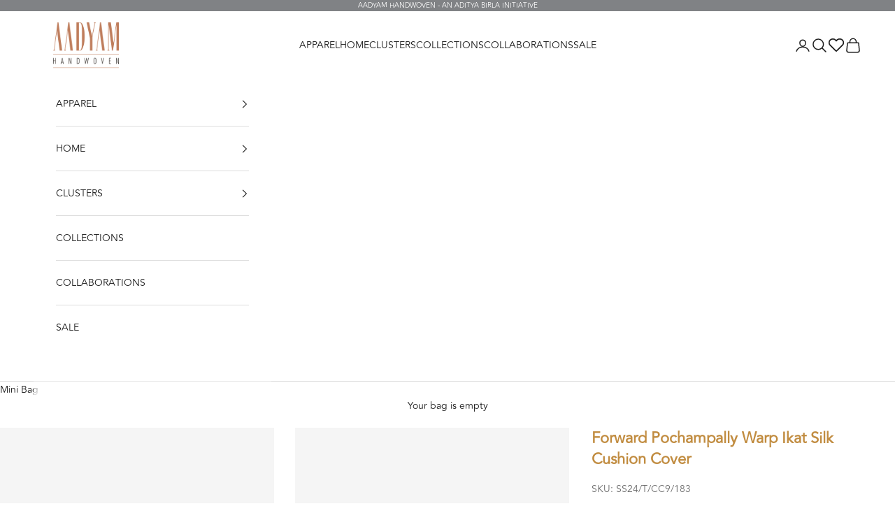

--- FILE ---
content_type: text/html; charset=utf-8
request_url: https://handwoven.aadyam.co.in/products/forward-warp-ikat-silk-lumbar-cushion-cover-dark-beige
body_size: 49273
content:
<!doctype html>

<html class="no-js" lang="en" dir="ltr">
  <head>
	<!-- Added by AVADA SEO Suite -->
	
	<!-- /Added by AVADA SEO Suite -->
<!--     miniOrange Script Start -->
    
<!--     miniOrange Script End -->
    <meta charset="utf-8">
    <meta
      name="viewport"
      content="width=device-width, initial-scale=1.0, height=device-height, minimum-scale=1.0, maximum-scale=5.0"
    >
<meta name="facebook-domain-verification" content="0x8589p4pwesm4vimz6fjkq3d4iy7j" />
<meta name="google-site-verification" content="wX9-G5r7gtTjiz_RTjb8PEFM3NIErzeCFsETZnjAcxA" />
    <title>
      Forward Warp Ikat Silk Cushion Cover - Dark Beige
    </title><meta name="description" content="Discover the artistry behind our handwoven Ikat silk cushion covers. Each cover is a masterpiece, meticulously handcrafted to showcase the beauty and elegance of Ikat silk weaving. Explore our premium collection and bring a touch of cultural heritage and sophistication to your living space."><link rel="canonical" href="https://handwoven.aadyam.co.in/products/forward-warp-ikat-silk-lumbar-cushion-cover-dark-beige"><link rel="shortcut icon" href="//handwoven.aadyam.co.in/cdn/shop/files/Favicon_1.svg?v=1685951990&width=96">
      <link rel="apple-touch-icon" href="//handwoven.aadyam.co.in/cdn/shop/files/Favicon_1.svg?v=1685951990&width=180"><link rel="preconnect" href="https://fonts.shopifycdn.com" crossorigin>
    <link rel="dns-prefetch" href="https://productreviews.shopifycdn.com"><link rel="preload" href="//handwoven.aadyam.co.in/cdn/fonts/instrument_sans/instrumentsans_n4.db86542ae5e1596dbdb28c279ae6c2086c4c5bfa.woff2" as="font" type="font/woff2" crossorigin><link rel="preload" href="//handwoven.aadyam.co.in/cdn/fonts/instrument_sans/instrumentsans_n4.db86542ae5e1596dbdb28c279ae6c2086c4c5bfa.woff2" as="font" type="font/woff2" crossorigin><!-- Google Tag Manager -->
<script async crossorigin fetchpriority="high" src="/cdn/shopifycloud/importmap-polyfill/es-modules-shim.2.4.0.js"></script>
<script>(function(w,d,s,l,i){w[l]=w[l]||[];w[l].push({'gtm.start':
    new Date().getTime(),event:'gtm.js'});var f=d.getElementsByTagName(s)[0],
    j=d.createElement(s),dl=l!='dataLayer'?'&l='+l:'';j.async=true;j.src=
    'https://www.googletagmanager.com/gtm.js?id='+i+dl;f.parentNode.insertBefore(j,f);
})(window,document,'script','dataLayer','GTM-KS7CX66D');

</script>
<!-- End Google Tag Manager --><meta property="og:type" content="product">
  <meta property="og:title" content="Forward Pochampally Warp Ikat Silk Cushion Cover">
  <meta property="product:price:amount" content="2,099">
  <meta property="product:price:currency" content="INR"><meta property="og:image" content="http://handwoven.aadyam.co.in/cdn/shop/files/SS24-T-CC9-183_1.jpg?v=1703441742&width=2048">
  <meta property="og:image:secure_url" content="https://handwoven.aadyam.co.in/cdn/shop/files/SS24-T-CC9-183_1.jpg?v=1703441742&width=2048">
  <meta property="og:image:width" content="3200">
  <meta property="og:image:height" content="4000"><meta property="og:description" content="Discover the artistry behind our handwoven Ikat silk cushion covers. Each cover is a masterpiece, meticulously handcrafted to showcase the beauty and elegance of Ikat silk weaving. Explore our premium collection and bring a touch of cultural heritage and sophistication to your living space."><meta property="og:url" content="https://handwoven.aadyam.co.in/products/forward-warp-ikat-silk-lumbar-cushion-cover-dark-beige">
<meta property="og:site_name" content="Aadyam Handwoven"><meta name="twitter:card" content="summary"><meta name="twitter:title" content="Forward Pochampally Warp Ikat Silk Cushion Cover">
  <meta name="twitter:description" content=""><meta name="twitter:image" content="https://handwoven.aadyam.co.in/cdn/shop/files/SS24-T-CC9-183_1.jpg?crop=center&height=1200&v=1703441742&width=1200">
  <meta name="twitter:image:alt" content="">
  <script type="application/ld+json">
  {
    "@context": "https://schema.org",
    "@type": "Product",
    "productID": 8932106895659,
    "offers": [{
          "@type": "Offer",
          "name": "Dark Beige \/ 30 cms x 61 cms",
          "availability":"https://schema.org/InStock",
          "price": 2099.0,
          "priceCurrency": "INR",
          "priceValidUntil": "2026-01-25","sku": "SS24\/T\/CC9\/183","hasMerchantReturnPolicy": {
              "merchantReturnLink": "https:\/\/handwoven.aadyam.co.in\/policies\/refund-policy"
            },"shippingDetails": {
              "shippingSettingsLink": "https:\/\/handwoven.aadyam.co.in\/policies\/shipping-policy"
            },"url": "https://handwoven.aadyam.co.in/products/forward-warp-ikat-silk-lumbar-cushion-cover-dark-beige?variant=47632043180331"
        }
],"brand": {
      "@type": "Brand",
      "name": "Aadyam Handwoven"
    },
    "name": "Forward Pochampally Warp Ikat Silk Cushion Cover",
    "description": "",
    "category": "Cushion Covers",
    "url": "https://handwoven.aadyam.co.in/products/forward-warp-ikat-silk-lumbar-cushion-cover-dark-beige",
    "sku": "SS24\/T\/CC9\/183","weight": {
      "@type": "QuantitativeValue",
      "unitCode": "kg",
      "value": 0.3
      },"image": {
      "@type": "ImageObject",
      "url": "https://handwoven.aadyam.co.in/cdn/shop/files/SS24-T-CC9-183_1.jpg?v=1703441742&width=1024",
      "image": "https://handwoven.aadyam.co.in/cdn/shop/files/SS24-T-CC9-183_1.jpg?v=1703441742&width=1024",
      "name": "",
      "width": "1024",
      "height": "1024"
    }
  }
  </script>



  <script type="application/ld+json">
  {
    "@context": "https://schema.org",
    "@type": "BreadcrumbList",
  "itemListElement": [{
      "@type": "ListItem",
      "position": 1,
      "name": "Home",
      "item": "https://handwoven.aadyam.co.in"
    },{
          "@type": "ListItem",
          "position": 2,
          "name": "Forward Pochampally Warp Ikat Silk Cushion Cover",
          "item": "https://handwoven.aadyam.co.in/products/forward-warp-ikat-silk-lumbar-cushion-cover-dark-beige"
        }]
  }
  </script>

<style>
  @font-face {
  font-family: "Avenir Book";
  src: url(//handwoven.aadyam.co.in/cdn/shop/files/Avenir_Book.woff?v=13544796951271063215) format("woff2");
  }
  @font-face {
  font-family: "Amalfi Coast";
  src: url(//handwoven.aadyam.co.in/cdn/shop/files/Amalfi_Coast.woff?v=2815021221853554236) format("woff2");
  }/* Typography (heading) */
  @font-face {
  font-family: "Instrument Sans";
  font-weight: 400;
  font-style: normal;
  font-display: fallback;
  src: url("//handwoven.aadyam.co.in/cdn/fonts/instrument_sans/instrumentsans_n4.db86542ae5e1596dbdb28c279ae6c2086c4c5bfa.woff2") format("woff2"),
       url("//handwoven.aadyam.co.in/cdn/fonts/instrument_sans/instrumentsans_n4.510f1b081e58d08c30978f465518799851ef6d8b.woff") format("woff");
}

@font-face {
  font-family: "Instrument Sans";
  font-weight: 400;
  font-style: italic;
  font-display: fallback;
  src: url("//handwoven.aadyam.co.in/cdn/fonts/instrument_sans/instrumentsans_i4.028d3c3cd8d085648c808ceb20cd2fd1eb3560e5.woff2") format("woff2"),
       url("//handwoven.aadyam.co.in/cdn/fonts/instrument_sans/instrumentsans_i4.7e90d82df8dee29a99237cd19cc529d2206706a2.woff") format("woff");
}

/* Typography (body) */
  @font-face {
  font-family: "Instrument Sans";
  font-weight: 400;
  font-style: normal;
  font-display: fallback;
  src: url("//handwoven.aadyam.co.in/cdn/fonts/instrument_sans/instrumentsans_n4.db86542ae5e1596dbdb28c279ae6c2086c4c5bfa.woff2") format("woff2"),
       url("//handwoven.aadyam.co.in/cdn/fonts/instrument_sans/instrumentsans_n4.510f1b081e58d08c30978f465518799851ef6d8b.woff") format("woff");
}

@font-face {
  font-family: "Instrument Sans";
  font-weight: 400;
  font-style: italic;
  font-display: fallback;
  src: url("//handwoven.aadyam.co.in/cdn/fonts/instrument_sans/instrumentsans_i4.028d3c3cd8d085648c808ceb20cd2fd1eb3560e5.woff2") format("woff2"),
       url("//handwoven.aadyam.co.in/cdn/fonts/instrument_sans/instrumentsans_i4.7e90d82df8dee29a99237cd19cc529d2206706a2.woff") format("woff");
}

@font-face {
  font-family: "Instrument Sans";
  font-weight: 700;
  font-style: normal;
  font-display: fallback;
  src: url("//handwoven.aadyam.co.in/cdn/fonts/instrument_sans/instrumentsans_n7.e4ad9032e203f9a0977786c356573ced65a7419a.woff2") format("woff2"),
       url("//handwoven.aadyam.co.in/cdn/fonts/instrument_sans/instrumentsans_n7.b9e40f166fb7639074ba34738101a9d2990bb41a.woff") format("woff");
}

@font-face {
  font-family: "Instrument Sans";
  font-weight: 700;
  font-style: italic;
  font-display: fallback;
  src: url("//handwoven.aadyam.co.in/cdn/fonts/instrument_sans/instrumentsans_i7.d6063bb5d8f9cbf96eace9e8801697c54f363c6a.woff2") format("woff2"),
       url("//handwoven.aadyam.co.in/cdn/fonts/instrument_sans/instrumentsans_i7.ce33afe63f8198a3ac4261b826b560103542cd36.woff") format("woff");
}

:root {
    /* Container */
    --container-max-width: 100%;
    --container-xxs-max-width: 27.5rem; /* 440px */
    --container-xs-max-width: 42.5rem; /* 680px */
    --container-sm-max-width: 61.25rem; /* 980px */
    --container-md-max-width: 71.875rem; /* 1150px */
    --container-lg-max-width: 78.75rem; /* 1260px */
    --container-xl-max-width: 85rem; /* 1360px */
    --container-gutter: 1.25rem;

    --section-with-border-vertical-spacing: 2.5rem;
    --section-with-border-vertical-spacing-tight:2.5rem;
    --section-without-border-vertical-spacing:3.75rem;
    --section-without-border-vertical-spacing-tight:3.75rem;

    --section-stack-gap:3rem;
    --section-stack-gap-tight: 2.25rem;

    /* Form settings */
    --form-gap: 1.25rem; /* Gap between fieldset and submit button */
    --fieldset-gap: 1rem; /* Gap between each form input within a fieldset */
    --form-control-gap: 0.625rem; /* Gap between input and label (ignored for floating label) */
    --checkbox-control-gap: 0.75rem; /* Horizontal gap between checkbox and its associated label */
    --input-padding-block: 0.65rem; /* Vertical padding for input, textarea and native select */
    --input-padding-inline: 0.8rem; /* Horizontal padding for input, textarea and native select */
    --checkbox-size: 0.875rem; /* Size (width and height) for checkbox */

    /* Other sizes */
    --sticky-area-height: calc(var(--announcement-bar-is-sticky, 0) * var(--announcement-bar-height, 0px) + var(--header-is-sticky, 0) * var(--header-height, 0px));

    /* RTL support */
    --transform-logical-flip: 1;
    --transform-origin-start: left;
    --transform-origin-end: right;

    /**
     * ---------------------------------------------------------------------
     * TYPOGRAPHY
     * ---------------------------------------------------------------------
     */

    /* Font properties */
    --heading-font-family: 'Avenir Book';
    --heading-font-weight: 400;
    --heading-font-style: normal;
    --heading-text-transform: uppercase;
    --heading-letter-spacing: 0.18em;
    --text-font-family: 'Avenir Book';
    --text-font-weight: 400;
    --text-font-style: normal;
    --text-letter-spacing: 0.0em;
    --button-font: var(--text-font-style) var(--text-font-weight) var(--text-sm) / 1.65 var(--text-font-family);
    --button-text-transform: uppercase;
    --button-letter-spacing: 0.18em;

    /* Font sizes */--text-heading-size-factor: 1;
    --text-h1: max(0.6875rem, clamp(1.375rem, 1.146341463414634rem + 0.975609756097561vw, 2rem) * var(--text-heading-size-factor));
    --text-h2: max(0.6875rem, clamp(1.25rem, 1.0670731707317074rem + 0.7804878048780488vw, 1.75rem) * var(--text-heading-size-factor));
    --text-h3: max(0.6875rem, clamp(1.125rem, 1.0335365853658536rem + 0.3902439024390244vw, 1.375rem) * var(--text-heading-size-factor));
    --text-h4: max(0.6875rem, clamp(1rem, 0.9542682926829268rem + 0.1951219512195122vw, 1.125rem) * var(--text-heading-size-factor));
    --text-h5: calc(0.875rem * var(--text-heading-size-factor));
    --text-h6: calc(0.75rem * var(--text-heading-size-factor));
    --text-main-menu: 14px;
    --text-main-link: 16px;
    --text-main-text: 20px;
    --text-main-h1: 50px;
    --text-main-h2: 24px;
    --text-title-h2: 28px;
    --text-badge: 10px;
    --text-main-menu-mobile: 12px;
    --text-main-h1-mobile: 36px;
    --text-main-h2-mobile: 18px;
    --text-title-h2-mobile: 20px;

    --text-xs: 0.75rem;
    --text-sm: 0.8125rem;
    --text-base: 0.875rem;
    --text-lg: 1.0rem;
    --text-xl: 1.125rem;

    /**
     * ---------------------------------------------------------------------
     * COLORS
     * ---------------------------------------------------------------------
     */

    /* Color settings */--accent: 184 142 77;
    --text-primary: 28 28 28;
    --background-primary: 255 255 255;
    --background-secondary: 255 255 255;
    --border-color: 221 221 221;
    --page-overlay: 0 0 0 / 0.4;

    /* Button colors */
    --button-background-primary: 184 142 77;
    --button-text-primary: 255 255 255;

    /* Status colors */
    --success-background: 212 227 203;
    --success-text: 48 122 7;
    --warning-background: 253 241 224;
    --warning-text: 237 138 0;
    --error-background: 243 204 204;
    --error-text: 203 43 43;

    /* Product colors */
    --on-sale-text: 227 44 43;
    --on-sale-badge-background: 227 44 43;
    --on-sale-badge-text: 255 255 255;
    --sold-out-badge-background: 239 239 239;
    --sold-out-badge-text: 0 0 0 / 0.65;
    --custom-badge-background: 28 28 28;
    --custom-badge-text: 255 255 255;
    --star-color: 28 28 28;

    --text-main-color: #B88E4D;
    --text-badge-color: #BF7D5C;
    --sold-bg-color: #ffffff;
    --text-blog-color: #808285;

    /* Header colors */--header-background: 255 255 255;
    --header-text: 28 28 28;
    --header-border-color: 221 221 221;

    /* Footer colors */--footer-background: 255 255 255;
    --footer-text: 28 28 28;
    --footer-border-color: 221 221 221;

    /* Modal colors */--modal-background: 255 255 255;
    --modal-text: 28 28 28;
    --modal-border-color: 221 221 221;

    /* Drawer colors (reuse the same as modal) */
    --drawer-background: 255 255 255;
    --drawer-text: 28 28 28;
    --drawer-border-color: 221 221 221;

    /* Popover background (uses the primary background) */
    --popover-background: 255 255 255;
    --popover-text: 28 28 28;
    --popover-border-color: 221 221 221;

    /* Rounded variables (used for border radius) */
    --rounded-full: 9999px;
    --button-border-radius: 0.0rem;
    --input-border-radius: 0.0rem;

    /* Box shadow */
    --shadow-sm: 0 2px 8px rgb(0 0 0 / 0.05);
    --shadow: 0 5px 15px rgb(0 0 0 / 0.05);
    --shadow-md: 0 5px 30px rgb(0 0 0 / 0.05);
    --shadow-block: px px px rgb(var(--text-primary) / 0.0);

    /**
     * ---------------------------------------------------------------------
     * OTHER
     * ---------------------------------------------------------------------
     */

    --checkmark-svg-url: url(//handwoven.aadyam.co.in/cdn/shop/t/93/assets/checkmark.svg?v=77552481021870063511762362930);
    --cursor-zoom-in-svg-url: url(//handwoven.aadyam.co.in/cdn/shop/t/93/assets/cursor-zoom-in.svg?v=112480252220988712521762362930);
  }

  [dir="rtl"]:root {
    /* RTL support */
    --transform-logical-flip: -1;
    --transform-origin-start: right;
    --transform-origin-end: left;
  }

  @media screen and (min-width: 700px) {
    :root {
      /* Typography (font size) */
      --text-xs: 0.75rem;
      --text-sm: 0.8125rem;
      --text-base: 0.875rem;
      --text-lg: 1.0rem;
      --text-xl: 1.25rem;

      /* Spacing settings */
      --container-gutter: 2rem;
    }
  }

  @media screen and (min-width: 1000px) {
    :root {
      /* Spacing settings */
      --container-gutter: 3rem;

      --section-with-border-vertical-spacing: 4rem;
      --section-with-border-vertical-spacing-tight: 4rem;
      --section-without-border-vertical-spacing: 6rem;
      --section-without-border-vertical-spacing-tight: 6rem;

      --section-stack-gap:3rem;
      --section-stack-gap-tight:3rem;
    }
  }
</style><script>
  document.documentElement.classList.replace('no-js', 'js');

  // This allows to expose several variables to the global scope, to be used in scripts
  window.themeVariables = {
    settings: {
      showPageTransition: true,
      pageType: "product",
      moneyFormat: "\u003cspan class=money\u003e₹{{ amount_no_decimals }}\u003c\/span\u003e",
      moneyWithCurrencyFormat: "\u003cspan class=money\u003e₹{{ amount_no_decimals }}\u003c\/span\u003e",
      currencyCodeEnabled: false,
      cartType: "drawer"
    },

    strings: {
      addToCartButton: "Add to Bag",
      soldOutButton: "Sold out",
      preOrderButton: "Pre-order",
      unavailableButton: "Unavailable",
      addedToCart: "Added to your cart!",
      closeGallery: "Close gallery",
      zoomGallery: "Zoom picture",
      errorGallery: "Image cannot be loaded",
      soldOutBadge: "Sold out",
      discountBadge: "Save @@",
      sku: "SKU:",
      shippingEstimatorNoResults: "Sorry, we do not ship to your address.",
      shippingEstimatorOneResult: "There is one shipping rate for your address:",
      shippingEstimatorMultipleResults: "There are several shipping rates for your address:",
      shippingEstimatorError: "One or more error occurred while retrieving shipping rates:",
      next: "Next",
      previous: "Previous"
    },

    mediaQueries: {
      'sm': 'screen and (min-width: 700px)',
      'md': 'screen and (min-width: 1000px)',
      'lg': 'screen and (min-width: 1150px)',
      'xl': 'screen and (min-width: 1400px)',
      '2xl': 'screen and (min-width: 1600px)',
      'sm-max': 'screen and (max-width: 699px)',
      'md-max': 'screen and (max-width: 999px)',
      'lg-max': 'screen and (max-width: 1149px)',
      'xl-max': 'screen and (max-width: 1399px)',
      '2xl-max': 'screen and (max-width: 1599px)',
      'motion-safe': '(prefers-reduced-motion: no-preference)',
      'motion-reduce': '(prefers-reduced-motion: reduce)',
      'supports-hover': 'screen and (pointer: fine)',
      'supports-touch': 'screen and (hover: none)'
    }
  };window.addEventListener('pageshow', async (event) => {
      const isReloaded = (window.performance.navigation && window.performance.navigation.type === 1) || window.performance.getEntriesByType('navigation').map((nav) => nav.type).includes('reload');

      if (window.matchMedia('(prefers-reduced-motion: no-preference)').matches && !event.persisted && !isReloaded && document.referrer.includes(location.host)) {
        await document.body.animate({opacity: [0, 1]}, {duration: 200}).finished;
      }

      document.body.style.setProperty('opacity', '1');
    });</script><script async src="//handwoven.aadyam.co.in/cdn/shop/t/93/assets/es-module-shims.min.js?v=114726340736633916291762362898"></script>

    <script type="importmap">{
        "imports": {
          "vendor": "//handwoven.aadyam.co.in/cdn/shop/t/93/assets/vendor.min.js?v=65717118641992563811762362906",
          "theme": "//handwoven.aadyam.co.in/cdn/shop/t/93/assets/theme.js?v=147221849863468973221762362906",
          "photoswipe": "//handwoven.aadyam.co.in/cdn/shop/t/93/assets/photoswipe.min.js?v=96595610301167188461762362903"
        }
      }
    </script>

    <script type="module" src="//handwoven.aadyam.co.in/cdn/shop/t/93/assets/vendor.min.js?v=65717118641992563811762362906"></script>
    <script type="module" src="//handwoven.aadyam.co.in/cdn/shop/t/93/assets/theme.js?v=147221849863468973221762362906"></script>

    <script>window.performance && window.performance.mark && window.performance.mark('shopify.content_for_header.start');</script><meta id="shopify-digital-wallet" name="shopify-digital-wallet" content="/76042076459/digital_wallets/dialog">
<meta id="in-context-paypal-metadata" data-shop-id="76042076459" data-venmo-supported="false" data-environment="production" data-locale="en_US" data-paypal-v4="true" data-currency="INR">
<link rel="alternate" type="application/json+oembed" href="https://handwoven.aadyam.co.in/products/forward-warp-ikat-silk-lumbar-cushion-cover-dark-beige.oembed">
<script async="async" src="/checkouts/internal/preloads.js?locale=en-IN"></script>
<script id="shopify-features" type="application/json">{"accessToken":"65f7465de167b21af25cb353225cbb3b","betas":["rich-media-storefront-analytics"],"domain":"handwoven.aadyam.co.in","predictiveSearch":true,"shopId":76042076459,"locale":"en"}</script>
<script>var Shopify = Shopify || {};
Shopify.shop = "handwoven-aadyam.myshopify.com";
Shopify.locale = "en";
Shopify.currency = {"active":"INR","rate":"1.0"};
Shopify.country = "IN";
Shopify.theme = {"name":"Aadyam Infinite Scroll using Scrolly app","id":182407102763,"schema_name":"Prestige","schema_version":"7.3.0","theme_store_id":855,"role":"main"};
Shopify.theme.handle = "null";
Shopify.theme.style = {"id":null,"handle":null};
Shopify.cdnHost = "handwoven.aadyam.co.in/cdn";
Shopify.routes = Shopify.routes || {};
Shopify.routes.root = "/";</script>
<script type="module">!function(o){(o.Shopify=o.Shopify||{}).modules=!0}(window);</script>
<script>!function(o){function n(){var o=[];function n(){o.push(Array.prototype.slice.apply(arguments))}return n.q=o,n}var t=o.Shopify=o.Shopify||{};t.loadFeatures=n(),t.autoloadFeatures=n()}(window);</script>
<script id="shop-js-analytics" type="application/json">{"pageType":"product"}</script>
<script defer="defer" async type="module" src="//handwoven.aadyam.co.in/cdn/shopifycloud/shop-js/modules/v2/client.init-shop-cart-sync_IZsNAliE.en.esm.js"></script>
<script defer="defer" async type="module" src="//handwoven.aadyam.co.in/cdn/shopifycloud/shop-js/modules/v2/chunk.common_0OUaOowp.esm.js"></script>
<script type="module">
  await import("//handwoven.aadyam.co.in/cdn/shopifycloud/shop-js/modules/v2/client.init-shop-cart-sync_IZsNAliE.en.esm.js");
await import("//handwoven.aadyam.co.in/cdn/shopifycloud/shop-js/modules/v2/chunk.common_0OUaOowp.esm.js");

  window.Shopify.SignInWithShop?.initShopCartSync?.({"fedCMEnabled":true,"windoidEnabled":true});

</script>
<script>(function() {
  var isLoaded = false;
  function asyncLoad() {
    if (isLoaded) return;
    isLoaded = true;
    var urls = ["\/\/swymv3free-01.azureedge.net\/code\/swym-shopify.js?shop=handwoven-aadyam.myshopify.com","https:\/\/d2fk970j0emtue.cloudfront.net\/shop\/js\/free-gift-cart-upsell-pro.min.js?shop=handwoven-aadyam.myshopify.com"];
    for (var i = 0; i < urls.length; i++) {
      var s = document.createElement('script');
      s.type = 'text/javascript';
      s.async = true;
      s.src = urls[i];
      var x = document.getElementsByTagName('script')[0];
      x.parentNode.insertBefore(s, x);
    }
  };
  if(window.attachEvent) {
    window.attachEvent('onload', asyncLoad);
  } else {
    window.addEventListener('load', asyncLoad, false);
  }
})();</script>
<script id="__st">var __st={"a":76042076459,"offset":19800,"reqid":"61b40dcb-088e-42a9-abe4-bcdccd3766ea-1768452034","pageurl":"handwoven.aadyam.co.in\/products\/forward-warp-ikat-silk-lumbar-cushion-cover-dark-beige","u":"49e897ae5115","p":"product","rtyp":"product","rid":8932106895659};</script>
<script>window.ShopifyPaypalV4VisibilityTracking = true;</script>
<script id="form-persister">!function(){'use strict';const t='contact',e='new_comment',n=[[t,t],['blogs',e],['comments',e],[t,'customer']],o='password',r='form_key',c=['recaptcha-v3-token','g-recaptcha-response','h-captcha-response',o],s=()=>{try{return window.sessionStorage}catch{return}},i='__shopify_v',u=t=>t.elements[r],a=function(){const t=[...n].map((([t,e])=>`form[action*='/${t}']:not([data-nocaptcha='true']) input[name='form_type'][value='${e}']`)).join(',');var e;return e=t,()=>e?[...document.querySelectorAll(e)].map((t=>t.form)):[]}();function m(t){const e=u(t);a().includes(t)&&(!e||!e.value)&&function(t){try{if(!s())return;!function(t){const e=s();if(!e)return;const n=u(t);if(!n)return;const o=n.value;o&&e.removeItem(o)}(t);const e=Array.from(Array(32),(()=>Math.random().toString(36)[2])).join('');!function(t,e){u(t)||t.append(Object.assign(document.createElement('input'),{type:'hidden',name:r})),t.elements[r].value=e}(t,e),function(t,e){const n=s();if(!n)return;const r=[...t.querySelectorAll(`input[type='${o}']`)].map((({name:t})=>t)),u=[...c,...r],a={};for(const[o,c]of new FormData(t).entries())u.includes(o)||(a[o]=c);n.setItem(e,JSON.stringify({[i]:1,action:t.action,data:a}))}(t,e)}catch(e){console.error('failed to persist form',e)}}(t)}const f=t=>{if('true'===t.dataset.persistBound)return;const e=function(t,e){const n=function(t){return'function'==typeof t.submit?t.submit:HTMLFormElement.prototype.submit}(t).bind(t);return function(){let t;return()=>{t||(t=!0,(()=>{try{e(),n()}catch(t){(t=>{console.error('form submit failed',t)})(t)}})(),setTimeout((()=>t=!1),250))}}()}(t,(()=>{m(t)}));!function(t,e){if('function'==typeof t.submit&&'function'==typeof e)try{t.submit=e}catch{}}(t,e),t.addEventListener('submit',(t=>{t.preventDefault(),e()})),t.dataset.persistBound='true'};!function(){function t(t){const e=(t=>{const e=t.target;return e instanceof HTMLFormElement?e:e&&e.form})(t);e&&m(e)}document.addEventListener('submit',t),document.addEventListener('DOMContentLoaded',(()=>{const e=a();for(const t of e)f(t);var n;n=document.body,new window.MutationObserver((t=>{for(const e of t)if('childList'===e.type&&e.addedNodes.length)for(const t of e.addedNodes)1===t.nodeType&&'FORM'===t.tagName&&a().includes(t)&&f(t)})).observe(n,{childList:!0,subtree:!0,attributes:!1}),document.removeEventListener('submit',t)}))}()}();</script>
<script integrity="sha256-4kQ18oKyAcykRKYeNunJcIwy7WH5gtpwJnB7kiuLZ1E=" data-source-attribution="shopify.loadfeatures" defer="defer" src="//handwoven.aadyam.co.in/cdn/shopifycloud/storefront/assets/storefront/load_feature-a0a9edcb.js" crossorigin="anonymous"></script>
<script data-source-attribution="shopify.dynamic_checkout.dynamic.init">var Shopify=Shopify||{};Shopify.PaymentButton=Shopify.PaymentButton||{isStorefrontPortableWallets:!0,init:function(){window.Shopify.PaymentButton.init=function(){};var t=document.createElement("script");t.src="https://handwoven.aadyam.co.in/cdn/shopifycloud/portable-wallets/latest/portable-wallets.en.js",t.type="module",document.head.appendChild(t)}};
</script>
<script data-source-attribution="shopify.dynamic_checkout.buyer_consent">
  function portableWalletsHideBuyerConsent(e){var t=document.getElementById("shopify-buyer-consent"),n=document.getElementById("shopify-subscription-policy-button");t&&n&&(t.classList.add("hidden"),t.setAttribute("aria-hidden","true"),n.removeEventListener("click",e))}function portableWalletsShowBuyerConsent(e){var t=document.getElementById("shopify-buyer-consent"),n=document.getElementById("shopify-subscription-policy-button");t&&n&&(t.classList.remove("hidden"),t.removeAttribute("aria-hidden"),n.addEventListener("click",e))}window.Shopify?.PaymentButton&&(window.Shopify.PaymentButton.hideBuyerConsent=portableWalletsHideBuyerConsent,window.Shopify.PaymentButton.showBuyerConsent=portableWalletsShowBuyerConsent);
</script>
<script data-source-attribution="shopify.dynamic_checkout.cart.bootstrap">document.addEventListener("DOMContentLoaded",(function(){function t(){return document.querySelector("shopify-accelerated-checkout-cart, shopify-accelerated-checkout")}if(t())Shopify.PaymentButton.init();else{new MutationObserver((function(e,n){t()&&(Shopify.PaymentButton.init(),n.disconnect())})).observe(document.body,{childList:!0,subtree:!0})}}));
</script>
<script id='scb4127' type='text/javascript' async='' src='https://handwoven.aadyam.co.in/cdn/shopifycloud/privacy-banner/storefront-banner.js'></script>
<script>window.performance && window.performance.mark && window.performance.mark('shopify.content_for_header.end');</script>
<link href="//handwoven.aadyam.co.in/cdn/shop/t/93/assets/theme.css?v=93156326900531434291762363593" rel="stylesheet" type="text/css" media="all" /><script id="docapp-cart">window.docappCart = {"note":null,"attributes":{},"original_total_price":0,"total_price":0,"total_discount":0,"total_weight":0.0,"item_count":0,"items":[],"requires_shipping":false,"currency":"INR","items_subtotal_price":0,"cart_level_discount_applications":[],"checkout_charge_amount":0}; window.docappCart.currency = "an>"; window.docappCart.shop_currency = "INR";</script>
<script id="docapp-free-item-speedup">
(() => { if (!document.documentElement.innerHTML.includes('\\/shop' + '\\/js' + '\\/free-gift-cart-upsell-pro.min.js') || window.freeGiftCartUpsellProAppLoaded) return; let script = document.createElement('script'); script.src = "https://d2fk970j0emtue.cloudfront.net/shop/js/free-gift-cart-upsell-pro.min.js?shop=handwoven-aadyam.myshopify.com"; document.getElementById('docapp-free-item-speedup').after(script); })();
</script>
    
<!-- BEGIN app block: shopify://apps/analyzify-ga4-ads-tracking/blocks/app-embed-v4/69637cfd-dd6f-4511-aa97-7037cfb5515c -->


<!-- BEGIN app snippet: an_analyzify_settings -->







<script defer>
  // AN_ANALYZIFY_SETTINGS
  (() => {
    try {
      const startTime = performance.now();
      window.analyzify = window.analyzify || {};
  
      window.analyzify.log = (t, groupName, nestedGroupName) => {
        try {
          const styles = {
            default: 'color:#fff;background:#413389;',
            an_analyzify: 'color:#fff;background:#1f77b4;', 
            an_analyzify_settings: 'color:#fff;background:#ff7f0e;', 
            an_fb: 'color:#fff;background:#2ca02c;', 
            an_criteo: 'color:#fff;background:#d62728;', 
            an_bing: 'color:#fff;background:#9467bd;', 
            an_clarity: 'color:#fff;background:#8c564b;', 
            an_hotjar: 'color:#fff;background:#8c564b;', 
            an_gtm: 'color:#fff;background:#e377c2;', 
            an_klaviyo: 'color:#fff;background:#7f7f7f;', 
            an_pinterest: 'color:#fff;background:#bcbd22;', 
            an_rebuy: 'color:#fff;background:#17becf;', 
            an_tiktok: 'color:#fff;background:#ffbb78;', 
            an_x: 'color:#fff;background:#98df8a;', 
            an_consent: 'color:#fff;background:#ff9896;' 
          };

          if (window.analyzify.logging && t != null) {
            const style = styles[groupName] || styles['default'];
            console.log(`%c[${groupName || 'Analyzify'}]${nestedGroupName ? ` ${nestedGroupName}` : ''}`, style, t);
            analyzify.logs.push(t);
            if (analyzify?.stopAtLog) {
              debugger;
            }
          }
        } catch (error) {
          console.error("Error processing analyzify settings:", error);
        }
      }

      (() => {
        try {
          window.analyzify = {
            ...window.analyzify,
            logging: "" == "true",
            logs: [],
            testing_environment: false,
            consent_version: null,
            initial_load: {},
            variant_changed_with_view_item: false,
            chunk_size: 25,
            properties: {
              GTM: {
                status: true,
                id: "",
                multiple_view_item_list: false,
                feed_country: "",
                feed_region: "",
                feed_language: "",
                merchant_id: "",
                enhanced_params: true,
                replace_session_id: false,
                replace_gclid: false,
                variant_changed: true,
                generate_lead: true,
              },
              GADS: {
                status:false, 
                conversion_linker:false, 
                allow_ad_personalization_signals:false,
                ads_data_redaction:false,
                url_passthrough:false,
                primary: {
                  status:false,
                  id: "",
                  feed_country: "IN",
                  feed_region: "IN",
                  merchant_id: "",
                  feed_language: "",
                  product_id_format: "product_sku", 
                  replace_session_id:false,
                  replace_gclid:false,
                  remarketing: {
                    status:false,
                    gads_remarketing_id_format: "product_sku",
                    events: { 
                      view_item_list: false, 
                      view_item: false,
                      add_to_cart: false,
                      remove_from_cart: false,
                      begin_checkout: false,
                      purchase: false,
                      generate_lead: false,
                    }
                  },
                  conversions: {
                    view_item: {
                        status: false,
                        value: "",
                    },
                    add_to_cart: {
                        status: false,
                        value: "",
                    },
                    begin_checkout: {
                        status: false,
                        value: "",
                    },
                    purchase: {
                        status: false,
                        value: "",
                    },
                    generate_lead: {
                      status: false,
                      value: "",
                    }
                  }
                },
                secondary: {
                  status: false,
                  id: "",
                  feed_country: "",
                  feed_region: "",
                  merchant_id: "",
                  feed_language: "",
                  product_id_format: "product_sku",
                  remarketing: {
                    gads_remarketing_id_format: "product_sku",
                    status: false,
                    events: {
                      view_item_list: false,
                      view_item: false,
                      add_to_cart: false,
                      remove_from_cart: false,
                      begin_checkout: false,
                      purchase: false,
                      generate_lead: false,
                    }
                  },
                  conversions: {
                    view_item: {
                      status: false,
                      value: "",
                    },
                    add_to_cart:{
                      status: false,
                      value: "",
                    },
                    begin_checkout:{
                      status: false,
                      value: "",
                    },
                    purchase:{
                      status: false,
                      value: "",
                    },
                    generate_lead: {
                      status: false,
                      value: "",
                    }
                  }
                }
              },
              GA4: {
                status: true,
                multiple_view_item_list: false,
                enhanced_params: true,
                all_forms: true,
                primary: {
                  status: true,
                  id: "G-CK1TN9QJT0",
                  product_id_format: "product_sku",
                  replace_session_id: false,
                  events: {
                    variant_changed: true,
                    view_item_list: false,
                    select_item: false,
                    nav_click: false,
                    view_item: false,
                    add_to_cart: false,
                    add_to_wishlist: false,
                    view_cart: false,
                    remove_from_cart: false,
                    begin_checkout: false,
                    purchase: false,
                    generate_lead: true,
                    page_404: true,
                  }
                },
                secondary: {
                  status: false,
                  id: "",
                  product_id_format: "product_sku",
                  replace_session_id: false,
                  events: {
                      variant_changed: true,
                      view_item_list: false,
                      select_item: false,
                      nav_click: false,
                      view_item: false,
                      add_to_cart: false,
                      add_to_wishlist: false,
                      view_cart: false,
                      remove_from_cart: false,
                      begin_checkout: false,
                      purchase: false,
                      generate_lead: true, // @check & set: false
                      page_404: true,
                  }
                } 
              },
              X: {
                status: false,
                id:"",
                product_id_format: "product_sku",
                events:{
                    page_view: "",
                    add_to_cart: "",
                    begin_checkout: "",
                    search: ""
                }
              },
              BING: {
                status: false,
                id: "",
                product_id_format: "product_sku",
                events: {
                    home: true,
                    view_item: true,
                    view_item_list: true,
                    view_cart: true,
                    search: true,
                    add_to_cart: false,
                    begin_checkout: false,
                    purchase: false
                }
              },
              FACEBOOK: {
                status: true,
                all_forms: true,
                primary: {
                    status: true,
                    id: "289716157138192",
                    product_id_format: "variant_id",
                    events: {
                        view_content: true,
                        view_collection: true,
                        search: true,
                        add_to_cart: true,
                        add_to_wishlist: true,
                        view_cart: true,
                        initiate_checkout: false,
                        add_payment_info: false,
                        generate_lead: true,
                        purchase: false,
                    }
                },
                secondary: {
                    status: false,
                    id: "",
                    product_id_format: "",
                    events: {
                        view_content: false,
                        view_collection: true,
                        search: false,
                        add_to_cart: false,
                        add_to_wishlist: false,
                        view_cart: true,
                        initiate_checkout: false,
                        add_payment_info: false,
                        generate_lead: true,
                        purchase: false,
                    }
                }
              },
              SERVERSIDE: {
                store_id: "u7et7ymjap7p2tbjawczy2",
                status: true,
                measurement_id: "G-CK1TN9QJT0",
                datalayer: true,
                endpoint: 'https://analyzifycdn.com/collect',
                testEndpoint: 'https://stag.analyzifycdn.com/collect', 
                azfy_attribution: 'dual',
                shop_domain: "handwoven.aadyam.co.in",
                all_forms: true,
                events: {
                    add_to_cart: true,
                    view_item: true,
                    page_view: true,
                    begin_checkout: false,
                    search: true,
                    generate_lead: true,
                },
                sendCartUpdateDebug: false,
              },
              PINTEREST:{
                status: false,
                id: "",
                product_id_format: "product_sku",
                events:{
                    view_item_list: false,
                    view_item: false,
                    add_to_cart: false,
                    purchase: false,
                }
              },
              CRITEO:{
                status: false,
                id: "",
                product_id_format: "product_sku",
                events:{
                    view_item_list: false,
                    view_item: false,
                    add_to_cart: false,
                    view_cart: false,
                    purchase: false,
                }
              },
              CLARITY:{
                status: false,
                id: "",
                events: {
                  view_item: false,
                  view_item_list: false,
                  view_cart: false,
                  add_to_cart: false,
                  add_to_wishlist: false,
                  remove_from_cart: false,
                  begin_checkout: false,
                  search: false,
                }
              },
              HOTJAR:{
                status: false,
                id: "",
                events: {
                  view_item: false,
                  view_item_list: false,
                  view_cart: false,
                  add_to_cart: false,
                  add_to_wishlist: false,
                  remove_from_cart: false,
                  begin_checkout: false,
                  search: false,
                }
              },             
              SNAPCHAT:{
                status: false,
                id: "",
                events: {
                  view_item: false,
                  add_to_cart: false,
                  initiate_checkout: false,
                },
                product_id_format: "product_sku",
              },
              KLAVIYO:{
                status: false,
                id: "",
                product_id_format: "product_sku",
                events:{
                    subscribe: false, // did not seem to be defined in the settings
                    view_item_list: false,
                    view_item: false,
                    add_to_cart: false,
                    add_to_wishlist: true,
                    begin_checkout: false,
                    search: false,
                    purchase: false, // did not seem to be defined in the settings
                }
              },
              
              TIKTOK:{
                status: false,
                id: "",
                product_id_format: "product_sku",
                all_forms: false,
                events:{
                    view_item: false,
                    add_to_cart: false,
                    begin_checkout: false,
                    search: false,
                    purchase: false,
                    generate_lead: true,
                }
              }
            },
            send_unhashed_email: false,
            hide_raw_userdata: false,
            feed_region: 'IN',
            feed_country: 'IN',
            debug_mode: false,
            rebuy_atc_rfc: false,
            pageFly: false,
            user_id_format: "cid",
            send_user_id: true,
            addedProduct: null
          }
        } catch (error) {
          console.error("Error processing analyzify settings:", error);
        }
      })();

      window.analyzify_custom_classes = 'null';
      window.analyzify_measurement_id = 'G-CK1TN9QJT0';
      window.analyzify_measurement_id_v3 = 'G-CK1TN9QJT0';
      window.analyzify.gtag_config = {};

      // @check
      window.collection_sku_list = [
        
      ];

      window.analyzify.cart_attributes = null;
      window.analyzify.eventId = null;
      window.analyzify.cart_id = null;
      window.analyzify.sh_info_obj = {};

      // @check
      const orders = [
        
      ];
      // @check
      const totalOrderPrice = orders.reduce((acc, price) => acc + price, 0);

      window.analyzify.shopify_customer  = {
        
        type: 'visitor',
        
      };

      // @check
      window.analyzify.shopify_template = 'product';

      (() => {
        try {
          
            window.analyzify.getProductObj = (() => {
              try {
                return {
                  product: {"id":8932106895659,"title":"Forward Pochampally Warp Ikat Silk Cushion Cover","handle":"forward-warp-ikat-silk-lumbar-cushion-cover-dark-beige","description":"","published_at":"2023-12-24T23:46:15+05:30","created_at":"2023-12-23T14:22:16+05:30","vendor":"Aadyam Handwoven","type":"Cushion Covers","tags":["cushion covers","home","pochampally","silk","ss24","terra","warp ikat"],"price":209900,"price_min":209900,"price_max":209900,"available":true,"price_varies":false,"compare_at_price":299900,"compare_at_price_min":299900,"compare_at_price_max":299900,"compare_at_price_varies":false,"variants":[{"id":47632043180331,"title":"Dark Beige \/ 30 cms x 61 cms","option1":"Dark Beige","option2":"30 cms x 61 cms","option3":null,"sku":"SS24\/T\/CC9\/183","requires_shipping":true,"taxable":false,"featured_image":{"id":43671232643371,"product_id":8932106895659,"position":1,"created_at":"2023-12-24T23:45:40+05:30","updated_at":"2023-12-24T23:45:42+05:30","alt":null,"width":3200,"height":4000,"src":"\/\/handwoven.aadyam.co.in\/cdn\/shop\/files\/SS24-T-CC9-183_1.jpg?v=1703441742","variant_ids":[47632043180331]},"available":true,"name":"Forward Pochampally Warp Ikat Silk Cushion Cover - Dark Beige \/ 30 cms x 61 cms","public_title":"Dark Beige \/ 30 cms x 61 cms","options":["Dark Beige","30 cms x 61 cms"],"price":209900,"weight":300,"compare_at_price":299900,"inventory_management":"shopify","barcode":null,"featured_media":{"alt":null,"id":36107626873131,"position":1,"preview_image":{"aspect_ratio":0.8,"height":4000,"width":3200,"src":"\/\/handwoven.aadyam.co.in\/cdn\/shop\/files\/SS24-T-CC9-183_1.jpg?v=1703441742"}},"requires_selling_plan":false,"selling_plan_allocations":[]}],"images":["\/\/handwoven.aadyam.co.in\/cdn\/shop\/files\/SS24-T-CC9-183_1.jpg?v=1703441742","\/\/handwoven.aadyam.co.in\/cdn\/shop\/files\/SS24-T-CC9-183_2.jpg?v=1703441742","\/\/handwoven.aadyam.co.in\/cdn\/shop\/files\/SS24-T-CC9-183_3.jpg?v=1703441742","\/\/handwoven.aadyam.co.in\/cdn\/shop\/files\/SS24-T-CC9-183_4.jpg?v=1703441742"],"featured_image":"\/\/handwoven.aadyam.co.in\/cdn\/shop\/files\/SS24-T-CC9-183_1.jpg?v=1703441742","options":["Color","Size"],"media":[{"alt":null,"id":36107626873131,"position":1,"preview_image":{"aspect_ratio":0.8,"height":4000,"width":3200,"src":"\/\/handwoven.aadyam.co.in\/cdn\/shop\/files\/SS24-T-CC9-183_1.jpg?v=1703441742"},"aspect_ratio":0.8,"height":4000,"media_type":"image","src":"\/\/handwoven.aadyam.co.in\/cdn\/shop\/files\/SS24-T-CC9-183_1.jpg?v=1703441742","width":3200},{"alt":null,"id":36107626905899,"position":2,"preview_image":{"aspect_ratio":0.8,"height":4000,"width":3200,"src":"\/\/handwoven.aadyam.co.in\/cdn\/shop\/files\/SS24-T-CC9-183_2.jpg?v=1703441742"},"aspect_ratio":0.8,"height":4000,"media_type":"image","src":"\/\/handwoven.aadyam.co.in\/cdn\/shop\/files\/SS24-T-CC9-183_2.jpg?v=1703441742","width":3200},{"alt":null,"id":36107626938667,"position":3,"preview_image":{"aspect_ratio":0.8,"height":4000,"width":3200,"src":"\/\/handwoven.aadyam.co.in\/cdn\/shop\/files\/SS24-T-CC9-183_3.jpg?v=1703441742"},"aspect_ratio":0.8,"height":4000,"media_type":"image","src":"\/\/handwoven.aadyam.co.in\/cdn\/shop\/files\/SS24-T-CC9-183_3.jpg?v=1703441742","width":3200},{"alt":null,"id":36107626971435,"position":4,"preview_image":{"aspect_ratio":0.8,"height":4000,"width":3200,"src":"\/\/handwoven.aadyam.co.in\/cdn\/shop\/files\/SS24-T-CC9-183_4.jpg?v=1703441742"},"aspect_ratio":0.8,"height":4000,"media_type":"image","src":"\/\/handwoven.aadyam.co.in\/cdn\/shop\/files\/SS24-T-CC9-183_4.jpg?v=1703441742","width":3200}],"requires_selling_plan":false,"selling_plan_groups":[],"content":""},
                  taxonomy: {
                    id: "hg-3-15",
                    name: "Chair \u0026 Sofa Cushions",
                    ancestors: ["Decor","Home \u0026 Garden"]
                  },
                  variant: {"id":47632043180331,"title":"Dark Beige \/ 30 cms x 61 cms","option1":"Dark Beige","option2":"30 cms x 61 cms","option3":null,"sku":"SS24\/T\/CC9\/183","requires_shipping":true,"taxable":false,"featured_image":{"id":43671232643371,"product_id":8932106895659,"position":1,"created_at":"2023-12-24T23:45:40+05:30","updated_at":"2023-12-24T23:45:42+05:30","alt":null,"width":3200,"height":4000,"src":"\/\/handwoven.aadyam.co.in\/cdn\/shop\/files\/SS24-T-CC9-183_1.jpg?v=1703441742","variant_ids":[47632043180331]},"available":true,"name":"Forward Pochampally Warp Ikat Silk Cushion Cover - Dark Beige \/ 30 cms x 61 cms","public_title":"Dark Beige \/ 30 cms x 61 cms","options":["Dark Beige","30 cms x 61 cms"],"price":209900,"weight":300,"compare_at_price":299900,"inventory_management":"shopify","barcode":null,"featured_media":{"alt":null,"id":36107626873131,"position":1,"preview_image":{"aspect_ratio":0.8,"height":4000,"width":3200,"src":"\/\/handwoven.aadyam.co.in\/cdn\/shop\/files\/SS24-T-CC9-183_1.jpg?v=1703441742"}},"requires_selling_plan":false,"selling_plan_allocations":[]},
                  collection: 
                  {
                    title: "Warp Ikat",
                    id: "449579319595",
                    handle: "warp-ikat"
                  },
                  // inventory_quantity: 11
                  
                };
              } catch (error) {
                console.error("Error processing productObj:", error);
                return null;
              }
            })();
          
        } catch (error) {
          console.error("Error processing analyzify settings:", error);
        }
      })();

      window.analyzify.detectedCart = {"note":null,"attributes":{},"original_total_price":0,"total_price":0,"total_discount":0,"total_weight":0.0,"item_count":0,"items":[],"requires_shipping":false,"currency":"INR","items_subtotal_price":0,"cart_level_discount_applications":[],"checkout_charge_amount":0};

      window.analyzify.market = (() => {
        try {
          const marketObj = {
            id: 56442913067,
            handle: "in",
            language: "en",
            country: "in"
          }
          return marketObj;
        } catch (error) {
          console.error("Error processing market:", error);
        }
      })();

      window.analyzify.shop = (() => {
        try {
          const shopObj = {
            root_url: null || null,
            locale: "" || window?.Shopify?.locale?.toLowerCase() || null,
            country: window?.Shopify?.country?.toLowerCase() || null
          }
          return shopObj;
        } catch (error) {
          console.error("Error processing market:", error);
        }
      })();

      window.analyzify.debug = false; // @check
      window.analyzify.op_cart_data_collection = true; // @check
      window.analyzify.report_cart_atr_upsert = true; // @check
      window.analyzify.report_cart_atr_admin = true; // @check
      window.analyzify.report_cart_atr_admin_utm = true; // @check
      window.analyzify.report_cart_atr_admin_cook = true; // @check
      window.analyzify.report_cart_atr_admin_clid = true; // @check
      window.analyzify.report_cart_atr_admin_consent = true; // @check

      window.analyzify.currency = window?.Shopify?.currency?.active || window.analyzify?.detectedCart?.currency || 'INR' || null; // @check

      // @check
      window.analyzify.storeObj = {
        store_url: (Shopify.shop || 'https://handwoven.aadyam.co.in').startsWith('https') ? (Shopify.shop || 'https://handwoven.aadyam.co.in') : 'https://' + (Shopify.shop || 'https://handwoven.aadyam.co.in'),
        store_name: (Shopify.shop || 'handwoven.aadyam.co.in').replace('.myshopify.com', '')
      };

      window.analyzify.itemProps = window.analyzify?.itemProps || {};

      // @check
      window.analyzify.checksendcartdata_status = false;

      // consent
      window.analyzify.consent_active = false;
      window.analyzify.gcm_active = false;
      window.analyzify.cookiebot_active = false;

      window.analyzify.consent_flag = window.analyzify.consent_flag || {
        default: false,
        update: false,
        initial: false
      };

      window.analyzify.current_consent = {
          ad_storage: null,
          analytics_storage: null,
          ad_user_data: null,
          ad_personalization: null,
          personalization_storage: null,
          functionality_storage: "granted",
          wait_for_update: 500,
      };
      analyzify.log('Analyzify settings loaded', 'an_analyzify_settings');
      const endTime = performance.now();
      const loadTime = (endTime - startTime).toFixed(2);
      console.log(`Analyzify settings loaded in ${loadTime}ms.`);
    } catch (error) {
      console.error("Error processing analyzify settings:", error);
    }
  })();
</script>
<!-- END app snippet --><!-- BEGIN app snippet: an_consent --><script>
    (() => {
        try {
            window.analyzify = window.analyzify || {};

            window.analyzify.consent_version = "2.4.1";

            // Initialize consent flags
            window.analyzify.consent_flag = window.analyzify.consent_flag || {
                default: false,
                update: false,
                initial: false
            };

            window.analyzify.consent_flag.initial = true;

            analyzify.log(`consent_active: ${window.analyzify.consent_active}`, 'an_consent', 'consentActive');
            analyzify.log(`gcm_active: ${window.analyzify.gcm_active}`, 'an_consent', 'gcmActive');
            analyzify.log(`cookiebot_active: ${window.analyzify.cookiebot_active}`, 'an_consent', 'cookiebotActive');

            const analyzifyDebugLogger = (status) => {
                const shCustomerPrivacy = Shopify?.customerPrivacy;
                if (!shCustomerPrivacy) {
                    console.log('[Analyzify Debug] Shopify.customerPrivacy not found.');
                    return;
                }

                console.group(`%c[Analyzify Debug] Shopify.customerPrivacy State: ${status.toUpperCase()}`, 'background-color: #f0f0f0; color: #333; font-weight: bold; padding: 2px 5px; border-radius: 3px;');
                console.log(`Timestamp: ${new Date().toISOString()}`);

                for (const key in shCustomerPrivacy) {
                    if (Object.prototype.hasOwnProperty.call(shCustomerPrivacy, key)) {
                        const property = shCustomerPrivacy[key];
                        const type = typeof property;
                        let value;

                        try {
                            if (type === 'function') {
                                value = property();
                            }
                            console.log(`${key} (${type}):`, value);

                        } catch (e) {
                            console.log(`${key} (${type}): Error getting value -> ${e.message}`);
                        }
                    }
                }
                console.groupEnd();
            };

            if (window.analyzify.consent_active) {

                window.dataLayer = window.dataLayer || [];
                function gtag() { dataLayer.push(arguments); }

                const ConsentManager = {
                    isInitialized: false,
                    consentReady: false,
                    consentQueue: [],

                    queueConsentAction: function (callback) {
                        if (this.consentReady) {
                            callback(window.analyzify.current_consent);
                        } else {
                            this.consentQueue.push(callback);
                        }
                    },

                    processConsentQueue: function () {
                        if (!this.consentReady) this.consentReady = true;
                        while (this.consentQueue.length > 0) {
                            const callback = this.consentQueue.shift();
                            try {
                                callback(window.analyzify.current_consent);
                            } catch (error) {
                                console.error('Error processing queued consent action:', error);
                            }
                        }
                    },

                    getRegionalDefault: function (callback) {
                        try {
                            const cp = Shopify?.customerPrivacy;
                            const userCanBeTrackedFn = typeof cp?.userCanBeTracked === 'function' ? cp.userCanBeTracked : null;
                            const shouldShowBannerFn = typeof cp?.shouldShowBanner === 'function' ? cp.shouldShowBanner : null;
                            const canBeTracked = userCanBeTrackedFn ? userCanBeTrackedFn() : undefined;
                            const noBannerNeeded = shouldShowBannerFn ? (shouldShowBannerFn() === false) : false;

                            // Grant consent if the API isn't loaded, no banner is needed, or tracking is already allowed.
                            if (noBannerNeeded || canBeTracked === true) {
                                
                                analyzify.log("Default consent status is: GRANTED.", 'an_consent', 'getRegionalDefault');
                                const grantedConsent = { ad_storage: 'granted', analytics_storage: 'granted', ad_user_data: 'granted', ad_personalization: 'granted', personalization_storage: 'granted', functionality_storage: 'granted', security_storage: 'granted', sale_of_data: 'denied' };
                                return callback(grantedConsent);

                            } else if (canBeTracked === undefined){
                                // Wait for Shopify to collect consent, then resolve using getConsentPrefs
                                analyzify.log("Waiting for visitorConsentCollected event...", 'an_consent', 'getRegionalDefault');

                                const onCollected = () => {
                                    this.getConsentPrefs((consent) => {
                                        if (consent) return callback(consent);
                                        return callback(null);
                                    });
                                };

                                document.addEventListener(
                                    'visitorConsentCollected',
                                    onCollected,
                                    { once: true, passive: true }
                                );

                                window.Shopify.loadFeatures([{
                                    name: 'consent-tracking-api',
                                    version: '0.1',
                                }], error => {
                                    if (error) {
                                        console.error('Error loading Shopify features:', error);
                                    }
                                    analyzify.log("Shopify consent-tracking-api loaded.", 'an_consent', 'loadFeatures');
                                });

                                // Safety fallback if the event never fires
                                /*
                                setTimeout(() => {
                                    document.removeEventListener('visitorConsentCollected', onCollected);
                                    analyzify.log("visitorConsentCollected timeout — using DENIED fallback.", 'an_consent', 'getRegionalDefault');
                                    const deniedConsent = { ad_storage: 'denied', analytics_storage: 'denied', ad_user_data: 'denied', ad_personalization: 'denied', personalization_storage: 'denied', functionality_storage: 'granted', security_storage: 'granted', sale_of_data: 'denied' };
                                    return callback(deniedConsent);
                                }, 5000);
                                */
                                return;
                            } else {
                                // Otherwise, the user is in a region that requires consent, and they haven't given it yet.
                                analyzify.log("Default consent status is: DENIED.", 'an_consent', 'getRegionalDefault');
                                const deniedConsent = { ad_storage: 'denied', analytics_storage: 'denied', ad_user_data: 'denied', ad_personalization: 'denied', personalization_storage: 'denied', functionality_storage: 'granted', security_storage: 'granted', sale_of_data: 'denied' };
                                return callback(deniedConsent);
                            }
                        } catch (e) {
                            console.error('Error in getRegionalDefault:', e);
                            return callback(null); // Fallback in case of unexpected error
                        }
                    },

                    getConsentPrefs: function (callback) {
                        try {
                            const customerPrivacy = window.Shopify?.customerPrivacy;

                            // Fallback: if the API object is missing, treat as granted (aligns with regional default logic)
                            if (!customerPrivacy) {
                                const grantedConsent = {
                                    ad_storage: 'granted',
                                    analytics_storage: 'granted',
                                    ad_user_data: 'granted',
                                    ad_personalization: 'granted',
                                    personalization_storage: 'granted',
                                    functionality_storage: 'granted',
                                    security_storage: 'granted',
                                    sale_of_data: 'denied',
                                };
                                return callback(grantedConsent);
                            }

                            const currentVisitorConsentFn = typeof customerPrivacy.currentVisitorConsent === 'function' ? customerPrivacy.currentVisitorConsent : null;
                            const userCanBeTrackedFn = typeof customerPrivacy.userCanBeTracked === 'function' ? customerPrivacy.userCanBeTracked : null;

                            const visitorConsentObj = currentVisitorConsentFn ? currentVisitorConsentFn() : undefined;
                            const userCanBeTracked = userCanBeTrackedFn ? userCanBeTrackedFn() : undefined;

                            // If we don't have a consent object yet or tracking is allowed, grant
                            if (!visitorConsentObj || userCanBeTracked === true) {
                                const grantedConsent = {
                                    ad_storage: 'granted',
                                    analytics_storage: 'granted',
                                    ad_user_data: 'granted',
                                    ad_personalization: 'granted',
                                    personalization_storage: 'granted',
                                    functionality_storage: 'granted',
                                    security_storage: 'granted',
                                    sale_of_data: 'denied',
                                };
                                return callback(grantedConsent);
                            }

                            const currentConsent = {
                                ad_storage: visitorConsentObj?.marketing === 'yes' ? 'granted' : 'denied',
                                analytics_storage: visitorConsentObj?.analytics === 'yes' ? 'granted' : 'denied',
                                ad_user_data: visitorConsentObj?.marketing === 'yes' ? 'granted' : 'denied',
                                ad_personalization: visitorConsentObj?.marketing === 'yes' ? 'granted' : 'denied',
                                personalization_storage: visitorConsentObj?.preferences === 'yes' ? 'granted' : 'denied',
                                functionality_storage: 'granted',
                                security_storage: 'granted',
                                sale_of_data: visitorConsentObj?.sale_of_data === 'yes' ? 'granted' : 'denied',
                            };
                            analyzify.log("Consent preferences retrieved.", 'an_consent', 'getConsentPrefs');
                            return callback(currentConsent);
                        } catch (error) {
                            console.error('Error getting consent:', error);
                            return callback(null);
                        }
                    },

                    dispatchUpdate: function (consent, status) {
                        document.dispatchEvent(new CustomEvent('AnalyzifyConsent', {
                            detail: { consent, status }
                        }));
                        analyzify.log("Consent updated.", 'an_consent', 'dispatchUpdate');
                    },

                    init: function () {
                        if (this.isInitialized) return;
                        this.isInitialized = true;

                        const initialize = () => {
                            this.getRegionalDefault((consent) => {
                                if (consent && !this.consentReady) {
                                    window.analyzify.current_consent = consent;
                                    this.dispatchUpdate(consent, 'default');
                                    this.processConsentQueue();
                                }
                            });
                        };

                        const waitForApi = (callback, retries = 0) => {
                            try {
                                const cp = Shopify?.customerPrivacy;
                                const userCanBeTrackedFn = typeof cp?.userCanBeTracked === 'function' ? cp.userCanBeTracked : null;
                                const currentVisitorConsentFn = typeof cp?.currentVisitorConsent === 'function' ? cp.currentVisitorConsent : null;
                                const hasCachedConsent = cp && typeof cp.cachedConsent === 'object';

                                const userCanBeTracked = userCanBeTrackedFn ? userCanBeTrackedFn() : undefined;

                                if (userCanBeTracked !== undefined || hasCachedConsent || currentVisitorConsentFn) {
                                    callback();
                                    analyzify.log("Shopify Customer Privacy API available.", 'an_consent', 'waitForApi');
                                } else if (retries < 50) {
                                    setTimeout(() => waitForApi(callback, retries + 1), 200);
                                    analyzify.log("Shopify Customer Privacy API not available. Retrying...", 'an_consent', 'waitForApi');
                                } else {
                                    analyzify.log("Shopify Customer Privacy API not available.", 'an_consent', 'waitForApi');
                                    callback();
                                }
                            } catch (error) {
                                console.error('Error waiting for Shopify Customer Privacy API:', error);
                                callback();
                            }
                        };

                        waitForApi(initialize);

                        document.addEventListener("visitorConsentCollected", () => {
                            this.getConsentPrefs((consent) => {
                                if (consent) {
                                    window.analyzify.current_consent = consent;
                                    this.dispatchUpdate(consent, 'update');
                                }
                            });
                        });
                    },

                    onChange: function (callback) {
                        document.addEventListener('AnalyzifyConsent', (e) => {
                            if (e.detail?.consent) callback(e.detail.consent);
                            analyzify.log("AnalyzifyConsent event received.", 'an_consent', 'onChange');
                        });
                    }
                };

                ConsentManager.init();
                window.analyzify.consentManager = ConsentManager;

                window.AnalyzifyConsentInit = (status) => {
                    if (window.analyzify.consent_flag[status] === true) return;
                    window.analyzify.consentManager.queueConsentAction((consent) => {
                        if (consent) ConsentManager.dispatchUpdate(consent, status);
                        analyzify.log("AnalyzifyConsent event received.", 'an_consent', 'AnalyzifyConsentInit');
                    });
                };

                document.addEventListener('AnalyzifyConsent', (e) => {
                    if (e.detail && e.detail.status && e.detail.consent) {

                        e.detail.consent.analyzify_consent = (
                            e.detail.consent?.ad_storage === "granted" &&
                            e.detail.consent?.analytics_storage === "granted"
                        ) ? "granted" : "denied";

                        if (window.analyzify && analyzify.logging) {
                            console.group('Analyzify Consent');
                            console.log('e.detail.consent', e.detail.consent);
                            console.log('e.detail.status', e.detail.status);
                            console.groupEnd();
                        }

                        if (window.analyzify && analyzify.gcm_active) {
                            gtag("consent", e.detail.status, e.detail.consent);
                            gtag("event", "consentUpdate", e.detail.consent);
                            dataLayer.push({
                                event: 'consentUpdate',
                                status: e.detail.status,
                                consentSettings: e.detail.consent
                            });
                            analyzify.log("Consent updated (gcm_active)", 'an_consent', 'AnalyzifyConsent');
                        }
                        analyzify.log("AnalyzifyConsent event received.", 'an_consent', 'AnalyzifyConsent');
                    }
                });

                if (window.analyzify.cookiebot_active) {
                    /**
                     * Loads Shopify's consent tracking API to ensure it's available.
                     */
                    const loadFeatures = () => {
                        try {
                            window.Shopify.loadFeatures(
                                [{ name: "consent-tracking-api", version: "0.1" }],
                                (error) => {
                                    if (error) {
                                        console.error('Error loading Shopify features:', error);
                                        throw error;
                                    }
                                    analyzify.log('Shopify consent-tracking-api loaded.', 'an_consent', 'loadFeatures');
                                }
                            );
                        } catch (error) {
                            console.error('Error initializing Shopify features:', error);
                        }
                    };

                    if (window.Shopify?.loadFeatures) {
                        loadFeatures();
                    }

                    /**
                     * Handles the Cookiebot consent ready event and sets Shopify's tracking consent.
                     * https://www.cookiebot.com/en/developer/
                     */
                    window.addEventListener("CookiebotOnConsentReady", () => {
                        try {
                            analyzify.log('CookiebotOnConsentReady triggered', 'an_consent', 'cookiebotOnConsentReady');

                            const C = window.Cookiebot.consent;
                            if (C) {
                                const existConsentShopify = setInterval(() => {
                                    if (window.Shopify && window.Shopify.customerPrivacy) {
                                        clearInterval(existConsentShopify);
                                        window.Shopify.customerPrivacy.setTrackingConsent(
                                            {
                                                analytics: C?.statistics || false,
                                                marketing: C?.marketing || false,
                                                preferences: C?.preferences || false,
                                                sale_of_data: C?.marketing || false,
                                            },
                                            () => {
                                                analyzify.log("Consent captured from Cookiebot and set in Shopify.", 'an_consent', 'cookiebotOnConsentReady');
                                                window.analyzify.current_consent = {
                                                    ad_storage: C?.marketing ? "granted" : "denied",
                                                    analytics_storage: C?.statistics ? "granted" : "denied",
                                                    ad_user_data: C?.marketing ? "granted" : "denied",
                                                    ad_personalization: C?.marketing ? "granted" : "denied",
                                                    personalization_storage: C?.preferences ? "granted" : "denied", // Correctly mapped from preferences
                                                    functionality_storage: "granted",
                                                    wait_for_update: 500,
                                                };
                                                // The AnalyzifyConsent event will be dispatched automatically 
                                                // by the "visitorConsentCollected" listener that ConsentManager set up.
                                            }
                                        );
                                    }
                                }, 100);
                            }
                        } catch (error) {
                            console.error('Error handling Cookiebot consent:', error);
                        }
                    });
                }
            }

        } catch (error) {
            console.error('Error initializing consent:', error);
        }
    })();
</script><!-- END app snippet -->

<script src="https://cdn.shopify.com/extensions/019bb6df-eca2-7fdb-9f85-faff5aa4ea2a/analyzify-ga4-ads-tracking-265/assets/an_analyzify.js" data-cookieconsent="ignore"></script>
<script src="https://cdn.shopify.com/extensions/019bb6df-eca2-7fdb-9f85-faff5aa4ea2a/analyzify-ga4-ads-tracking-265/assets/app_embed.js" data-cookieconsent="ignore"></script>


  <script async="true" src="https://www.googletagmanager.com/gtag/js?id=G-CK1TN9QJT0"></script>











  <script src="https://cdn.shopify.com/extensions/019bb6df-eca2-7fdb-9f85-faff5aa4ea2a/analyzify-ga4-ads-tracking-265/assets/an_fb.js" data-cookieconsent="ignore"></script>







  <script src="https://cdn.shopify.com/extensions/019bb6df-eca2-7fdb-9f85-faff5aa4ea2a/analyzify-ga4-ads-tracking-265/assets/an_ga4_gads.js" data-cookieconsent="ignore"></script>



















  <script src="https://cdn.shopify.com/extensions/019bb6df-eca2-7fdb-9f85-faff5aa4ea2a/analyzify-ga4-ads-tracking-265/assets/an_gtm.js" data-cookieconsent="ignore"></script>



  <script src="https://cdn.shopify.com/extensions/019bb6df-eca2-7fdb-9f85-faff5aa4ea2a/analyzify-ga4-ads-tracking-265/assets/an_gtag_ss.js" data-cookieconsent="ignore"></script>


<script src="https://cdn.shopify.com/extensions/019bb6df-eca2-7fdb-9f85-faff5aa4ea2a/analyzify-ga4-ads-tracking-265/assets/f-find-elem.js" data-cookieconsent="ignore"></script>


<script src="https://cdn.shopify.com/extensions/019bb6df-eca2-7fdb-9f85-faff5aa4ea2a/analyzify-ga4-ads-tracking-265/assets/f-form-listener.js" data-cookieconsent="ignore"></script>


<script>
  try {
    window.analyzify.initialize = function () {
      try {
        window.analyzify.loadScript = function (callback) {
          callback();
        };
      
        window.analyzify.appStart = function () {
          try {

            analyzify.log('appStart', 'app-embed-v4');

            // Retry configuration
            const MAX_RETRIES = 10;
            const INITIAL_DELAY = 500; // ms
            let retryCount = 0;

            function initializeServices(dataObj) {

              
              
              

              
                window.analyzify.initFacebook(dataObj, window.analyzify.properties.FACEBOOK);
                if (window.analyzify.testing_environment) console.log('-> Facebook initialized.');
              

              

              
              
                window.analyzify.initGa4Gads(dataObj, window.analyzify.properties.GA4, window.analyzify.properties.GADS);
                if (window.analyzify.testing_environment) console.log('-> GA4 GADS initialized.');
              

              

              
                window.analyzify.initGTAG_SS(window.analyzify.properties.SERVERSIDE);
                if (window.analyzify.testing_environment) console.log('-> GTAG_SS initialized.');
              

              

              

              

              

              // Bot whitelist - shared across all integrations
              const botWhitelist = [
                "PostmanRuntime", "Postman", "insomnia", "Thunder Client", "BadBot", "SpamBot",
                "Paw", "Hopscotch", "Restlet", "AnyIO", "python-requests", "python-urllib",
                "curl/", "wget", "httpie", "axios", "node-fetch", "bot", "spider", "crawl",
                "googlebot", "baiduspider", "yandex", "msnbot", "got", "request", "sqlmap",
                "nikto", "nmap", "gobuster", "supertest", "jest", "python/", "java/",
                "go-http-client", "AdsBot", "AdsBot-Google", "Googlebot", "bingbot",
                "Yahoo! Slurp", "Baiduspider", "YandexBot", "DuckDuckBot", "facebookexternalhit", "Twitterbot",
                "compatible; bingbot/2.0", "+http://www.bing.com/bingbot.htm",
                "BrightEdge", "meta-externalads", "meta-externalagent",
                "adidxbot", "AhrefsBot", "Applebot",
              ];
              const userAgent = navigator.userAgent.toLowerCase();
              const isBot = botWhitelist.some(bot => userAgent.includes(bot.toLowerCase()));

              

              

              
                window.analyzify.initGTM(dataObj, window.analyzify.properties.GTM);
                if (window.analyzify.testing_environment) console.log('-> GTM initialized.');
              

            }

            function attemptInitialization() {
              // Check if appStartSection1 is available
              if (window.analyzify && typeof window.analyzify.appStartSection1 === 'function') {                
                try {
                  
                  if (window.analyzify.testing_environment) analyzify.log('Analyzify app_embed appStartSection1 loading...', 'app-embed-v4', 'attemptInitialization');

                  // Execute the section1 function
                  window.analyzify.appStartSection1();

                  const dataObj = window.analyzify;
                  if (!dataObj) {
                    return analyzify.log('dataObj is not found');
                  }

                  // Initialize all services
                  initializeServices(dataObj);
                  
                  if (window.analyzify.testing_environment) analyzify.log('Analyzify app_embed appStartSection1 completed.', 'app-embed-v4', 'attemptInitialization');
                  return true; // Success
                } catch (error) {
                  console.error('Error executing appStartSection1 or services:', error);
                  return false;
                }
              } else {
                // appStartSection1 not yet available
                retryCount++;
                
                if (retryCount <= MAX_RETRIES) {
                  const delay = INITIAL_DELAY * Math.pow(2, Math.min(retryCount - 1, 5)); // Exponential backoff, max 3.2s
                  
                  if (window.analyzify.testing_environment) console.log(`-> AppStartSection1 is still unavailable. This may be due to script loading delays or interference (e.g., MutationObserver). Retrying in ${delay}ms... Attempt ${retryCount}/${MAX_RETRIES}`);
                  
                  setTimeout(attemptInitialization, delay);
                } else {
                  console.error('AppStartSection1 failed to load after maximum retries. Some analytics services may not function properly.');
                  
                  // Fallback: try to initialize services without appStartSection1
                  try {
                    const dataObj = window.analyzify;
                    if (dataObj) {
                      if (window.analyzify.testing_environment) console.log('-> Attempting fallback initialization without appStartSection1...');
                      initializeServices(dataObj);
                    }
                  } catch (fallbackError) {
                    console.error('Fallback initialization also failed:', fallbackError);
                  }
                }
                return false;
              }
            }

            // Start the initialization attempt
            attemptInitialization();

          } catch (error) {
            console.error("Error processing appStart:", error);
          }
        };
      } catch (error) {
        console.error("Error processing initialize:", error);
      }
    };
    window.analyzify.initial_load.initialize = true;
    analyzify.initialize();
    analyzify.loadScript(function () {
      try {
        analyzify.appStart();
        window.analyzify.initial_load.app_start = true;
      } catch (error) {
        console.error("Error processing loadScript:", error);
      }
    });
  } catch (error) {
    console.error("Error processing initialize:", error);
  }
</script>

<!-- END app block --><!-- BEGIN app block: shopify://apps/aj-zipcode-validator/blocks/app-embed/ea3fc2c3-2e25-4cad-99d5-39d982011c28 --><style>
	.ZipCodeRestrict .success_msg.message,.ZipCodeRestrict .estimation_msg.message,.ZipCodeRestrict .error_msg.message,.ZipCodeRestrict .not_valid_error_msg.message, .ZipCodeRestrict .check-validation-msg,.ZipCodeRestrict .aj_exchange_msg.message,.ZipCodeRestrict .aj_cod_msg.message{padding: 5px; margin-top: 10px; margin-bottom: 10px;display:none; padding-left: 10px;}
	.ZipCodeRestrict .zipcodecheck_area img{width: 30px; vertical-align: middle;}
	.ZipCodeRestrict .block_label_text{padding-left: 5px; font-weight: bold;}
	.ZipCodeRestrict .zipcode_validation{padding-bottom: 10px;padding-top: 10px;display:flex;}
	.ZipCodeRestrict .zipcode_input, .aj_waiting_list .zipcode_input{width: 100%; min-height: 40px !important; display: unset;}
	.ZipCodeRestrict .zipcode_submit{border: unset;width: 27%; margin-left: 3%; min-height: 40px; text-align: center;}
	.ZipCodeRestrict .empty_val_error{display:none; padding-bottom: 6px;color: red;}
	.ZipCodeRestrict{width:100%;}
	.iti { width: 100%; }
	.location-popup .zipcode_inputbox{width: 75%; position: relative;}
	.zipcode_inline_view .zipcode_inputbox{position: relative; width: 70%;}
	.zipcode_bar_view .zipcode_inputbox{position: relative;}
  	#zipMicBtn{display: none;}
	.mic {
		background: none;
		border: none;
		padding: 0;
		cursor: pointer;
		display: inline-flex;
		justify-content: center;
		align-items: center;
	}
</style>
<script src="https://cdn.shopify.com/extensions/019ac3fb-5761-7301-a7db-416bf951325a/zipcode-131/assets/zip-jquery-cdn.js" async="async"></script>
<script>
	console.log("here i ammmm");
	
	var product_name = ``;
	var zip_collection_id = [];
	var credit_status = true;
	var product_id = "";
	var product_handle = "forward-warp-ikat-silk-lumbar-cushion-cover-dark-beige";
	var zipcode_html = `<div class="validation_msg"><div class="success_msg message" style="background-color: #e5efe5;"><span style="color:#000000" >Delivery to this product is available in your area!</span></div><div class="error_msg message" style="background-color:#fae5e5;"><span style="color:#000000">Delivery to this product is not available in your area!</span></div><div class="not_valid_error_msg message" style="background-color: #fae5e5;"><span style="color:#000000">Please enter a valid pincode</span></div></div><div class="zipcodecheck_area"><img src="https://api-zip-remix.appjetty.com//assets/admin/img/location_icon/location_icon_8.png" alt="check delivery availability11"><span class="block_label_text" style="color:#000000;">Check availability at</span><div class="zipcode_validation zipcode_inline_view"><div class="zipcode_inputbox"><input type="text" maxlength="15" id="zipcode_text" class="zipcode_input" name="zipcode_field" placeholder="Enter Pincode."></div><button class="zipcode_submit" style="background-color: #000000; color:#ffffff; word-break: break-all;">Check</button></div><div class="empty_val_error" >Please enter zipcode</div><div class="additional_notes" style=color:#000000></div></div><div class="waiting_list_msg" style="text-align: center;margin-bottom: 10px;display: none;"><div style="text-align: center;">Sorry, this pincode is not serviceable, please subscribe to our waiting list and we will inform you when we open service in your area.</div></div><div class="contact_details"><div class="customer_email" style="padding-bottom: 10px;display: none;"><input type="text" id="customer_email" class="zipcode_input" name="email_field" placeholder="Enter Email Address" style="width: 100%;"><span class="error" id="req_email" style="color: red;display: none;">Email address is required.</span><span class="error" id="invalid_email" style="color: red;display: none;">Please enter valid email address</span></div><div class="customer_phone" style="padding-bottom: 10px;display: none;"><input type="text"  maxlength="15" id="customer_phone" class="zipcode_input" name="phone_field[main]" style="width: 100%;"><span class="error" id="invalid_phone" style="color: red;"></span></div></div><div class="try_zipcode"><div class="join_waitlist"><button type="button" class="waiting_list_submit" style="background-color: #000000;color:#ffffff;opacity: 1;cursor: pointer;width: 100%;border: unset;min-height: 40px;margin-bottom: 15px;display: none !important;">Join Waiting List</button><span class="waiting_success_msg" style="color: green;display: none;">Successfully added !!</span></div><div class="change_zipcode" id="change_zipcode" style="margin-bottom: 10px; font-weight: 600; text-align: center; display: none;"><u><a href="javascript:void(0)">Try Different Zipcode</a></u></div></div>`;
	var zipcode_app_status = '1';
	var restriction_btn_status = '0';
	var global_restriction_btn_status = '0';
	var add_to_cart_btn_selector = 'add';   
	var button_text = `Check`;
	var estimation_msg = `Estimated Delivery Time : [est_days]`;
	var zip_prod_config_status = 'all_prod';
	var domain="handwoven.aadyam.co.in";
	var waiting_list_btn_status = '0';
	var checkout_btn_selector = 'checkout';     
	var button_appearance = 'inline_form';	
	var btn_app_product_page = 'prod_manual_integration';	
	var btn_app_cart_page = '';	
	var btn_app_home_page = '';
	var modal_popup = 'none';  
	var popup_pre_prod_message = `Please {%startlink%}set a valid delivery location{%endlink%} in order to add this product to the cart.`;
	var popup_pre_prod_message_text_size = `12`;
	var popup_post_prod_message = `Please {%startlink%}try different zipcode{%endlink%} in order to add this product to the cart.`;
	var popup_post_prod_message_text_size = `12`;
	var icon_color = '#ffffff';	
	var icon_size = '30';	
	var button_position = 'bottom_right';	
	var button_bg_color = '#000000';	
	var button_margin = '10';	
	var button_padding = '10';
	var distance_from_bottom = '20';
	var distance_from_right = '20';	
	var distance_from_left = '20';
	var enable_checkout_button = '0';
	var checkout_btn_txt = `Hey, As we don't provide service in your area {zipcode}, you won't be able to place this order.`;
	var floating_icon = '1';
	var inline_header = '0';
	var header_html = `<div></div>`;
	var zip_global = `all_prod`;
	var zipcode_logs_status = `0`;
	var aj_google_map_key = ``;
	var location_detection_status = ``;
	var popup_header_html = `<div></div>`;
	var global_validation_html = ``;
	var delivery_success_text = `Delivery is available to [aj_pincode]`;
	var delivery_unsuccess_text = `Delivery is not available to [aj_pincode]`;
	var upper_header_text = `Hello`;
	var header_lower_text = `Check your Zipcode`;
	var header_text_after_zipcode = `Deliver to`;
	var template_name = 'product';
	var selected_plan = '2';
	var zipcode_check_compulsory_status = ``;
	var restrict_store_entry_status = ``;
	var exchange_and_return_msg = ``;
	var customer_zipcode = ``;
	var autodetected_customer_zipcode_status = ``;
	var popup_background_option = ``;
	var popup_background_image = ``;
	var hide_auto_showing_popup = 0;
	var add_to_cart_parent_depth = 0;
	
	function inlineform(){
		
			if($('.ZipCodeRestrict').html() != ''){
				$('.ZipCodeRestrict').html('');
			}
			$('.ZipCodeRestrict').append(`<div class="validation_msg"><div class="success_msg message" style="background-color: #e5efe5;"><span style="color:#000000" >Delivery to this product is available in your area!</span></div><div class="error_msg message" style="background-color:#fae5e5;"><span style="color:#000000">Delivery to this product is not available in your area!</span></div><div class="not_valid_error_msg message" style="background-color: #fae5e5;"><span style="color:#000000">Please enter a valid pincode</span></div></div><div class="zipcodecheck_area"><img src="https://api-zip-remix.appjetty.com//assets/admin/img/location_icon/location_icon_8.png" alt="check delivery availability11"><span class="block_label_text" style="color:#000000;">Check availability at</span><div class="zipcode_validation zipcode_inline_view"><div class="zipcode_inputbox"><input type="text" maxlength="15" id="zipcode_text" class="zipcode_input" name="zipcode_field" placeholder="Enter Pincode."></div><button class="zipcode_submit" style="background-color: #000000; color:#ffffff; word-break: break-all;">Check</button></div><div class="empty_val_error" >Please enter zipcode</div><div class="additional_notes" style=color:#000000></div></div><div class="waiting_list_msg" style="text-align: center;margin-bottom: 10px;display: none;"><div style="text-align: center;">Sorry, this pincode is not serviceable, please subscribe to our waiting list and we will inform you when we open service in your area.</div></div><div class="contact_details"><div class="customer_email" style="padding-bottom: 10px;display: none;"><input type="text" id="customer_email" class="zipcode_input" name="email_field" placeholder="Enter Email Address" style="width: 100%;"><span class="error" id="req_email" style="color: red;display: none;">Email address is required.</span><span class="error" id="invalid_email" style="color: red;display: none;">Please enter valid email address</span></div><div class="customer_phone" style="padding-bottom: 10px;display: none;"><input type="text"  maxlength="15" id="customer_phone" class="zipcode_input" name="phone_field[main]" style="width: 100%;"><span class="error" id="invalid_phone" style="color: red;"></span></div></div><div class="try_zipcode"><div class="join_waitlist"><button type="button" class="waiting_list_submit" style="background-color: #000000;color:#ffffff;opacity: 1;cursor: pointer;width: 100%;border: unset;min-height: 40px;margin-bottom: 15px;display: none !important;">Join Waiting List</button><span class="waiting_success_msg" style="color: green;display: none;">Successfully added !!</span></div><div class="change_zipcode" id="change_zipcode" style="margin-bottom: 10px; font-weight: 600; text-align: center; display: none;"><u><a href="javascript:void(0)">Try Different Zipcode</a></u></div></div>`);
			                   

			product_id = "8932106895659";
			product_name = `Forward Pochampally Warp Ikat Silk Cushion Cover`;      
			
			
				zip_collection_id.push("447195349291");
			
				zip_collection_id.push("472551817515");
			
				zip_collection_id.push("447195119915");
			
				zip_collection_id.push("470780379435");
			
				zip_collection_id.push("449579286827");
			
				zip_collection_id.push("466985877803");
			
				zip_collection_id.push("449579319595");
			
			
		  
	}
	if(typeof jQuery == 'undefined'){
		var headTag = document.getElementsByTagName("head")[0];
		var jqTag   = document.createElement('script');
		jqTag.type  = 'text/javascript';
		jqTag.src   = 'https://ajax.googleapis.com/ajax/libs/jquery/3.7.1/jquery.min.js';
		jqTag.onload = inlineform;
		headTag.appendChild(jqTag);
	}else{
		inlineform();
	}

	document.addEventListener("DOMContentLoaded", () => {
		if(button_appearance == 'modal_popup'){
			const cardBody = document.querySelector(".ZipCodeRestrict .card-body");
			const icon = document.getElementById("zipcode_modal_popup_icon");
			if (popup_background_option === "image") {
				const img = new Image();
				img.src = popup_background_image;

				img.onload = function () {
					cardBody.style.background = `url(${img.src}) center center / cover no-repeat`;
					cardBody.style.display = "block";
					cardBody.style.opacity = "1";
					icon.style.opacity = "1";
				};
			}else{
				cardBody.style.display = "block";
				cardBody.style.opacity = "1";
				icon.style.opacity = "1";
			}
		}
	});

  	document.addEventListener("DOMContentLoaded", () => {
		var mic = document.querySelector(".mic");
		const SpeechRecognition = window.SpeechRecognition || window.webkitSpeechRecognition;
		const zipMicBtn = document.getElementById("zipMicBtn");
		const zipcodeText = document.getElementById("zipcode_text");
		const zipcodeSubmit = document.querySelector(".zipcode_submit");
		if (!SpeechRecognition) {
			$('#zipMicBtn').hide();
			return false;
		}else{
			$('#zipMicBtn').show();
			const recognition = new SpeechRecognition();
			recognition.continuous = false; 
			recognition.lang = "en-US";
			

			if (!zipMicBtn || !zipcodeText || !zipcodeSubmit) {
				return;
			}

			zipMicBtn.addEventListener("click", () => {
				console.log("Microphone button clicked. Starting speech recognition...");
				recognition.start();
			});
			recognition.onspeechstart = () => {
				console.log("Speech detected...");
			};

			recognition.onresult = (event) => {
				console.log('hiii...');
				const transcript = event.results[0][0].transcript.trim();
				console.log("Transcript received:", transcript);
				zipcodeText.value = transcript;
				zipcodeSubmit.click();
				const path = mic.querySelector("svg path");
				if (path) {
					path.setAttribute("fill", "#333333"); // Set the green color
				}
			};
			recognition.onspeechend = () => {
				console.log("Speech ended.");
				mic.classList.remove("listening");
				const path = mic.querySelector("svg path");
				if (path) {
					path.setAttribute("fill", "#333333"); // Set the green color
				}
			};
			recognition.onerror = (event) => {
				const path = mic.querySelector("svg path");
				if (path) {
					// Update the fill attribute directly
					path.setAttribute("fill", "#333333"); // Set the green color
				}
				console.error("Speech recognition error:", event.error);
			};
			mic.addEventListener("click", function () {
				mic.classList.add("listening");
				const path = mic.querySelector("svg path");
				if (path) {
					// Update the fill attribute directly
					path.setAttribute("fill", "#26A559"); // Set the green color
				}
			});
		}
	});
	var customCss = ``;
	var styleElement = document.createElement('style');
	styleElement.type = 'text/css';
	if (styleElement.styleSheet) {
		styleElement.styleSheet.cssText = customCss;
	} else {
		styleElement.appendChild(document.createTextNode(customCss));
	}
	document.head.appendChild(styleElement);
</script>

	<script src=" https://cdn.shopify.com/extensions/019ac3fb-5761-7301-a7db-416bf951325a/zipcode-131/assets/zipcoderestrict.js " defer></script>
	<link href="//cdn.shopify.com/extensions/019ac3fb-5761-7301-a7db-416bf951325a/zipcode-131/assets/zipcoderestrict.css" rel="stylesheet" type="text/css" media="all" />
 
<script src="https://cdnjs.cloudflare.com/ajax/libs/intl-tel-input/17.0.13/js/intlTelInput.min.js" crossorigin="anonymous" referrerpolicy="no-referrer" defer></script>
<link rel="stylesheet" href="https://cdnjs.cloudflare.com/ajax/libs/intl-tel-input/17.0.13/css/intlTelInput.css" crossorigin="anonymous" referrerpolicy="no-referrer" />
<!-- END app block --><!-- BEGIN app block: shopify://apps/currency-converter/blocks/app-embed-block/a56d6bd1-e9df-4a4a-b98e-e9bb5c43a042 --><script>
    window.codeblackbelt = window.codeblackbelt || {};
    window.codeblackbelt.shop = window.codeblackbelt.shop || 'handwoven-aadyam.myshopify.com';
    </script><script src="//cdn.codeblackbelt.com/widgets/currency-converter-plus/main.min.js?version=2026011510+0530" async></script>
<!-- END app block --><!-- BEGIN app block: shopify://apps/scroll-freely/blocks/scroll-freely/ab81353f-60e9-48db-81f5-5b6037635a06 --><script src=https://cdn.shopify.com/extensions/019bb210-67a1-7e52-a873-f06a7607dcac/eo_sh_loadmoreinfinitescroll-640/assets/eosh-loadmoreAndinfinitescroll.js defer="defer"></script>


  
<script src=https://cdn.shopify.com/extensions/019bb210-67a1-7e52-a873-f06a7607dcac/eo_sh_loadmoreinfinitescroll-640/assets/eosh-storefront.js defer="defer"></script>

<!-- END app block --><script src="https://cdn.shopify.com/extensions/019bbd6a-027d-72b0-b2a2-976c4182b67b/wishlist-shopify-app-628/assets/wishlistcollections.js" type="text/javascript" defer="defer"></script>
<link href="https://cdn.shopify.com/extensions/019bbd6a-027d-72b0-b2a2-976c4182b67b/wishlist-shopify-app-628/assets/wishlistcollections.css" rel="stylesheet" type="text/css" media="all">
<script src="https://cdn.shopify.com/extensions/cfc76123-b24f-4e9a-a1dc-585518796af7/forms-2294/assets/shopify-forms-loader.js" type="text/javascript" defer="defer"></script>
<link href="https://monorail-edge.shopifysvc.com" rel="dns-prefetch">
<script>(function(){if ("sendBeacon" in navigator && "performance" in window) {try {var session_token_from_headers = performance.getEntriesByType('navigation')[0].serverTiming.find(x => x.name == '_s').description;} catch {var session_token_from_headers = undefined;}var session_cookie_matches = document.cookie.match(/_shopify_s=([^;]*)/);var session_token_from_cookie = session_cookie_matches && session_cookie_matches.length === 2 ? session_cookie_matches[1] : "";var session_token = session_token_from_headers || session_token_from_cookie || "";function handle_abandonment_event(e) {var entries = performance.getEntries().filter(function(entry) {return /monorail-edge.shopifysvc.com/.test(entry.name);});if (!window.abandonment_tracked && entries.length === 0) {window.abandonment_tracked = true;var currentMs = Date.now();var navigation_start = performance.timing.navigationStart;var payload = {shop_id: 76042076459,url: window.location.href,navigation_start,duration: currentMs - navigation_start,session_token,page_type: "product"};window.navigator.sendBeacon("https://monorail-edge.shopifysvc.com/v1/produce", JSON.stringify({schema_id: "online_store_buyer_site_abandonment/1.1",payload: payload,metadata: {event_created_at_ms: currentMs,event_sent_at_ms: currentMs}}));}}window.addEventListener('pagehide', handle_abandonment_event);}}());</script>
<script id="web-pixels-manager-setup">(function e(e,d,r,n,o){if(void 0===o&&(o={}),!Boolean(null===(a=null===(i=window.Shopify)||void 0===i?void 0:i.analytics)||void 0===a?void 0:a.replayQueue)){var i,a;window.Shopify=window.Shopify||{};var t=window.Shopify;t.analytics=t.analytics||{};var s=t.analytics;s.replayQueue=[],s.publish=function(e,d,r){return s.replayQueue.push([e,d,r]),!0};try{self.performance.mark("wpm:start")}catch(e){}var l=function(){var e={modern:/Edge?\/(1{2}[4-9]|1[2-9]\d|[2-9]\d{2}|\d{4,})\.\d+(\.\d+|)|Firefox\/(1{2}[4-9]|1[2-9]\d|[2-9]\d{2}|\d{4,})\.\d+(\.\d+|)|Chrom(ium|e)\/(9{2}|\d{3,})\.\d+(\.\d+|)|(Maci|X1{2}).+ Version\/(15\.\d+|(1[6-9]|[2-9]\d|\d{3,})\.\d+)([,.]\d+|)( \(\w+\)|)( Mobile\/\w+|) Safari\/|Chrome.+OPR\/(9{2}|\d{3,})\.\d+\.\d+|(CPU[ +]OS|iPhone[ +]OS|CPU[ +]iPhone|CPU IPhone OS|CPU iPad OS)[ +]+(15[._]\d+|(1[6-9]|[2-9]\d|\d{3,})[._]\d+)([._]\d+|)|Android:?[ /-](13[3-9]|1[4-9]\d|[2-9]\d{2}|\d{4,})(\.\d+|)(\.\d+|)|Android.+Firefox\/(13[5-9]|1[4-9]\d|[2-9]\d{2}|\d{4,})\.\d+(\.\d+|)|Android.+Chrom(ium|e)\/(13[3-9]|1[4-9]\d|[2-9]\d{2}|\d{4,})\.\d+(\.\d+|)|SamsungBrowser\/([2-9]\d|\d{3,})\.\d+/,legacy:/Edge?\/(1[6-9]|[2-9]\d|\d{3,})\.\d+(\.\d+|)|Firefox\/(5[4-9]|[6-9]\d|\d{3,})\.\d+(\.\d+|)|Chrom(ium|e)\/(5[1-9]|[6-9]\d|\d{3,})\.\d+(\.\d+|)([\d.]+$|.*Safari\/(?![\d.]+ Edge\/[\d.]+$))|(Maci|X1{2}).+ Version\/(10\.\d+|(1[1-9]|[2-9]\d|\d{3,})\.\d+)([,.]\d+|)( \(\w+\)|)( Mobile\/\w+|) Safari\/|Chrome.+OPR\/(3[89]|[4-9]\d|\d{3,})\.\d+\.\d+|(CPU[ +]OS|iPhone[ +]OS|CPU[ +]iPhone|CPU IPhone OS|CPU iPad OS)[ +]+(10[._]\d+|(1[1-9]|[2-9]\d|\d{3,})[._]\d+)([._]\d+|)|Android:?[ /-](13[3-9]|1[4-9]\d|[2-9]\d{2}|\d{4,})(\.\d+|)(\.\d+|)|Mobile Safari.+OPR\/([89]\d|\d{3,})\.\d+\.\d+|Android.+Firefox\/(13[5-9]|1[4-9]\d|[2-9]\d{2}|\d{4,})\.\d+(\.\d+|)|Android.+Chrom(ium|e)\/(13[3-9]|1[4-9]\d|[2-9]\d{2}|\d{4,})\.\d+(\.\d+|)|Android.+(UC? ?Browser|UCWEB|U3)[ /]?(15\.([5-9]|\d{2,})|(1[6-9]|[2-9]\d|\d{3,})\.\d+)\.\d+|SamsungBrowser\/(5\.\d+|([6-9]|\d{2,})\.\d+)|Android.+MQ{2}Browser\/(14(\.(9|\d{2,})|)|(1[5-9]|[2-9]\d|\d{3,})(\.\d+|))(\.\d+|)|K[Aa][Ii]OS\/(3\.\d+|([4-9]|\d{2,})\.\d+)(\.\d+|)/},d=e.modern,r=e.legacy,n=navigator.userAgent;return n.match(d)?"modern":n.match(r)?"legacy":"unknown"}(),u="modern"===l?"modern":"legacy",c=(null!=n?n:{modern:"",legacy:""})[u],f=function(e){return[e.baseUrl,"/wpm","/b",e.hashVersion,"modern"===e.buildTarget?"m":"l",".js"].join("")}({baseUrl:d,hashVersion:r,buildTarget:u}),m=function(e){var d=e.version,r=e.bundleTarget,n=e.surface,o=e.pageUrl,i=e.monorailEndpoint;return{emit:function(e){var a=e.status,t=e.errorMsg,s=(new Date).getTime(),l=JSON.stringify({metadata:{event_sent_at_ms:s},events:[{schema_id:"web_pixels_manager_load/3.1",payload:{version:d,bundle_target:r,page_url:o,status:a,surface:n,error_msg:t},metadata:{event_created_at_ms:s}}]});if(!i)return console&&console.warn&&console.warn("[Web Pixels Manager] No Monorail endpoint provided, skipping logging."),!1;try{return self.navigator.sendBeacon.bind(self.navigator)(i,l)}catch(e){}var u=new XMLHttpRequest;try{return u.open("POST",i,!0),u.setRequestHeader("Content-Type","text/plain"),u.send(l),!0}catch(e){return console&&console.warn&&console.warn("[Web Pixels Manager] Got an unhandled error while logging to Monorail."),!1}}}}({version:r,bundleTarget:l,surface:e.surface,pageUrl:self.location.href,monorailEndpoint:e.monorailEndpoint});try{o.browserTarget=l,function(e){var d=e.src,r=e.async,n=void 0===r||r,o=e.onload,i=e.onerror,a=e.sri,t=e.scriptDataAttributes,s=void 0===t?{}:t,l=document.createElement("script"),u=document.querySelector("head"),c=document.querySelector("body");if(l.async=n,l.src=d,a&&(l.integrity=a,l.crossOrigin="anonymous"),s)for(var f in s)if(Object.prototype.hasOwnProperty.call(s,f))try{l.dataset[f]=s[f]}catch(e){}if(o&&l.addEventListener("load",o),i&&l.addEventListener("error",i),u)u.appendChild(l);else{if(!c)throw new Error("Did not find a head or body element to append the script");c.appendChild(l)}}({src:f,async:!0,onload:function(){if(!function(){var e,d;return Boolean(null===(d=null===(e=window.Shopify)||void 0===e?void 0:e.analytics)||void 0===d?void 0:d.initialized)}()){var d=window.webPixelsManager.init(e)||void 0;if(d){var r=window.Shopify.analytics;r.replayQueue.forEach((function(e){var r=e[0],n=e[1],o=e[2];d.publishCustomEvent(r,n,o)})),r.replayQueue=[],r.publish=d.publishCustomEvent,r.visitor=d.visitor,r.initialized=!0}}},onerror:function(){return m.emit({status:"failed",errorMsg:"".concat(f," has failed to load")})},sri:function(e){var d=/^sha384-[A-Za-z0-9+/=]+$/;return"string"==typeof e&&d.test(e)}(c)?c:"",scriptDataAttributes:o}),m.emit({status:"loading"})}catch(e){m.emit({status:"failed",errorMsg:(null==e?void 0:e.message)||"Unknown error"})}}})({shopId: 76042076459,storefrontBaseUrl: "https://handwoven.aadyam.co.in",extensionsBaseUrl: "https://extensions.shopifycdn.com/cdn/shopifycloud/web-pixels-manager",monorailEndpoint: "https://monorail-edge.shopifysvc.com/unstable/produce_batch",surface: "storefront-renderer",enabledBetaFlags: ["2dca8a86"],webPixelsConfigList: [{"id":"1285554475","configuration":"{\"swymApiEndpoint\":\"https:\/\/swymstore-v3free-01.swymrelay.com\",\"swymTier\":\"v3free-01\"}","eventPayloadVersion":"v1","runtimeContext":"STRICT","scriptVersion":"5b6f6917e306bc7f24523662663331c0","type":"APP","apiClientId":1350849,"privacyPurposes":["ANALYTICS","MARKETING","PREFERENCES"],"dataSharingAdjustments":{"protectedCustomerApprovalScopes":["read_customer_email","read_customer_name","read_customer_personal_data","read_customer_phone"]}},{"id":"1176863019","configuration":"{\"config\":\"{\\\"pixel_id\\\":\\\"GT-TNPXHPCL\\\",\\\"google_tag_ids\\\":[\\\"GT-TNPXHPCL\\\"],\\\"target_country\\\":\\\"IN\\\",\\\"gtag_events\\\":[{\\\"type\\\":\\\"view_item\\\",\\\"action_label\\\":\\\"MC-HBFV95NDGY\\\"},{\\\"type\\\":\\\"purchase\\\",\\\"action_label\\\":\\\"MC-HBFV95NDGY\\\"},{\\\"type\\\":\\\"page_view\\\",\\\"action_label\\\":\\\"MC-HBFV95NDGY\\\"}],\\\"enable_monitoring_mode\\\":false}\"}","eventPayloadVersion":"v1","runtimeContext":"OPEN","scriptVersion":"b2a88bafab3e21179ed38636efcd8a93","type":"APP","apiClientId":1780363,"privacyPurposes":[],"dataSharingAdjustments":{"protectedCustomerApprovalScopes":["read_customer_address","read_customer_email","read_customer_name","read_customer_personal_data","read_customer_phone"]}},{"id":"67141931","configuration":"{\"gaFourMeasID\":\"123123\",\"gaFourPageView\":\"NO\",\"gaFourSearch\":\"NO\",\"gaFourProductView\":\"NO\",\"gaFourAddToCart\":\"NO\",\"gaFourBeginCheckout\":\"NO\",\"gaFourAPISecret\":\"111111\",\"logEvents\":\"NO\",\"gaSwitch\":\"NO\",\"fbSwitch\":\"NO\",\"fbAccessToken\":\"123123\",\"fbPixelID\":\"123123\",\"fbTestEvent\":\"123123\",\"checkoutSteps\":\"NO\",\"gaFourPurchase\":\"NO\"}","eventPayloadVersion":"v1","runtimeContext":"STRICT","scriptVersion":"f4d15c41f2fbf82f35290bb40cb4199e","type":"APP","apiClientId":3921359,"privacyPurposes":["ANALYTICS","MARKETING","SALE_OF_DATA"],"dataSharingAdjustments":{"protectedCustomerApprovalScopes":["read_customer_address","read_customer_email","read_customer_name","read_customer_personal_data","read_customer_phone"]}},{"id":"161120555","eventPayloadVersion":"1","runtimeContext":"LAX","scriptVersion":"1","type":"CUSTOM","privacyPurposes":[],"name":"Analyzify 4.0 GTM"},{"id":"161906987","eventPayloadVersion":"1","runtimeContext":"LAX","scriptVersion":"2","type":"CUSTOM","privacyPurposes":[],"name":"Analyzify 4.0 Meta "},{"id":"161939755","eventPayloadVersion":"1","runtimeContext":"LAX","scriptVersion":"2","type":"CUSTOM","privacyPurposes":[],"name":"Analyzify 4.0 Server-Side"},{"id":"shopify-app-pixel","configuration":"{}","eventPayloadVersion":"v1","runtimeContext":"STRICT","scriptVersion":"0450","apiClientId":"shopify-pixel","type":"APP","privacyPurposes":["ANALYTICS","MARKETING"]},{"id":"shopify-custom-pixel","eventPayloadVersion":"v1","runtimeContext":"LAX","scriptVersion":"0450","apiClientId":"shopify-pixel","type":"CUSTOM","privacyPurposes":["ANALYTICS","MARKETING"]}],isMerchantRequest: false,initData: {"shop":{"name":"Aadyam Handwoven","paymentSettings":{"currencyCode":"INR"},"myshopifyDomain":"handwoven-aadyam.myshopify.com","countryCode":"IN","storefrontUrl":"https:\/\/handwoven.aadyam.co.in"},"customer":null,"cart":null,"checkout":null,"productVariants":[{"price":{"amount":2099.0,"currencyCode":"INR"},"product":{"title":"Forward Pochampally Warp Ikat Silk Cushion Cover","vendor":"Aadyam Handwoven","id":"8932106895659","untranslatedTitle":"Forward Pochampally Warp Ikat Silk Cushion Cover","url":"\/products\/forward-warp-ikat-silk-lumbar-cushion-cover-dark-beige","type":"Cushion Covers"},"id":"47632043180331","image":{"src":"\/\/handwoven.aadyam.co.in\/cdn\/shop\/files\/SS24-T-CC9-183_1.jpg?v=1703441742"},"sku":"SS24\/T\/CC9\/183","title":"Dark Beige \/ 30 cms x 61 cms","untranslatedTitle":"Dark Beige \/ 30 cms x 61 cms"}],"purchasingCompany":null},},"https://handwoven.aadyam.co.in/cdn","7cecd0b6w90c54c6cpe92089d5m57a67346",{"modern":"","legacy":""},{"shopId":"76042076459","storefrontBaseUrl":"https:\/\/handwoven.aadyam.co.in","extensionBaseUrl":"https:\/\/extensions.shopifycdn.com\/cdn\/shopifycloud\/web-pixels-manager","surface":"storefront-renderer","enabledBetaFlags":"[\"2dca8a86\"]","isMerchantRequest":"false","hashVersion":"7cecd0b6w90c54c6cpe92089d5m57a67346","publish":"custom","events":"[[\"page_viewed\",{}],[\"product_viewed\",{\"productVariant\":{\"price\":{\"amount\":2099.0,\"currencyCode\":\"INR\"},\"product\":{\"title\":\"Forward Pochampally Warp Ikat Silk Cushion Cover\",\"vendor\":\"Aadyam Handwoven\",\"id\":\"8932106895659\",\"untranslatedTitle\":\"Forward Pochampally Warp Ikat Silk Cushion Cover\",\"url\":\"\/products\/forward-warp-ikat-silk-lumbar-cushion-cover-dark-beige\",\"type\":\"Cushion Covers\"},\"id\":\"47632043180331\",\"image\":{\"src\":\"\/\/handwoven.aadyam.co.in\/cdn\/shop\/files\/SS24-T-CC9-183_1.jpg?v=1703441742\"},\"sku\":\"SS24\/T\/CC9\/183\",\"title\":\"Dark Beige \/ 30 cms x 61 cms\",\"untranslatedTitle\":\"Dark Beige \/ 30 cms x 61 cms\"}}]]"});</script><script>
  window.ShopifyAnalytics = window.ShopifyAnalytics || {};
  window.ShopifyAnalytics.meta = window.ShopifyAnalytics.meta || {};
  window.ShopifyAnalytics.meta.currency = 'INR';
  var meta = {"product":{"id":8932106895659,"gid":"gid:\/\/shopify\/Product\/8932106895659","vendor":"Aadyam Handwoven","type":"Cushion Covers","handle":"forward-warp-ikat-silk-lumbar-cushion-cover-dark-beige","variants":[{"id":47632043180331,"price":209900,"name":"Forward Pochampally Warp Ikat Silk Cushion Cover - Dark Beige \/ 30 cms x 61 cms","public_title":"Dark Beige \/ 30 cms x 61 cms","sku":"SS24\/T\/CC9\/183"}],"remote":false},"page":{"pageType":"product","resourceType":"product","resourceId":8932106895659,"requestId":"61b40dcb-088e-42a9-abe4-bcdccd3766ea-1768452034"}};
  for (var attr in meta) {
    window.ShopifyAnalytics.meta[attr] = meta[attr];
  }
</script>
<script class="analytics">
  (function () {
    var customDocumentWrite = function(content) {
      var jquery = null;

      if (window.jQuery) {
        jquery = window.jQuery;
      } else if (window.Checkout && window.Checkout.$) {
        jquery = window.Checkout.$;
      }

      if (jquery) {
        jquery('body').append(content);
      }
    };

    var hasLoggedConversion = function(token) {
      if (token) {
        return document.cookie.indexOf('loggedConversion=' + token) !== -1;
      }
      return false;
    }

    var setCookieIfConversion = function(token) {
      if (token) {
        var twoMonthsFromNow = new Date(Date.now());
        twoMonthsFromNow.setMonth(twoMonthsFromNow.getMonth() + 2);

        document.cookie = 'loggedConversion=' + token + '; expires=' + twoMonthsFromNow;
      }
    }

    var trekkie = window.ShopifyAnalytics.lib = window.trekkie = window.trekkie || [];
    if (trekkie.integrations) {
      return;
    }
    trekkie.methods = [
      'identify',
      'page',
      'ready',
      'track',
      'trackForm',
      'trackLink'
    ];
    trekkie.factory = function(method) {
      return function() {
        var args = Array.prototype.slice.call(arguments);
        args.unshift(method);
        trekkie.push(args);
        return trekkie;
      };
    };
    for (var i = 0; i < trekkie.methods.length; i++) {
      var key = trekkie.methods[i];
      trekkie[key] = trekkie.factory(key);
    }
    trekkie.load = function(config) {
      trekkie.config = config || {};
      trekkie.config.initialDocumentCookie = document.cookie;
      var first = document.getElementsByTagName('script')[0];
      var script = document.createElement('script');
      script.type = 'text/javascript';
      script.onerror = function(e) {
        var scriptFallback = document.createElement('script');
        scriptFallback.type = 'text/javascript';
        scriptFallback.onerror = function(error) {
                var Monorail = {
      produce: function produce(monorailDomain, schemaId, payload) {
        var currentMs = new Date().getTime();
        var event = {
          schema_id: schemaId,
          payload: payload,
          metadata: {
            event_created_at_ms: currentMs,
            event_sent_at_ms: currentMs
          }
        };
        return Monorail.sendRequest("https://" + monorailDomain + "/v1/produce", JSON.stringify(event));
      },
      sendRequest: function sendRequest(endpointUrl, payload) {
        // Try the sendBeacon API
        if (window && window.navigator && typeof window.navigator.sendBeacon === 'function' && typeof window.Blob === 'function' && !Monorail.isIos12()) {
          var blobData = new window.Blob([payload], {
            type: 'text/plain'
          });

          if (window.navigator.sendBeacon(endpointUrl, blobData)) {
            return true;
          } // sendBeacon was not successful

        } // XHR beacon

        var xhr = new XMLHttpRequest();

        try {
          xhr.open('POST', endpointUrl);
          xhr.setRequestHeader('Content-Type', 'text/plain');
          xhr.send(payload);
        } catch (e) {
          console.log(e);
        }

        return false;
      },
      isIos12: function isIos12() {
        return window.navigator.userAgent.lastIndexOf('iPhone; CPU iPhone OS 12_') !== -1 || window.navigator.userAgent.lastIndexOf('iPad; CPU OS 12_') !== -1;
      }
    };
    Monorail.produce('monorail-edge.shopifysvc.com',
      'trekkie_storefront_load_errors/1.1',
      {shop_id: 76042076459,
      theme_id: 182407102763,
      app_name: "storefront",
      context_url: window.location.href,
      source_url: "//handwoven.aadyam.co.in/cdn/s/trekkie.storefront.55c6279c31a6628627b2ba1c5ff367020da294e2.min.js"});

        };
        scriptFallback.async = true;
        scriptFallback.src = '//handwoven.aadyam.co.in/cdn/s/trekkie.storefront.55c6279c31a6628627b2ba1c5ff367020da294e2.min.js';
        first.parentNode.insertBefore(scriptFallback, first);
      };
      script.async = true;
      script.src = '//handwoven.aadyam.co.in/cdn/s/trekkie.storefront.55c6279c31a6628627b2ba1c5ff367020da294e2.min.js';
      first.parentNode.insertBefore(script, first);
    };
    trekkie.load(
      {"Trekkie":{"appName":"storefront","development":false,"defaultAttributes":{"shopId":76042076459,"isMerchantRequest":null,"themeId":182407102763,"themeCityHash":"5413355375666635402","contentLanguage":"en","currency":"INR","eventMetadataId":"e61b8c2d-0b72-4fe0-91f3-df83a70eddc7"},"isServerSideCookieWritingEnabled":true,"monorailRegion":"shop_domain","enabledBetaFlags":["65f19447"]},"Session Attribution":{},"S2S":{"facebookCapiEnabled":false,"source":"trekkie-storefront-renderer","apiClientId":580111}}
    );

    var loaded = false;
    trekkie.ready(function() {
      if (loaded) return;
      loaded = true;

      window.ShopifyAnalytics.lib = window.trekkie;

      var originalDocumentWrite = document.write;
      document.write = customDocumentWrite;
      try { window.ShopifyAnalytics.merchantGoogleAnalytics.call(this); } catch(error) {};
      document.write = originalDocumentWrite;

      window.ShopifyAnalytics.lib.page(null,{"pageType":"product","resourceType":"product","resourceId":8932106895659,"requestId":"61b40dcb-088e-42a9-abe4-bcdccd3766ea-1768452034","shopifyEmitted":true});

      var match = window.location.pathname.match(/checkouts\/(.+)\/(thank_you|post_purchase)/)
      var token = match? match[1]: undefined;
      if (!hasLoggedConversion(token)) {
        setCookieIfConversion(token);
        window.ShopifyAnalytics.lib.track("Viewed Product",{"currency":"INR","variantId":47632043180331,"productId":8932106895659,"productGid":"gid:\/\/shopify\/Product\/8932106895659","name":"Forward Pochampally Warp Ikat Silk Cushion Cover - Dark Beige \/ 30 cms x 61 cms","price":"2099.00","sku":"SS24\/T\/CC9\/183","brand":"Aadyam Handwoven","variant":"Dark Beige \/ 30 cms x 61 cms","category":"Cushion Covers","nonInteraction":true,"remote":false},undefined,undefined,{"shopifyEmitted":true});
      window.ShopifyAnalytics.lib.track("monorail:\/\/trekkie_storefront_viewed_product\/1.1",{"currency":"INR","variantId":47632043180331,"productId":8932106895659,"productGid":"gid:\/\/shopify\/Product\/8932106895659","name":"Forward Pochampally Warp Ikat Silk Cushion Cover - Dark Beige \/ 30 cms x 61 cms","price":"2099.00","sku":"SS24\/T\/CC9\/183","brand":"Aadyam Handwoven","variant":"Dark Beige \/ 30 cms x 61 cms","category":"Cushion Covers","nonInteraction":true,"remote":false,"referer":"https:\/\/handwoven.aadyam.co.in\/products\/forward-warp-ikat-silk-lumbar-cushion-cover-dark-beige"});
      }
    });


        var eventsListenerScript = document.createElement('script');
        eventsListenerScript.async = true;
        eventsListenerScript.src = "//handwoven.aadyam.co.in/cdn/shopifycloud/storefront/assets/shop_events_listener-3da45d37.js";
        document.getElementsByTagName('head')[0].appendChild(eventsListenerScript);

})();</script>
<script
  defer
  src="https://handwoven.aadyam.co.in/cdn/shopifycloud/perf-kit/shopify-perf-kit-3.0.3.min.js"
  data-application="storefront-renderer"
  data-shop-id="76042076459"
  data-render-region="gcp-us-central1"
  data-page-type="product"
  data-theme-instance-id="182407102763"
  data-theme-name="Prestige"
  data-theme-version="7.3.0"
  data-monorail-region="shop_domain"
  data-resource-timing-sampling-rate="10"
  data-shs="true"
  data-shs-beacon="true"
  data-shs-export-with-fetch="true"
  data-shs-logs-sample-rate="1"
  data-shs-beacon-endpoint="https://handwoven.aadyam.co.in/api/collect"
></script>
</head>

  

  <body class="features--button-transition features--zoom-image features--page-transition  product-page"><template id="drawer-default-template">
  <div part="base">
    <div part="overlay"></div>

    <div part="content">
      <header part="header">
        <slot name="header"></slot>

        <button type="button" is="dialog-close-button" part="close-button tap-area" aria-label="Close"><svg aria-hidden="true" focusable="false" fill="none" width="14" class="icon icon-close" viewBox="0 0 16 16">
      <path d="m1 1 14 14M1 15 15 1" stroke="currentColor" stroke-width="1.5"/>
    </svg>

  </button>
      </header>

      <div part="body">
        <slot></slot>
      </div>

      <footer part="footer">
        <slot name="footer"></slot>
      </footer>
    </div>
  </div>
</template><template id="modal-default-template">
  <div part="base">
    <div part="overlay"></div>

    <div part="content">
      <header part="header">
        <slot name="header"></slot>

        <button type="button" is="dialog-close-button" part="close-button tap-area" aria-label="Close"><svg aria-hidden="true" focusable="false" fill="none" width="14" class="icon icon-close" viewBox="0 0 16 16">
      <path d="m1 1 14 14M1 15 15 1" stroke="currentColor" stroke-width="1.5"/>
    </svg>

  </button>
      </header>

      <div part="body">
        <slot></slot>
      </div>
    </div>
  </div>
</template><template id="popover-default-template">
  <div part="base">
    <div part="overlay"></div>

    <div part="content">
      <header part="header">
        <slot name="header"></slot>

        <button type="button" is="dialog-close-button" part="close-button tap-area" aria-label="Close"><svg aria-hidden="true" focusable="false" fill="none" width="14" class="icon icon-close" viewBox="0 0 16 16">
      <path d="m1 1 14 14M1 15 15 1" stroke="currentColor" stroke-width="1.5"/>
    </svg>

  </button>
      </header>

      <div part="body">
        <slot></slot>
      </div>
    </div>
  </div>
</template><template id="header-search-default-template">
  <div part="base">
    <div part="overlay"></div>

    <div part="content">
      <slot></slot>
    </div>
  </div>
</template><template id="video-media-default-template">
  <slot></slot>

  <svg part="play-button" fill="none" width="48" height="48" viewBox="0 0 48 48">
    <path fill-rule="evenodd" clip-rule="evenodd" d="M48 24c0 13.255-10.745 24-24 24S0 37.255 0 24 10.745 0 24 0s24 10.745 24 24Zm-18 0-9-6.6v13.2l9-6.6Z" fill="var(--play-button-background, #fff)"/>
  </svg>
</template><loading-bar class="loading-bar" aria-hidden="true"></loading-bar>
    <a href="#main" allow-hash-change class="skip-to-content sr-only">Skip to content</a><!-- BEGIN sections: header-group -->
<aside id="shopify-section-sections--25620034453803__announcement-bar" class="shopify-section shopify-section-group-header-group shopify-section--announcement-bar"><style>
    :root {
      --announcement-bar-is-sticky: 0;
    }#shopify-section-sections--25620034453803__announcement-bar {
      --announcement-bar-font-size: 0.5625rem;
    }

    @media screen and (min-width: 999px) {
      #shopify-section-sections--25620034453803__announcement-bar {
        --announcement-bar-font-size: 0.625rem;
      }
    }
  </style>

  <height-observer variable="announcement-bar">
    <div class="announcement-bar" style="--background: 128 130 133 ; background-color: rgb(var(--background));--text-color: 255 255 255; color: rgb(var(--text-color));--border-color:147 149 151;"><announcement-bar-carousel allow-swipe autoplay="5" id="carousel-sections--25620034453803__announcement-bar" class="announcement-bar__carousel"><p class="prose heading is-selected" >AADYAM HANDWOVEN - AN ADITYA BIRLA INITIATIVE</p></announcement-bar-carousel></div>
  </height-observer>

  <script>
    document.documentElement.style.setProperty('--announcement-bar-height', `${Math.round(document.getElementById('shopify-section-sections--25620034453803__announcement-bar').clientHeight)}px`);
  </script></aside><header id="shopify-section-sections--25620034453803__header" class="shopify-section shopify-section-group-header-group shopify-section--header"><style>
  :root {
    --header-is-sticky: 1;
  }

  #shopify-section-sections--25620034453803__header {
    --header-grid: "primary-nav logo secondary-nav" / minmax(0, 1fr) auto minmax(0, 1fr);
    --header-padding-block: 1rem;
    --header-transparent-header-text-color: 255 255 255;
    --header-separation-border-color: var(--border-color);

    position: relative;
    z-index: 5;
  }

  @media screen and (min-width: 700px) {
    #shopify-section-sections--25620034453803__header {
      --header-padding-block: 1.2rem;
    }
  }

  @media screen and (min-width: 1000px) {
    #shopify-section-sections--25620034453803__header {--header-grid: "logo primary-nav secondary-nav" / minmax(max-content, 1fr) auto minmax(max-content, 1fr);}
  }#shopify-section-sections--25620034453803__header {
      position: sticky;
      top: 0;
    }

    .shopify-section--announcement-bar ~ #shopify-section-sections--25620034453803__header {
      top: calc(var(--announcement-bar-is-sticky, 0) * var(--announcement-bar-height, 0px));
    }#shopify-section-sections--25620034453803__header {
      --header-logo-width: 115px;
      --header-logo-height: 51px;
    }

    @media screen and (min-width: 700px) {
      #shopify-section-sections--25620034453803__header {
        --header-logo-width: 150px;
        --header-logo-height: 67px;
      }
    }</style>

<height-observer variable="header">
  <x-header class="header">
      <a href="/" class="header__logo"><span class="sr-only">Aadyam Handwoven</span><img src="//handwoven.aadyam.co.in/cdn/shop/files/1._Aadyam_logo-Original-svg.svg?v=1689774654&amp;width=3072" alt="" srcset="//handwoven.aadyam.co.in/cdn/shop/files/1._Aadyam_logo-Original-svg.svg?v=1689774654&amp;width=300 300w, //handwoven.aadyam.co.in/cdn/shop/files/1._Aadyam_logo-Original-svg.svg?v=1689774654&amp;width=450 450w" width="3072" height="1372" sizes="150px" class="header__logo-image"><img src="//handwoven.aadyam.co.in/cdn/shop/files/aadyam-logo.svg?v=1688621299&amp;width=3072" alt="" srcset="//handwoven.aadyam.co.in/cdn/shop/files/aadyam-logo.svg?v=1688621299&amp;width=300 300w, //handwoven.aadyam.co.in/cdn/shop/files/aadyam-logo.svg?v=1688621299&amp;width=450 450w" width="3072" height="1372" sizes="150px" class="header__logo-image header__logo-image--transparent"></a>
    
<nav
        class="header__primary-nav header__primary-nav--center"
        aria-label="Primary navigation"
      >
        <button
          type="button"
          aria-controls="sidebar-menu"
          
            class="md:hidden"
          
        >
          <span class="sr-only">Open navigation menu</span><svg aria-hidden="true" fill="none" focusable="false" width="24" class="header__nav-icon icon icon-hamburger" viewBox="0 0 24 24">
      <path d="M1 19h22M1 12h22M1 5h22" stroke="currentColor" stroke-width="1.5" stroke-linecap="square"/>
    </svg></button><ul class="contents unstyled-list md-max:hidden">

              <li class="header__primary-nav-item" data-title="APPAREL"><details
                    is="mega-menu-disclosure"
                    class="header__menu-disclosure"
                    follow-summary-link
                    trigger="hover"
                  >
                    <summary data-follow-link="#" class="h6">APPAREL</summary><div class="mega-menu " ><ul class="mega-menu__linklist unstyled-list"><li class="v-stack justify-items-start gap-5">
          <a href="/collections/sarees" class="h6">Sarees</a></li><li class="v-stack justify-items-start gap-5">
          <a href="/collections/dupattas" class="h6">Dupattas</a></li><li class="v-stack justify-items-start gap-5">
          <a href="/collections/stoles" class="h6">Stoles</a></li><li class="v-stack justify-items-start gap-5">
          <a href="/collections/shawls" class="h6">Shawls</a></li><li class="v-stack justify-items-start gap-5">
          <a href="/collections/suit-fabrics" class="h6">Suit Fabrics</a></li><li class="v-stack justify-items-start gap-5">
          <a href="/collections/mens-kurta" class="h6">Mens Kurtas</a></li><li class="v-stack justify-items-start gap-5">
          <a href="/collections/pocket-squares" class="h6">Pocket Squares</a></li></ul><div class="mega-menu__promo"><a href="https://handwoven-aadyam.myshopify.com/collections/dupattas?pf_t_cluster=varanasi" class="v-stack justify-items-center gap-4 sm:gap-5 group"><div class="overflow-hidden"><img src="//handwoven.aadyam.co.in/cdn/shop/files/apparel_feature_dupattas.webp?v=1690166072&amp;width=650" alt="" srcset="//handwoven.aadyam.co.in/cdn/shop/files/apparel_feature_dupattas.webp?v=1690166072&amp;width=315 315w, //handwoven.aadyam.co.in/cdn/shop/files/apparel_feature_dupattas.webp?v=1690166072&amp;width=630 630w" width="650" height="400" loading="lazy" sizes="315px" class="zoom-image group-hover:zoom"></div><div class="v-stack text-center gap-2.5"><p class="smallcaps text-xs text-subdued">Banarasi Dupattas</p></div></a></div></div></details></li>

              <li class="header__primary-nav-item" data-title="HOME"><details
                    is="mega-menu-disclosure"
                    class="header__menu-disclosure"
                    follow-summary-link
                    trigger="hover"
                  >
                    <summary data-follow-link="#" class="h6">HOME</summary><div class="mega-menu " ><ul class="mega-menu__linklist unstyled-list"><li class="v-stack justify-items-start gap-5">
          <a href="/collections/cushion-covers" class="h6">Cushion Covers</a></li><li class="v-stack justify-items-start gap-5">
          <a href="/collections/rugs" class="h6">Rugs</a></li><li class="v-stack justify-items-start gap-5">
          <a href="/collections/bedspreads" class="h6">Bedspreads</a></li><li class="v-stack justify-items-start gap-5">
          <a href="/collections/table-linen" class="h6">Table Linen</a><ul class="v-stack gap-2.5 unstyled-list"><li>
                  <a href="/collections/table-covers" class="link-faded">Table Covers</a>
                </li><li>
                  <a href="/collections/table-runners" class="link-faded">Runners</a>
                </li><li>
                  <a href="/collections/table-mats" class="link-faded">Placemats</a>
                </li><li>
                  <a href="/collections/table-napkins" class="link-faded">Napkins</a>
                </li></ul></li><li class="v-stack justify-items-start gap-5">
          <a href="/collections/curtains" class="h6">Curtains</a></li><li class="v-stack justify-items-start gap-5">
          <a href="/collections/throws" class="h6">Throws</a></li></ul><div class="mega-menu__promo"><a href="https://handwoven-aadyam.myshopify.com/collections/cushion-covers?pf_t_cluster=varanasi" class="v-stack justify-items-center gap-4 sm:gap-5 group"><div class="overflow-hidden"><img src="//handwoven.aadyam.co.in/cdn/shop/files/home_feature_cushions.webp?v=1690165732&amp;width=650" alt="" srcset="//handwoven.aadyam.co.in/cdn/shop/files/home_feature_cushions.webp?v=1690165732&amp;width=315 315w, //handwoven.aadyam.co.in/cdn/shop/files/home_feature_cushions.webp?v=1690165732&amp;width=630 630w" width="650" height="400" loading="lazy" sizes="315px" class="zoom-image group-hover:zoom"></div><div class="v-stack text-center gap-2.5"><p class="smallcaps text-xs text-subdued">Banarasi Silk Cushion Covers</p></div></a></div></div></details></li>

              <li class="header__primary-nav-item" data-title="CLUSTERS"><details
                    is="mega-menu-disclosure"
                    class="header__menu-disclosure"
                    follow-summary-link
                    trigger="hover"
                  >
                    <summary data-follow-link="#" class="h6">CLUSTERS</summary><div class="mega-menu " ><ul class="mega-menu__linklist unstyled-list"><li class="v-stack justify-items-start gap-5">
          <a href="/collections/bhuj" class="h6">Bhuj</a></li><li class="v-stack justify-items-start gap-5">
          <a href="/collections/varanasi" class="h6">Varanasi</a></li><li class="v-stack justify-items-start gap-5">
          <a href="/collections/pochampally" class="h6">Pochampally</a></li><li class="v-stack justify-items-start gap-5">
          <a href="/collections/kashmir" class="h6">Kashmir</a></li><li class="v-stack justify-items-start gap-5">
          <a href="/collections/bhadohi-mirzapur" class="h6">Bhadohi Mirzapur</a></li><li class="v-stack justify-items-start gap-5">
          <a href="/collections/gadwal" class="h6">Gadwal</a></li></ul></div></details></li>

              <li class="header__primary-nav-item" data-title="COLLECTIONS"><a
                    href="/pages/collections"
                    class="block h6"
                    
                  >COLLECTIONS</a></li>

              <li class="header__primary-nav-item" data-title="COLLABORATIONS"><a
                    href="/pages/collaborations"
                    class="block h6"
                    
                  >COLLABORATIONS</a></li>

              <li class="header__primary-nav-item" data-title="SALE"><a
                    href="/collections/sale"
                    class="block h6"
                    
                  >SALE</a></li></ul></nav><nav class="header__secondary-nav" aria-label="Secondary navigation"><a href="https://shopify.com/76042076459/account" class="sm-max:hidden">
          <span class="sr-only">Open account page</span><svg aria-hidden="true" fill="none" focusable="false" width="24" class="header__nav-icon icon icon-account" viewBox="0 0 24 24">
      <path d="M16.125 8.75c-.184 2.478-2.063 4.5-4.125 4.5s-3.944-2.021-4.125-4.5c-.187-2.578 1.64-4.5 4.125-4.5 2.484 0 4.313 1.969 4.125 4.5Z" stroke="currentColor" stroke-width="1.5" stroke-linecap="round" stroke-linejoin="round"/>
      <path d="M3.017 20.747C3.783 16.5 7.922 14.25 12 14.25s8.217 2.25 8.984 6.497" stroke="currentColor" stroke-width="1.5" stroke-miterlimit="10"/>
    </svg></a><a href="/search" aria-controls="header-search-sections--25620034453803__header" class="search-text-editior">
          <span class="sr-only">Open search</span><svg aria-hidden="true" fill="none" focusable="false" width="24" class="header__nav-icon icon icon-search" viewBox="0 0 24 24">
      <path d="M10.364 3a7.364 7.364 0 1 0 0 14.727 7.364 7.364 0 0 0 0-14.727Z" stroke="currentColor" stroke-width="1.5" stroke-miterlimit="10"/>
      <path d="M15.857 15.858 21 21.001" stroke="currentColor" stroke-width="1.5" stroke-miterlimit="10" stroke-linecap="round"/>
    </svg></a><a href="/pages/wishlist" aria-controls="header-wishlist-sections--25620034453803__header"><svg aria-hidden="true" fill="none" focusable="false" width="24" class="header__nav-icon icon icon-wishlist" viewBox="0 0 14 12">
      <path d="M12.0747 1.88407C11.7815 1.6038 11.4333 1.38146 11.0502 1.22977C10.667 1.07808 10.2563 1 9.84153 1C9.42676 1 9.01606 1.07808 8.63289 1.22977C8.24972 1.38146 7.90158 1.6038 7.60837 1.88407L6.99985 2.46547L6.39132 1.88407C5.79905 1.3182 4.99576 1.00029 4.15816 1.00029C3.32057 1.00029 2.51728 1.3182 1.92501 1.88407C1.33273 2.44995 1 3.21744 1 4.0177C1 4.81797 1.33273 5.58546 1.92501 6.15134L2.53353 6.73274L6.99985 11L11.4662 6.73274L12.0747 6.15134C12.368 5.87119 12.6007 5.53857 12.7595 5.17247C12.9183 4.80638 13 4.41398 13 4.0177C13 3.62143 12.9183 3.22903 12.7595 2.86293C12.6007 2.49684 12.368 2.16422 12.0747 1.88407Z" stroke="currentColor" stroke-width="1" stroke-miterlimit="10"/>
    </svg><span class="swym-wishlist-header-counter"></span>
        <!-- <span class="swym-wish-counter" id="swym-wish-counter-header"></span> -->
      </a>
      <a
        href="/cart"
        class="relative"
        
          aria-controls="cart-drawer"
        
      >
        <span class="sr-only">Open cart</span><svg aria-hidden="true" fill="none" focusable="false" width="24" class="header__nav-icon icon icon-cart" viewBox="0 0 24 24"><path d="M4.75 8.25A.75.75 0 0 0 4 9L3 19.125c0 1.418 1.207 2.625 2.625 2.625h12.75c1.418 0 2.625-1.149 2.625-2.566L20 9a.75.75 0 0 0-.75-.75H4.75Zm2.75 0v-1.5a4.5 4.5 0 0 1 4.5-4.5v0a4.5 4.5 0 0 1 4.5 4.5v1.5" stroke="currentColor" stroke-width="1.5" stroke-linecap="round" stroke-linejoin="round"/></svg>
      </a>
    </nav><header-search id="header-search-sections--25620034453803__header" class="header-search">
  <div class="container">
    <form id="predictive-search-form" action="/search" method="GET" aria-owns="header-predictive-search" class="header-search__form" role="search">
      <div class="header-search__form-control"><svg aria-hidden="true" fill="none" focusable="false" width="20" class="icon icon-search" viewBox="0 0 24 24">
      <path d="M10.364 3a7.364 7.364 0 1 0 0 14.727 7.364 7.364 0 0 0 0-14.727Z" stroke="currentColor" stroke-width="1.5" stroke-miterlimit="10"/>
      <path d="M15.857 15.858 21 21.001" stroke="currentColor" stroke-width="1.5" stroke-miterlimit="10" stroke-linecap="round"/>
    </svg><input type="search" name="q" spellcheck="false" class="header-search__input h5 sm:h4" aria-label="Search" placeholder="Search for...">
        <button type="button" is="dialog-close-button">
          <span class="sr-only">Close</span><svg aria-hidden="true" focusable="false" fill="none" width="16" class="icon icon-close" viewBox="0 0 16 16">
      <path d="m1 1 14 14M1 15 15 1" stroke="currentColor" stroke-width="1.5"/>
    </svg>

  </button>
      </div>
    </form>

    <predictive-search id="header-predictive-search" class="predictive-search">
      <div class="predictive-search__content" slot="results"></div>
    </predictive-search>
  </div>
</header-search><template id="header-sidebar-template">
  <div part="base">
    <div part="overlay"></div>

    <div part="content">
      <header part="header">
        <button type="button" is="dialog-close-button" part="close-button tap-area" aria-label="Close"><svg aria-hidden="true" focusable="false" fill="none" width="16" class="icon icon-close" viewBox="0 0 16 16">
      <path d="m1 1 14 14M1 15 15 1" stroke="currentColor" stroke-width="1.5"/>
    </svg>

  </button>
      </header>

      <div part="panel-list">
        <slot name="main-panel"></slot><slot name="collapsible-panel"></slot></div>
    </div>
  </div>
</template>

<header-sidebar id="sidebar-menu" class="header-sidebar drawer drawer--sm" template="header-sidebar-template" open-from="left"><div class="header-sidebar__main-panel" slot="main-panel">
    <div class="header-sidebar__scroller">
      <div class="header-sidebar_account"><a href="/account" class="text-with-icon smallcaps sm:hidden"><svg aria-hidden="true" fill="none" focusable="false" width="20" class="icon icon-account" viewBox="0 0 24 24">
      <path d="M16.125 8.75c-.184 2.478-2.063 4.5-4.125 4.5s-3.944-2.021-4.125-4.5c-.187-2.578 1.64-4.5 4.125-4.5 2.484 0 4.313 1.969 4.125 4.5Z" stroke="currentColor" stroke-width="1.5" stroke-linecap="round" stroke-linejoin="round"/>
      <path d="M3.017 20.747C3.783 16.5 7.922 14.25 12 14.25s8.217 2.25 8.984 6.497" stroke="currentColor" stroke-width="1.5" stroke-miterlimit="10"/>
    </svg>Account</a></div>
      <ul class="header-sidebar__linklist divide-y unstyled-list" role="list"><li><button type="button" class="header-sidebar__linklist-button h6" aria-controls="header-panel-1" aria-expanded="false">APPAREL<svg aria-hidden="true" focusable="false" fill="none" width="12" class="icon icon-chevron-right  icon--direction-aware" viewBox="0 0 10 10">
      <path d="m3 9 4-4-4-4" stroke="currentColor" stroke-linecap="square"/>
    </svg></button></li><li><button type="button" class="header-sidebar__linklist-button h6" aria-controls="header-panel-2" aria-expanded="false">HOME<svg aria-hidden="true" focusable="false" fill="none" width="12" class="icon icon-chevron-right  icon--direction-aware" viewBox="0 0 10 10">
      <path d="m3 9 4-4-4-4" stroke="currentColor" stroke-linecap="square"/>
    </svg></button></li><li><button type="button" class="header-sidebar__linklist-button h6" aria-controls="header-panel-3" aria-expanded="false">CLUSTERS<svg aria-hidden="true" focusable="false" fill="none" width="12" class="icon icon-chevron-right  icon--direction-aware" viewBox="0 0 10 10">
      <path d="m3 9 4-4-4-4" stroke="currentColor" stroke-linecap="square"/>
    </svg></button></li><li><a href="/pages/collections" class="header-sidebar__linklist-button h6">COLLECTIONS</a></li><li><a href="/pages/collaborations" class="header-sidebar__linklist-button h6">COLLABORATIONS</a></li><li><a href="/collections/sale" class="header-sidebar__linklist-button h6">SALE</a></li></ul>
    </div><div class="header-sidebar__footer"></div></div><header-sidebar-collapsible-panel class="header-sidebar__collapsible-panel" slot="collapsible-panel">
      <div class="header-sidebar__scroller"><div id="header-panel-1" class="header-sidebar__sub-panel" hidden>
              <button type="button" class="header-sidebar__back-button link-faded is-divided text-with-icon h6 md:hidden" data-action="close-panel"><svg aria-hidden="true" focusable="false" fill="none" width="12" class="icon icon-chevron-left  icon--direction-aware" viewBox="0 0 10 10">
      <path d="M7 1 3 5l4 4" stroke="currentColor" stroke-linecap="square"/>
    </svg>APPAREL</button>

              <ul class="header-sidebar__linklist divide-y unstyled-list" role="list"><li><a href="/collections/sarees" class="header-sidebar__linklist-button h6">Sarees</a></li><li><a href="/collections/dupattas" class="header-sidebar__linklist-button h6">Dupattas</a></li><li><a href="/collections/stoles" class="header-sidebar__linklist-button h6">Stoles</a></li><li><a href="/collections/shawls" class="header-sidebar__linklist-button h6">Shawls</a></li><li><a href="/collections/suit-fabrics" class="header-sidebar__linklist-button h6">Suit Fabrics</a></li><li><a href="/collections/mens-kurta" class="header-sidebar__linklist-button h6">Mens Kurtas</a></li><li><a href="/collections/pocket-squares" class="header-sidebar__linklist-button h6">Pocket Squares</a></li></ul><div class="header-sidebar__promo scroll-area bleed md:unbleed"><a href="https://handwoven-aadyam.myshopify.com/collections/dupattas?pf_t_cluster=varanasi" class="v-stack justify-items-center gap-4 sm:gap-5 group"><div class="overflow-hidden"><img src="//handwoven.aadyam.co.in/cdn/shop/files/apparel_feature_dupattas.webp?v=1690166072&amp;width=650" alt="" srcset="//handwoven.aadyam.co.in/cdn/shop/files/apparel_feature_dupattas.webp?v=1690166072&amp;width=315 315w, //handwoven.aadyam.co.in/cdn/shop/files/apparel_feature_dupattas.webp?v=1690166072&amp;width=630 630w" width="650" height="400" loading="lazy" sizes="315px" class="zoom-image group-hover:zoom"></div><div class="v-stack text-center gap-0.5"><p class="smallcaps text-xs text-subdued">Banarasi Dupattas</p></div></a></div></div><div id="header-panel-2" class="header-sidebar__sub-panel" hidden>
              <button type="button" class="header-sidebar__back-button link-faded is-divided text-with-icon h6 md:hidden" data-action="close-panel"><svg aria-hidden="true" focusable="false" fill="none" width="12" class="icon icon-chevron-left  icon--direction-aware" viewBox="0 0 10 10">
      <path d="M7 1 3 5l4 4" stroke="currentColor" stroke-linecap="square"/>
    </svg>HOME</button>

              <ul class="header-sidebar__linklist divide-y unstyled-list" role="list"><li><a href="/collections/cushion-covers" class="header-sidebar__linklist-button h6">Cushion Covers</a></li><li><a href="/collections/rugs" class="header-sidebar__linklist-button h6">Rugs</a></li><li><a href="/collections/bedspreads" class="header-sidebar__linklist-button h6">Bedspreads</a></li><li><a href="/collections/table-linen" class="header-sidebar__linklist-button h6">Table Linen</a>
                      <details is="accordion-disclosure" class="group">
                       <summary>
                        <span class="animated-plus group-expanded:rotate" aria-hidden="false"></span>
                       </summary><div class="header-sidebar__nested-linklist"><a href="/collections/table-covers" class="link-faded-reverse">Table Covers</a><a href="/collections/table-runners" class="link-faded-reverse">Runners</a><a href="/collections/table-mats" class="link-faded-reverse">Placemats</a><a href="/collections/table-napkins" class="link-faded-reverse">Napkins</a></div>
                      </details></li><li><a href="/collections/curtains" class="header-sidebar__linklist-button h6">Curtains</a></li><li><a href="/collections/throws" class="header-sidebar__linklist-button h6">Throws</a></li></ul><div class="header-sidebar__promo scroll-area bleed md:unbleed"><a href="https://handwoven-aadyam.myshopify.com/collections/cushion-covers?pf_t_cluster=varanasi" class="v-stack justify-items-center gap-4 sm:gap-5 group"><div class="overflow-hidden"><img src="//handwoven.aadyam.co.in/cdn/shop/files/home_feature_cushions.webp?v=1690165732&amp;width=650" alt="" srcset="//handwoven.aadyam.co.in/cdn/shop/files/home_feature_cushions.webp?v=1690165732&amp;width=315 315w, //handwoven.aadyam.co.in/cdn/shop/files/home_feature_cushions.webp?v=1690165732&amp;width=630 630w" width="650" height="400" loading="lazy" sizes="315px" class="zoom-image group-hover:zoom"></div><div class="v-stack text-center gap-0.5"><p class="smallcaps text-xs text-subdued">Banarasi Silk Cushion Covers</p></div></a></div></div><div id="header-panel-3" class="header-sidebar__sub-panel" hidden>
              <button type="button" class="header-sidebar__back-button link-faded is-divided text-with-icon h6 md:hidden" data-action="close-panel"><svg aria-hidden="true" focusable="false" fill="none" width="12" class="icon icon-chevron-left  icon--direction-aware" viewBox="0 0 10 10">
      <path d="M7 1 3 5l4 4" stroke="currentColor" stroke-linecap="square"/>
    </svg>CLUSTERS</button>

              <ul class="header-sidebar__linklist divide-y unstyled-list" role="list"><li><a href="/collections/bhuj" class="header-sidebar__linklist-button h6">Bhuj</a></li><li><a href="/collections/varanasi" class="header-sidebar__linklist-button h6">Varanasi</a></li><li><a href="/collections/pochampally" class="header-sidebar__linklist-button h6">Pochampally</a></li><li><a href="/collections/kashmir" class="header-sidebar__linklist-button h6">Kashmir</a></li><li><a href="/collections/bhadohi-mirzapur" class="header-sidebar__linklist-button h6">Bhadohi Mirzapur</a></li><li><a href="/collections/gadwal" class="header-sidebar__linklist-button h6">Gadwal</a></li></ul></div></div>
    </header-sidebar-collapsible-panel></header-sidebar></x-header>
</height-observer>

<script>
  
  
  
  
  
  
  document.documentElement.style.setProperty('--header-height', `${Math.round(document.getElementById('shopify-section-sections--25620034453803__header').clientHeight)}px`);
 






</script>


</header>
<!-- END sections: header-group --><!-- BEGIN sections: overlay-group -->
<section id="shopify-section-sections--25620034486571__cart-drawer" class="shopify-section shopify-section-group-overlay-group shopify-section--cart-drawer"><cart-drawer id="cart-drawer" class="cart-drawer drawer drawer--center-body" initial-focus="false" handle-editor-events>
  <p class="h4" slot="header">Mini Bag</p><p class="h5 text-center">Your bag is empty</p></cart-drawer>

</section>
<!-- END sections: overlay-group --><!-- miniOrange Script Start -->
    
    <!-- miniOrange Script End -->

    <main id="main" class="anchor">
      <section id="shopify-section-template--25620034322731__main" class="shopify-section shopify-section--main-product"><style>
  #shopify-section-template--25620034322731__main {
    --product-grid: "product-gallery" "product-info"  / minmax(0, 1fr);
  }

  @media screen and (min-width: 1000px) {
    #shopify-section-template--25620034322731__main {--product-grid: "product-gallery product-info" / minmax(0, 0.65fr) minmax(0, 0.35fr);}
  }
</style>

<div class="section-spacing section-spacing--tight">
<div class="container container--lg">
        
  <div class="product"><style>@media screen and (min-width: 1000px) {
    #shopify-section-template--25620034322731__main {--product-gallery-carousel-grid: auto-flow dense / repeat(2, minmax(0, 1fr));
        --product-gallery-carousel-scroll-snap-type: none;
        --product-gallery-carousel-gap: 30px;}}
</style>

<product-gallery class="product-gallery" form="product-form-8932106895659-template--25620034322731__main"  allow-zoom="3"><button class="product-gallery__zoom-button circle-button circle-button--sm md:hidden" is="open-lightbox-button">
      <span class="sr-only">Zoom picture</span><svg aria-hidden="true" focusable="false" fill="none" width="12" class="icon icon-plus" viewBox="0 0 12 12">
      <path d="M6 0v12M0 6h12" stroke="currentColor" stroke-width="1"/>
    </svg></button><div class="product-gallery__image-list"><div class="contents"><scroll-carousel adaptive-height id="product-gallery-carousel-8932106895659-template--25620034322731__main" class="product-gallery__carousel scroll-area full-bleed md:unbleed" role="region"><div class="product-gallery__media snap-center is-initial" data-media-type="image" data-media-id="36107626873131" role="group" aria-label="Item 1 of 4" ><img src="//handwoven.aadyam.co.in/cdn/shop/files/SS24-T-CC9-183_1.jpg?v=1703441742&amp;width=3200" alt="Forward Pochampally Warp Ikat Silk Cushion Cover" srcset="//handwoven.aadyam.co.in/cdn/shop/files/SS24-T-CC9-183_1.jpg?v=1703441742&amp;width=200 200w, //handwoven.aadyam.co.in/cdn/shop/files/SS24-T-CC9-183_1.jpg?v=1703441742&amp;width=300 300w, //handwoven.aadyam.co.in/cdn/shop/files/SS24-T-CC9-183_1.jpg?v=1703441742&amp;width=400 400w, //handwoven.aadyam.co.in/cdn/shop/files/SS24-T-CC9-183_1.jpg?v=1703441742&amp;width=500 500w, //handwoven.aadyam.co.in/cdn/shop/files/SS24-T-CC9-183_1.jpg?v=1703441742&amp;width=600 600w, //handwoven.aadyam.co.in/cdn/shop/files/SS24-T-CC9-183_1.jpg?v=1703441742&amp;width=700 700w, //handwoven.aadyam.co.in/cdn/shop/files/SS24-T-CC9-183_1.jpg?v=1703441742&amp;width=800 800w, //handwoven.aadyam.co.in/cdn/shop/files/SS24-T-CC9-183_1.jpg?v=1703441742&amp;width=1000 1000w, //handwoven.aadyam.co.in/cdn/shop/files/SS24-T-CC9-183_1.jpg?v=1703441742&amp;width=1200 1200w, //handwoven.aadyam.co.in/cdn/shop/files/SS24-T-CC9-183_1.jpg?v=1703441742&amp;width=1400 1400w, //handwoven.aadyam.co.in/cdn/shop/files/SS24-T-CC9-183_1.jpg?v=1703441742&amp;width=1600 1600w, //handwoven.aadyam.co.in/cdn/shop/files/SS24-T-CC9-183_1.jpg?v=1703441742&amp;width=1800 1800w, //handwoven.aadyam.co.in/cdn/shop/files/SS24-T-CC9-183_1.jpg?v=1703441742&amp;width=2000 2000w, //handwoven.aadyam.co.in/cdn/shop/files/SS24-T-CC9-183_1.jpg?v=1703441742&amp;width=2200 2200w, //handwoven.aadyam.co.in/cdn/shop/files/SS24-T-CC9-183_1.jpg?v=1703441742&amp;width=2400 2400w, //handwoven.aadyam.co.in/cdn/shop/files/SS24-T-CC9-183_1.jpg?v=1703441742&amp;width=2600 2600w, //handwoven.aadyam.co.in/cdn/shop/files/SS24-T-CC9-183_1.jpg?v=1703441742&amp;width=2800 2800w, //handwoven.aadyam.co.in/cdn/shop/files/SS24-T-CC9-183_1.jpg?v=1703441742&amp;width=3000 3000w, //handwoven.aadyam.co.in/cdn/shop/files/SS24-T-CC9-183_1.jpg?v=1703441742&amp;width=3200 3200w" width="3200" height="4000" loading="eager" fetchpriority="high" sizes="(max-width: 699px) calc(100vw - 40px), (max-width: 999px) calc(100vw - 64px), min(560px, 403px - 96px)"></div><div class="product-gallery__media snap-center " data-media-type="image" data-media-id="36107626905899" role="group" aria-label="Item 2 of 4" ><img src="//handwoven.aadyam.co.in/cdn/shop/files/SS24-T-CC9-183_2.jpg?v=1703441742&amp;width=3200" alt="Forward Pochampally Warp Ikat Silk Cushion Cover" srcset="//handwoven.aadyam.co.in/cdn/shop/files/SS24-T-CC9-183_2.jpg?v=1703441742&amp;width=200 200w, //handwoven.aadyam.co.in/cdn/shop/files/SS24-T-CC9-183_2.jpg?v=1703441742&amp;width=300 300w, //handwoven.aadyam.co.in/cdn/shop/files/SS24-T-CC9-183_2.jpg?v=1703441742&amp;width=400 400w, //handwoven.aadyam.co.in/cdn/shop/files/SS24-T-CC9-183_2.jpg?v=1703441742&amp;width=500 500w, //handwoven.aadyam.co.in/cdn/shop/files/SS24-T-CC9-183_2.jpg?v=1703441742&amp;width=600 600w, //handwoven.aadyam.co.in/cdn/shop/files/SS24-T-CC9-183_2.jpg?v=1703441742&amp;width=700 700w, //handwoven.aadyam.co.in/cdn/shop/files/SS24-T-CC9-183_2.jpg?v=1703441742&amp;width=800 800w, //handwoven.aadyam.co.in/cdn/shop/files/SS24-T-CC9-183_2.jpg?v=1703441742&amp;width=1000 1000w, //handwoven.aadyam.co.in/cdn/shop/files/SS24-T-CC9-183_2.jpg?v=1703441742&amp;width=1200 1200w, //handwoven.aadyam.co.in/cdn/shop/files/SS24-T-CC9-183_2.jpg?v=1703441742&amp;width=1400 1400w, //handwoven.aadyam.co.in/cdn/shop/files/SS24-T-CC9-183_2.jpg?v=1703441742&amp;width=1600 1600w, //handwoven.aadyam.co.in/cdn/shop/files/SS24-T-CC9-183_2.jpg?v=1703441742&amp;width=1800 1800w, //handwoven.aadyam.co.in/cdn/shop/files/SS24-T-CC9-183_2.jpg?v=1703441742&amp;width=2000 2000w, //handwoven.aadyam.co.in/cdn/shop/files/SS24-T-CC9-183_2.jpg?v=1703441742&amp;width=2200 2200w, //handwoven.aadyam.co.in/cdn/shop/files/SS24-T-CC9-183_2.jpg?v=1703441742&amp;width=2400 2400w, //handwoven.aadyam.co.in/cdn/shop/files/SS24-T-CC9-183_2.jpg?v=1703441742&amp;width=2600 2600w, //handwoven.aadyam.co.in/cdn/shop/files/SS24-T-CC9-183_2.jpg?v=1703441742&amp;width=2800 2800w, //handwoven.aadyam.co.in/cdn/shop/files/SS24-T-CC9-183_2.jpg?v=1703441742&amp;width=3000 3000w, //handwoven.aadyam.co.in/cdn/shop/files/SS24-T-CC9-183_2.jpg?v=1703441742&amp;width=3200 3200w" width="3200" height="4000" loading="lazy" fetchpriority="auto" sizes="(max-width: 699px) calc(100vw - 40px), (max-width: 999px) calc(100vw - 64px), min(560px, 403px - 96px)"></div><div class="product-gallery__media snap-center " data-media-type="image" data-media-id="36107626938667" role="group" aria-label="Item 3 of 4" ><img src="//handwoven.aadyam.co.in/cdn/shop/files/SS24-T-CC9-183_3.jpg?v=1703441742&amp;width=3200" alt="Forward Pochampally Warp Ikat Silk Cushion Cover" srcset="//handwoven.aadyam.co.in/cdn/shop/files/SS24-T-CC9-183_3.jpg?v=1703441742&amp;width=200 200w, //handwoven.aadyam.co.in/cdn/shop/files/SS24-T-CC9-183_3.jpg?v=1703441742&amp;width=300 300w, //handwoven.aadyam.co.in/cdn/shop/files/SS24-T-CC9-183_3.jpg?v=1703441742&amp;width=400 400w, //handwoven.aadyam.co.in/cdn/shop/files/SS24-T-CC9-183_3.jpg?v=1703441742&amp;width=500 500w, //handwoven.aadyam.co.in/cdn/shop/files/SS24-T-CC9-183_3.jpg?v=1703441742&amp;width=600 600w, //handwoven.aadyam.co.in/cdn/shop/files/SS24-T-CC9-183_3.jpg?v=1703441742&amp;width=700 700w, //handwoven.aadyam.co.in/cdn/shop/files/SS24-T-CC9-183_3.jpg?v=1703441742&amp;width=800 800w, //handwoven.aadyam.co.in/cdn/shop/files/SS24-T-CC9-183_3.jpg?v=1703441742&amp;width=1000 1000w, //handwoven.aadyam.co.in/cdn/shop/files/SS24-T-CC9-183_3.jpg?v=1703441742&amp;width=1200 1200w, //handwoven.aadyam.co.in/cdn/shop/files/SS24-T-CC9-183_3.jpg?v=1703441742&amp;width=1400 1400w, //handwoven.aadyam.co.in/cdn/shop/files/SS24-T-CC9-183_3.jpg?v=1703441742&amp;width=1600 1600w, //handwoven.aadyam.co.in/cdn/shop/files/SS24-T-CC9-183_3.jpg?v=1703441742&amp;width=1800 1800w, //handwoven.aadyam.co.in/cdn/shop/files/SS24-T-CC9-183_3.jpg?v=1703441742&amp;width=2000 2000w, //handwoven.aadyam.co.in/cdn/shop/files/SS24-T-CC9-183_3.jpg?v=1703441742&amp;width=2200 2200w, //handwoven.aadyam.co.in/cdn/shop/files/SS24-T-CC9-183_3.jpg?v=1703441742&amp;width=2400 2400w, //handwoven.aadyam.co.in/cdn/shop/files/SS24-T-CC9-183_3.jpg?v=1703441742&amp;width=2600 2600w, //handwoven.aadyam.co.in/cdn/shop/files/SS24-T-CC9-183_3.jpg?v=1703441742&amp;width=2800 2800w, //handwoven.aadyam.co.in/cdn/shop/files/SS24-T-CC9-183_3.jpg?v=1703441742&amp;width=3000 3000w, //handwoven.aadyam.co.in/cdn/shop/files/SS24-T-CC9-183_3.jpg?v=1703441742&amp;width=3200 3200w" width="3200" height="4000" loading="lazy" fetchpriority="auto" sizes="(max-width: 699px) calc(100vw - 40px), (max-width: 999px) calc(100vw - 64px), min(560px, 403px - 96px)"></div><div class="product-gallery__media snap-center " data-media-type="image" data-media-id="36107626971435" role="group" aria-label="Item 4 of 4" ><img src="//handwoven.aadyam.co.in/cdn/shop/files/SS24-T-CC9-183_4.jpg?v=1703441742&amp;width=3200" alt="Forward Pochampally Warp Ikat Silk Cushion Cover" srcset="//handwoven.aadyam.co.in/cdn/shop/files/SS24-T-CC9-183_4.jpg?v=1703441742&amp;width=200 200w, //handwoven.aadyam.co.in/cdn/shop/files/SS24-T-CC9-183_4.jpg?v=1703441742&amp;width=300 300w, //handwoven.aadyam.co.in/cdn/shop/files/SS24-T-CC9-183_4.jpg?v=1703441742&amp;width=400 400w, //handwoven.aadyam.co.in/cdn/shop/files/SS24-T-CC9-183_4.jpg?v=1703441742&amp;width=500 500w, //handwoven.aadyam.co.in/cdn/shop/files/SS24-T-CC9-183_4.jpg?v=1703441742&amp;width=600 600w, //handwoven.aadyam.co.in/cdn/shop/files/SS24-T-CC9-183_4.jpg?v=1703441742&amp;width=700 700w, //handwoven.aadyam.co.in/cdn/shop/files/SS24-T-CC9-183_4.jpg?v=1703441742&amp;width=800 800w, //handwoven.aadyam.co.in/cdn/shop/files/SS24-T-CC9-183_4.jpg?v=1703441742&amp;width=1000 1000w, //handwoven.aadyam.co.in/cdn/shop/files/SS24-T-CC9-183_4.jpg?v=1703441742&amp;width=1200 1200w, //handwoven.aadyam.co.in/cdn/shop/files/SS24-T-CC9-183_4.jpg?v=1703441742&amp;width=1400 1400w, //handwoven.aadyam.co.in/cdn/shop/files/SS24-T-CC9-183_4.jpg?v=1703441742&amp;width=1600 1600w, //handwoven.aadyam.co.in/cdn/shop/files/SS24-T-CC9-183_4.jpg?v=1703441742&amp;width=1800 1800w, //handwoven.aadyam.co.in/cdn/shop/files/SS24-T-CC9-183_4.jpg?v=1703441742&amp;width=2000 2000w, //handwoven.aadyam.co.in/cdn/shop/files/SS24-T-CC9-183_4.jpg?v=1703441742&amp;width=2200 2200w, //handwoven.aadyam.co.in/cdn/shop/files/SS24-T-CC9-183_4.jpg?v=1703441742&amp;width=2400 2400w, //handwoven.aadyam.co.in/cdn/shop/files/SS24-T-CC9-183_4.jpg?v=1703441742&amp;width=2600 2600w, //handwoven.aadyam.co.in/cdn/shop/files/SS24-T-CC9-183_4.jpg?v=1703441742&amp;width=2800 2800w, //handwoven.aadyam.co.in/cdn/shop/files/SS24-T-CC9-183_4.jpg?v=1703441742&amp;width=3000 3000w, //handwoven.aadyam.co.in/cdn/shop/files/SS24-T-CC9-183_4.jpg?v=1703441742&amp;width=3200 3200w" width="3200" height="4000" loading="lazy" fetchpriority="auto" sizes="(max-width: 699px) calc(100vw - 40px), (max-width: 999px) calc(100vw - 64px), min(560px, 403px - 96px)"></div></scroll-carousel></div></div><carousel-navigation class="page-dots align-self-center  md:hidden" aria-controls="product-gallery-carousel-8932106895659-template--25620034322731__main"><button type="button" class="tap-area"  aria-current="true">
              <span class="sr-only">Go to item 1</span>
            </button><button type="button" class="tap-area"  aria-current="false">
              <span class="sr-only">Go to item 2</span>
            </button><button type="button" class="tap-area"  aria-current="false">
              <span class="sr-only">Go to item 3</span>
            </button><button type="button" class="tap-area"  aria-current="false">
              <span class="sr-only">Go to item 4</span>
            </button></carousel-navigation></product-gallery><safe-sticky class="product-info ">
  <div class="product-info__block-list">
    
<div
          class="product-info__block-item title"
          data-block-type="title"
          

        ><h1 class="product-title h3">Forward Pochampally Warp Ikat Silk Cushion Cover</h1></div><div
          class="product-info__block-item sku"
          data-block-type="sku"
          

        ><variant-sku class="variant-sku text-sm text-subdued" form="product-form-8932106895659-template--25620034322731__main" >SKU: SS24/T/CC9/183</variant-sku></div><div
          class="product-info__block-item price"
          data-block-type="price"
          

        ><div class="v-stack taxes">
<style>
  sale-price.h4.text-subdued.display-text {
    display: flex;
    letter-spacing: normal;
    align-items: baseline;
}
span.cbb-price-digits {
    color: red !important;
    font-size: 16px;
}
span.cbb-price-symbol {
    color: red !important;
    font-size: 16px;
}
.Price--compareAt .cbb-price-digits {
    color: #1c1c1c !important;
    font-size: 20px;
}
.Price--compareAt .cbb-price-symbol {
    color: #1c1c1c !important;
    font-size: 20px;
}
span.currency-converter-amount-box {
    color: #1c1c1c !important;
}
</style>

<price-list
  
    role="region" aria-live="polite"
  
  class="price-list price-list--product"
><p class="text-sm text-subdued pb-none mrp ">MRP</p>
    <sale-price
      
        form="product-form-8932106895659-template--25620034322731__main"
      
      class="h4 text-on-sale"
    >
      <span class="sr-only">Sale price</span><p class="price "><span class=money>₹2,099</span></p></sale-price>

    <compare-at-price
      
        form="product-form-8932106895659-template--25620034322731__main"
      
      
      class="h5 text-subdued line-through"
    >
      <span class="sr-only">Regular price</span><span class=money>₹2,999</span></compare-at-price><unit-price
        
          form="product-form-8932106895659-template--25620034322731__main"
        
        
          hidden
        
        class="h6 text-subdued"
      >(/)
      </unit-price></price-list>



<p class="text-sm text-subdued pb-none pdp-tax">(incl. of all taxes)
</p></div>
           </div><div
          class="product-info__block-item liquid"
          data-block-type="liquid"
          

        ><div class="liquid  "><div class="product-info-content">
  
    <p><span>Material :</span> Silk x Silk</p>
  
</div></div></div><div
          class="product-info__block-item product_variations"
          data-block-type="product-variations"
          

        ><div class="variant-picker v-stack gap-4">
                <div class="variant-picker__option v-stack gap-2"><div class="h-stack gap-1">
                      <p class="text-subdued">Color:</p>
                      <span>Dark Beige</span>
                    </div><div class="variant-picker__option-values h-stack gap-2.5 wrap"><a href="/products/forward-warp-ikat-silk-cushion-cover-medium-beige" class="media-swatch ">
          <span class="sr-only">Medium Beige</span><img src="//handwoven.aadyam.co.in/cdn/shop/files/SS24-T-CC5-179_1.jpg?v=1703441412&amp;width=3200" alt="Forward Pochampally Warp Ikat Silk Cushion Cover" srcset="//handwoven.aadyam.co.in/cdn/shop/files/SS24-T-CC5-179_1.jpg?v=1703441412&amp;width=48 48w, //handwoven.aadyam.co.in/cdn/shop/files/SS24-T-CC5-179_1.jpg?v=1703441412&amp;width=68 68w, //handwoven.aadyam.co.in/cdn/shop/files/SS24-T-CC5-179_1.jpg?v=1703441412&amp;width=96 96w, //handwoven.aadyam.co.in/cdn/shop/files/SS24-T-CC5-179_1.jpg?v=1703441412&amp;width=136 136w" width="3200" height="4000" loading="lazy" sizes="(max-width: 699px) 48px, 68px" class="object-cover"></a><a href="/products/forward-warp-ikat-silk-cushion-cover-dark-beige" class="media-swatch ">
          <span class="sr-only">Dark Beige</span><img src="//handwoven.aadyam.co.in/cdn/shop/files/SS24-T-CC5-180_1.jpg?v=1703441466&amp;width=3200" alt="Forward Pochampally Warp Ikat Silk Cushion Cover" srcset="//handwoven.aadyam.co.in/cdn/shop/files/SS24-T-CC5-180_1.jpg?v=1703441466&amp;width=48 48w, //handwoven.aadyam.co.in/cdn/shop/files/SS24-T-CC5-180_1.jpg?v=1703441466&amp;width=68 68w, //handwoven.aadyam.co.in/cdn/shop/files/SS24-T-CC5-180_1.jpg?v=1703441466&amp;width=96 96w, //handwoven.aadyam.co.in/cdn/shop/files/SS24-T-CC5-180_1.jpg?v=1703441466&amp;width=136 136w" width="3200" height="4000" loading="lazy" sizes="(max-width: 699px) 48px, 68px" class="object-cover"></a><a href="/products/forward-warp-ikat-silk-lumbar-cushion-cover-medium-beige" class="media-swatch ">
          <span class="sr-only">Medium Beige</span><img src="//handwoven.aadyam.co.in/cdn/shop/files/SS24-T-CC9-182_1.jpg?v=1703441657&amp;width=3200" alt="Forward Pochampally Warp Ikat Silk Cushion Cover" srcset="//handwoven.aadyam.co.in/cdn/shop/files/SS24-T-CC9-182_1.jpg?v=1703441657&amp;width=48 48w, //handwoven.aadyam.co.in/cdn/shop/files/SS24-T-CC9-182_1.jpg?v=1703441657&amp;width=68 68w, //handwoven.aadyam.co.in/cdn/shop/files/SS24-T-CC9-182_1.jpg?v=1703441657&amp;width=96 96w, //handwoven.aadyam.co.in/cdn/shop/files/SS24-T-CC9-182_1.jpg?v=1703441657&amp;width=136 136w" width="3200" height="4000" loading="lazy" sizes="(max-width: 699px) 48px, 68px" class="object-cover"></a><a href="/products/forward-warp-ikat-silk-lumbar-cushion-cover-dark-beige" class="media-swatch is-selected">
          <span class="sr-only">Dark Beige</span><img src="//handwoven.aadyam.co.in/cdn/shop/files/SS24-T-CC9-183_1.jpg?v=1703441742&amp;width=3200" alt="Forward Pochampally Warp Ikat Silk Cushion Cover" srcset="//handwoven.aadyam.co.in/cdn/shop/files/SS24-T-CC9-183_1.jpg?v=1703441742&amp;width=48 48w, //handwoven.aadyam.co.in/cdn/shop/files/SS24-T-CC9-183_1.jpg?v=1703441742&amp;width=68 68w, //handwoven.aadyam.co.in/cdn/shop/files/SS24-T-CC9-183_1.jpg?v=1703441742&amp;width=96 96w, //handwoven.aadyam.co.in/cdn/shop/files/SS24-T-CC9-183_1.jpg?v=1703441742&amp;width=136 136w" width="3200" height="4000" loading="lazy" sizes="(max-width: 699px) 48px, 68px" class="object-cover"></a></div>
                </div>
              </div></div><div
          class="product-info__block-item variant_picker"
          data-block-type="variant-picker"
          

        ><style>
  fieldset.variant-picker__option.v-stack.gap-2.no-js\:hidden.color {
    display: none;
}
  fieldset.variant-picker__option.v-stack.gap-2.no-js\:hidden.size {
    display: flex;
}
</style><variant-picker class="variant-picker v-stack gap-4" handle="forward-warp-ikat-silk-lumbar-cushion-cover-dark-beige" form="product-form-8932106895659-template--25620034322731__main" update-url >

      <fieldset class="variant-picker__option v-stack gap-2 no-js:hidden color">
        <div class="variant-picker__option-info h-stack justify-between gap-2 ">
          <div class="h-stack gap-1">
            <legend>Color:</legend><variant-option-value form="product-form-8932106895659-template--25620034322731__main" for="option1">Dark Beige</variant-option-value></div></div><div data-option-selector class="variant-picker__option-values h-stack gap-2.5 wrap"><input class="sr-only" type="radio" name="option1" id="swatch--template--25620034322731__main-product-form-8932106895659-template--25620034322731__main-option1-dark-beige" form="product-form-8932106895659-template--25620034322731__main" value="Dark Beige"  checked="checked"><label class="media-swatch" for="swatch--template--25620034322731__main-product-form-8932106895659-template--25620034322731__main-option1-dark-beige" data-option-value>
          <span class="sr-only">Dark Beige</span><img src="//handwoven.aadyam.co.in/cdn/shop/files/SS24-T-CC9-183_1.jpg?v=1703441742&amp;width=3200" alt="Forward Pochampally Warp Ikat Silk Cushion Cover" srcset="//handwoven.aadyam.co.in/cdn/shop/files/SS24-T-CC9-183_1.jpg?v=1703441742&amp;width=48 48w, //handwoven.aadyam.co.in/cdn/shop/files/SS24-T-CC9-183_1.jpg?v=1703441742&amp;width=68 68w, //handwoven.aadyam.co.in/cdn/shop/files/SS24-T-CC9-183_1.jpg?v=1703441742&amp;width=96 96w, //handwoven.aadyam.co.in/cdn/shop/files/SS24-T-CC9-183_1.jpg?v=1703441742&amp;width=136 136w" width="3200" height="4000" loading="lazy" sizes="(max-width: 699px) 48px, 68px" class="object-cover"></label>
</div></fieldset>

      <fieldset class="variant-picker__option v-stack gap-2 no-js:hidden size">
        <div class="variant-picker__option-info h-stack justify-between gap-2 ">
          <div class="h-stack gap-1">
            <legend>Size:</legend></div></div><div data-option-selector class="variant-picker__option-values h-stack gap-2.5 wrap"><input class="sr-only" type="radio" name="option2" id="swatch--template--25620034322731__main-product-form-8932106895659-template--25620034322731__main-option2-30-cms-x-61-cms" form="product-form-8932106895659-template--25620034322731__main" value="30 cms x 61 cms"  checked="checked"><label class="block-swatch" for="swatch--template--25620034322731__main-product-form-8932106895659-template--25620034322731__main-option2-30-cms-x-61-cms" data-option-value><span>30 cms x 61 cms</span>
      </label>
</div></fieldset><noscript><div class="form-control" ><select id="select-template--25620034322731__main-product-form-8932106895659-template--25620034322731__main-id" class="select" name="id" form="product-form-8932106895659-template--25620034322731__main"
  
  
><option selected="selected"  value="47632043180331">Dark Beige / 30 cms x 61 cms - <span class=money>₹2,099</span></option></select><svg aria-hidden="true" focusable="false" fill="none" width="10" class="icon icon-dropdown-chevron" viewBox="0 0 10 6">
      <path d="m1 1 4 4 4-4" stroke="currentColor" stroke-linecap="square"/>
    </svg><label for="select-template--25620034322731__main-product-form-8932106895659-template--25620034322731__main-id" class="floating-label text-xs">Variant</label></div></noscript>
  </variant-picker></div><div
          class="product-info__block-item modal"
          data-block-type="modal"
          

        >  
              

                
              
              <x-modal id="modal-194cf853-20de-4d12-9e3e-918266b0082f" class="modal modal--lg">
                <span class="h5" slot="header">Size Guide</span>
               
                <div class="prose"> 
              
              
</div>
              </x-modal></div><div
          class="product-info__block-item modal"
          data-block-type="modal"
          

        >  
              
<div class="additional-product-modal">
<button type="button" class="link"aria-controls="modal-f316d5f9-3f6a-4bc6-9c63-a404f00ab6c3" >Insert not included. Click here to purchase.</button></div>
              
                
              
              <x-modal id="modal-f316d5f9-3f6a-4bc6-9c63-a404f00ab6c3" class="modal modal--lg">
                <span class="h5" slot="header">Purchase Insert</span>
               
                <div class="prose"> 
              
              

<div class="section-spacing section-spacing--tight additional-product-wrapper">
  <div class="container">
    <div class="additional-product">
        
        
<style>@media screen and (min-width: 1000px) {
    #shopify-section-template--25620034322731__main {--product-gallery-carousel-grid: auto-flow dense / repeat(2, minmax(0, 1fr));
        --product-gallery-carousel-scroll-snap-type: none;
        --product-gallery-carousel-gap: 30px;}}
</style>

<product-gallery class="product-gallery" form="product-form-9056154124587-template--25620034322731__main" autoplay-media allow-zoom="3"><button class="product-gallery__zoom-button circle-button circle-button--sm md:hidden" is="open-lightbox-button">
      <span class="sr-only">Zoom picture</span><svg aria-hidden="true" focusable="false" fill="none" width="12" class="icon icon-plus" viewBox="0 0 12 12">
      <path d="M6 0v12M0 6h12" stroke="currentColor" stroke-width="1"/>
    </svg></button><div class="product-gallery__image-list"><div class="contents"><scroll-carousel adaptive-height id="product-gallery-carousel-9056154124587-template--25620034322731__main" class="product-gallery__carousel scroll-area full-bleed md:unbleed" role="region"><div class="product-gallery__media snap-center is-initial" data-media-type="image" data-media-id="36858927120683" role="group" aria-label="Item 1 of 1" ><img src="//handwoven.aadyam.co.in/cdn/shop/files/2_8682ce61-02b5-4891-bb8b-b14a2325e006.jpg?v=1708837793&amp;width=3994" alt="Cushion Filler | 12 x 24" srcset="//handwoven.aadyam.co.in/cdn/shop/files/2_8682ce61-02b5-4891-bb8b-b14a2325e006.jpg?v=1708837793&amp;width=200 200w, //handwoven.aadyam.co.in/cdn/shop/files/2_8682ce61-02b5-4891-bb8b-b14a2325e006.jpg?v=1708837793&amp;width=300 300w, //handwoven.aadyam.co.in/cdn/shop/files/2_8682ce61-02b5-4891-bb8b-b14a2325e006.jpg?v=1708837793&amp;width=400 400w, //handwoven.aadyam.co.in/cdn/shop/files/2_8682ce61-02b5-4891-bb8b-b14a2325e006.jpg?v=1708837793&amp;width=500 500w, //handwoven.aadyam.co.in/cdn/shop/files/2_8682ce61-02b5-4891-bb8b-b14a2325e006.jpg?v=1708837793&amp;width=600 600w, //handwoven.aadyam.co.in/cdn/shop/files/2_8682ce61-02b5-4891-bb8b-b14a2325e006.jpg?v=1708837793&amp;width=700 700w, //handwoven.aadyam.co.in/cdn/shop/files/2_8682ce61-02b5-4891-bb8b-b14a2325e006.jpg?v=1708837793&amp;width=800 800w, //handwoven.aadyam.co.in/cdn/shop/files/2_8682ce61-02b5-4891-bb8b-b14a2325e006.jpg?v=1708837793&amp;width=1000 1000w, //handwoven.aadyam.co.in/cdn/shop/files/2_8682ce61-02b5-4891-bb8b-b14a2325e006.jpg?v=1708837793&amp;width=1200 1200w, //handwoven.aadyam.co.in/cdn/shop/files/2_8682ce61-02b5-4891-bb8b-b14a2325e006.jpg?v=1708837793&amp;width=1400 1400w, //handwoven.aadyam.co.in/cdn/shop/files/2_8682ce61-02b5-4891-bb8b-b14a2325e006.jpg?v=1708837793&amp;width=1600 1600w, //handwoven.aadyam.co.in/cdn/shop/files/2_8682ce61-02b5-4891-bb8b-b14a2325e006.jpg?v=1708837793&amp;width=1800 1800w, //handwoven.aadyam.co.in/cdn/shop/files/2_8682ce61-02b5-4891-bb8b-b14a2325e006.jpg?v=1708837793&amp;width=2000 2000w, //handwoven.aadyam.co.in/cdn/shop/files/2_8682ce61-02b5-4891-bb8b-b14a2325e006.jpg?v=1708837793&amp;width=2200 2200w, //handwoven.aadyam.co.in/cdn/shop/files/2_8682ce61-02b5-4891-bb8b-b14a2325e006.jpg?v=1708837793&amp;width=2400 2400w, //handwoven.aadyam.co.in/cdn/shop/files/2_8682ce61-02b5-4891-bb8b-b14a2325e006.jpg?v=1708837793&amp;width=2600 2600w, //handwoven.aadyam.co.in/cdn/shop/files/2_8682ce61-02b5-4891-bb8b-b14a2325e006.jpg?v=1708837793&amp;width=2800 2800w, //handwoven.aadyam.co.in/cdn/shop/files/2_8682ce61-02b5-4891-bb8b-b14a2325e006.jpg?v=1708837793&amp;width=3000 3000w, //handwoven.aadyam.co.in/cdn/shop/files/2_8682ce61-02b5-4891-bb8b-b14a2325e006.jpg?v=1708837793&amp;width=3200 3200w" width="3994" height="4992" loading="eager" fetchpriority="high" sizes="(max-width: 699px) calc(100vw - 40px), (max-width: 999px) calc(100vw - 64px), min(560px, 403px - 96px)"></div></scroll-carousel></div></div></product-gallery></div>
    <div class="additional-product-info">
      <safe-sticky class="product-info ">
        <div class="product-info__block-list">
          
          <!-- Product Title --><!-- - SKU -->
          <variant-sku
            class="variant-sku text-sm text-subdued"
            form="product-form-9056154124587-template--25620034322731__main"
            
          >SKU:
            AH/FILL/12X24</variant-sku><h2 class="product-title h3">
              <a href="/products/cushion-filler-12-x-24">Cushion Filler | 12 x 24</a>
            </h2><!-- Price -->
          <div class="v-stack">
<style>
  sale-price.h4.text-subdued.display-text {
    display: flex;
    letter-spacing: normal;
    align-items: baseline;
}
span.cbb-price-digits {
    color: red !important;
    font-size: 16px;
}
span.cbb-price-symbol {
    color: red !important;
    font-size: 16px;
}
.Price--compareAt .cbb-price-digits {
    color: #1c1c1c !important;
    font-size: 20px;
}
.Price--compareAt .cbb-price-symbol {
    color: #1c1c1c !important;
    font-size: 20px;
}
span.currency-converter-amount-box {
    color: #1c1c1c !important;
}
</style>

<price-list
  
    role="region" aria-live="polite"
  
  class="price-list price-list--product"
><p class="text-sm text-subdued pb-none  ">MRP</p>
    <sale-price
      
        form="product-form-9056154124587-template--25620034322731__main"
      
      class="h4 text-subdued display-text"
    >
      <span class="sr-only">Sale price</span><p class=" "><span class=money>₹151</span></p></sale-price>

    <compare-at-price
      
        form="product-form-9056154124587-template--25620034322731__main"
      
      
        hidden
      
      class="h5 text-subdued line-through"
    >
      <span class="sr-only">Regular price</span></compare-at-price><unit-price
        
          form="product-form-9056154124587-template--25620034322731__main"
        
        
          hidden
        
        class="h6 text-subdued"
      >(/)
      </unit-price></price-list>



<p class="cart-taxes text-sm text-subdued">(incl. of all taxes)
</p>
          </div>
          <!-- Payment --><payment-terms class="payment-terms" form="product-form-9056154124587-template--25620034322731__main"><form method="post" action="/cart/add" id="product-installment-form-template--25620034322731__main-9056154124587" accept-charset="UTF-8" class="shopify-product-form" enctype="multipart/form-data"><input type="hidden" name="form_type" value="product" /><input type="hidden" name="utf8" value="✓" /><input type="hidden" name="id" value="48025752994091"><input type="hidden" name="product-id" value="9056154124587" /><input type="hidden" name="section-id" value="template--25620034322731__main" /></form></payment-terms><!-- variant picker --><variant-picker
              class="variant-picker v-stack gap-4"
              handle="cushion-filler-12-x-24"
              form=""
              
              
            ><fieldset class="variant-picker__option v-stack gap-2 no-js:hidden size">
                  <div class="variant-picker__option-info h-stack justify-between gap-2 ">
                    <div class="h-stack gap-1">
                      <legend>Size:</legend>
                    </div>
                  </div>
                  <div data-option-selector class="variant-picker__option-values "><label class="block-swatch product-content-swatch"
                        ><span>30 cms x 61 cms</span></label
                      >
                    
                  </div>
                </fieldset>
              <fieldset class="variant-picker__option v-stack gap-2 no-js:hidden color">
                  <div class="variant-picker__option-info h-stack justify-between gap-2 ">
                    <div class="h-stack gap-1">
                      <legend>Color:</legend>
                    </div>
                  </div>
                  <div data-option-selector class="variant-picker__option-values "><label class="block-swatch product-content-swatch"
                        ><span>Light White</span></label
                      >
                    
                  </div>
                </fieldset>
              
            </variant-picker><!-- Quantity -->
          <div class="additional-inventory-part">
            <div class="additional-quantity-selector"><quantity-selector form="product-form-9056154124587-template--25620034322731__main" class="quantity-selector  "><button disabled class="quantity-selector__button">
      <span class="sr-only">Decrease quantity</span><svg aria-hidden="true" focusable="false" fill="none" width="10" class="icon icon-minus" viewBox="0 0 12 12">
      <path d="M0 6h12" stroke="currentColor" stroke-width="1.5"/>
    </svg></button>

    <input class="quantity-selector__input " type="number" is="quantity-input" value="1" name="quantity" form="product-form-9056154124587-template--25620034322731__main" inputmode="numeric"  aria-label="Change quantity" pattern="[0-9]*" readonly>

    <button class="quantity-selector__button">
      <span class="sr-only">Decrease quantity</span><svg aria-hidden="true" focusable="false" fill="none" width="10" class="icon icon-plus" viewBox="0 0 12 12">
      <path d="M6 0v12M0 6h12" stroke="currentColor" stroke-width="1.5"/>
    </svg></button></quantity-selector>

</div>
            <div class="additional-payment-methods">
              <!-- buy buttons --><form method="post" action="/cart/add" id="product-form-9056154124587-template--25620034322731__main" accept-charset="UTF-8" class="shopify-product-form" enctype="multipart/form-data" is="product-form"><input type="hidden" name="form_type" value="product" /><input type="hidden" name="utf8" value="✓" /><input type="hidden" disabled name="id" value="48025752994091">

    

    <div class="v-stack gap-4"><buy-buttons class="buy-buttons  " template="" form="product-form-9056154124587-template--25620034322731__main">
<button type="submit" class="button w-full" >Add to Bag</button></buy-buttons>
    <!-- <div class="ZipCodeRestrict zipcode_product_page"></div> -->
    </div><input type="hidden" name="product-id" value="9056154124587" /><input type="hidden" name="section-id" value="template--25620034322731__main" /></form></div>
          </div>
        </div>
      </safe-sticky>
    </div>
  </div>
</div>

<style>
      h2.product-title {
        font-size: var(--text-main-text);
        line-height: 30px;
        text-decoration: none;
      }
      span.money {
        font-size: 24px;
        color: var(--text-main-color);
      }
      .additional-product-info .variant-picker__option {
        display: flex;
      }

      .additional-product-info .variant-picker__option-values,
      .additional-product-info .quantity-selector *,
      .additional-product .product-gallery__thumbnail-list,
      .additional-product .product-gallery__image-list,
      .additional-product .product-gallery__thumbnail {
        margin: 0 !important;
      }

      .additional-product-wrapper .container {
        margin: 0;
        display: flex;
      }

      .additional-product {
        width: 49%;
      }

      .additional-product-info {
        padding: 0 0 0 30px;
        width: 50%;
      }

      .additional-product-info .product-title a {
        background: none;
      }

      .additional-product .product-gallery {
        flex-direction: row-reverse;
        gap: 1.5rem;
        justify-content: flex-end;
      }

      .additional-product .product-gallery__thumbnail-scroller {
        grid-auto-flow: row;
      }

      .additional-product-info span.money {
        letter-spacing: 1.5px;
      }

      .additional-product-info .product-title a {
        color: #333;
      }

      .additional-product-info .block-swatch.product-content-swatch {
        color: var(--text-color);
        border-color: currentColor;
      }

      .additional-product-info .cart-taxes.text-sm.text-subdued {
        position: static;
        margin: 0;
      }
      .additional-payment-methods {
        width: 100%;
        padding-left: 20px;
      }
      .additional-inventory-part {
        display: flex;
        justify-content: space-between;
        align-items: baseline;
        margin-top: 25px !important;
      }

      .additional-inventory-part * {
        margin-top: 0 !important;
      }

      .additional-inventory-part .buy-buttons button {
        padding: 0.65rem 1rem;
      }
    .additional-inventory-part .ZipCodeRestrict.zipcode_product_page {
      display: none;
  }
  .additional-product-info sale-price.h4.text-subdued {
    color: var(--text-main-color);
}
  @media (max-width: 1000px) {
      .additional-product .product-gallery {
        display: grid;
      }

      .additional-product .product-gallery__media img {
        margin-bottom: 0 !important;
      }

      .additional-product .page-dots * {
        margin: 0 !important;
      }

      .additional-product .product-gallery__carousel {
        margin: 0 !important;
      }

      .additional-product,
      .additional-product-info {
        width: 100%;
        padding: 0;
      }

      .additional-product-wrapper .container {
        display: block;
      }
  }
</style>
</div>
              </x-modal></div><div
          class="product-info__block-item quantity_selector"
          data-block-type="quantity-selector"
          

        ><p class="qty">Qty:</p><quantity-selector form="product-form-8932106895659-template--25620034322731__main" class="quantity-selector quantity-pdp "><button disabled class="quantity-selector__button">
      <span class="sr-only">Decrease quantity</span><svg aria-hidden="true" focusable="false" fill="none" width="10" class="icon icon-minus" viewBox="0 0 12 12">
      <path d="M0 6h12" stroke="currentColor" stroke-width="1.5"/>
    </svg></button>

    <input class="quantity-selector__input " type="number" is="quantity-input" value="1" name="quantity" form="product-form-8932106895659-template--25620034322731__main" inputmode="numeric"  aria-label="Change quantity" pattern="[0-9]*" readonly>

    <button class="quantity-selector__button">
      <span class="sr-only">Decrease quantity</span><svg aria-hidden="true" focusable="false" fill="none" width="10" class="icon icon-plus" viewBox="0 0 12 12">
      <path d="M6 0v12M0 6h12" stroke="currentColor" stroke-width="1.5"/>
    </svg></button></quantity-selector>

</div><div
          class="product-info__block-item buy_buttons"
          data-block-type="buy-buttons"
          

        ><form method="post" action="/cart/add" id="product-form-8932106895659-template--25620034322731__main" accept-charset="UTF-8" class="shopify-product-form" enctype="multipart/form-data" is="product-form"><input type="hidden" name="form_type" value="product" /><input type="hidden" name="utf8" value="✓" /><input type="hidden" disabled name="id" value="47632043180331">

    

    <div class="v-stack gap-4"><buy-buttons class="buy-buttons  " template="" form="product-form-8932106895659-template--25620034322731__main">
<button type="submit" class="button w-full" >Add to Bag</button></buy-buttons>
    <!-- <div class="ZipCodeRestrict zipcode_product_page"></div> -->
    </div><input type="hidden" name="product-id" value="8932106895659" /><input type="hidden" name="section-id" value="template--25620034322731__main" /></form></div><div
          class="product-info__block-item separator"
          data-block-type="separator"
          

        ><hr></div><div
          class="product-info__block-item liquid"
          data-block-type="liquid"
          

        ><div class="liquid  "><style>
    .product-title {
    color: #C18C40;
  }
    .price-list--product {
      column-gap: 0;
  }
</style>
<!-- Gift and Bulk Titles -->
<div class="gift-bulk-row">
  <div class="gift-bulk-title">
    <a class="link" href="/collections/gifting?page=1" target="_blank">MAKE IT A GIFT</a>
  </div>
  <div class="gift-bulk-title text-right">
    <a class="link" href="/pages/bulk-enquire" target="_blank">BUY IN BULK</a>
  </div>
</div>

<!-- 2-Column Grid -->
<div class="custom-meta-grid">
  <div class="meta-pair">
    <div class="meta-label">Cluster</div>
    <div class="meta-value">
      <a class="link" href="/collections/pochampally" target="_blank">Pochampally</a>
    </div>
  </div>
  <div class="meta-pair">
    <div class="meta-label">Craft</div>
    <div class="meta-value">
      <a class="link" href="/collections/warp-ikat" target="_blank">Warp Ikat</a>
    </div>
  </div>
  <div class="meta-pair">
    <div class="meta-label">Product Category</div>
    <div class="meta-value">
      <a class="link" href="/collections/Cushion Covers" target="_blank">
        Cushion Covers
      </a>
    </div>
  </div>
  
    <div class="meta-pair">
      <div class="meta-label">Collection</div>
      <div class="meta-value">
        <a class="link" href="/collections/terra" target="_blank">Terra</a>
      </div>
    </div>
  
</div>

<!-- Zari and Inclusion Descriptions -->



  <div class="meta-text-block">
    <div class="meta-label">Inclusion</div>
    <div class="meta-paragraph">Filler/cushion insert is not included.</div>
  </div>

</div></div><div
          class="product-info__block-item liquid"
          data-block-type="liquid"
          

        ><div class="liquid  ">


  <div class="related-product-block">
    <!-- <p>Add Cushion Filler | 12 x 24</p> -->

    <div class="related-product-sub">
      <img 
        src="//handwoven.aadyam.co.in/cdn/shop/files/2_8682ce61-02b5-4891-bb8b-b14a2325e006.jpg?v=1708837793&width=400" 
        alt="Cushion Filler | 12 x 24" 
      />

      <div class="related-product-info">
        <h3 class="related-product-title">Cushion Filler | 12 x 24</h3>

        <div class="v-stack">
<style>
  sale-price.h4.text-subdued.display-text {
    display: flex;
    letter-spacing: normal;
    align-items: baseline;
}
span.cbb-price-digits {
    color: red !important;
    font-size: 16px;
}
span.cbb-price-symbol {
    color: red !important;
    font-size: 16px;
}
.Price--compareAt .cbb-price-digits {
    color: #1c1c1c !important;
    font-size: 20px;
}
.Price--compareAt .cbb-price-symbol {
    color: #1c1c1c !important;
    font-size: 20px;
}
span.currency-converter-amount-box {
    color: #1c1c1c !important;
}
</style>

<price-list
  
  class="price-list price-list--product"
><p class="text-sm text-subdued pb-none  related-product-MRP">MRP</p>
    <sale-price
      
      class="h4 text-subdued display-text"
    >
      <span class="sr-only">Sale price</span><p class=" related-product-price"><span class=money>₹151</span></p></sale-price>

    <compare-at-price
      
      
        hidden
      
      class="h5 text-subdued line-through"
    >
      <span class="sr-only">Regular price</span></compare-at-price></price-list>



<p class="text-sm text-subdued pb-none related-product-tax">(incl. of all taxes)
</p>
        </div>

        
        
          
            <p class="related-product-size">
              <strong>Size:</strong> 30 cms x 61 cms
            </p>
          
        
          
        
<form method="post" action="/cart/add" accept-charset="UTF-8" class="shopify-product-form" enctype="multipart/form-data" is="product-form"><input type="hidden" name="form_type" value="product" /><input type="hidden" name="utf8" value="✓" /><input type="hidden" disabled name="id" value="48025752994091">

    

    <div class="v-stack gap-4"><buy-buttons class="buy-buttons  related-product-buy-buttons" template="" form="">
<button type="submit" class="button w-full" >Add to Bag</button></buy-buttons>
    <!-- <div class="ZipCodeRestrict zipcode_product_page"></div> -->
    </div><input type="hidden" name="product-id" value="9056154124587" /><input type="hidden" name="section-id" value="template--25620034322731__main" /></form><p class="cushion-link">
          <a href="/collections/cushion-covers">Check All Cushion Fillers</a>
        </p>
      </div>
    </div>
  </div>
  <!-- Divider Line -->
<!-- <hr class="divider-line" /> -->

  </div></div><div
          class="product-info__block-item separator"
          data-block-type="separator"
          

        ><hr></div><div
          class="product-info__block-item liquid"
          data-block-type="liquid"
          

        ><div class="liquid  "><div class="product-accordions product-info-content">

  
  
  
  

  
    <div class="accordion-item">
      <button type="button" class="accordion-toggle">
        <span class="accordion-title">Shipping & Returns</span>
        <span class="accordion-icon">+</span>
      </button>
      <div class="accordion-content">
        <div class="metafield-rich_text_field"><p><strong>Within India:</strong></p><ul><li><strong>Standard Shipping (Free):</strong> Orders are delivered within 5–7 business days</li><li><strong>Express Shipping (INR 250):</strong> Orders are delivered within 3–5 business days</li></ul><p>Some orders may take longer depending on volume and availability.<br />
<br />
This product is eligible for return within 7 days of delivery. The product must be unused, in original condition, with tags and packaging intact. <br />
<br />
<strong>Outside India:</strong></p><ul><li>Free shipping on all orders</li><li>Delivery within 15 business days (customs clearance timelines may vary)</li><li>Duties &amp; taxes must be paid to the shipping partner upon delivery</li></ul><p>All international orders are final sale and non-returnable.</p></div>
      </div>
    </div>
  <!-- Divider Line -->
<hr class="divider-line" />
  

  

  
    <div class="accordion-item">
      <button type="button" class="accordion-toggle">
        <span class="accordion-title">Care Instructions</span>
        <span class="accordion-icon">+</span>
      </button>
      <div class="accordion-content">
        <span class="metafield-multi_line_text_field">Dry clean only</span>
      </div>
    </div>
     <!-- Divider Line -->
     <hr class="divider-line" />
  

  
    <div class="accordion-item">
      <button type="button" class="accordion-toggle">
        <span class="accordion-title">More Info</span>
        <span class="accordion-icon">+</span>
      </button>
      <div class="accordion-content">
        <div class="metafield-rich_text_field"><p><strong>Manufactured, Packed and Marketed By</strong><br />
<em>Grasim Jana Seva Trust</em><br />
New BBMP Katha No. 735/11/12,<br />
Bommanahalli, Hosur Main Road,<br />
Bengaluru 560068, Karnataka<br />
<strong>Trademark</strong>: <em>Aadyam Handwoven</em> is under license from Aditya Birla Management Corporation Pvt. Ltd.<br />
<br />
<strong>Country Of Origin</strong>: India</p></div>
      </div>
    </div>
    <!-- Divider Line -->
   <hr class="divider-line" />
  

</div>

<style>
  .accordion-toggle {
    width: 100%;
    padding-bottom: 10px;
    text-align: left;
    background: none;
    border: none;
    font-weight: 400;
    font-size: 16px;
    cursor: pointer;
    display: flex;
    justify-content: space-between;
    text-transform: capitalize;
    align-items: center;
  }

  .accordion-icon {
    font-size: 20px;
    transition: transform 0.2s ease;
  }

  .accordion-title {
    font-size: 14px;
   line-height: 100%;
   letter-spacing: 10%;
    text-transform: uppercase;
  }

  .accordion-content {
    display: none;
    padding: 0 1rem 1rem 0;
    font-size: 14px;
   color: #808285;
  }

  .accordion-content.open {
    display: block;
  }
  
</style>

<script>
  function initBlockAccordions() {
    document.querySelectorAll('.product-accordions .accordion-toggle:not(.accordion-loaded)').forEach(btn => {
      const content = btn.nextElementSibling;
      const icon = btn.querySelector('.accordion-icon');
      if (!content || !icon) return;
      btn.addEventListener('click', () => {
        const open = content.classList.toggle('open');
        icon.textContent = open ? '–' : '+';
        content.style.maxHeight = open ? content.scrollHeight + 'px' : null;
      });
      btn.classList.add('accordion-loaded');
    });
  }
  ['DOMContentLoaded', 'shopify:section:load', 'shopify:block:select', 'shopify:block:deselect'].forEach(e =>
    document.addEventListener(e, initBlockAccordions)
  );
</script>

</div></div><div
          class="product-info__block-item icontextblock"
          data-block-type="icontextblock"
          

        >



<div class="icon-text-single">
    
      

      
        <div class="icon-text-card product-info-content">
          
          <p class="icon-text-title">FOR QUERIES OR ASSISTANCE</p>
          <p class="icon-text-desc">Call or Whatsapp: <a href="https://wa.me/919711166007" target="_blank" rel="noopener" class="link">
  +91 97111 66007
</a><br>Email: <a href="mailto:aadyam-sales@adityabirla.com" class="link">aadyam-sales@adityabirla.com</a></p>
        </div>
      
    
      

      
    
      

      
    
      

      
    
  </div></div></div></safe-sticky>

  <style>
    .additional-product-modal{
      display:block
    }
  </style>

</div>
  </div>
</div><product-sticky-bar form="product-form-8932106895659-template--25620034322731__main" class="product-sticky-bar">
    <div class="product-sticky-bar__info sm-max:hidden">
      <div class="h-stack gap-6"><variant-media widths="60,120,180" form="product-form-8932106895659-template--25620034322731__main"><img src="//handwoven.aadyam.co.in/cdn/shop/files/SS24-T-CC9-183_1.jpg?v=1703441742&amp;width=3200" alt="Forward Pochampally Warp Ikat Silk Cushion Cover" srcset="//handwoven.aadyam.co.in/cdn/shop/files/SS24-T-CC9-183_1.jpg?v=1703441742&amp;width=60 60w, //handwoven.aadyam.co.in/cdn/shop/files/SS24-T-CC9-183_1.jpg?v=1703441742&amp;width=120 120w, //handwoven.aadyam.co.in/cdn/shop/files/SS24-T-CC9-183_1.jpg?v=1703441742&amp;width=180 180w" width="3200" height="4000" loading="lazy" sizes="60px"></variant-media><div class="v-stack">
          <span class="h6">Forward Pochampally Warp Ikat Silk Cushion Cover</span>
<style>
  sale-price.h4.text-subdued.display-text {
    display: flex;
    letter-spacing: normal;
    align-items: baseline;
}
span.cbb-price-digits {
    color: red !important;
    font-size: 16px;
}
span.cbb-price-symbol {
    color: red !important;
    font-size: 16px;
}
.Price--compareAt .cbb-price-digits {
    color: #1c1c1c !important;
    font-size: 20px;
}
.Price--compareAt .cbb-price-symbol {
    color: #1c1c1c !important;
    font-size: 20px;
}
span.currency-converter-amount-box {
    color: #1c1c1c !important;
}
</style>

<price-list
  
    role="region" aria-live="polite"
  
  class="price-list "
><p class="text-sm text-subdued pb-none  ">MRP</p>
    <sale-price
      
        form="product-form-8932106895659-template--25620034322731__main"
      
      class="h6 text-on-sale"
    >
      <span class="sr-only">Sale price</span><p class=" "><span class=money>₹2,099</span></p></sale-price>

    <compare-at-price
      
        form="product-form-8932106895659-template--25620034322731__main"
      
      
      class="h6 text-subdued line-through"
    >
      <span class="sr-only">Regular price</span><span class=money>₹2,999</span></compare-at-price></price-list>



</div>
      </div>
    </div><form method="post" action="/cart/add" id="product-form-8932106895659-template--25620034322731__main" accept-charset="UTF-8" class="shopify-product-form" enctype="multipart/form-data" is="product-form"><input type="hidden" name="form_type" value="product" /><input type="hidden" name="utf8" value="✓" /><input type="hidden" disabled name="id" value="47632043180331">

    

    <div class="v-stack gap-4"><buy-buttons class="buy-buttons  " template="" form="product-form-8932106895659-template--25620034322731__main">
<button type="submit" class="button w-full" >Add to Bag</button></buy-buttons>
    <!-- <div class="ZipCodeRestrict zipcode_product_page"></div> -->
    </div><input type="hidden" name="product-id" value="8932106895659" /><input type="hidden" name="section-id" value="template--25620034322731__main" /></form></product-sticky-bar><template id="quick-buy-content">
  <p class="h5" slot="header">Choose options</p>

  <div class="quick-buy-modal__content">
    <button type="button" class="quick-buy-modal__close-button sm-max:hidden" is="dialog-close-button">
      <span class="sr-only">Close</span><svg aria-hidden="true" focusable="false" fill="none" width="16" class="icon icon-close" viewBox="0 0 16 16">
      <path d="m1 1 14 14M1 15 15 1" stroke="currentColor" stroke-width="1.5"/>
    </svg>

  </button>

    <div class="quick-buy-modal__gallery-wrapper"><style>@media screen and (min-width: 1000px) {
    #shopify-section-template--25620034322731__main {}}
</style>

<product-gallery class="product-gallery" form="product-form-8932106895659-template--25620034322731__main"  ><div class="product-gallery__image-list"><div class="product-gallery__carousel-with-arrows"><button type="button" class="tap-area sm:hidden" is="carousel-prev-button" aria-controls="product-gallery-carousel-8932106895659-template--25620034322731__main">
          <span class="sr-only">Previous</span><svg aria-hidden="true" focusable="false" fill="none" width="16" class="icon icon-arrow-left  icon--direction-aware" viewBox="0 0 16 18">
      <path d="M11 1 3 9l8 8" stroke="currentColor" stroke-linecap="square"/>
    </svg></button><scroll-carousel adaptive-height id="product-gallery-carousel-8932106895659-template--25620034322731__main" class="product-gallery__carousel scroll-area " role="region"><div class="product-gallery__media snap-center is-initial" data-media-type="image" data-media-id="36107626873131" role="group" aria-label="Item 1 of 4" ><img src="//handwoven.aadyam.co.in/cdn/shop/files/SS24-T-CC9-183_1.jpg?v=1703441742&amp;width=3200" alt="Forward Pochampally Warp Ikat Silk Cushion Cover" srcset="//handwoven.aadyam.co.in/cdn/shop/files/SS24-T-CC9-183_1.jpg?v=1703441742&amp;width=200 200w, //handwoven.aadyam.co.in/cdn/shop/files/SS24-T-CC9-183_1.jpg?v=1703441742&amp;width=300 300w, //handwoven.aadyam.co.in/cdn/shop/files/SS24-T-CC9-183_1.jpg?v=1703441742&amp;width=400 400w, //handwoven.aadyam.co.in/cdn/shop/files/SS24-T-CC9-183_1.jpg?v=1703441742&amp;width=500 500w, //handwoven.aadyam.co.in/cdn/shop/files/SS24-T-CC9-183_1.jpg?v=1703441742&amp;width=600 600w, //handwoven.aadyam.co.in/cdn/shop/files/SS24-T-CC9-183_1.jpg?v=1703441742&amp;width=700 700w, //handwoven.aadyam.co.in/cdn/shop/files/SS24-T-CC9-183_1.jpg?v=1703441742&amp;width=800 800w, //handwoven.aadyam.co.in/cdn/shop/files/SS24-T-CC9-183_1.jpg?v=1703441742&amp;width=1000 1000w, //handwoven.aadyam.co.in/cdn/shop/files/SS24-T-CC9-183_1.jpg?v=1703441742&amp;width=1200 1200w, //handwoven.aadyam.co.in/cdn/shop/files/SS24-T-CC9-183_1.jpg?v=1703441742&amp;width=1400 1400w, //handwoven.aadyam.co.in/cdn/shop/files/SS24-T-CC9-183_1.jpg?v=1703441742&amp;width=1600 1600w, //handwoven.aadyam.co.in/cdn/shop/files/SS24-T-CC9-183_1.jpg?v=1703441742&amp;width=1800 1800w, //handwoven.aadyam.co.in/cdn/shop/files/SS24-T-CC9-183_1.jpg?v=1703441742&amp;width=2000 2000w, //handwoven.aadyam.co.in/cdn/shop/files/SS24-T-CC9-183_1.jpg?v=1703441742&amp;width=2200 2200w, //handwoven.aadyam.co.in/cdn/shop/files/SS24-T-CC9-183_1.jpg?v=1703441742&amp;width=2400 2400w, //handwoven.aadyam.co.in/cdn/shop/files/SS24-T-CC9-183_1.jpg?v=1703441742&amp;width=2600 2600w, //handwoven.aadyam.co.in/cdn/shop/files/SS24-T-CC9-183_1.jpg?v=1703441742&amp;width=2800 2800w, //handwoven.aadyam.co.in/cdn/shop/files/SS24-T-CC9-183_1.jpg?v=1703441742&amp;width=3000 3000w, //handwoven.aadyam.co.in/cdn/shop/files/SS24-T-CC9-183_1.jpg?v=1703441742&amp;width=3200 3200w" width="3200" height="4000" loading="eager" fetchpriority="high" sizes="(max-width: 699px) calc(100vw - 40px), (max-width: 999px) calc(100vw - 64px), min(1100px, 819px - 96px)"></div><div class="product-gallery__media snap-center " data-media-type="image" data-media-id="36107626905899" role="group" aria-label="Item 2 of 4" ><img src="//handwoven.aadyam.co.in/cdn/shop/files/SS24-T-CC9-183_2.jpg?v=1703441742&amp;width=3200" alt="Forward Pochampally Warp Ikat Silk Cushion Cover" srcset="//handwoven.aadyam.co.in/cdn/shop/files/SS24-T-CC9-183_2.jpg?v=1703441742&amp;width=200 200w, //handwoven.aadyam.co.in/cdn/shop/files/SS24-T-CC9-183_2.jpg?v=1703441742&amp;width=300 300w, //handwoven.aadyam.co.in/cdn/shop/files/SS24-T-CC9-183_2.jpg?v=1703441742&amp;width=400 400w, //handwoven.aadyam.co.in/cdn/shop/files/SS24-T-CC9-183_2.jpg?v=1703441742&amp;width=500 500w, //handwoven.aadyam.co.in/cdn/shop/files/SS24-T-CC9-183_2.jpg?v=1703441742&amp;width=600 600w, //handwoven.aadyam.co.in/cdn/shop/files/SS24-T-CC9-183_2.jpg?v=1703441742&amp;width=700 700w, //handwoven.aadyam.co.in/cdn/shop/files/SS24-T-CC9-183_2.jpg?v=1703441742&amp;width=800 800w, //handwoven.aadyam.co.in/cdn/shop/files/SS24-T-CC9-183_2.jpg?v=1703441742&amp;width=1000 1000w, //handwoven.aadyam.co.in/cdn/shop/files/SS24-T-CC9-183_2.jpg?v=1703441742&amp;width=1200 1200w, //handwoven.aadyam.co.in/cdn/shop/files/SS24-T-CC9-183_2.jpg?v=1703441742&amp;width=1400 1400w, //handwoven.aadyam.co.in/cdn/shop/files/SS24-T-CC9-183_2.jpg?v=1703441742&amp;width=1600 1600w, //handwoven.aadyam.co.in/cdn/shop/files/SS24-T-CC9-183_2.jpg?v=1703441742&amp;width=1800 1800w, //handwoven.aadyam.co.in/cdn/shop/files/SS24-T-CC9-183_2.jpg?v=1703441742&amp;width=2000 2000w, //handwoven.aadyam.co.in/cdn/shop/files/SS24-T-CC9-183_2.jpg?v=1703441742&amp;width=2200 2200w, //handwoven.aadyam.co.in/cdn/shop/files/SS24-T-CC9-183_2.jpg?v=1703441742&amp;width=2400 2400w, //handwoven.aadyam.co.in/cdn/shop/files/SS24-T-CC9-183_2.jpg?v=1703441742&amp;width=2600 2600w, //handwoven.aadyam.co.in/cdn/shop/files/SS24-T-CC9-183_2.jpg?v=1703441742&amp;width=2800 2800w, //handwoven.aadyam.co.in/cdn/shop/files/SS24-T-CC9-183_2.jpg?v=1703441742&amp;width=3000 3000w, //handwoven.aadyam.co.in/cdn/shop/files/SS24-T-CC9-183_2.jpg?v=1703441742&amp;width=3200 3200w" width="3200" height="4000" loading="lazy" fetchpriority="auto" sizes="(max-width: 699px) calc(100vw - 40px), (max-width: 999px) calc(100vw - 64px), min(1100px, 819px - 96px)"></div><div class="product-gallery__media snap-center " data-media-type="image" data-media-id="36107626938667" role="group" aria-label="Item 3 of 4" ><img src="//handwoven.aadyam.co.in/cdn/shop/files/SS24-T-CC9-183_3.jpg?v=1703441742&amp;width=3200" alt="Forward Pochampally Warp Ikat Silk Cushion Cover" srcset="//handwoven.aadyam.co.in/cdn/shop/files/SS24-T-CC9-183_3.jpg?v=1703441742&amp;width=200 200w, //handwoven.aadyam.co.in/cdn/shop/files/SS24-T-CC9-183_3.jpg?v=1703441742&amp;width=300 300w, //handwoven.aadyam.co.in/cdn/shop/files/SS24-T-CC9-183_3.jpg?v=1703441742&amp;width=400 400w, //handwoven.aadyam.co.in/cdn/shop/files/SS24-T-CC9-183_3.jpg?v=1703441742&amp;width=500 500w, //handwoven.aadyam.co.in/cdn/shop/files/SS24-T-CC9-183_3.jpg?v=1703441742&amp;width=600 600w, //handwoven.aadyam.co.in/cdn/shop/files/SS24-T-CC9-183_3.jpg?v=1703441742&amp;width=700 700w, //handwoven.aadyam.co.in/cdn/shop/files/SS24-T-CC9-183_3.jpg?v=1703441742&amp;width=800 800w, //handwoven.aadyam.co.in/cdn/shop/files/SS24-T-CC9-183_3.jpg?v=1703441742&amp;width=1000 1000w, //handwoven.aadyam.co.in/cdn/shop/files/SS24-T-CC9-183_3.jpg?v=1703441742&amp;width=1200 1200w, //handwoven.aadyam.co.in/cdn/shop/files/SS24-T-CC9-183_3.jpg?v=1703441742&amp;width=1400 1400w, //handwoven.aadyam.co.in/cdn/shop/files/SS24-T-CC9-183_3.jpg?v=1703441742&amp;width=1600 1600w, //handwoven.aadyam.co.in/cdn/shop/files/SS24-T-CC9-183_3.jpg?v=1703441742&amp;width=1800 1800w, //handwoven.aadyam.co.in/cdn/shop/files/SS24-T-CC9-183_3.jpg?v=1703441742&amp;width=2000 2000w, //handwoven.aadyam.co.in/cdn/shop/files/SS24-T-CC9-183_3.jpg?v=1703441742&amp;width=2200 2200w, //handwoven.aadyam.co.in/cdn/shop/files/SS24-T-CC9-183_3.jpg?v=1703441742&amp;width=2400 2400w, //handwoven.aadyam.co.in/cdn/shop/files/SS24-T-CC9-183_3.jpg?v=1703441742&amp;width=2600 2600w, //handwoven.aadyam.co.in/cdn/shop/files/SS24-T-CC9-183_3.jpg?v=1703441742&amp;width=2800 2800w, //handwoven.aadyam.co.in/cdn/shop/files/SS24-T-CC9-183_3.jpg?v=1703441742&amp;width=3000 3000w, //handwoven.aadyam.co.in/cdn/shop/files/SS24-T-CC9-183_3.jpg?v=1703441742&amp;width=3200 3200w" width="3200" height="4000" loading="lazy" fetchpriority="auto" sizes="(max-width: 699px) calc(100vw - 40px), (max-width: 999px) calc(100vw - 64px), min(1100px, 819px - 96px)"></div><div class="product-gallery__media snap-center " data-media-type="image" data-media-id="36107626971435" role="group" aria-label="Item 4 of 4" ><img src="//handwoven.aadyam.co.in/cdn/shop/files/SS24-T-CC9-183_4.jpg?v=1703441742&amp;width=3200" alt="Forward Pochampally Warp Ikat Silk Cushion Cover" srcset="//handwoven.aadyam.co.in/cdn/shop/files/SS24-T-CC9-183_4.jpg?v=1703441742&amp;width=200 200w, //handwoven.aadyam.co.in/cdn/shop/files/SS24-T-CC9-183_4.jpg?v=1703441742&amp;width=300 300w, //handwoven.aadyam.co.in/cdn/shop/files/SS24-T-CC9-183_4.jpg?v=1703441742&amp;width=400 400w, //handwoven.aadyam.co.in/cdn/shop/files/SS24-T-CC9-183_4.jpg?v=1703441742&amp;width=500 500w, //handwoven.aadyam.co.in/cdn/shop/files/SS24-T-CC9-183_4.jpg?v=1703441742&amp;width=600 600w, //handwoven.aadyam.co.in/cdn/shop/files/SS24-T-CC9-183_4.jpg?v=1703441742&amp;width=700 700w, //handwoven.aadyam.co.in/cdn/shop/files/SS24-T-CC9-183_4.jpg?v=1703441742&amp;width=800 800w, //handwoven.aadyam.co.in/cdn/shop/files/SS24-T-CC9-183_4.jpg?v=1703441742&amp;width=1000 1000w, //handwoven.aadyam.co.in/cdn/shop/files/SS24-T-CC9-183_4.jpg?v=1703441742&amp;width=1200 1200w, //handwoven.aadyam.co.in/cdn/shop/files/SS24-T-CC9-183_4.jpg?v=1703441742&amp;width=1400 1400w, //handwoven.aadyam.co.in/cdn/shop/files/SS24-T-CC9-183_4.jpg?v=1703441742&amp;width=1600 1600w, //handwoven.aadyam.co.in/cdn/shop/files/SS24-T-CC9-183_4.jpg?v=1703441742&amp;width=1800 1800w, //handwoven.aadyam.co.in/cdn/shop/files/SS24-T-CC9-183_4.jpg?v=1703441742&amp;width=2000 2000w, //handwoven.aadyam.co.in/cdn/shop/files/SS24-T-CC9-183_4.jpg?v=1703441742&amp;width=2200 2200w, //handwoven.aadyam.co.in/cdn/shop/files/SS24-T-CC9-183_4.jpg?v=1703441742&amp;width=2400 2400w, //handwoven.aadyam.co.in/cdn/shop/files/SS24-T-CC9-183_4.jpg?v=1703441742&amp;width=2600 2600w, //handwoven.aadyam.co.in/cdn/shop/files/SS24-T-CC9-183_4.jpg?v=1703441742&amp;width=2800 2800w, //handwoven.aadyam.co.in/cdn/shop/files/SS24-T-CC9-183_4.jpg?v=1703441742&amp;width=3000 3000w, //handwoven.aadyam.co.in/cdn/shop/files/SS24-T-CC9-183_4.jpg?v=1703441742&amp;width=3200 3200w" width="3200" height="4000" loading="lazy" fetchpriority="auto" sizes="(max-width: 699px) calc(100vw - 40px), (max-width: 999px) calc(100vw - 64px), min(1100px, 819px - 96px)"></div></scroll-carousel><button type="button" class="tap-area sm:hidden" is="carousel-next-button" aria-controls="product-gallery-carousel-8932106895659-template--25620034322731__main">
          <span class="sr-only">Next</span><svg aria-hidden="true" focusable="false" fill="none" width="16" class="icon icon-arrow-right  icon--direction-aware" viewBox="0 0 16 18">
      <path d="m5 17 8-8-8-8" stroke="currentColor" stroke-linecap="square"/>
    </svg></button></div></div><carousel-navigation class="page-dots align-self-center md-max:hidden " aria-controls="product-gallery-carousel-8932106895659-template--25620034322731__main"><button type="button" class="tap-area"  aria-current="true">
              <span class="sr-only">Go to item 1</span>
            </button><button type="button" class="tap-area"  aria-current="false">
              <span class="sr-only">Go to item 2</span>
            </button><button type="button" class="tap-area"  aria-current="false">
              <span class="sr-only">Go to item 3</span>
            </button><button type="button" class="tap-area"  aria-current="false">
              <span class="sr-only">Go to item 4</span>
            </button></carousel-navigation></product-gallery><div class="quick-buy-modal__mobile-info v-stack gap-1 justify-center text-center sm:hidden">
        <a href="Forward Pochampally Warp Ikat Silk Cushion Cover" class="product-title h6">Forward Pochampally Warp Ikat Silk Cushion Cover</a>
        
<style>
  sale-price.h4.text-subdued.display-text {
    display: flex;
    letter-spacing: normal;
    align-items: baseline;
}
span.cbb-price-digits {
    color: red !important;
    font-size: 16px;
}
span.cbb-price-symbol {
    color: red !important;
    font-size: 16px;
}
.Price--compareAt .cbb-price-digits {
    color: #1c1c1c !important;
    font-size: 20px;
}
.Price--compareAt .cbb-price-symbol {
    color: #1c1c1c !important;
    font-size: 20px;
}
span.currency-converter-amount-box {
    color: #1c1c1c !important;
}
</style>

<price-list
  
  class="price-list "
><sale-price class="h6 text-on-sale">
        <span class="sr-only">Sale price</span><span class=money>₹2,099</span></sale-price><compare-at-price class="h6 text-subdued line-through">
        <span class="sr-only">Regular price</span><span class=money>₹2,999</span></compare-at-price></price-list>




      </div>
    </div>

    <div class="quick-buy-modal__info-wrapper"><safe-sticky class="product-info ">
  
  <div class="product-info__block-list"> 
    

<nav class="breadcrumb-container">
  <ul class="breadcrumbs">
    <li><a href="/">Home</a></li>

    
    

    
      <li><a>Collection</a></li>
      <li><a href="/collections/cushion-covers">Cushion Covers</a></li>
    
  </ul>
</nav>



<style>
  .breadcrumb-container {
    font-size: 14px;
    margin-bottom: 20px;
  }

  .breadcrumbs {
    list-style: none;
    padding: 0;
    display: flex;
    margin-left: 0;
  }

  .breadcrumbs li {
    display: inline-block;
    margin-right: 5px;
    padding-left: 0px;
  }

  .breadcrumbs li a {
    text-decoration: none;
    color: #666;
    text-transform: uppercase;
  }

  .breadcrumbs li a.active {
    font-weight: bold;
    color: #000;
    text-transform: uppercase;
  }

  .breadcrumbs li::after {
    content: ">";
    margin-left: 5px;
    color: #666;
  }

  .breadcrumbs li:last-child::after {
    content: "";
  }
</style>

<script>
  document.addEventListener("DOMContentLoaded", function () {
    const activeBreadcrumb = document.querySelector(".breadcrumbs li a.active");
    if (activeBreadcrumb) {
      activeBreadcrumb.style.color = "#b88e4d"; // Highlight active breadcrumb
    }
  });
</script>

  

<div class="product-info__block-item title" data-block-type="title" ><h2 class="product-title h3">
                <a href="/products/forward-warp-ikat-silk-lumbar-cushion-cover-dark-beige">Forward Pochampally Warp Ikat Silk Cushion Cover</a>
              </h2></div><div class="product-info__block-item price" data-block-type="price" ><div class="v-stack taxes">
<style>
  sale-price.h4.text-subdued.display-text {
    display: flex;
    letter-spacing: normal;
    align-items: baseline;
}
span.cbb-price-digits {
    color: red !important;
    font-size: 16px;
}
span.cbb-price-symbol {
    color: red !important;
    font-size: 16px;
}
.Price--compareAt .cbb-price-digits {
    color: #1c1c1c !important;
    font-size: 20px;
}
.Price--compareAt .cbb-price-symbol {
    color: #1c1c1c !important;
    font-size: 20px;
}
span.currency-converter-amount-box {
    color: #1c1c1c !important;
}
</style>

<price-list
  
    role="region" aria-live="polite"
  
  class="price-list price-list--product"
><p class="text-sm text-subdued pb-none mrp ">MRP</p>
    <sale-price
      
        form="product-form-8932106895659-template--25620034322731__main"
      
      class="h4 text-on-sale"
    >
      <span class="sr-only">Sale price</span><p class="price "><span class=money>₹2,099</span></p></sale-price>

    <compare-at-price
      
        form="product-form-8932106895659-template--25620034322731__main"
      
      
      class="h5 text-subdued line-through"
    >
      <span class="sr-only">Regular price</span><span class=money>₹2,999</span></compare-at-price><unit-price
        
          form="product-form-8932106895659-template--25620034322731__main"
        
        
          hidden
        
        class="h6 text-subdued"
      >(/)
      </unit-price></price-list>



<p class="text-sm text-subdued pb-none pdp-tax">(incl. of all taxes)
</p></div>
                <p class="text-sm text-subdued"><a href="/policies/shipping-policy" class="link-new">Shipping calculated</a> at checkout
</p></div><div class="product-info__block-item product_variations" data-block-type="product-variations" ><div class="variant-picker v-stack gap-4">
                <div class="variant-picker__option v-stack gap-2"><div class="h-stack gap-1">
                      <p class="text-subdued">Color:</p>
                      <span>Dark Beige</span>
                    </div><div class="variant-picker__option-values h-stack gap-2.5 wrap"><a href="/products/forward-warp-ikat-silk-cushion-cover-medium-beige" class="media-swatch ">
          <span class="sr-only">Medium Beige</span><img src="//handwoven.aadyam.co.in/cdn/shop/files/SS24-T-CC5-179_1.jpg?v=1703441412&amp;width=3200" alt="Forward Pochampally Warp Ikat Silk Cushion Cover" srcset="//handwoven.aadyam.co.in/cdn/shop/files/SS24-T-CC5-179_1.jpg?v=1703441412&amp;width=48 48w, //handwoven.aadyam.co.in/cdn/shop/files/SS24-T-CC5-179_1.jpg?v=1703441412&amp;width=68 68w, //handwoven.aadyam.co.in/cdn/shop/files/SS24-T-CC5-179_1.jpg?v=1703441412&amp;width=96 96w, //handwoven.aadyam.co.in/cdn/shop/files/SS24-T-CC5-179_1.jpg?v=1703441412&amp;width=136 136w" width="3200" height="4000" loading="lazy" sizes="(max-width: 699px) 48px, 68px" class="object-cover"></a><a href="/products/forward-warp-ikat-silk-cushion-cover-dark-beige" class="media-swatch ">
          <span class="sr-only">Dark Beige</span><img src="//handwoven.aadyam.co.in/cdn/shop/files/SS24-T-CC5-180_1.jpg?v=1703441466&amp;width=3200" alt="Forward Pochampally Warp Ikat Silk Cushion Cover" srcset="//handwoven.aadyam.co.in/cdn/shop/files/SS24-T-CC5-180_1.jpg?v=1703441466&amp;width=48 48w, //handwoven.aadyam.co.in/cdn/shop/files/SS24-T-CC5-180_1.jpg?v=1703441466&amp;width=68 68w, //handwoven.aadyam.co.in/cdn/shop/files/SS24-T-CC5-180_1.jpg?v=1703441466&amp;width=96 96w, //handwoven.aadyam.co.in/cdn/shop/files/SS24-T-CC5-180_1.jpg?v=1703441466&amp;width=136 136w" width="3200" height="4000" loading="lazy" sizes="(max-width: 699px) 48px, 68px" class="object-cover"></a><a href="/products/forward-warp-ikat-silk-lumbar-cushion-cover-medium-beige" class="media-swatch ">
          <span class="sr-only">Medium Beige</span><img src="//handwoven.aadyam.co.in/cdn/shop/files/SS24-T-CC9-182_1.jpg?v=1703441657&amp;width=3200" alt="Forward Pochampally Warp Ikat Silk Cushion Cover" srcset="//handwoven.aadyam.co.in/cdn/shop/files/SS24-T-CC9-182_1.jpg?v=1703441657&amp;width=48 48w, //handwoven.aadyam.co.in/cdn/shop/files/SS24-T-CC9-182_1.jpg?v=1703441657&amp;width=68 68w, //handwoven.aadyam.co.in/cdn/shop/files/SS24-T-CC9-182_1.jpg?v=1703441657&amp;width=96 96w, //handwoven.aadyam.co.in/cdn/shop/files/SS24-T-CC9-182_1.jpg?v=1703441657&amp;width=136 136w" width="3200" height="4000" loading="lazy" sizes="(max-width: 699px) 48px, 68px" class="object-cover"></a><a href="/products/forward-warp-ikat-silk-lumbar-cushion-cover-dark-beige" class="media-swatch is-selected">
          <span class="sr-only">Dark Beige</span><img src="//handwoven.aadyam.co.in/cdn/shop/files/SS24-T-CC9-183_1.jpg?v=1703441742&amp;width=3200" alt="Forward Pochampally Warp Ikat Silk Cushion Cover" srcset="//handwoven.aadyam.co.in/cdn/shop/files/SS24-T-CC9-183_1.jpg?v=1703441742&amp;width=48 48w, //handwoven.aadyam.co.in/cdn/shop/files/SS24-T-CC9-183_1.jpg?v=1703441742&amp;width=68 68w, //handwoven.aadyam.co.in/cdn/shop/files/SS24-T-CC9-183_1.jpg?v=1703441742&amp;width=96 96w, //handwoven.aadyam.co.in/cdn/shop/files/SS24-T-CC9-183_1.jpg?v=1703441742&amp;width=136 136w" width="3200" height="4000" loading="lazy" sizes="(max-width: 699px) 48px, 68px" class="object-cover"></a></div>
                </div>
              </div></div><div class="product-info__block-item variant_picker" data-block-type="variant-picker" ><style>
  fieldset.variant-picker__option.v-stack.gap-2.no-js\:hidden.color {
    display: none;
}
  fieldset.variant-picker__option.v-stack.gap-2.no-js\:hidden.size {
    display: flex;
}
</style><variant-picker class="variant-picker v-stack gap-4" handle="forward-warp-ikat-silk-lumbar-cushion-cover-dark-beige" form="product-form-8932106895659-template--25620034322731__main"  >

      <fieldset class="variant-picker__option v-stack gap-2 no-js:hidden color">
        <div class="variant-picker__option-info h-stack justify-between gap-2 ">
          <div class="h-stack gap-1">
            <legend>Color:</legend><variant-option-value form="product-form-8932106895659-template--25620034322731__main" for="option1">Dark Beige</variant-option-value></div></div><div data-option-selector class="variant-picker__option-values h-stack gap-2.5 wrap"><input class="sr-only" type="radio" name="option1" id="swatch--template--25620034322731__main-product-form-8932106895659-template--25620034322731__main-option1-dark-beige" form="product-form-8932106895659-template--25620034322731__main" value="Dark Beige"  checked="checked"><label class="media-swatch" for="swatch--template--25620034322731__main-product-form-8932106895659-template--25620034322731__main-option1-dark-beige" data-option-value>
          <span class="sr-only">Dark Beige</span><img src="//handwoven.aadyam.co.in/cdn/shop/files/SS24-T-CC9-183_1.jpg?v=1703441742&amp;width=3200" alt="Forward Pochampally Warp Ikat Silk Cushion Cover" srcset="//handwoven.aadyam.co.in/cdn/shop/files/SS24-T-CC9-183_1.jpg?v=1703441742&amp;width=48 48w, //handwoven.aadyam.co.in/cdn/shop/files/SS24-T-CC9-183_1.jpg?v=1703441742&amp;width=68 68w, //handwoven.aadyam.co.in/cdn/shop/files/SS24-T-CC9-183_1.jpg?v=1703441742&amp;width=96 96w, //handwoven.aadyam.co.in/cdn/shop/files/SS24-T-CC9-183_1.jpg?v=1703441742&amp;width=136 136w" width="3200" height="4000" loading="lazy" sizes="(max-width: 699px) 48px, 68px" class="object-cover"></label>
</div></fieldset>

      <fieldset class="variant-picker__option v-stack gap-2 no-js:hidden size">
        <div class="variant-picker__option-info h-stack justify-between gap-2 ">
          <div class="h-stack gap-1">
            <legend>Size:</legend></div></div><div data-option-selector class="variant-picker__option-values h-stack gap-2.5 wrap"><input class="sr-only" type="radio" name="option2" id="swatch--template--25620034322731__main-product-form-8932106895659-template--25620034322731__main-option2-30-cms-x-61-cms" form="product-form-8932106895659-template--25620034322731__main" value="30 cms x 61 cms"  checked="checked"><label class="block-swatch" for="swatch--template--25620034322731__main-product-form-8932106895659-template--25620034322731__main-option2-30-cms-x-61-cms" data-option-value><span>30 cms x 61 cms</span>
      </label>
</div></fieldset><noscript><div class="form-control" ><select id="select-template--25620034322731__main-product-form-8932106895659-template--25620034322731__main-id" class="select" name="id" form="product-form-8932106895659-template--25620034322731__main"
  
  
><option selected="selected"  value="47632043180331">Dark Beige / 30 cms x 61 cms - <span class=money>₹2,099</span></option></select><svg aria-hidden="true" focusable="false" fill="none" width="10" class="icon icon-dropdown-chevron" viewBox="0 0 10 6">
      <path d="m1 1 4 4 4-4" stroke="currentColor" stroke-linecap="square"/>
    </svg><label for="select-template--25620034322731__main-product-form-8932106895659-template--25620034322731__main-id" class="floating-label text-xs">Variant</label></div></noscript>
  </variant-picker></div><div class="product-info__block-item quantity_selector" data-block-type="quantity-selector" ><p class="qty">Qty:</p><quantity-selector form="product-form-8932106895659-template--25620034322731__main" class="quantity-selector quantity-pdp "><button disabled class="quantity-selector__button">
      <span class="sr-only">Decrease quantity</span><svg aria-hidden="true" focusable="false" fill="none" width="10" class="icon icon-minus" viewBox="0 0 12 12">
      <path d="M0 6h12" stroke="currentColor" stroke-width="1.5"/>
    </svg></button>

    <input class="quantity-selector__input " type="number" is="quantity-input" value="1" name="quantity" form="product-form-8932106895659-template--25620034322731__main" inputmode="numeric"  aria-label="Change quantity" pattern="[0-9]*" readonly>

    <button class="quantity-selector__button">
      <span class="sr-only">Decrease quantity</span><svg aria-hidden="true" focusable="false" fill="none" width="10" class="icon icon-plus" viewBox="0 0 12 12">
      <path d="M6 0v12M0 6h12" stroke="currentColor" stroke-width="1.5"/>
    </svg></button></quantity-selector>

</div><div class="product-info__block-item buy_buttons" data-block-type="buy-buttons" ><form method="post" action="/cart/add" id="product-form-8932106895659-template--25620034322731__main" accept-charset="UTF-8" class="shopify-product-form" enctype="multipart/form-data" is="product-form"><input type="hidden" name="form_type" value="product" /><input type="hidden" name="utf8" value="✓" /><input type="hidden" disabled name="id" value="47632043180331">

    

    <div class="v-stack gap-4"><buy-buttons class="buy-buttons buy-buuton-pdp related-product-buy-buttons" template="" form="product-form-8932106895659-template--25620034322731__main">
<button type="submit" class="button w-full" >Add to Bag</button></buy-buttons>
    <!-- <div class="ZipCodeRestrict zipcode_product_page"></div> -->
    </div><input type="hidden" name="product-id" value="8932106895659" /><input type="hidden" name="section-id" value="template--25620034322731__main" /></form></div><div class="product-info__block-item separator" data-block-type="separator" ><hr></div><div class="product-info__block-item separator" data-block-type="separator" ><hr></div></div></safe-sticky>

<style>
    .additional-product-modal{
      display:block
    }
</style>
  <a href="/products/forward-warp-ikat-silk-lumbar-cushion-cover-dark-beige" class="quick-buy-modal__view-more link sm-max:hidden">View details</a>
    </div>
  </div>
</template><script>
  // We save the product ID in local storage to be eventually used for recently viewed section
  try {
    const recentlyViewedProducts = new Set(JSON.parse(localStorage.getItem('theme:recently-viewed-products') || '[]'));

    recentlyViewedProducts.delete(8932106895659); // Delete first to re-move the product to the start
    recentlyViewedProducts.add(8932106895659);

    localStorage.setItem('theme:recently-viewed-products', JSON.stringify(Array.from(recentlyViewedProducts.values()).reverse()));
  } catch (e) {
    // Safari in private mode does not allow setting item, we silently fail
  }
 
</script>


 











<style>
  .xs-clearfix:after {
    content: ".";
    visibility: hidden;
    display: block;
    height: 0;
    clear: both;
  }
</style>
<div class="xs-clearfix"></div>
<div id="cross-sell"></div>
<div id="upsell"></div>
<div id="xs_bundle"></div>
<div class="xs-clearfix"></div>

<script type="text/javascript" charset="utf-8">

  var xsellSettings = xsellSettings || {};
  
  var cartitems = '';
  xsellSettings.cartitems = cartitems.split(',');
  

  xsellSettings.shopMetafields = eval({"checkout":"[{\"order\":1, \"id\":8350388977963, \"handle\":\"alba-extra-weft-table-runner-dark-brown\", \"title\":\"Alba Extra Weft Table Runner - Dark Brown\", \"imgsrc\":\"https:\/\/cdn.shopify.com\/s\/files\/1\/0760\/4207\/6459\/files\/ss23ttbr070a_1.webp?v=1685037910\"}, {\"order\":2, \"id\":8349804560683, \"handle\":\"all-over-leaf-motif-pocket-squares\", \"title\":\"All Over Leaf Motif Pocket Squares\", \"imgsrc\":\"https:\/\/cdn.shopify.com\/s\/files\/1\/0760\/4207\/6459\/files\/ps2.webp?v=1685014587\"}, {\"order\":3, \"id\":8350400971051, \"handle\":\"amar-dark-indigo-extra-weft-throw\", \"title\":\"Amar Dark Indigo Extra Weft Throw\", \"imgsrc\":\"https:\/\/cdn.shopify.com\/s\/files\/1\/0760\/4207\/6459\/files\/07-00040_1_1.jpg?v=1685038946\"}, {\"order\":4, \"id\":8350000742699, \"handle\":\"anita-extra-weft-dhurry-black\", \"title\":\"Anita Extra Weft Dhurry - Black\", \"imgsrc\":\"https:\/\/cdn.shopify.com\/s\/files\/1\/0760\/4207\/6459\/files\/ss23tdhy003.jpg?v=1685020254\"}, {\"order\":5, \"id\":8349883171115, \"handle\":\"aruvi-brocade-cushion-cover-light-red\", \"title\":\"Aruvi Brocade Cushion Cover - Light Red\", \"imgsrc\":\"https:\/\/cdn.shopify.com\/s\/files\/1\/0760\/4207\/6459\/files\/ss23-t-cc2-140_1.webp?v=1685274668\"}, {\"order\":6, \"id\":8350009393451, \"handle\":\"bhavya-saumak-dhurry-black\", \"title\":\"Bhavya Saumak Dhurry - Black\", \"imgsrc\":\"https:\/\/cdn.shopify.com\/s\/files\/1\/0760\/4207\/6459\/files\/ss23tdhy008.webp?v=1685020712\"}, {\"order\":7, \"id\":8367533326635, \"handle\":\"collection-test\", \"title\":\"Collection Test\", \"imgsrc\":null}, {\"order\":8, \"id\":8349781819691, \"handle\":\"cypress-leaf-motif-pocket-squares\", \"title\":\"Cypress Leaf Motif Pocket Squares\", \"imgsrc\":\"https:\/\/cdn.shopify.com\/s\/files\/1\/0760\/4207\/6459\/files\/ps.jpg?v=1685013789\"}, {\"order\":9, \"id\":8350003265835, \"handle\":\"hiral-panja-dhurry-black\", \"title\":\"Hiral Panja Dhurry - Black\", \"imgsrc\":\"https:\/\/cdn.shopify.com\/s\/files\/1\/0760\/4207\/6459\/files\/ss23tdhy007.webp?v=1685023078\"}, {\"order\":10, \"id\":8350394679595, \"handle\":\"huma-warp-ikat-curtain-black\", \"title\":\"Huma Warp Ikat Curtain - Black\", \"imgsrc\":\"https:\/\/cdn.shopify.com\/s\/files\/1\/0760\/4207\/6459\/files\/ss23tcrn023.webp?v=1685038492\"}]","default":"[{\"order\":1, \"id\":8350388977963, \"handle\":\"alba-extra-weft-table-runner-dark-brown\", \"title\":\"Alba Extra Weft Table Runner - Dark Brown\", \"imgsrc\":\"https:\/\/cdn.shopify.com\/s\/files\/1\/0760\/4207\/6459\/files\/ss23ttbr070a_1.webp?v=1685037910\"}, {\"order\":2, \"id\":8349804560683, \"handle\":\"all-over-leaf-motif-pocket-squares\", \"title\":\"All Over Leaf Motif Pocket Squares\", \"imgsrc\":\"https:\/\/cdn.shopify.com\/s\/files\/1\/0760\/4207\/6459\/files\/ps2.webp?v=1685014587\"}, {\"order\":3, \"id\":8350400971051, \"handle\":\"amar-dark-indigo-extra-weft-throw\", \"title\":\"Amar Dark Indigo Extra Weft Throw\", \"imgsrc\":\"https:\/\/cdn.shopify.com\/s\/files\/1\/0760\/4207\/6459\/files\/07-00040_1_1.jpg?v=1685038946\"}, {\"order\":4, \"id\":8350000742699, \"handle\":\"anita-extra-weft-dhurry-black\", \"title\":\"Anita Extra Weft Dhurry - Black\", \"imgsrc\":\"https:\/\/cdn.shopify.com\/s\/files\/1\/0760\/4207\/6459\/files\/ss23tdhy003.jpg?v=1685020254\"}, {\"order\":5, \"id\":8349883171115, \"handle\":\"aruvi-brocade-cushion-cover-light-red\", \"title\":\"Aruvi Brocade Cushion Cover - Light Red\", \"imgsrc\":\"https:\/\/cdn.shopify.com\/s\/files\/1\/0760\/4207\/6459\/files\/ss23-t-cc2-140_1.webp?v=1685274668\"}, {\"order\":6, \"id\":8350009393451, \"handle\":\"bhavya-saumak-dhurry-black\", \"title\":\"Bhavya Saumak Dhurry - Black\", \"imgsrc\":\"https:\/\/cdn.shopify.com\/s\/files\/1\/0760\/4207\/6459\/files\/ss23tdhy008.webp?v=1685020712\"}, {\"order\":7, \"id\":8367533326635, \"handle\":\"collection-test\", \"title\":\"Collection Test\", \"imgsrc\":null}, {\"order\":8, \"id\":8349781819691, \"handle\":\"cypress-leaf-motif-pocket-squares\", \"title\":\"Cypress Leaf Motif Pocket Squares\", \"imgsrc\":\"https:\/\/cdn.shopify.com\/s\/files\/1\/0760\/4207\/6459\/files\/ps.jpg?v=1685013789\"}, {\"order\":9, \"id\":8350003265835, \"handle\":\"hiral-panja-dhurry-black\", \"title\":\"Hiral Panja Dhurry - Black\", \"imgsrc\":\"https:\/\/cdn.shopify.com\/s\/files\/1\/0760\/4207\/6459\/files\/ss23tdhy007.webp?v=1685023078\"}, {\"order\":10, \"id\":8350394679595, \"handle\":\"huma-warp-ikat-curtain-black\", \"title\":\"Huma Warp Ikat Curtain - Black\", \"imgsrc\":\"https:\/\/cdn.shopify.com\/s\/files\/1\/0760\/4207\/6459\/files\/ss23tcrn023.webp?v=1685038492\"}]","popupsettings":"%7B%22active%22:true,%22title%22:%22People%20Also%20Bought%22,%22more_info%22:%22More%20Info%22,%22skip%22:%22No,%20thanks.%22,%22shown_products%22:3,%22display_compare_at_price%22:false,%22hide_mobile%22:false,%22product_description_on_bottom%22:true,%22hide_product_description%22:false,%22apply_max_shows%22:false,%22max_shows%22:0,%22trigger_click_listener%22:null,%22add_to_cart_text%22:%22Add%20to%20cart%22,%22added_to_cart_text%22:%22added%20to%20cart!%22,%22add_to_cart_btn_text_color%22:%22%22,%22add_to_cart_btn_bg_color%22:%22%22,%22continue_shopping_text%22:%22Continue%20shopping%22,%22continue_shopping_btn_text_color%22:%22%22,%22continue_shopping_btn_bg_color%22:%22%22,%22go_to_cart_text%22:%22Go%20to%20cart%22,%22go_to_cart_btn_text_color%22:%22%22,%22go_to_cart_btn_bg_color%22:%22%22,%22more_info_text%22:%22More%20info%22,%22sold_out_text%22:%22Sold%20out%22,%22options_text%22:%22Options%22,%22quantity_text%22:%22QTY%22,%22quickview_enabled%22:true,%22quickview_mobile_enabled%22:false,%22quickview_skipped_if_unavailable%22:true,%22quickview_theme%22:%22charlie%22,%22quickview_btn_text%22:%22View%22,%22quickview_btn_text_color%22:%22%22,%22quickview_btn_bg_color%22:%22%22,%22disable_close_after_add_to_cart%22:false,%22cart_refresh_callback_js%22:%22%22,%22windowshop_product_theme%22:%22%22,%22windowshop_gallery_theme%22:%22columns%22,%22bypass_more_info_to_product_page%22:false,%22delay_popup_till_cart%22:false,%22windowshop_quick_add_to_cart_enabled%22:true,%22quick_add_to_cart_enabled%22:true,%22quick_add_to_cart_btn_bg_color%22:%22%23000%22,%22quick_add_to_cart_btn_icon%22:%22plus%22,%22quick_add_to_cart_position%22:%22right_corner%22,%22quick_add_to_cart_hide_mobile%22:false,%22quick_add_to_cart_text%22:%22Add%20to%20Cart%22,%22submit_after_close%22:true,%22redirect_after_close%22:false,%22showdefault%22:%222%22%7D","settings":"[{\"show_post_purchase_page\":false, \"title_post_purchase_page\":\"Thank you for the purchase! Would you like to add more?\", \"options_post_purchase_page\":\"3\", \"upsell_smartcart\":true, \"upsell_titlecheckoutpage\":\"Would you rather like this?\", \"show_bundle_on_product_page\":false, \"bundletitleproductpage\":\"Frequently Bought Together\", \"show_upsell_on_product_page\":false, \"upsellshowdefault\":\"3\", \"upselltitleproductpage\":\"Would you rather like these?\", \"show_on_homepage\":false, \"show_on_collection\":false, \"show_on_checkout\":false, \"randomizeproductpage\":\"\", \"display_popular_products\":false, \"randomizecartpage\":\"\", \"mustbeavailable\":\"\", \"hideifincart\":true, \"displaycompareatprice\":\"\", \"displaysalebadge\":\"\", \"displaypricevarieslabel\":true, \"displayvendor\":\"\", \"hoover_secondary_image\":false, \"taxmultiplier\":\"\", \"carousel_enabled\":true, \"theme\":\"xsell_slick\", \"carousel_enabled_on\":\"responsive\", \"carousel_auto_play\":true, \"carousel_page_dots\":false, \"cssmartcart\":\"off\", \"show_upsell_on_cart_page\":false, \"image_size\":\"large\", \"image_width\":\"220px\", \"image_height\":\"\", \"productpagemaxitems\":\"5\", \"show_on_product_page\":true, \"titleproductpage\":\"You may also like...\", \"titleproductpagedefault\":\"Our Bestsellers...\", \"titlecheckoutpage\":\"Before you checkout, have you considered...\", \"showdefault\":\"2\", \"checkoutpagemaxitems\":\"5\", \"showcheckout\":1, \"cstr\":\"on\", \"skip_xsell_theme_font\":true, \"font_size\":\"\", \"font_color\":\"\", \"font_family\":\"\", \"use_xsell_font_family\":false, \"xsell_theme_rounded\":false, \"use_collection_recommendations\":false, \"use_recommendations\":false, \"use_cart_recommendations\":false, \"from_label\":\"From\", \"hide_prices\":false, \"bundle_discount\":\"off\", \"bisshowdefault\":\"2\", \"bisproductpagemaxitems\":\"4\", \"bundle_discount_details\":[], \"img_class\":\"\"}]"});
  xsellSettings.crosssellsettings = eval("[{\"show_post_purchase_page\":false, \"title_post_purchase_page\":\"Thank you for the purchase! Would you like to add more?\", \"options_post_purchase_page\":\"3\", \"upsell_smartcart\":true, \"upsell_titlecheckoutpage\":\"Would you rather like this?\", \"show_bundle_on_product_page\":false, \"bundletitleproductpage\":\"Frequently Bought Together\", \"show_upsell_on_product_page\":false, \"upsellshowdefault\":\"3\", \"upselltitleproductpage\":\"Would you rather like these?\", \"show_on_homepage\":false, \"show_on_collection\":false, \"show_on_checkout\":false, \"randomizeproductpage\":\"\", \"display_popular_products\":false, \"randomizecartpage\":\"\", \"mustbeavailable\":\"\", \"hideifincart\":true, \"displaycompareatprice\":\"\", \"displaysalebadge\":\"\", \"displaypricevarieslabel\":true, \"displayvendor\":\"\", \"hoover_secondary_image\":false, \"taxmultiplier\":\"\", \"carousel_enabled\":true, \"theme\":\"xsell_slick\", \"carousel_enabled_on\":\"responsive\", \"carousel_auto_play\":true, \"carousel_page_dots\":false, \"cssmartcart\":\"off\", \"show_upsell_on_cart_page\":false, \"image_size\":\"large\", \"image_width\":\"220px\", \"image_height\":\"\", \"productpagemaxitems\":\"5\", \"show_on_product_page\":true, \"titleproductpage\":\"You may also like...\", \"titleproductpagedefault\":\"Our Bestsellers...\", \"titlecheckoutpage\":\"Before you checkout, have you considered...\", \"showdefault\":\"2\", \"checkoutpagemaxitems\":\"5\", \"showcheckout\":1, \"cstr\":\"on\", \"skip_xsell_theme_font\":true, \"font_size\":\"\", \"font_color\":\"\", \"font_family\":\"\", \"use_xsell_font_family\":false, \"xsell_theme_rounded\":false, \"use_collection_recommendations\":false, \"use_recommendations\":false, \"use_cart_recommendations\":false, \"from_label\":\"From\", \"hide_prices\":false, \"bundle_discount\":\"off\", \"bisshowdefault\":\"2\", \"bisproductpagemaxitems\":\"4\", \"bundle_discount_details\":[], \"img_class\":\"\"}]");
  xsellSettings.upsellsettings = eval({"active":true,"title":"People Also Bought","more_info":"More Info","skip":"No, thanks.","shown_products":3,"display_compare_at_price":false,"hide_mobile":false,"product_description_on_bottom":true,"hide_product_description":false,"apply_max_shows":false,"max_shows":0,"trigger_click_listener":null,"add_to_cart_text":"Add to cart","added_to_cart_text":"added to cart!","add_to_cart_btn_text_color":"","add_to_cart_btn_bg_color":"","continue_shopping_text":"Continue shopping","continue_shopping_btn_text_color":"","continue_shopping_btn_bg_color":"","go_to_cart_text":"Go to cart","go_to_cart_btn_text_color":"","go_to_cart_btn_bg_color":"","more_info_text":"More info","sold_out_text":"Sold out","options_text":"Options","quantity_text":"QTY","quickview_enabled":true,"quickview_mobile_enabled":false,"quickview_skipped_if_unavailable":true,"quickview_theme":"charlie","quickview_btn_text":"View","quickview_btn_text_color":"","quickview_btn_bg_color":"","disable_close_after_add_to_cart":false,"cart_refresh_callback_js":"","windowshop_product_theme":"","windowshop_gallery_theme":"columns","bypass_more_info_to_product_page":false,"delay_popup_till_cart":false,"windowshop_quick_add_to_cart_enabled":true,"quick_add_to_cart_enabled":true,"quick_add_to_cart_btn_bg_color":"#000","quick_add_to_cart_btn_icon":"plus","quick_add_to_cart_position":"right_corner","quick_add_to_cart_hide_mobile":false,"quick_add_to_cart_text":"Add to Cart","submit_after_close":true,"redirect_after_close":false,"showdefault":"2"}) || {};
  xsellSettings.money_format = "\u003cspan class=money\u003e₹{{ amount_no_decimals }}\u003c\/span\u003e";
  xsellSettings.xsmainproducthandle = 'forward-warp-ikat-silk-lumbar-cushion-cover-dark-beige';
  xsellSettings.current_product_type = "Cushion Covers";
  xsellSettings.currentpagetype = 'product';
  xsellSettings.is_globalpage = false;

  xsellSettings.xsrandomizeproductpage = xsellSettings.crosssellsettings[0]['randomizeproductpage'];
  xsellSettings.xsrandomizecartpage = xsellSettings.crosssellsettings[0]['randomizecartpage'];
  xsellSettings.xsmustbeavailable = xsellSettings.crosssellsettings[0]['mustbeavailable'];
  xsellSettings.xshideifincart = xsellSettings.crosssellsettings[0]['hideifincart'];

  xsellSettings.xsdisplaycompareatprice = xsellSettings.crosssellsettings[0]['displaycompareatprice'];
  xsellSettings.xsdisplaysalebadge = xsellSettings.crosssellsettings[0]['displaysalebadge'];
  xsellSettings.xsdisplaypricevarieslabel = xsellSettings.crosssellsettings[0]['displaypricevarieslabel'];
  xsellSettings.xsdisplayvendor = xsellSettings.crosssellsettings[0]['displayvendor'];
  xsellSettings.showcrosssellsonsignup = xsellSettings.crosssellsettings[0]['show_sign_up_cross_sells']
  
  xsellSettings.maxcrosssellsonsignup = xsellSettings.crosssellsettings[0]['sign_up_product_page_max_tems']

  xsellSettings.sign_up_page_product_crosssells = eval(null);
  
  xsellSettings.sign_up_page_default_crosssells = eval("[{\"order\":1, \"id\":8350388977963, \"handle\":\"alba-extra-weft-table-runner-dark-brown\", \"title\":\"Alba Extra Weft Table Runner - Dark Brown\", \"imgsrc\":\"https:\/\/cdn.shopify.com\/s\/files\/1\/0760\/4207\/6459\/files\/ss23ttbr070a_1.webp?v=1685037910\"}, {\"order\":2, \"id\":8349804560683, \"handle\":\"all-over-leaf-motif-pocket-squares\", \"title\":\"All Over Leaf Motif Pocket Squares\", \"imgsrc\":\"https:\/\/cdn.shopify.com\/s\/files\/1\/0760\/4207\/6459\/files\/ps2.webp?v=1685014587\"}, {\"order\":3, \"id\":8350400971051, \"handle\":\"amar-dark-indigo-extra-weft-throw\", \"title\":\"Amar Dark Indigo Extra Weft Throw\", \"imgsrc\":\"https:\/\/cdn.shopify.com\/s\/files\/1\/0760\/4207\/6459\/files\/07-00040_1_1.jpg?v=1685038946\"}, {\"order\":4, \"id\":8350000742699, \"handle\":\"anita-extra-weft-dhurry-black\", \"title\":\"Anita Extra Weft Dhurry - Black\", \"imgsrc\":\"https:\/\/cdn.shopify.com\/s\/files\/1\/0760\/4207\/6459\/files\/ss23tdhy003.jpg?v=1685020254\"}, {\"order\":5, \"id\":8349883171115, \"handle\":\"aruvi-brocade-cushion-cover-light-red\", \"title\":\"Aruvi Brocade Cushion Cover - Light Red\", \"imgsrc\":\"https:\/\/cdn.shopify.com\/s\/files\/1\/0760\/4207\/6459\/files\/ss23-t-cc2-140_1.webp?v=1685274668\"}, {\"order\":6, \"id\":8350009393451, \"handle\":\"bhavya-saumak-dhurry-black\", \"title\":\"Bhavya Saumak Dhurry - Black\", \"imgsrc\":\"https:\/\/cdn.shopify.com\/s\/files\/1\/0760\/4207\/6459\/files\/ss23tdhy008.webp?v=1685020712\"}, {\"order\":7, \"id\":8367533326635, \"handle\":\"collection-test\", \"title\":\"Collection Test\", \"imgsrc\":null}, {\"order\":8, \"id\":8349781819691, \"handle\":\"cypress-leaf-motif-pocket-squares\", \"title\":\"Cypress Leaf Motif Pocket Squares\", \"imgsrc\":\"https:\/\/cdn.shopify.com\/s\/files\/1\/0760\/4207\/6459\/files\/ps.jpg?v=1685013789\"}, {\"order\":9, \"id\":8350003265835, \"handle\":\"hiral-panja-dhurry-black\", \"title\":\"Hiral Panja Dhurry - Black\", \"imgsrc\":\"https:\/\/cdn.shopify.com\/s\/files\/1\/0760\/4207\/6459\/files\/ss23tdhy007.webp?v=1685023078\"}, {\"order\":10, \"id\":8350394679595, \"handle\":\"huma-warp-ikat-curtain-black\", \"title\":\"Huma Warp Ikat Curtain - Black\", \"imgsrc\":\"https:\/\/cdn.shopify.com\/s\/files\/1\/0760\/4207\/6459\/files\/ss23tcrn023.webp?v=1685038492\"}]");

  xsellSettings.sign_up_upsells = eval(null);

  
  
  var crossselltitleproductpage = xsellSettings.crosssellsettings[0]['titleproductpage'];
  var upselltitleproductpage = xsellSettings.crosssellsettings[0]['upselltitleproductpage'];
  var bundletitleproductpage = xsellSettings.crosssellsettings[0]['bundletitleproductpage'];
  var crossselltitleproductpagedefault = xsellSettings.crosssellsettings[0]['titleproductpagedefault'];
  var crosssellshowdefault = xsellSettings.crosssellsettings[0]['showdefault'];
  var upsell_carousel_show = xsellSettings.crosssellsettings[0]['upsellshowdefault'];
  var upsell_modal_show = xsellSettings.upsellsettings['showdefault'];

  xsellSettings.crosssellmaxitems = xsellSettings.crosssellsettings[0]['productpagemaxitems'];
  

  var using_recommedations = false;
  if(xsellSettings.crosssellsettings && xsellSettings.crosssellsettings[0]['use_recommendations']) {
    using_recommedations = true
  } 
</script>



<script type="text/javascript" charset="utf-8">
var xsproductsData = '';
xsellSettings.xstitle = "";
xsellSettings.carousel_upsells = '';
xsellSettings.carousel_bundle = '';
  
  switch(crosssellshowdefault){
    case '4':
    break;
    default:
    
    break;
  }
  if(crosssellshowdefault == '1' || (crosssellshowdefault == '2' && xsproductsData == '')){
    xsellSettings.default_crosssells = '';
    
      xsellSettings.default_crosssells = eval("[{\"order\":1, \"id\":8350388977963, \"handle\":\"alba-extra-weft-table-runner-dark-brown\", \"title\":\"Alba Extra Weft Table Runner - Dark Brown\", \"imgsrc\":\"https:\/\/cdn.shopify.com\/s\/files\/1\/0760\/4207\/6459\/files\/ss23ttbr070a_1.webp?v=1685037910\"}, {\"order\":2, \"id\":8349804560683, \"handle\":\"all-over-leaf-motif-pocket-squares\", \"title\":\"All Over Leaf Motif Pocket Squares\", \"imgsrc\":\"https:\/\/cdn.shopify.com\/s\/files\/1\/0760\/4207\/6459\/files\/ps2.webp?v=1685014587\"}, {\"order\":3, \"id\":8350400971051, \"handle\":\"amar-dark-indigo-extra-weft-throw\", \"title\":\"Amar Dark Indigo Extra Weft Throw\", \"imgsrc\":\"https:\/\/cdn.shopify.com\/s\/files\/1\/0760\/4207\/6459\/files\/07-00040_1_1.jpg?v=1685038946\"}, {\"order\":4, \"id\":8350000742699, \"handle\":\"anita-extra-weft-dhurry-black\", \"title\":\"Anita Extra Weft Dhurry - Black\", \"imgsrc\":\"https:\/\/cdn.shopify.com\/s\/files\/1\/0760\/4207\/6459\/files\/ss23tdhy003.jpg?v=1685020254\"}, {\"order\":5, \"id\":8349883171115, \"handle\":\"aruvi-brocade-cushion-cover-light-red\", \"title\":\"Aruvi Brocade Cushion Cover - Light Red\", \"imgsrc\":\"https:\/\/cdn.shopify.com\/s\/files\/1\/0760\/4207\/6459\/files\/ss23-t-cc2-140_1.webp?v=1685274668\"}, {\"order\":6, \"id\":8350009393451, \"handle\":\"bhavya-saumak-dhurry-black\", \"title\":\"Bhavya Saumak Dhurry - Black\", \"imgsrc\":\"https:\/\/cdn.shopify.com\/s\/files\/1\/0760\/4207\/6459\/files\/ss23tdhy008.webp?v=1685020712\"}, {\"order\":7, \"id\":8367533326635, \"handle\":\"collection-test\", \"title\":\"Collection Test\", \"imgsrc\":null}, {\"order\":8, \"id\":8349781819691, \"handle\":\"cypress-leaf-motif-pocket-squares\", \"title\":\"Cypress Leaf Motif Pocket Squares\", \"imgsrc\":\"https:\/\/cdn.shopify.com\/s\/files\/1\/0760\/4207\/6459\/files\/ps.jpg?v=1685013789\"}, {\"order\":9, \"id\":8350003265835, \"handle\":\"hiral-panja-dhurry-black\", \"title\":\"Hiral Panja Dhurry - Black\", \"imgsrc\":\"https:\/\/cdn.shopify.com\/s\/files\/1\/0760\/4207\/6459\/files\/ss23tdhy007.webp?v=1685023078\"}, {\"order\":10, \"id\":8350394679595, \"handle\":\"huma-warp-ikat-curtain-black\", \"title\":\"Huma Warp Ikat Curtain - Black\", \"imgsrc\":\"https:\/\/cdn.shopify.com\/s\/files\/1\/0760\/4207\/6459\/files\/ss23tcrn023.webp?v=1685038492\"}]");
    
    xsproductsData = xsellSettings.default_crosssells;
    xsellSettings.cross_sell_set = 'default';
    if(crossselltitleproductpagedefault.length){
      xsellSettings.xstitle = crossselltitleproductpagedefault;
    }
  }
  
  

  
  if(upsell_carousel_show == '1' || (upsell_carousel_show == '2' && xsellSettings.carousel_upsells == '')){
      xsellSettings.xsupselltitle = crossselltitleproductpagedefault || '';
    
      xsellSettings.carousel_upsells = eval("[{\"order\":1, \"id\":8350388977963, \"handle\":\"alba-extra-weft-table-runner-dark-brown\", \"title\":\"Alba Extra Weft Table Runner - Dark Brown\", \"imgsrc\":\"https:\/\/cdn.shopify.com\/s\/files\/1\/0760\/4207\/6459\/files\/ss23ttbr070a_1.webp?v=1685037910\"}, {\"order\":2, \"id\":8349804560683, \"handle\":\"all-over-leaf-motif-pocket-squares\", \"title\":\"All Over Leaf Motif Pocket Squares\", \"imgsrc\":\"https:\/\/cdn.shopify.com\/s\/files\/1\/0760\/4207\/6459\/files\/ps2.webp?v=1685014587\"}, {\"order\":3, \"id\":8350400971051, \"handle\":\"amar-dark-indigo-extra-weft-throw\", \"title\":\"Amar Dark Indigo Extra Weft Throw\", \"imgsrc\":\"https:\/\/cdn.shopify.com\/s\/files\/1\/0760\/4207\/6459\/files\/07-00040_1_1.jpg?v=1685038946\"}, {\"order\":4, \"id\":8350000742699, \"handle\":\"anita-extra-weft-dhurry-black\", \"title\":\"Anita Extra Weft Dhurry - Black\", \"imgsrc\":\"https:\/\/cdn.shopify.com\/s\/files\/1\/0760\/4207\/6459\/files\/ss23tdhy003.jpg?v=1685020254\"}, {\"order\":5, \"id\":8349883171115, \"handle\":\"aruvi-brocade-cushion-cover-light-red\", \"title\":\"Aruvi Brocade Cushion Cover - Light Red\", \"imgsrc\":\"https:\/\/cdn.shopify.com\/s\/files\/1\/0760\/4207\/6459\/files\/ss23-t-cc2-140_1.webp?v=1685274668\"}, {\"order\":6, \"id\":8350009393451, \"handle\":\"bhavya-saumak-dhurry-black\", \"title\":\"Bhavya Saumak Dhurry - Black\", \"imgsrc\":\"https:\/\/cdn.shopify.com\/s\/files\/1\/0760\/4207\/6459\/files\/ss23tdhy008.webp?v=1685020712\"}, {\"order\":7, \"id\":8367533326635, \"handle\":\"collection-test\", \"title\":\"Collection Test\", \"imgsrc\":null}, {\"order\":8, \"id\":8349781819691, \"handle\":\"cypress-leaf-motif-pocket-squares\", \"title\":\"Cypress Leaf Motif Pocket Squares\", \"imgsrc\":\"https:\/\/cdn.shopify.com\/s\/files\/1\/0760\/4207\/6459\/files\/ps.jpg?v=1685013789\"}, {\"order\":9, \"id\":8350003265835, \"handle\":\"hiral-panja-dhurry-black\", \"title\":\"Hiral Panja Dhurry - Black\", \"imgsrc\":\"https:\/\/cdn.shopify.com\/s\/files\/1\/0760\/4207\/6459\/files\/ss23tdhy007.webp?v=1685023078\"}, {\"order\":10, \"id\":8350394679595, \"handle\":\"huma-warp-ikat-curtain-black\", \"title\":\"Huma Warp Ikat Curtain - Black\", \"imgsrc\":\"https:\/\/cdn.shopify.com\/s\/files\/1\/0760\/4207\/6459\/files\/ss23tcrn023.webp?v=1685038492\"}]");
    
  }

  xsellSettings.modal_upsells = '';
  switch(upsell_modal_show){
    case '4':
    break;
    case '5':
    case '6':
    
    break;
    default:
    
      break;
  }
  if(upsell_modal_show == '1' || (upsell_modal_show == '2' && xsellSettings.modal_upsells == '') || (upsell_modal_show == '6' && xsellSettings.modal_upsells == '')){    
    
      xsellSettings.modal_upsells = eval("[{\"order\":1, \"id\":8350388977963, \"handle\":\"alba-extra-weft-table-runner-dark-brown\", \"title\":\"Alba Extra Weft Table Runner - Dark Brown\", \"imgsrc\":\"https:\/\/cdn.shopify.com\/s\/files\/1\/0760\/4207\/6459\/files\/ss23ttbr070a_1.webp?v=1685037910\"}, {\"order\":2, \"id\":8349804560683, \"handle\":\"all-over-leaf-motif-pocket-squares\", \"title\":\"All Over Leaf Motif Pocket Squares\", \"imgsrc\":\"https:\/\/cdn.shopify.com\/s\/files\/1\/0760\/4207\/6459\/files\/ps2.webp?v=1685014587\"}, {\"order\":3, \"id\":8350400971051, \"handle\":\"amar-dark-indigo-extra-weft-throw\", \"title\":\"Amar Dark Indigo Extra Weft Throw\", \"imgsrc\":\"https:\/\/cdn.shopify.com\/s\/files\/1\/0760\/4207\/6459\/files\/07-00040_1_1.jpg?v=1685038946\"}, {\"order\":4, \"id\":8350000742699, \"handle\":\"anita-extra-weft-dhurry-black\", \"title\":\"Anita Extra Weft Dhurry - Black\", \"imgsrc\":\"https:\/\/cdn.shopify.com\/s\/files\/1\/0760\/4207\/6459\/files\/ss23tdhy003.jpg?v=1685020254\"}, {\"order\":5, \"id\":8349883171115, \"handle\":\"aruvi-brocade-cushion-cover-light-red\", \"title\":\"Aruvi Brocade Cushion Cover - Light Red\", \"imgsrc\":\"https:\/\/cdn.shopify.com\/s\/files\/1\/0760\/4207\/6459\/files\/ss23-t-cc2-140_1.webp?v=1685274668\"}, {\"order\":6, \"id\":8350009393451, \"handle\":\"bhavya-saumak-dhurry-black\", \"title\":\"Bhavya Saumak Dhurry - Black\", \"imgsrc\":\"https:\/\/cdn.shopify.com\/s\/files\/1\/0760\/4207\/6459\/files\/ss23tdhy008.webp?v=1685020712\"}, {\"order\":7, \"id\":8367533326635, \"handle\":\"collection-test\", \"title\":\"Collection Test\", \"imgsrc\":null}, {\"order\":8, \"id\":8349781819691, \"handle\":\"cypress-leaf-motif-pocket-squares\", \"title\":\"Cypress Leaf Motif Pocket Squares\", \"imgsrc\":\"https:\/\/cdn.shopify.com\/s\/files\/1\/0760\/4207\/6459\/files\/ps.jpg?v=1685013789\"}, {\"order\":9, \"id\":8350003265835, \"handle\":\"hiral-panja-dhurry-black\", \"title\":\"Hiral Panja Dhurry - Black\", \"imgsrc\":\"https:\/\/cdn.shopify.com\/s\/files\/1\/0760\/4207\/6459\/files\/ss23tdhy007.webp?v=1685023078\"}, {\"order\":10, \"id\":8350394679595, \"handle\":\"huma-warp-ikat-curtain-black\", \"title\":\"Huma Warp Ikat Curtain - Black\", \"imgsrc\":\"https:\/\/cdn.shopify.com\/s\/files\/1\/0760\/4207\/6459\/files\/ss23tcrn023.webp?v=1685038492\"}]");
    
  }


window.xsellData = window.xsellData || {};
window.xsellData.data = xsproductsData;
window.xsellData.settings = xsellSettings;
</script>
<style> #shopify-section-template--25620034322731__main .price-list {flex-wrap: nowrap;} @media screen and (max-width: 975px) {#shopify-section-template--25620034322731__main .price-list {flex-wrap: wrap; }} #shopify-section-template--25620034322731__main .prose {font-family: var(--heading-font-family); font-weight: var(--heading-font-weight); font-style: var(--heading-font-style);} </style></section><section id="shopify-section-template--25620034322731__similar_products_YWRDNY" class="shopify-section shopify-section--related-products"><product-recommendations
  class="block"
  product="8932106895659"
  limit="10"
  intent="related"
>
  
  
  
  
  

  <style>
    #shopify-section-template--25620034322731__similar_products_YWRDNY {
      --product-list-items-per-row: 2;
      --product-list-horizontal-spacing-factor: 1;
      --product-list-vertical-spacing-factor: 1;
    }
    .shopify-section--related-products .product-title.h6 {
        color: #000;
    }
    @media screen and (min-width: 700px) {
      #shopify-section-template--25620034322731__similar_products_YWRDNY {
        --product-list-items-per-row: 4;
      }
    }
  </style>

  <div class="section-spacing ">
    <div class="container">
      
      <div class="section-stack">
        
          <div class="boost-sd__recommendation-title boost-sd__recommendation-title--center">
            <span class="boost-sd__recommendation-title-text">Similar Products</span>
          </div>
        

        
          

          <product-list class="floating-controls-container floating-controls-container--inside floating-controls-container--on-hover">
            <scroll-carousel
              id="carousel-template--25620034322731__similar_products_YWRDNY"
              group-cells
              allow-drag
              class="product-list  product-list--carousel scroll-area bleed md:unbleed"
            >
              
        
          
          
         
          
          
        
          

            <product-card class="product-card" reveal-on-scroll="true" handle="ojas-warp-ikat-cotton-cushion-cover-light-blue"><div class="product-card__figure"><a href="/products/ojas-warp-ikat-cotton-cushion-cover-light-blue" class="product-card__media" data-instant><img src="//handwoven.aadyam.co.in/cdn/shop/files/AW21TCC2065_1.jpg?v=1689391103&amp;width=3200" alt="Ojas Pochampally Warp Ikat Cotton Cushion Cover" srcset="//handwoven.aadyam.co.in/cdn/shop/files/AW21TCC2065_1.jpg?v=1689391103&amp;width=200 200w, //handwoven.aadyam.co.in/cdn/shop/files/AW21TCC2065_1.jpg?v=1689391103&amp;width=300 300w, //handwoven.aadyam.co.in/cdn/shop/files/AW21TCC2065_1.jpg?v=1689391103&amp;width=400 400w, //handwoven.aadyam.co.in/cdn/shop/files/AW21TCC2065_1.jpg?v=1689391103&amp;width=500 500w, //handwoven.aadyam.co.in/cdn/shop/files/AW21TCC2065_1.jpg?v=1689391103&amp;width=600 600w, //handwoven.aadyam.co.in/cdn/shop/files/AW21TCC2065_1.jpg?v=1689391103&amp;width=700 700w, //handwoven.aadyam.co.in/cdn/shop/files/AW21TCC2065_1.jpg?v=1689391103&amp;width=800 800w, //handwoven.aadyam.co.in/cdn/shop/files/AW21TCC2065_1.jpg?v=1689391103&amp;width=1000 1000w, //handwoven.aadyam.co.in/cdn/shop/files/AW21TCC2065_1.jpg?v=1689391103&amp;width=1200 1200w, //handwoven.aadyam.co.in/cdn/shop/files/AW21TCC2065_1.jpg?v=1689391103&amp;width=1400 1400w, //handwoven.aadyam.co.in/cdn/shop/files/AW21TCC2065_1.jpg?v=1689391103&amp;width=1600 1600w, //handwoven.aadyam.co.in/cdn/shop/files/AW21TCC2065_1.jpg?v=1689391103&amp;width=1800 1800w" width="3200" height="4000" loading="lazy" sizes="(max-width: 699px) 74vw, (max-width: 999px) 38vw, calc((100vw - 96px) / 4 - (24px / 4 * 3))" class="product-card__image product-card__image--primary  aspect-natural"><img src="//handwoven.aadyam.co.in/cdn/shop/files/04-00007.jpg?v=1689391103&amp;width=3200" alt="Ojas Pochampally Warp Ikat Cotton Cushion Cover" srcset="//handwoven.aadyam.co.in/cdn/shop/files/04-00007.jpg?v=1689391103&amp;width=200 200w, //handwoven.aadyam.co.in/cdn/shop/files/04-00007.jpg?v=1689391103&amp;width=300 300w, //handwoven.aadyam.co.in/cdn/shop/files/04-00007.jpg?v=1689391103&amp;width=400 400w, //handwoven.aadyam.co.in/cdn/shop/files/04-00007.jpg?v=1689391103&amp;width=500 500w, //handwoven.aadyam.co.in/cdn/shop/files/04-00007.jpg?v=1689391103&amp;width=600 600w, //handwoven.aadyam.co.in/cdn/shop/files/04-00007.jpg?v=1689391103&amp;width=700 700w, //handwoven.aadyam.co.in/cdn/shop/files/04-00007.jpg?v=1689391103&amp;width=800 800w, //handwoven.aadyam.co.in/cdn/shop/files/04-00007.jpg?v=1689391103&amp;width=1000 1000w, //handwoven.aadyam.co.in/cdn/shop/files/04-00007.jpg?v=1689391103&amp;width=1200 1200w, //handwoven.aadyam.co.in/cdn/shop/files/04-00007.jpg?v=1689391103&amp;width=1400 1400w, //handwoven.aadyam.co.in/cdn/shop/files/04-00007.jpg?v=1689391103&amp;width=1600 1600w, //handwoven.aadyam.co.in/cdn/shop/files/04-00007.jpg?v=1689391103&amp;width=1800 1800w" width="3200" height="4000" loading="lazy" class="product-card__image product-card__image--secondary" fetchpriority="low" sizes="(max-width: 699px) 74vw, (max-width: 999px) 38vw, calc((100vw - 96px) / 4 - (24px / 4 * 3))"></a><form method="post" action="/cart/add" id="product_form_8444727034155" accept-charset="UTF-8" class="shopify-product-form" enctype="multipart/form-data" is="product-form"><input type="hidden" name="form_type" value="product" /><input type="hidden" name="utf8" value="✓" /><input type="hidden" name="id" value="45721551536427">
            <button type="submit" class="product-card__quick-add-button">
              <span class="sr-only">Add to Bag</span><svg aria-hidden="true" focusable="false" fill="none" width="12" class="icon icon-plus" viewBox="0 0 12 12">
      <path d="M6 0v12M0 6h12" stroke="currentColor" stroke-width="1.5"/>
    </svg></button><input type="hidden" name="product-id" value="8444727034155" /><input type="hidden" name="section-id" value="template--25620034322731__similar_products_YWRDNY" /></form></div><div class="product-card__info "><div class="v-stack justify-items-center gap-2"><div class="v-stack justify-items-center gap-1"><a href="/products/ojas-warp-ikat-cotton-cushion-cover-light-blue" class="product-title h6 "  data-instant>Ojas Pochampally Warp Ikat Cotton Cushion Cover</a>
<style>
  sale-price.h4.text-subdued.display-text {
    display: flex;
    letter-spacing: normal;
    align-items: baseline;
}
span.cbb-price-digits {
    color: red !important;
    font-size: 16px;
}
span.cbb-price-symbol {
    color: red !important;
    font-size: 16px;
}
.Price--compareAt .cbb-price-digits {
    color: #1c1c1c !important;
    font-size: 20px;
}
.Price--compareAt .cbb-price-symbol {
    color: #1c1c1c !important;
    font-size: 20px;
}
span.currency-converter-amount-box {
    color: #1c1c1c !important;
}
</style>

<price-list
  
  class="price-list "
><sale-price class="h6 text-on-sale">
        <span class="sr-only">Sale price</span><span class=money>₹1,049</span></sale-price><compare-at-price class="h6 text-subdued line-through">
        <span class="sr-only">Regular price</span><span class=money>₹1,499</span></compare-at-price></price-list>



</div></div></div>
</product-card>
            
          
             
        
          
          
         
          
          
        
          

            <product-card class="product-card" reveal-on-scroll="true" handle="strom-warp-ikat-silk-cushion-cover-medium-green"><div class="product-card__figure"><a href="/products/strom-warp-ikat-silk-cushion-cover-medium-green" class="product-card__media" data-instant><img src="//handwoven.aadyam.co.in/cdn/shop/files/SS24TCC4147_1.jpg?v=1708078519&amp;width=3200" alt="Strom Pochampally Warp Ikat Silk Cushion Cover" srcset="//handwoven.aadyam.co.in/cdn/shop/files/SS24TCC4147_1.jpg?v=1708078519&amp;width=200 200w, //handwoven.aadyam.co.in/cdn/shop/files/SS24TCC4147_1.jpg?v=1708078519&amp;width=300 300w, //handwoven.aadyam.co.in/cdn/shop/files/SS24TCC4147_1.jpg?v=1708078519&amp;width=400 400w, //handwoven.aadyam.co.in/cdn/shop/files/SS24TCC4147_1.jpg?v=1708078519&amp;width=500 500w, //handwoven.aadyam.co.in/cdn/shop/files/SS24TCC4147_1.jpg?v=1708078519&amp;width=600 600w, //handwoven.aadyam.co.in/cdn/shop/files/SS24TCC4147_1.jpg?v=1708078519&amp;width=700 700w, //handwoven.aadyam.co.in/cdn/shop/files/SS24TCC4147_1.jpg?v=1708078519&amp;width=800 800w, //handwoven.aadyam.co.in/cdn/shop/files/SS24TCC4147_1.jpg?v=1708078519&amp;width=1000 1000w, //handwoven.aadyam.co.in/cdn/shop/files/SS24TCC4147_1.jpg?v=1708078519&amp;width=1200 1200w, //handwoven.aadyam.co.in/cdn/shop/files/SS24TCC4147_1.jpg?v=1708078519&amp;width=1400 1400w, //handwoven.aadyam.co.in/cdn/shop/files/SS24TCC4147_1.jpg?v=1708078519&amp;width=1600 1600w, //handwoven.aadyam.co.in/cdn/shop/files/SS24TCC4147_1.jpg?v=1708078519&amp;width=1800 1800w" width="3200" height="4000" loading="lazy" sizes="(max-width: 699px) 74vw, (max-width: 999px) 38vw, calc((100vw - 96px) / 4 - (24px / 4 * 3))" class="product-card__image product-card__image--primary  aspect-natural"><img src="//handwoven.aadyam.co.in/cdn/shop/files/SS24TCC4147_2.jpg?v=1708078518&amp;width=3200" alt="Strom Pochampally Warp Ikat Silk Cushion Cover" srcset="//handwoven.aadyam.co.in/cdn/shop/files/SS24TCC4147_2.jpg?v=1708078518&amp;width=200 200w, //handwoven.aadyam.co.in/cdn/shop/files/SS24TCC4147_2.jpg?v=1708078518&amp;width=300 300w, //handwoven.aadyam.co.in/cdn/shop/files/SS24TCC4147_2.jpg?v=1708078518&amp;width=400 400w, //handwoven.aadyam.co.in/cdn/shop/files/SS24TCC4147_2.jpg?v=1708078518&amp;width=500 500w, //handwoven.aadyam.co.in/cdn/shop/files/SS24TCC4147_2.jpg?v=1708078518&amp;width=600 600w, //handwoven.aadyam.co.in/cdn/shop/files/SS24TCC4147_2.jpg?v=1708078518&amp;width=700 700w, //handwoven.aadyam.co.in/cdn/shop/files/SS24TCC4147_2.jpg?v=1708078518&amp;width=800 800w, //handwoven.aadyam.co.in/cdn/shop/files/SS24TCC4147_2.jpg?v=1708078518&amp;width=1000 1000w, //handwoven.aadyam.co.in/cdn/shop/files/SS24TCC4147_2.jpg?v=1708078518&amp;width=1200 1200w, //handwoven.aadyam.co.in/cdn/shop/files/SS24TCC4147_2.jpg?v=1708078518&amp;width=1400 1400w, //handwoven.aadyam.co.in/cdn/shop/files/SS24TCC4147_2.jpg?v=1708078518&amp;width=1600 1600w, //handwoven.aadyam.co.in/cdn/shop/files/SS24TCC4147_2.jpg?v=1708078518&amp;width=1800 1800w" width="3200" height="4000" loading="lazy" class="product-card__image product-card__image--secondary" fetchpriority="low" sizes="(max-width: 699px) 74vw, (max-width: 999px) 38vw, calc((100vw - 96px) / 4 - (24px / 4 * 3))"></a><form method="post" action="/cart/add" id="product_form_9042359124267" accept-charset="UTF-8" class="shopify-product-form" enctype="multipart/form-data" is="product-form"><input type="hidden" name="form_type" value="product" /><input type="hidden" name="utf8" value="✓" /><input type="hidden" name="id" value="47972388307243">
            <button type="submit" class="product-card__quick-add-button">
              <span class="sr-only">Add to Bag</span><svg aria-hidden="true" focusable="false" fill="none" width="12" class="icon icon-plus" viewBox="0 0 12 12">
      <path d="M6 0v12M0 6h12" stroke="currentColor" stroke-width="1.5"/>
    </svg></button><input type="hidden" name="product-id" value="9042359124267" /><input type="hidden" name="section-id" value="template--25620034322731__similar_products_YWRDNY" /></form></div><div class="product-card__info "><div class="v-stack justify-items-center gap-2"><div class="v-stack justify-items-center gap-1"><a href="/products/strom-warp-ikat-silk-cushion-cover-medium-green" class="product-title h6 "  data-instant>Strom Pochampally Warp Ikat Silk Cushion Cover</a>
<style>
  sale-price.h4.text-subdued.display-text {
    display: flex;
    letter-spacing: normal;
    align-items: baseline;
}
span.cbb-price-digits {
    color: red !important;
    font-size: 16px;
}
span.cbb-price-symbol {
    color: red !important;
    font-size: 16px;
}
.Price--compareAt .cbb-price-digits {
    color: #1c1c1c !important;
    font-size: 20px;
}
.Price--compareAt .cbb-price-symbol {
    color: #1c1c1c !important;
    font-size: 20px;
}
span.currency-converter-amount-box {
    color: #1c1c1c !important;
}
</style>

<price-list
  
  class="price-list "
><sale-price class="h6 text-on-sale">
        <span class="sr-only">Sale price</span><span class=money>₹1,679</span></sale-price><compare-at-price class="h6 text-subdued line-through">
        <span class="sr-only">Regular price</span><span class=money>₹2,399</span></compare-at-price></price-list>



</div></div></div>
</product-card>
            
          
             
        
          
          
         
          
          
        
          
             
        
          
          
         
          
          
        
          
             
        
          
          
         
          
          
        
          
             
        
          
          
         
          
          
        
          

            <product-card class="product-card" reveal-on-scroll="true" handle="oscillate-warp-ikat-cotton-cushion-cover-medium-beige"><div class="product-card__figure"><a href="/products/oscillate-warp-ikat-cotton-cushion-cover-medium-beige" class="product-card__media" data-instant><img src="//handwoven.aadyam.co.in/cdn/shop/files/SS24-T-CC9-181_1.jpg?v=1703441524&amp;width=3200" alt="Oscillate Pochampally Warp Ikat Cotton Cushion Cover" srcset="//handwoven.aadyam.co.in/cdn/shop/files/SS24-T-CC9-181_1.jpg?v=1703441524&amp;width=200 200w, //handwoven.aadyam.co.in/cdn/shop/files/SS24-T-CC9-181_1.jpg?v=1703441524&amp;width=300 300w, //handwoven.aadyam.co.in/cdn/shop/files/SS24-T-CC9-181_1.jpg?v=1703441524&amp;width=400 400w, //handwoven.aadyam.co.in/cdn/shop/files/SS24-T-CC9-181_1.jpg?v=1703441524&amp;width=500 500w, //handwoven.aadyam.co.in/cdn/shop/files/SS24-T-CC9-181_1.jpg?v=1703441524&amp;width=600 600w, //handwoven.aadyam.co.in/cdn/shop/files/SS24-T-CC9-181_1.jpg?v=1703441524&amp;width=700 700w, //handwoven.aadyam.co.in/cdn/shop/files/SS24-T-CC9-181_1.jpg?v=1703441524&amp;width=800 800w, //handwoven.aadyam.co.in/cdn/shop/files/SS24-T-CC9-181_1.jpg?v=1703441524&amp;width=1000 1000w, //handwoven.aadyam.co.in/cdn/shop/files/SS24-T-CC9-181_1.jpg?v=1703441524&amp;width=1200 1200w, //handwoven.aadyam.co.in/cdn/shop/files/SS24-T-CC9-181_1.jpg?v=1703441524&amp;width=1400 1400w, //handwoven.aadyam.co.in/cdn/shop/files/SS24-T-CC9-181_1.jpg?v=1703441524&amp;width=1600 1600w, //handwoven.aadyam.co.in/cdn/shop/files/SS24-T-CC9-181_1.jpg?v=1703441524&amp;width=1800 1800w" width="3200" height="4000" loading="lazy" sizes="(max-width: 699px) 74vw, (max-width: 999px) 38vw, calc((100vw - 96px) / 4 - (24px / 4 * 3))" class="product-card__image product-card__image--primary  aspect-natural"><img src="//handwoven.aadyam.co.in/cdn/shop/files/SS24-T-CC9-181_2.jpg?v=1703441524&amp;width=3200" alt="Oscillate Pochampally Warp Ikat Cotton Cushion Cover" srcset="//handwoven.aadyam.co.in/cdn/shop/files/SS24-T-CC9-181_2.jpg?v=1703441524&amp;width=200 200w, //handwoven.aadyam.co.in/cdn/shop/files/SS24-T-CC9-181_2.jpg?v=1703441524&amp;width=300 300w, //handwoven.aadyam.co.in/cdn/shop/files/SS24-T-CC9-181_2.jpg?v=1703441524&amp;width=400 400w, //handwoven.aadyam.co.in/cdn/shop/files/SS24-T-CC9-181_2.jpg?v=1703441524&amp;width=500 500w, //handwoven.aadyam.co.in/cdn/shop/files/SS24-T-CC9-181_2.jpg?v=1703441524&amp;width=600 600w, //handwoven.aadyam.co.in/cdn/shop/files/SS24-T-CC9-181_2.jpg?v=1703441524&amp;width=700 700w, //handwoven.aadyam.co.in/cdn/shop/files/SS24-T-CC9-181_2.jpg?v=1703441524&amp;width=800 800w, //handwoven.aadyam.co.in/cdn/shop/files/SS24-T-CC9-181_2.jpg?v=1703441524&amp;width=1000 1000w, //handwoven.aadyam.co.in/cdn/shop/files/SS24-T-CC9-181_2.jpg?v=1703441524&amp;width=1200 1200w, //handwoven.aadyam.co.in/cdn/shop/files/SS24-T-CC9-181_2.jpg?v=1703441524&amp;width=1400 1400w, //handwoven.aadyam.co.in/cdn/shop/files/SS24-T-CC9-181_2.jpg?v=1703441524&amp;width=1600 1600w, //handwoven.aadyam.co.in/cdn/shop/files/SS24-T-CC9-181_2.jpg?v=1703441524&amp;width=1800 1800w" width="3200" height="4000" loading="lazy" class="product-card__image product-card__image--secondary" fetchpriority="low" sizes="(max-width: 699px) 74vw, (max-width: 999px) 38vw, calc((100vw - 96px) / 4 - (24px / 4 * 3))"></a><form method="post" action="/cart/add" id="product_form_8932106797355" accept-charset="UTF-8" class="shopify-product-form" enctype="multipart/form-data" is="product-form"><input type="hidden" name="form_type" value="product" /><input type="hidden" name="utf8" value="✓" /><input type="hidden" name="id" value="47632042950955">
            <button type="submit" class="product-card__quick-add-button">
              <span class="sr-only">Add to Bag</span><svg aria-hidden="true" focusable="false" fill="none" width="12" class="icon icon-plus" viewBox="0 0 12 12">
      <path d="M6 0v12M0 6h12" stroke="currentColor" stroke-width="1.5"/>
    </svg></button><input type="hidden" name="product-id" value="8932106797355" /><input type="hidden" name="section-id" value="template--25620034322731__similar_products_YWRDNY" /></form></div><div class="product-card__info "><div class="v-stack justify-items-center gap-2"><div class="v-stack justify-items-center gap-1"><a href="/products/oscillate-warp-ikat-cotton-cushion-cover-medium-beige" class="product-title h6 "  data-instant>Oscillate Pochampally Warp Ikat Cotton Cushion Cover</a>
<style>
  sale-price.h4.text-subdued.display-text {
    display: flex;
    letter-spacing: normal;
    align-items: baseline;
}
span.cbb-price-digits {
    color: red !important;
    font-size: 16px;
}
span.cbb-price-symbol {
    color: red !important;
    font-size: 16px;
}
.Price--compareAt .cbb-price-digits {
    color: #1c1c1c !important;
    font-size: 20px;
}
.Price--compareAt .cbb-price-symbol {
    color: #1c1c1c !important;
    font-size: 20px;
}
span.currency-converter-amount-box {
    color: #1c1c1c !important;
}
</style>

<price-list
  
  class="price-list "
><sale-price class="h6 text-on-sale">
        <span class="sr-only">Sale price</span><span class=money>₹984</span></sale-price><compare-at-price class="h6 text-subdued line-through">
        <span class="sr-only">Regular price</span><span class=money>₹1,405</span></compare-at-price></price-list>



</div></div></div>
</product-card>
            
          
             
        
          
          
         
          
          
        
          
             
        
          
          
         
          
          
        
          
             
        
          
          
         
          
          
        
          
             
        
          
          
         
          
          
        
          

            <product-card class="product-card" reveal-on-scroll="true" handle="alternate-warp-ikat-cotton-cushion-cover-medium-beige"><div class="product-card__figure"><a href="/products/alternate-warp-ikat-cotton-cushion-cover-medium-beige" class="product-card__media" data-instant><img src="//handwoven.aadyam.co.in/cdn/shop/files/SS24-T-CC4-176_1.jpg?v=1703441204&amp;width=3200" alt="Alternate Pochampally Warp Ikat Cotton Cushion Cover" srcset="//handwoven.aadyam.co.in/cdn/shop/files/SS24-T-CC4-176_1.jpg?v=1703441204&amp;width=200 200w, //handwoven.aadyam.co.in/cdn/shop/files/SS24-T-CC4-176_1.jpg?v=1703441204&amp;width=300 300w, //handwoven.aadyam.co.in/cdn/shop/files/SS24-T-CC4-176_1.jpg?v=1703441204&amp;width=400 400w, //handwoven.aadyam.co.in/cdn/shop/files/SS24-T-CC4-176_1.jpg?v=1703441204&amp;width=500 500w, //handwoven.aadyam.co.in/cdn/shop/files/SS24-T-CC4-176_1.jpg?v=1703441204&amp;width=600 600w, //handwoven.aadyam.co.in/cdn/shop/files/SS24-T-CC4-176_1.jpg?v=1703441204&amp;width=700 700w, //handwoven.aadyam.co.in/cdn/shop/files/SS24-T-CC4-176_1.jpg?v=1703441204&amp;width=800 800w, //handwoven.aadyam.co.in/cdn/shop/files/SS24-T-CC4-176_1.jpg?v=1703441204&amp;width=1000 1000w, //handwoven.aadyam.co.in/cdn/shop/files/SS24-T-CC4-176_1.jpg?v=1703441204&amp;width=1200 1200w, //handwoven.aadyam.co.in/cdn/shop/files/SS24-T-CC4-176_1.jpg?v=1703441204&amp;width=1400 1400w, //handwoven.aadyam.co.in/cdn/shop/files/SS24-T-CC4-176_1.jpg?v=1703441204&amp;width=1600 1600w, //handwoven.aadyam.co.in/cdn/shop/files/SS24-T-CC4-176_1.jpg?v=1703441204&amp;width=1800 1800w" width="3200" height="4000" loading="lazy" sizes="(max-width: 699px) 74vw, (max-width: 999px) 38vw, calc((100vw - 96px) / 4 - (24px / 4 * 3))" class="product-card__image product-card__image--primary  aspect-natural"><img src="//handwoven.aadyam.co.in/cdn/shop/files/SS24-T-CC4-176_2.jpg?v=1703441204&amp;width=3200" alt="Alternate Pochampally Warp Ikat Cotton Cushion Cover" srcset="//handwoven.aadyam.co.in/cdn/shop/files/SS24-T-CC4-176_2.jpg?v=1703441204&amp;width=200 200w, //handwoven.aadyam.co.in/cdn/shop/files/SS24-T-CC4-176_2.jpg?v=1703441204&amp;width=300 300w, //handwoven.aadyam.co.in/cdn/shop/files/SS24-T-CC4-176_2.jpg?v=1703441204&amp;width=400 400w, //handwoven.aadyam.co.in/cdn/shop/files/SS24-T-CC4-176_2.jpg?v=1703441204&amp;width=500 500w, //handwoven.aadyam.co.in/cdn/shop/files/SS24-T-CC4-176_2.jpg?v=1703441204&amp;width=600 600w, //handwoven.aadyam.co.in/cdn/shop/files/SS24-T-CC4-176_2.jpg?v=1703441204&amp;width=700 700w, //handwoven.aadyam.co.in/cdn/shop/files/SS24-T-CC4-176_2.jpg?v=1703441204&amp;width=800 800w, //handwoven.aadyam.co.in/cdn/shop/files/SS24-T-CC4-176_2.jpg?v=1703441204&amp;width=1000 1000w, //handwoven.aadyam.co.in/cdn/shop/files/SS24-T-CC4-176_2.jpg?v=1703441204&amp;width=1200 1200w, //handwoven.aadyam.co.in/cdn/shop/files/SS24-T-CC4-176_2.jpg?v=1703441204&amp;width=1400 1400w, //handwoven.aadyam.co.in/cdn/shop/files/SS24-T-CC4-176_2.jpg?v=1703441204&amp;width=1600 1600w, //handwoven.aadyam.co.in/cdn/shop/files/SS24-T-CC4-176_2.jpg?v=1703441204&amp;width=1800 1800w" width="3200" height="4000" loading="lazy" class="product-card__image product-card__image--secondary" fetchpriority="low" sizes="(max-width: 699px) 74vw, (max-width: 999px) 38vw, calc((100vw - 96px) / 4 - (24px / 4 * 3))"></a><form method="post" action="/cart/add" id="product_form_8932106600747" accept-charset="UTF-8" class="shopify-product-form" enctype="multipart/form-data" is="product-form"><input type="hidden" name="form_type" value="product" /><input type="hidden" name="utf8" value="✓" /><input type="hidden" name="id" value="47632042262827">
            <button type="submit" class="product-card__quick-add-button">
              <span class="sr-only">Add to Bag</span><svg aria-hidden="true" focusable="false" fill="none" width="12" class="icon icon-plus" viewBox="0 0 12 12">
      <path d="M6 0v12M0 6h12" stroke="currentColor" stroke-width="1.5"/>
    </svg></button><input type="hidden" name="product-id" value="8932106600747" /><input type="hidden" name="section-id" value="template--25620034322731__similar_products_YWRDNY" /></form></div><div class="product-card__info "><div class="v-stack justify-items-center gap-2"><div class="v-stack justify-items-center gap-1"><a href="/products/alternate-warp-ikat-cotton-cushion-cover-medium-beige" class="product-title h6 "  data-instant>Alternate Pochampally Warp Ikat Cotton Cushion Cover</a>
<style>
  sale-price.h4.text-subdued.display-text {
    display: flex;
    letter-spacing: normal;
    align-items: baseline;
}
span.cbb-price-digits {
    color: red !important;
    font-size: 16px;
}
span.cbb-price-symbol {
    color: red !important;
    font-size: 16px;
}
.Price--compareAt .cbb-price-digits {
    color: #1c1c1c !important;
    font-size: 20px;
}
.Price--compareAt .cbb-price-symbol {
    color: #1c1c1c !important;
    font-size: 20px;
}
span.currency-converter-amount-box {
    color: #1c1c1c !important;
}
</style>

<price-list
  
  class="price-list "
><sale-price class="h6 text-on-sale">
        <span class="sr-only">Sale price</span><span class=money>₹984</span></sale-price><compare-at-price class="h6 text-subdued line-through">
        <span class="sr-only">Regular price</span><span class=money>₹1,405</span></compare-at-price></price-list>



</div></div></div>
</product-card>
            
          
             
        
          
          
         
          
          
        
          
             
        
          
          
         
          
          
        
          
             
        
          
          
         
          
          
        
          

            <product-card class="product-card" reveal-on-scroll="true" handle="ronny-warp-ikat-silk-cotton-cushion-cover-medium-black"><div class="product-card__figure"><a href="/products/ronny-warp-ikat-silk-cotton-cushion-cover-medium-black" class="product-card__media" data-instant><img src="//handwoven.aadyam.co.in/cdn/shop/files/SS25-T-CC3-021_1.jpg?v=1739125053&amp;width=3200" alt="Ronny Pochampally Warp Ikat Silk Cotton Cushion Cover" srcset="//handwoven.aadyam.co.in/cdn/shop/files/SS25-T-CC3-021_1.jpg?v=1739125053&amp;width=200 200w, //handwoven.aadyam.co.in/cdn/shop/files/SS25-T-CC3-021_1.jpg?v=1739125053&amp;width=300 300w, //handwoven.aadyam.co.in/cdn/shop/files/SS25-T-CC3-021_1.jpg?v=1739125053&amp;width=400 400w, //handwoven.aadyam.co.in/cdn/shop/files/SS25-T-CC3-021_1.jpg?v=1739125053&amp;width=500 500w, //handwoven.aadyam.co.in/cdn/shop/files/SS25-T-CC3-021_1.jpg?v=1739125053&amp;width=600 600w, //handwoven.aadyam.co.in/cdn/shop/files/SS25-T-CC3-021_1.jpg?v=1739125053&amp;width=700 700w, //handwoven.aadyam.co.in/cdn/shop/files/SS25-T-CC3-021_1.jpg?v=1739125053&amp;width=800 800w, //handwoven.aadyam.co.in/cdn/shop/files/SS25-T-CC3-021_1.jpg?v=1739125053&amp;width=1000 1000w, //handwoven.aadyam.co.in/cdn/shop/files/SS25-T-CC3-021_1.jpg?v=1739125053&amp;width=1200 1200w, //handwoven.aadyam.co.in/cdn/shop/files/SS25-T-CC3-021_1.jpg?v=1739125053&amp;width=1400 1400w, //handwoven.aadyam.co.in/cdn/shop/files/SS25-T-CC3-021_1.jpg?v=1739125053&amp;width=1600 1600w, //handwoven.aadyam.co.in/cdn/shop/files/SS25-T-CC3-021_1.jpg?v=1739125053&amp;width=1800 1800w" width="3200" height="4000" loading="lazy" sizes="(max-width: 699px) 74vw, (max-width: 999px) 38vw, calc((100vw - 96px) / 4 - (24px / 4 * 3))" class="product-card__image product-card__image--primary  aspect-natural"><img src="//handwoven.aadyam.co.in/cdn/shop/files/SS25-T-CC3-021_2.jpg?v=1739125053&amp;width=3200" alt="Ronny Pochampally Warp Ikat Silk Cotton Cushion Cover" srcset="//handwoven.aadyam.co.in/cdn/shop/files/SS25-T-CC3-021_2.jpg?v=1739125053&amp;width=200 200w, //handwoven.aadyam.co.in/cdn/shop/files/SS25-T-CC3-021_2.jpg?v=1739125053&amp;width=300 300w, //handwoven.aadyam.co.in/cdn/shop/files/SS25-T-CC3-021_2.jpg?v=1739125053&amp;width=400 400w, //handwoven.aadyam.co.in/cdn/shop/files/SS25-T-CC3-021_2.jpg?v=1739125053&amp;width=500 500w, //handwoven.aadyam.co.in/cdn/shop/files/SS25-T-CC3-021_2.jpg?v=1739125053&amp;width=600 600w, //handwoven.aadyam.co.in/cdn/shop/files/SS25-T-CC3-021_2.jpg?v=1739125053&amp;width=700 700w, //handwoven.aadyam.co.in/cdn/shop/files/SS25-T-CC3-021_2.jpg?v=1739125053&amp;width=800 800w, //handwoven.aadyam.co.in/cdn/shop/files/SS25-T-CC3-021_2.jpg?v=1739125053&amp;width=1000 1000w, //handwoven.aadyam.co.in/cdn/shop/files/SS25-T-CC3-021_2.jpg?v=1739125053&amp;width=1200 1200w, //handwoven.aadyam.co.in/cdn/shop/files/SS25-T-CC3-021_2.jpg?v=1739125053&amp;width=1400 1400w, //handwoven.aadyam.co.in/cdn/shop/files/SS25-T-CC3-021_2.jpg?v=1739125053&amp;width=1600 1600w, //handwoven.aadyam.co.in/cdn/shop/files/SS25-T-CC3-021_2.jpg?v=1739125053&amp;width=1800 1800w" width="3200" height="4000" loading="lazy" class="product-card__image product-card__image--secondary" fetchpriority="low" sizes="(max-width: 699px) 74vw, (max-width: 999px) 38vw, calc((100vw - 96px) / 4 - (24px / 4 * 3))"></a><form method="post" action="/cart/add" id="product_form_9882907607339" accept-charset="UTF-8" class="shopify-product-form" enctype="multipart/form-data" is="product-form"><input type="hidden" name="form_type" value="product" /><input type="hidden" name="utf8" value="✓" /><input type="hidden" name="id" value="50227671662891">
            <button type="submit" class="product-card__quick-add-button">
              <span class="sr-only">Add to Bag</span><svg aria-hidden="true" focusable="false" fill="none" width="12" class="icon icon-plus" viewBox="0 0 12 12">
      <path d="M6 0v12M0 6h12" stroke="currentColor" stroke-width="1.5"/>
    </svg></button><input type="hidden" name="product-id" value="9882907607339" /><input type="hidden" name="section-id" value="template--25620034322731__similar_products_YWRDNY" /></form></div><div class="product-card__info "><div class="v-stack justify-items-center gap-2"><div class="v-stack justify-items-center gap-1"><a href="/products/ronny-warp-ikat-silk-cotton-cushion-cover-medium-black" class="product-title h6 "  data-instant>Ronny Pochampally Warp Ikat Silk Cotton Cushion Cover</a>
<style>
  sale-price.h4.text-subdued.display-text {
    display: flex;
    letter-spacing: normal;
    align-items: baseline;
}
span.cbb-price-digits {
    color: red !important;
    font-size: 16px;
}
span.cbb-price-symbol {
    color: red !important;
    font-size: 16px;
}
.Price--compareAt .cbb-price-digits {
    color: #1c1c1c !important;
    font-size: 20px;
}
.Price--compareAt .cbb-price-symbol {
    color: #1c1c1c !important;
    font-size: 20px;
}
span.currency-converter-amount-box {
    color: #1c1c1c !important;
}
</style>

<price-list
  
  class="price-list "
><sale-price class="h6 text-on-sale">
        <span class="sr-only">Sale price</span><span class=money>₹1,312</span></sale-price><compare-at-price class="h6 text-subdued line-through">
        <span class="sr-only">Regular price</span><span class=money>₹1,874</span></compare-at-price></price-list>



</div></div></div>
</product-card>
            
          
             
        
          
          
         
          
          
        
          
             
        
          
          
         
          
          
        
          
             
        
          
          
         
          
          
        
          

            <product-card class="product-card" reveal-on-scroll="true" handle="alfred-pochampally-warp-ikat-dark-assorted-silk-cotton-cushion-cover"><div class="product-card__figure"><a href="/products/alfred-pochampally-warp-ikat-dark-assorted-silk-cotton-cushion-cover" class="product-card__media" data-instant><img src="//handwoven.aadyam.co.in/cdn/shop/files/AW25-T-CC1-027_1.jpg?v=1753869088&amp;width=3200" alt="Alfred Pochampally Warp Ikat Silk Cotton Cushion Cover" srcset="//handwoven.aadyam.co.in/cdn/shop/files/AW25-T-CC1-027_1.jpg?v=1753869088&amp;width=200 200w, //handwoven.aadyam.co.in/cdn/shop/files/AW25-T-CC1-027_1.jpg?v=1753869088&amp;width=300 300w, //handwoven.aadyam.co.in/cdn/shop/files/AW25-T-CC1-027_1.jpg?v=1753869088&amp;width=400 400w, //handwoven.aadyam.co.in/cdn/shop/files/AW25-T-CC1-027_1.jpg?v=1753869088&amp;width=500 500w, //handwoven.aadyam.co.in/cdn/shop/files/AW25-T-CC1-027_1.jpg?v=1753869088&amp;width=600 600w, //handwoven.aadyam.co.in/cdn/shop/files/AW25-T-CC1-027_1.jpg?v=1753869088&amp;width=700 700w, //handwoven.aadyam.co.in/cdn/shop/files/AW25-T-CC1-027_1.jpg?v=1753869088&amp;width=800 800w, //handwoven.aadyam.co.in/cdn/shop/files/AW25-T-CC1-027_1.jpg?v=1753869088&amp;width=1000 1000w, //handwoven.aadyam.co.in/cdn/shop/files/AW25-T-CC1-027_1.jpg?v=1753869088&amp;width=1200 1200w, //handwoven.aadyam.co.in/cdn/shop/files/AW25-T-CC1-027_1.jpg?v=1753869088&amp;width=1400 1400w, //handwoven.aadyam.co.in/cdn/shop/files/AW25-T-CC1-027_1.jpg?v=1753869088&amp;width=1600 1600w, //handwoven.aadyam.co.in/cdn/shop/files/AW25-T-CC1-027_1.jpg?v=1753869088&amp;width=1800 1800w" width="3200" height="4000" loading="lazy" sizes="(max-width: 699px) 74vw, (max-width: 999px) 38vw, calc((100vw - 96px) / 4 - (24px / 4 * 3))" class="product-card__image product-card__image--primary  aspect-natural"><img src="//handwoven.aadyam.co.in/cdn/shop/files/AW25-T-CC1-027_2.jpg?v=1753869089&amp;width=3200" alt="Alfred Pochampally Warp Ikat Silk Cotton Cushion Cover" srcset="//handwoven.aadyam.co.in/cdn/shop/files/AW25-T-CC1-027_2.jpg?v=1753869089&amp;width=200 200w, //handwoven.aadyam.co.in/cdn/shop/files/AW25-T-CC1-027_2.jpg?v=1753869089&amp;width=300 300w, //handwoven.aadyam.co.in/cdn/shop/files/AW25-T-CC1-027_2.jpg?v=1753869089&amp;width=400 400w, //handwoven.aadyam.co.in/cdn/shop/files/AW25-T-CC1-027_2.jpg?v=1753869089&amp;width=500 500w, //handwoven.aadyam.co.in/cdn/shop/files/AW25-T-CC1-027_2.jpg?v=1753869089&amp;width=600 600w, //handwoven.aadyam.co.in/cdn/shop/files/AW25-T-CC1-027_2.jpg?v=1753869089&amp;width=700 700w, //handwoven.aadyam.co.in/cdn/shop/files/AW25-T-CC1-027_2.jpg?v=1753869089&amp;width=800 800w, //handwoven.aadyam.co.in/cdn/shop/files/AW25-T-CC1-027_2.jpg?v=1753869089&amp;width=1000 1000w, //handwoven.aadyam.co.in/cdn/shop/files/AW25-T-CC1-027_2.jpg?v=1753869089&amp;width=1200 1200w, //handwoven.aadyam.co.in/cdn/shop/files/AW25-T-CC1-027_2.jpg?v=1753869089&amp;width=1400 1400w, //handwoven.aadyam.co.in/cdn/shop/files/AW25-T-CC1-027_2.jpg?v=1753869089&amp;width=1600 1600w, //handwoven.aadyam.co.in/cdn/shop/files/AW25-T-CC1-027_2.jpg?v=1753869089&amp;width=1800 1800w" width="3200" height="4000" loading="lazy" class="product-card__image product-card__image--secondary" fetchpriority="low" sizes="(max-width: 699px) 74vw, (max-width: 999px) 38vw, calc((100vw - 96px) / 4 - (24px / 4 * 3))"></a><form method="post" action="/cart/add" id="product_form_10039167582507" accept-charset="UTF-8" class="shopify-product-form" enctype="multipart/form-data" is="product-form"><input type="hidden" name="form_type" value="product" /><input type="hidden" name="utf8" value="✓" /><input type="hidden" name="id" value="51085881147691">
            <button type="submit" class="product-card__quick-add-button">
              <span class="sr-only">Add to Bag</span><svg aria-hidden="true" focusable="false" fill="none" width="12" class="icon icon-plus" viewBox="0 0 12 12">
      <path d="M6 0v12M0 6h12" stroke="currentColor" stroke-width="1.5"/>
    </svg></button><input type="hidden" name="product-id" value="10039167582507" /><input type="hidden" name="section-id" value="template--25620034322731__similar_products_YWRDNY" /></form></div><div class="product-card__info "><div class="v-stack justify-items-center gap-2"><div class="v-stack justify-items-center gap-1"><a href="/products/alfred-pochampally-warp-ikat-dark-assorted-silk-cotton-cushion-cover" class="product-title h6 "  data-instant>Alfred Pochampally Warp Ikat Silk Cotton Cushion Cover</a>
<style>
  sale-price.h4.text-subdued.display-text {
    display: flex;
    letter-spacing: normal;
    align-items: baseline;
}
span.cbb-price-digits {
    color: red !important;
    font-size: 16px;
}
span.cbb-price-symbol {
    color: red !important;
    font-size: 16px;
}
.Price--compareAt .cbb-price-digits {
    color: #1c1c1c !important;
    font-size: 20px;
}
.Price--compareAt .cbb-price-symbol {
    color: #1c1c1c !important;
    font-size: 20px;
}
span.currency-converter-amount-box {
    color: #1c1c1c !important;
}
</style>

<price-list
  
  class="price-list "
><sale-price class="h6 text-on-sale">
        <span class="sr-only">Sale price</span><span class=money>₹1,124</span></sale-price><compare-at-price class="h6 text-subdued line-through">
        <span class="sr-only">Regular price</span><span class=money>₹1,405</span></compare-at-price></price-list>



</div></div></div>
</product-card>
            
          
             
        
          
          
         
          
          
        
          

            <product-card class="product-card" reveal-on-scroll="true" handle="ojas-warp-ikat-cotton-cushion-cover-dark-blue"><div class="product-card__figure"><a href="/products/ojas-warp-ikat-cotton-cushion-cover-dark-blue" class="product-card__media" data-instant><img src="//handwoven.aadyam.co.in/cdn/shop/files/AW21TCC2064_1.jpg?v=1689391154&amp;width=3200" alt="Ojas Pochampally Warp Ikat Cotton Cushion Cover" srcset="//handwoven.aadyam.co.in/cdn/shop/files/AW21TCC2064_1.jpg?v=1689391154&amp;width=200 200w, //handwoven.aadyam.co.in/cdn/shop/files/AW21TCC2064_1.jpg?v=1689391154&amp;width=300 300w, //handwoven.aadyam.co.in/cdn/shop/files/AW21TCC2064_1.jpg?v=1689391154&amp;width=400 400w, //handwoven.aadyam.co.in/cdn/shop/files/AW21TCC2064_1.jpg?v=1689391154&amp;width=500 500w, //handwoven.aadyam.co.in/cdn/shop/files/AW21TCC2064_1.jpg?v=1689391154&amp;width=600 600w, //handwoven.aadyam.co.in/cdn/shop/files/AW21TCC2064_1.jpg?v=1689391154&amp;width=700 700w, //handwoven.aadyam.co.in/cdn/shop/files/AW21TCC2064_1.jpg?v=1689391154&amp;width=800 800w, //handwoven.aadyam.co.in/cdn/shop/files/AW21TCC2064_1.jpg?v=1689391154&amp;width=1000 1000w, //handwoven.aadyam.co.in/cdn/shop/files/AW21TCC2064_1.jpg?v=1689391154&amp;width=1200 1200w, //handwoven.aadyam.co.in/cdn/shop/files/AW21TCC2064_1.jpg?v=1689391154&amp;width=1400 1400w, //handwoven.aadyam.co.in/cdn/shop/files/AW21TCC2064_1.jpg?v=1689391154&amp;width=1600 1600w, //handwoven.aadyam.co.in/cdn/shop/files/AW21TCC2064_1.jpg?v=1689391154&amp;width=1800 1800w" width="3200" height="4000" loading="lazy" sizes="(max-width: 699px) 74vw, (max-width: 999px) 38vw, calc((100vw - 96px) / 4 - (24px / 4 * 3))" class="product-card__image product-card__image--primary  aspect-natural"><img src="//handwoven.aadyam.co.in/cdn/shop/files/AW21TCC2064_5.jpg?v=1689391154&amp;width=3200" alt="Ojas Pochampally Warp Ikat Cotton Cushion Cover" srcset="//handwoven.aadyam.co.in/cdn/shop/files/AW21TCC2064_5.jpg?v=1689391154&amp;width=200 200w, //handwoven.aadyam.co.in/cdn/shop/files/AW21TCC2064_5.jpg?v=1689391154&amp;width=300 300w, //handwoven.aadyam.co.in/cdn/shop/files/AW21TCC2064_5.jpg?v=1689391154&amp;width=400 400w, //handwoven.aadyam.co.in/cdn/shop/files/AW21TCC2064_5.jpg?v=1689391154&amp;width=500 500w, //handwoven.aadyam.co.in/cdn/shop/files/AW21TCC2064_5.jpg?v=1689391154&amp;width=600 600w, //handwoven.aadyam.co.in/cdn/shop/files/AW21TCC2064_5.jpg?v=1689391154&amp;width=700 700w, //handwoven.aadyam.co.in/cdn/shop/files/AW21TCC2064_5.jpg?v=1689391154&amp;width=800 800w, //handwoven.aadyam.co.in/cdn/shop/files/AW21TCC2064_5.jpg?v=1689391154&amp;width=1000 1000w, //handwoven.aadyam.co.in/cdn/shop/files/AW21TCC2064_5.jpg?v=1689391154&amp;width=1200 1200w, //handwoven.aadyam.co.in/cdn/shop/files/AW21TCC2064_5.jpg?v=1689391154&amp;width=1400 1400w, //handwoven.aadyam.co.in/cdn/shop/files/AW21TCC2064_5.jpg?v=1689391154&amp;width=1600 1600w, //handwoven.aadyam.co.in/cdn/shop/files/AW21TCC2064_5.jpg?v=1689391154&amp;width=1800 1800w" width="3200" height="4000" loading="lazy" class="product-card__image product-card__image--secondary" fetchpriority="low" sizes="(max-width: 699px) 74vw, (max-width: 999px) 38vw, calc((100vw - 96px) / 4 - (24px / 4 * 3))"></a><form method="post" action="/cart/add" id="product_form_8444727001387" accept-charset="UTF-8" class="shopify-product-form" enctype="multipart/form-data" is="product-form"><input type="hidden" name="form_type" value="product" /><input type="hidden" name="utf8" value="✓" /><input type="hidden" name="id" value="45721551503659">
            <button type="submit" class="product-card__quick-add-button">
              <span class="sr-only">Add to Bag</span><svg aria-hidden="true" focusable="false" fill="none" width="12" class="icon icon-plus" viewBox="0 0 12 12">
      <path d="M6 0v12M0 6h12" stroke="currentColor" stroke-width="1.5"/>
    </svg></button><input type="hidden" name="product-id" value="8444727001387" /><input type="hidden" name="section-id" value="template--25620034322731__similar_products_YWRDNY" /></form></div><div class="product-card__info "><div class="v-stack justify-items-center gap-2"><div class="v-stack justify-items-center gap-1"><a href="/products/ojas-warp-ikat-cotton-cushion-cover-dark-blue" class="product-title h6 "  data-instant>Ojas Pochampally Warp Ikat Cotton Cushion Cover</a>
<style>
  sale-price.h4.text-subdued.display-text {
    display: flex;
    letter-spacing: normal;
    align-items: baseline;
}
span.cbb-price-digits {
    color: red !important;
    font-size: 16px;
}
span.cbb-price-symbol {
    color: red !important;
    font-size: 16px;
}
.Price--compareAt .cbb-price-digits {
    color: #1c1c1c !important;
    font-size: 20px;
}
.Price--compareAt .cbb-price-symbol {
    color: #1c1c1c !important;
    font-size: 20px;
}
span.currency-converter-amount-box {
    color: #1c1c1c !important;
}
</style>

<price-list
  
  class="price-list "
><sale-price class="h6 text-on-sale">
        <span class="sr-only">Sale price</span><span class=money>₹1,049</span></sale-price><compare-at-price class="h6 text-subdued line-through">
        <span class="sr-only">Regular price</span><span class=money>₹1,499</span></compare-at-price></price-list>



</div></div></div>
</product-card>
            
          
             
        
          
          
         
          
          
        
          
             
        
          
          
         
          
          
        
          
             
        
          
          
         
          
          
        
          
             
        
          
          
         
          
          
        
          

            <product-card class="product-card" reveal-on-scroll="true" handle="raman-warp-ikat-silk-cushion-cover-medium-blue"><div class="product-card__figure"><a href="/products/raman-warp-ikat-silk-cushion-cover-medium-blue" class="product-card__media" data-instant><img src="//handwoven.aadyam.co.in/cdn/shop/files/SS22TCC3015_1.jpg?v=1689298225&amp;width=4000" alt="Raman Pochampally Warp Ikat Silk Cushion Cover" srcset="//handwoven.aadyam.co.in/cdn/shop/files/SS22TCC3015_1.jpg?v=1689298225&amp;width=200 200w, //handwoven.aadyam.co.in/cdn/shop/files/SS22TCC3015_1.jpg?v=1689298225&amp;width=300 300w, //handwoven.aadyam.co.in/cdn/shop/files/SS22TCC3015_1.jpg?v=1689298225&amp;width=400 400w, //handwoven.aadyam.co.in/cdn/shop/files/SS22TCC3015_1.jpg?v=1689298225&amp;width=500 500w, //handwoven.aadyam.co.in/cdn/shop/files/SS22TCC3015_1.jpg?v=1689298225&amp;width=600 600w, //handwoven.aadyam.co.in/cdn/shop/files/SS22TCC3015_1.jpg?v=1689298225&amp;width=700 700w, //handwoven.aadyam.co.in/cdn/shop/files/SS22TCC3015_1.jpg?v=1689298225&amp;width=800 800w, //handwoven.aadyam.co.in/cdn/shop/files/SS22TCC3015_1.jpg?v=1689298225&amp;width=1000 1000w, //handwoven.aadyam.co.in/cdn/shop/files/SS22TCC3015_1.jpg?v=1689298225&amp;width=1200 1200w, //handwoven.aadyam.co.in/cdn/shop/files/SS22TCC3015_1.jpg?v=1689298225&amp;width=1400 1400w, //handwoven.aadyam.co.in/cdn/shop/files/SS22TCC3015_1.jpg?v=1689298225&amp;width=1600 1600w, //handwoven.aadyam.co.in/cdn/shop/files/SS22TCC3015_1.jpg?v=1689298225&amp;width=1800 1800w" width="4000" height="3200" loading="lazy" sizes="(max-width: 699px) 74vw, (max-width: 999px) 38vw, calc((100vw - 96px) / 4 - (24px / 4 * 3))" class="product-card__image product-card__image--primary  aspect-natural"><img src="//handwoven.aadyam.co.in/cdn/shop/files/SS22TCC3015_3.jpg?v=1689298167&amp;width=3200" alt="Raman Pochampally Warp Ikat Silk Cushion Cover" srcset="//handwoven.aadyam.co.in/cdn/shop/files/SS22TCC3015_3.jpg?v=1689298167&amp;width=200 200w, //handwoven.aadyam.co.in/cdn/shop/files/SS22TCC3015_3.jpg?v=1689298167&amp;width=300 300w, //handwoven.aadyam.co.in/cdn/shop/files/SS22TCC3015_3.jpg?v=1689298167&amp;width=400 400w, //handwoven.aadyam.co.in/cdn/shop/files/SS22TCC3015_3.jpg?v=1689298167&amp;width=500 500w, //handwoven.aadyam.co.in/cdn/shop/files/SS22TCC3015_3.jpg?v=1689298167&amp;width=600 600w, //handwoven.aadyam.co.in/cdn/shop/files/SS22TCC3015_3.jpg?v=1689298167&amp;width=700 700w, //handwoven.aadyam.co.in/cdn/shop/files/SS22TCC3015_3.jpg?v=1689298167&amp;width=800 800w, //handwoven.aadyam.co.in/cdn/shop/files/SS22TCC3015_3.jpg?v=1689298167&amp;width=1000 1000w, //handwoven.aadyam.co.in/cdn/shop/files/SS22TCC3015_3.jpg?v=1689298167&amp;width=1200 1200w, //handwoven.aadyam.co.in/cdn/shop/files/SS22TCC3015_3.jpg?v=1689298167&amp;width=1400 1400w, //handwoven.aadyam.co.in/cdn/shop/files/SS22TCC3015_3.jpg?v=1689298167&amp;width=1600 1600w, //handwoven.aadyam.co.in/cdn/shop/files/SS22TCC3015_3.jpg?v=1689298167&amp;width=1800 1800w" width="3200" height="4000" loading="lazy" class="product-card__image product-card__image--secondary" fetchpriority="low" sizes="(max-width: 699px) 74vw, (max-width: 999px) 38vw, calc((100vw - 96px) / 4 - (24px / 4 * 3))"></a><form method="post" action="/cart/add" id="product_form_8444728443179" accept-charset="UTF-8" class="shopify-product-form" enctype="multipart/form-data" is="product-form"><input type="hidden" name="form_type" value="product" /><input type="hidden" name="utf8" value="✓" /><input type="hidden" name="id" value="45721555075371">
            <button type="submit" class="product-card__quick-add-button">
              <span class="sr-only">Add to Bag</span><svg aria-hidden="true" focusable="false" fill="none" width="12" class="icon icon-plus" viewBox="0 0 12 12">
      <path d="M6 0v12M0 6h12" stroke="currentColor" stroke-width="1.5"/>
    </svg></button><input type="hidden" name="product-id" value="8444728443179" /><input type="hidden" name="section-id" value="template--25620034322731__similar_products_YWRDNY" /></form></div><div class="product-card__info "><div class="v-stack justify-items-center gap-2"><div class="v-stack justify-items-center gap-1"><a href="/products/raman-warp-ikat-silk-cushion-cover-medium-blue" class="product-title h6 "  data-instant>Raman Pochampally Warp Ikat Silk Cushion Cover</a>
<style>
  sale-price.h4.text-subdued.display-text {
    display: flex;
    letter-spacing: normal;
    align-items: baseline;
}
span.cbb-price-digits {
    color: red !important;
    font-size: 16px;
}
span.cbb-price-symbol {
    color: red !important;
    font-size: 16px;
}
.Price--compareAt .cbb-price-digits {
    color: #1c1c1c !important;
    font-size: 20px;
}
.Price--compareAt .cbb-price-symbol {
    color: #1c1c1c !important;
    font-size: 20px;
}
span.currency-converter-amount-box {
    color: #1c1c1c !important;
}
</style>

<price-list
  
  class="price-list "
><sale-price class="h6 text-on-sale">
        <span class="sr-only">Sale price</span><span class=money>₹1,049</span></sale-price><compare-at-price class="h6 text-subdued line-through">
        <span class="sr-only">Regular price</span><span class=money>₹1,499</span></compare-at-price></price-list>



</div></div></div>
</product-card>
            
          
             
        
          
          
         
          
          
        
          

            <product-card class="product-card" reveal-on-scroll="true" handle="conan-pochampally-warp-ikat-light-grey-silk-cushion-cover"><div class="product-card__figure"><a href="/products/conan-pochampally-warp-ikat-light-grey-silk-cushion-cover" class="product-card__media" data-instant><img src="//handwoven.aadyam.co.in/cdn/shop/files/AW25-T-CC3-030_1.jpg?v=1753880738&amp;width=3200" alt="Conan Pochampally Warp Ikat Silk Cushion Cover" srcset="//handwoven.aadyam.co.in/cdn/shop/files/AW25-T-CC3-030_1.jpg?v=1753880738&amp;width=200 200w, //handwoven.aadyam.co.in/cdn/shop/files/AW25-T-CC3-030_1.jpg?v=1753880738&amp;width=300 300w, //handwoven.aadyam.co.in/cdn/shop/files/AW25-T-CC3-030_1.jpg?v=1753880738&amp;width=400 400w, //handwoven.aadyam.co.in/cdn/shop/files/AW25-T-CC3-030_1.jpg?v=1753880738&amp;width=500 500w, //handwoven.aadyam.co.in/cdn/shop/files/AW25-T-CC3-030_1.jpg?v=1753880738&amp;width=600 600w, //handwoven.aadyam.co.in/cdn/shop/files/AW25-T-CC3-030_1.jpg?v=1753880738&amp;width=700 700w, //handwoven.aadyam.co.in/cdn/shop/files/AW25-T-CC3-030_1.jpg?v=1753880738&amp;width=800 800w, //handwoven.aadyam.co.in/cdn/shop/files/AW25-T-CC3-030_1.jpg?v=1753880738&amp;width=1000 1000w, //handwoven.aadyam.co.in/cdn/shop/files/AW25-T-CC3-030_1.jpg?v=1753880738&amp;width=1200 1200w, //handwoven.aadyam.co.in/cdn/shop/files/AW25-T-CC3-030_1.jpg?v=1753880738&amp;width=1400 1400w, //handwoven.aadyam.co.in/cdn/shop/files/AW25-T-CC3-030_1.jpg?v=1753880738&amp;width=1600 1600w, //handwoven.aadyam.co.in/cdn/shop/files/AW25-T-CC3-030_1.jpg?v=1753880738&amp;width=1800 1800w" width="3200" height="4000" loading="lazy" sizes="(max-width: 699px) 74vw, (max-width: 999px) 38vw, calc((100vw - 96px) / 4 - (24px / 4 * 3))" class="product-card__image product-card__image--primary  aspect-natural"><img src="//handwoven.aadyam.co.in/cdn/shop/files/AW25-T-CC3-030_2.jpg?v=1753880738&amp;width=3200" alt="Conan Pochampally Warp Ikat Silk Cushion Cover" srcset="//handwoven.aadyam.co.in/cdn/shop/files/AW25-T-CC3-030_2.jpg?v=1753880738&amp;width=200 200w, //handwoven.aadyam.co.in/cdn/shop/files/AW25-T-CC3-030_2.jpg?v=1753880738&amp;width=300 300w, //handwoven.aadyam.co.in/cdn/shop/files/AW25-T-CC3-030_2.jpg?v=1753880738&amp;width=400 400w, //handwoven.aadyam.co.in/cdn/shop/files/AW25-T-CC3-030_2.jpg?v=1753880738&amp;width=500 500w, //handwoven.aadyam.co.in/cdn/shop/files/AW25-T-CC3-030_2.jpg?v=1753880738&amp;width=600 600w, //handwoven.aadyam.co.in/cdn/shop/files/AW25-T-CC3-030_2.jpg?v=1753880738&amp;width=700 700w, //handwoven.aadyam.co.in/cdn/shop/files/AW25-T-CC3-030_2.jpg?v=1753880738&amp;width=800 800w, //handwoven.aadyam.co.in/cdn/shop/files/AW25-T-CC3-030_2.jpg?v=1753880738&amp;width=1000 1000w, //handwoven.aadyam.co.in/cdn/shop/files/AW25-T-CC3-030_2.jpg?v=1753880738&amp;width=1200 1200w, //handwoven.aadyam.co.in/cdn/shop/files/AW25-T-CC3-030_2.jpg?v=1753880738&amp;width=1400 1400w, //handwoven.aadyam.co.in/cdn/shop/files/AW25-T-CC3-030_2.jpg?v=1753880738&amp;width=1600 1600w, //handwoven.aadyam.co.in/cdn/shop/files/AW25-T-CC3-030_2.jpg?v=1753880738&amp;width=1800 1800w" width="3200" height="4000" loading="lazy" class="product-card__image product-card__image--secondary" fetchpriority="low" sizes="(max-width: 699px) 74vw, (max-width: 999px) 38vw, calc((100vw - 96px) / 4 - (24px / 4 * 3))"></a><form method="post" action="/cart/add" id="product_form_10039167713579" accept-charset="UTF-8" class="shopify-product-form" enctype="multipart/form-data" is="product-form"><input type="hidden" name="form_type" value="product" /><input type="hidden" name="utf8" value="✓" /><input type="hidden" name="id" value="51085881377067">
            <button type="submit" class="product-card__quick-add-button">
              <span class="sr-only">Add to Bag</span><svg aria-hidden="true" focusable="false" fill="none" width="12" class="icon icon-plus" viewBox="0 0 12 12">
      <path d="M6 0v12M0 6h12" stroke="currentColor" stroke-width="1.5"/>
    </svg></button><input type="hidden" name="product-id" value="10039167713579" /><input type="hidden" name="section-id" value="template--25620034322731__similar_products_YWRDNY" /></form></div><div class="product-card__info "><div class="v-stack justify-items-center gap-2"><div class="v-stack justify-items-center gap-1"><a href="/products/conan-pochampally-warp-ikat-light-grey-silk-cushion-cover" class="product-title h6 "  data-instant>Conan Pochampally Warp Ikat Silk Cushion Cover</a>
<style>
  sale-price.h4.text-subdued.display-text {
    display: flex;
    letter-spacing: normal;
    align-items: baseline;
}
span.cbb-price-digits {
    color: red !important;
    font-size: 16px;
}
span.cbb-price-symbol {
    color: red !important;
    font-size: 16px;
}
.Price--compareAt .cbb-price-digits {
    color: #1c1c1c !important;
    font-size: 20px;
}
.Price--compareAt .cbb-price-symbol {
    color: #1c1c1c !important;
    font-size: 20px;
}
span.currency-converter-amount-box {
    color: #1c1c1c !important;
}
</style>

<price-list
  
  class="price-list "
><sale-price class="h6 text-on-sale">
        <span class="sr-only">Sale price</span><span class=money>₹1,874</span></sale-price><compare-at-price class="h6 text-subdued line-through">
        <span class="sr-only">Regular price</span><span class=money>₹2,342</span></compare-at-price></price-list>



</div></div></div>
</product-card>
            
          
             
        
          
          
         
          
          
        
          
             
        
          
          
         
          
          
        
          

            <product-card class="product-card" reveal-on-scroll="true" handle="peej-warp-ikat-silk-cotton-cushion-cover-medium-yellow"><div class="product-card__figure"><a href="/products/peej-warp-ikat-silk-cotton-cushion-cover-medium-yellow" class="product-card__media" data-instant><img src="//handwoven.aadyam.co.in/cdn/shop/files/SS25-T-CC2-105_1.jpg?v=1738828770&amp;width=3200" alt="Peej Pochampally Warp Ikat Silk Cotton Cushion Cover" srcset="//handwoven.aadyam.co.in/cdn/shop/files/SS25-T-CC2-105_1.jpg?v=1738828770&amp;width=200 200w, //handwoven.aadyam.co.in/cdn/shop/files/SS25-T-CC2-105_1.jpg?v=1738828770&amp;width=300 300w, //handwoven.aadyam.co.in/cdn/shop/files/SS25-T-CC2-105_1.jpg?v=1738828770&amp;width=400 400w, //handwoven.aadyam.co.in/cdn/shop/files/SS25-T-CC2-105_1.jpg?v=1738828770&amp;width=500 500w, //handwoven.aadyam.co.in/cdn/shop/files/SS25-T-CC2-105_1.jpg?v=1738828770&amp;width=600 600w, //handwoven.aadyam.co.in/cdn/shop/files/SS25-T-CC2-105_1.jpg?v=1738828770&amp;width=700 700w, //handwoven.aadyam.co.in/cdn/shop/files/SS25-T-CC2-105_1.jpg?v=1738828770&amp;width=800 800w, //handwoven.aadyam.co.in/cdn/shop/files/SS25-T-CC2-105_1.jpg?v=1738828770&amp;width=1000 1000w, //handwoven.aadyam.co.in/cdn/shop/files/SS25-T-CC2-105_1.jpg?v=1738828770&amp;width=1200 1200w, //handwoven.aadyam.co.in/cdn/shop/files/SS25-T-CC2-105_1.jpg?v=1738828770&amp;width=1400 1400w, //handwoven.aadyam.co.in/cdn/shop/files/SS25-T-CC2-105_1.jpg?v=1738828770&amp;width=1600 1600w, //handwoven.aadyam.co.in/cdn/shop/files/SS25-T-CC2-105_1.jpg?v=1738828770&amp;width=1800 1800w" width="3200" height="4000" loading="lazy" sizes="(max-width: 699px) 74vw, (max-width: 999px) 38vw, calc((100vw - 96px) / 4 - (24px / 4 * 3))" class="product-card__image product-card__image--primary  aspect-natural"><img src="//handwoven.aadyam.co.in/cdn/shop/files/SS25-T-CC2-105_2.jpg?v=1738828770&amp;width=3200" alt="Peej Pochampally Warp Ikat Silk Cotton Cushion Cover" srcset="//handwoven.aadyam.co.in/cdn/shop/files/SS25-T-CC2-105_2.jpg?v=1738828770&amp;width=200 200w, //handwoven.aadyam.co.in/cdn/shop/files/SS25-T-CC2-105_2.jpg?v=1738828770&amp;width=300 300w, //handwoven.aadyam.co.in/cdn/shop/files/SS25-T-CC2-105_2.jpg?v=1738828770&amp;width=400 400w, //handwoven.aadyam.co.in/cdn/shop/files/SS25-T-CC2-105_2.jpg?v=1738828770&amp;width=500 500w, //handwoven.aadyam.co.in/cdn/shop/files/SS25-T-CC2-105_2.jpg?v=1738828770&amp;width=600 600w, //handwoven.aadyam.co.in/cdn/shop/files/SS25-T-CC2-105_2.jpg?v=1738828770&amp;width=700 700w, //handwoven.aadyam.co.in/cdn/shop/files/SS25-T-CC2-105_2.jpg?v=1738828770&amp;width=800 800w, //handwoven.aadyam.co.in/cdn/shop/files/SS25-T-CC2-105_2.jpg?v=1738828770&amp;width=1000 1000w, //handwoven.aadyam.co.in/cdn/shop/files/SS25-T-CC2-105_2.jpg?v=1738828770&amp;width=1200 1200w, //handwoven.aadyam.co.in/cdn/shop/files/SS25-T-CC2-105_2.jpg?v=1738828770&amp;width=1400 1400w, //handwoven.aadyam.co.in/cdn/shop/files/SS25-T-CC2-105_2.jpg?v=1738828770&amp;width=1600 1600w, //handwoven.aadyam.co.in/cdn/shop/files/SS25-T-CC2-105_2.jpg?v=1738828770&amp;width=1800 1800w" width="3200" height="4000" loading="lazy" class="product-card__image product-card__image--secondary" fetchpriority="low" sizes="(max-width: 699px) 74vw, (max-width: 999px) 38vw, calc((100vw - 96px) / 4 - (24px / 4 * 3))"></a><form method="post" action="/cart/add" id="product_form_9882910687531" accept-charset="UTF-8" class="shopify-product-form" enctype="multipart/form-data" is="product-form"><input type="hidden" name="form_type" value="product" /><input type="hidden" name="utf8" value="✓" /><input type="hidden" name="id" value="50227675693355">
            <button type="submit" class="product-card__quick-add-button">
              <span class="sr-only">Add to Bag</span><svg aria-hidden="true" focusable="false" fill="none" width="12" class="icon icon-plus" viewBox="0 0 12 12">
      <path d="M6 0v12M0 6h12" stroke="currentColor" stroke-width="1.5"/>
    </svg></button><input type="hidden" name="product-id" value="9882910687531" /><input type="hidden" name="section-id" value="template--25620034322731__similar_products_YWRDNY" /></form></div><div class="product-card__info "><div class="v-stack justify-items-center gap-2"><div class="v-stack justify-items-center gap-1"><a href="/products/peej-warp-ikat-silk-cotton-cushion-cover-medium-yellow" class="product-title h6 "  data-instant>Peej Pochampally Warp Ikat Silk Cotton Cushion Cover</a>
<style>
  sale-price.h4.text-subdued.display-text {
    display: flex;
    letter-spacing: normal;
    align-items: baseline;
}
span.cbb-price-digits {
    color: red !important;
    font-size: 16px;
}
span.cbb-price-symbol {
    color: red !important;
    font-size: 16px;
}
.Price--compareAt .cbb-price-digits {
    color: #1c1c1c !important;
    font-size: 20px;
}
.Price--compareAt .cbb-price-symbol {
    color: #1c1c1c !important;
    font-size: 20px;
}
span.currency-converter-amount-box {
    color: #1c1c1c !important;
}
</style>

<price-list
  
  class="price-list "
><sale-price class="h6 text-on-sale">
        <span class="sr-only">Sale price</span><span class=money>₹1,312</span></sale-price><compare-at-price class="h6 text-subdued line-through">
        <span class="sr-only">Regular price</span><span class=money>₹1,874</span></compare-at-price></price-list>



</div></div></div>
</product-card>
            
          
             
        
          
          
            
      
            </scroll-carousel>

            <button
              is="carousel-prev-button"
              type="button"
              class="prev-next-button prev-next-button--prev circle-button hover:animate-icon-inline"
              aria-controls="carousel-template--25620034322731__similar_products_YWRDNY"
              disabled
            >
              <span class="sr-only">Previous</span>
              <svg aria-hidden="true" focusable="false" fill="none" width="16" class="icon icon-arrow-left  icon--direction-aware" viewBox="0 0 16 18">
      <path d="M11 1 3 9l8 8" stroke="currentColor" stroke-linecap="square"/>
    </svg>
            </button>

            <button
              is="carousel-next-button"
              type="button"
              class="prev-next-button prev-next-button--next circle-button hover:animate-icon-inline"
              aria-controls="carousel-template--25620034322731__similar_products_YWRDNY"
            >
              <span class="sr-only">Next</span>
              <svg aria-hidden="true" focusable="false" fill="none" width="16" class="icon icon-arrow-right  icon--direction-aware" viewBox="0 0 16 18">
      <path d="m5 17 8-8-8-8" stroke="currentColor" stroke-linecap="square"/>
    </svg>
            </button>
          </product-list>
        
      </div>
    </div>
  </div>
</product-recommendations>


</section><section id="shopify-section-template--25620034322731__more_from_same_collection_AaFGHr" class="shopify-section shopify-section--related-products"><product-recommendations
  class="block"
  product="8932106895659"
  limit="6"
  intent="related"
>
  
  
  

  <style>
        #shopify-section-template--25620034322731__more_from_same_collection_AaFGHr {
          --product-list-items-per-row: 2;
          --product-list-horizontal-spacing-factor: 1;
          --product-list-vertical-spacing-factor: 1;
        }
         .shopify-section--related-products .product-title.h6 {
            color: #000;
        }
        @media screen and (min-width: 700px) {
          #shopify-section-template--25620034322731__more_from_same_collection_AaFGHr {
            --product-list-items-per-row: 4;
          }
        }
        @media screen and (max-width: 975px) {
      .price-list {
        flex-wrap: wrap;
      }
      span.boost-sd__recommendation-title-text {
        line-height: 20px;
        font-size:12px;
      }
    }
  </style>

  <div class="section-spacing ">
    <div class="container">
      
      
        <div class="section-stack">
          
            <div class="boost-sd__recommendation-title boost-sd__recommendation-title--center">
              <span class="boost-sd__recommendation-title-text">More From The Same Collection</span>
            </div>
          

          
            

            <product-list class="floating-controls-container floating-controls-container--inside floating-controls-container--on-hover">
              <scroll-carousel
                id="carousel-template--25620034322731__more_from_same_collection_AaFGHr"
                group-cells
                allow-drag
                class="product-list  product-list--carousel scroll-area bleed md:unbleed"
              >
                
        
          
          

          

          
            <product-card class="product-card" reveal-on-scroll="true" handle="risen-extra-weft-wool-cotton-cushion-cover-medium-brown"><div class="product-card__figure"><a href="/products/risen-extra-weft-wool-cotton-cushion-cover-medium-brown" class="product-card__media" data-instant><img src="//handwoven.aadyam.co.in/cdn/shop/files/SS24-T-CC9-189_1.jpg?v=1703442273&amp;width=3200" alt="Risen Bhujodi Extra Weft Wool Cotton Cushion Cover" srcset="//handwoven.aadyam.co.in/cdn/shop/files/SS24-T-CC9-189_1.jpg?v=1703442273&amp;width=200 200w, //handwoven.aadyam.co.in/cdn/shop/files/SS24-T-CC9-189_1.jpg?v=1703442273&amp;width=300 300w, //handwoven.aadyam.co.in/cdn/shop/files/SS24-T-CC9-189_1.jpg?v=1703442273&amp;width=400 400w, //handwoven.aadyam.co.in/cdn/shop/files/SS24-T-CC9-189_1.jpg?v=1703442273&amp;width=500 500w, //handwoven.aadyam.co.in/cdn/shop/files/SS24-T-CC9-189_1.jpg?v=1703442273&amp;width=600 600w, //handwoven.aadyam.co.in/cdn/shop/files/SS24-T-CC9-189_1.jpg?v=1703442273&amp;width=700 700w, //handwoven.aadyam.co.in/cdn/shop/files/SS24-T-CC9-189_1.jpg?v=1703442273&amp;width=800 800w, //handwoven.aadyam.co.in/cdn/shop/files/SS24-T-CC9-189_1.jpg?v=1703442273&amp;width=1000 1000w, //handwoven.aadyam.co.in/cdn/shop/files/SS24-T-CC9-189_1.jpg?v=1703442273&amp;width=1200 1200w, //handwoven.aadyam.co.in/cdn/shop/files/SS24-T-CC9-189_1.jpg?v=1703442273&amp;width=1400 1400w, //handwoven.aadyam.co.in/cdn/shop/files/SS24-T-CC9-189_1.jpg?v=1703442273&amp;width=1600 1600w, //handwoven.aadyam.co.in/cdn/shop/files/SS24-T-CC9-189_1.jpg?v=1703442273&amp;width=1800 1800w" width="3200" height="4000" loading="lazy" sizes="(max-width: 699px) 74vw, (max-width: 999px) 38vw, calc((100vw - 96px) / 4 - (24px / 4 * 3))" class="product-card__image product-card__image--primary  aspect-natural"><img src="//handwoven.aadyam.co.in/cdn/shop/files/SS24-T-CC9-189_2.jpg?v=1703442273&amp;width=3200" alt="Risen Bhujodi Extra Weft Wool Cotton Cushion Cover" srcset="//handwoven.aadyam.co.in/cdn/shop/files/SS24-T-CC9-189_2.jpg?v=1703442273&amp;width=200 200w, //handwoven.aadyam.co.in/cdn/shop/files/SS24-T-CC9-189_2.jpg?v=1703442273&amp;width=300 300w, //handwoven.aadyam.co.in/cdn/shop/files/SS24-T-CC9-189_2.jpg?v=1703442273&amp;width=400 400w, //handwoven.aadyam.co.in/cdn/shop/files/SS24-T-CC9-189_2.jpg?v=1703442273&amp;width=500 500w, //handwoven.aadyam.co.in/cdn/shop/files/SS24-T-CC9-189_2.jpg?v=1703442273&amp;width=600 600w, //handwoven.aadyam.co.in/cdn/shop/files/SS24-T-CC9-189_2.jpg?v=1703442273&amp;width=700 700w, //handwoven.aadyam.co.in/cdn/shop/files/SS24-T-CC9-189_2.jpg?v=1703442273&amp;width=800 800w, //handwoven.aadyam.co.in/cdn/shop/files/SS24-T-CC9-189_2.jpg?v=1703442273&amp;width=1000 1000w, //handwoven.aadyam.co.in/cdn/shop/files/SS24-T-CC9-189_2.jpg?v=1703442273&amp;width=1200 1200w, //handwoven.aadyam.co.in/cdn/shop/files/SS24-T-CC9-189_2.jpg?v=1703442273&amp;width=1400 1400w, //handwoven.aadyam.co.in/cdn/shop/files/SS24-T-CC9-189_2.jpg?v=1703442273&amp;width=1600 1600w, //handwoven.aadyam.co.in/cdn/shop/files/SS24-T-CC9-189_2.jpg?v=1703442273&amp;width=1800 1800w" width="3200" height="4000" loading="lazy" class="product-card__image product-card__image--secondary" fetchpriority="low" sizes="(max-width: 699px) 74vw, (max-width: 999px) 38vw, calc((100vw - 96px) / 4 - (24px / 4 * 3))"></a><form method="post" action="/cart/add" id="product_form_8932107125035" accept-charset="UTF-8" class="shopify-product-form" enctype="multipart/form-data" is="product-form"><input type="hidden" name="form_type" value="product" /><input type="hidden" name="utf8" value="✓" /><input type="hidden" name="id" value="47632043639083">
            <button type="submit" class="product-card__quick-add-button">
              <span class="sr-only">Add to Bag</span><svg aria-hidden="true" focusable="false" fill="none" width="12" class="icon icon-plus" viewBox="0 0 12 12">
      <path d="M6 0v12M0 6h12" stroke="currentColor" stroke-width="1.5"/>
    </svg></button><input type="hidden" name="product-id" value="8932107125035" /><input type="hidden" name="section-id" value="template--25620034322731__more_from_same_collection_AaFGHr" /></form></div><div class="product-card__info "><div class="v-stack justify-items-center gap-2"><div class="v-stack justify-items-center gap-1"><a href="/products/risen-extra-weft-wool-cotton-cushion-cover-medium-brown" class="product-title h6 "  data-instant>Risen Bhujodi Extra Weft Wool Cotton Cushion Cover</a>
<style>
  sale-price.h4.text-subdued.display-text {
    display: flex;
    letter-spacing: normal;
    align-items: baseline;
}
span.cbb-price-digits {
    color: red !important;
    font-size: 16px;
}
span.cbb-price-symbol {
    color: red !important;
    font-size: 16px;
}
.Price--compareAt .cbb-price-digits {
    color: #1c1c1c !important;
    font-size: 20px;
}
.Price--compareAt .cbb-price-symbol {
    color: #1c1c1c !important;
    font-size: 20px;
}
span.currency-converter-amount-box {
    color: #1c1c1c !important;
}
</style>

<price-list
  
  class="price-list "
><sale-price class="h6 text-on-sale">
        <span class="sr-only">Sale price</span><span class=money>₹2,239</span></sale-price><compare-at-price class="h6 text-subdued line-through">
        <span class="sr-only">Regular price</span><span class=money>₹3,199</span></compare-at-price></price-list>



</div></div></div>
</product-card>
            
          
            
        
            
        
          
          

          

          
            <product-card class="product-card" reveal-on-scroll="true" handle="rising-extra-weft-wool-cotton-cushion-cover-medium-brown"><div class="product-card__figure"><a href="/products/rising-extra-weft-wool-cotton-cushion-cover-medium-brown" class="product-card__media" data-instant><img src="//handwoven.aadyam.co.in/cdn/shop/files/SS24-T-CC5-187_1.jpg?v=1703442111&amp;width=3200" alt="Rising Bhujodi Extra Weft Wool Cotton Cushion Cover" srcset="//handwoven.aadyam.co.in/cdn/shop/files/SS24-T-CC5-187_1.jpg?v=1703442111&amp;width=200 200w, //handwoven.aadyam.co.in/cdn/shop/files/SS24-T-CC5-187_1.jpg?v=1703442111&amp;width=300 300w, //handwoven.aadyam.co.in/cdn/shop/files/SS24-T-CC5-187_1.jpg?v=1703442111&amp;width=400 400w, //handwoven.aadyam.co.in/cdn/shop/files/SS24-T-CC5-187_1.jpg?v=1703442111&amp;width=500 500w, //handwoven.aadyam.co.in/cdn/shop/files/SS24-T-CC5-187_1.jpg?v=1703442111&amp;width=600 600w, //handwoven.aadyam.co.in/cdn/shop/files/SS24-T-CC5-187_1.jpg?v=1703442111&amp;width=700 700w, //handwoven.aadyam.co.in/cdn/shop/files/SS24-T-CC5-187_1.jpg?v=1703442111&amp;width=800 800w, //handwoven.aadyam.co.in/cdn/shop/files/SS24-T-CC5-187_1.jpg?v=1703442111&amp;width=1000 1000w, //handwoven.aadyam.co.in/cdn/shop/files/SS24-T-CC5-187_1.jpg?v=1703442111&amp;width=1200 1200w, //handwoven.aadyam.co.in/cdn/shop/files/SS24-T-CC5-187_1.jpg?v=1703442111&amp;width=1400 1400w, //handwoven.aadyam.co.in/cdn/shop/files/SS24-T-CC5-187_1.jpg?v=1703442111&amp;width=1600 1600w, //handwoven.aadyam.co.in/cdn/shop/files/SS24-T-CC5-187_1.jpg?v=1703442111&amp;width=1800 1800w" width="3200" height="4000" loading="lazy" sizes="(max-width: 699px) 74vw, (max-width: 999px) 38vw, calc((100vw - 96px) / 4 - (24px / 4 * 3))" class="product-card__image product-card__image--primary  aspect-natural"><img src="//handwoven.aadyam.co.in/cdn/shop/files/SS24-T-CC5-187_2.jpg?v=1703442112&amp;width=3200" alt="Rising Bhujodi Extra Weft Wool Cotton Cushion Cover" srcset="//handwoven.aadyam.co.in/cdn/shop/files/SS24-T-CC5-187_2.jpg?v=1703442112&amp;width=200 200w, //handwoven.aadyam.co.in/cdn/shop/files/SS24-T-CC5-187_2.jpg?v=1703442112&amp;width=300 300w, //handwoven.aadyam.co.in/cdn/shop/files/SS24-T-CC5-187_2.jpg?v=1703442112&amp;width=400 400w, //handwoven.aadyam.co.in/cdn/shop/files/SS24-T-CC5-187_2.jpg?v=1703442112&amp;width=500 500w, //handwoven.aadyam.co.in/cdn/shop/files/SS24-T-CC5-187_2.jpg?v=1703442112&amp;width=600 600w, //handwoven.aadyam.co.in/cdn/shop/files/SS24-T-CC5-187_2.jpg?v=1703442112&amp;width=700 700w, //handwoven.aadyam.co.in/cdn/shop/files/SS24-T-CC5-187_2.jpg?v=1703442112&amp;width=800 800w, //handwoven.aadyam.co.in/cdn/shop/files/SS24-T-CC5-187_2.jpg?v=1703442112&amp;width=1000 1000w, //handwoven.aadyam.co.in/cdn/shop/files/SS24-T-CC5-187_2.jpg?v=1703442112&amp;width=1200 1200w, //handwoven.aadyam.co.in/cdn/shop/files/SS24-T-CC5-187_2.jpg?v=1703442112&amp;width=1400 1400w, //handwoven.aadyam.co.in/cdn/shop/files/SS24-T-CC5-187_2.jpg?v=1703442112&amp;width=1600 1600w, //handwoven.aadyam.co.in/cdn/shop/files/SS24-T-CC5-187_2.jpg?v=1703442112&amp;width=1800 1800w" width="3200" height="4000" loading="lazy" class="product-card__image product-card__image--secondary" fetchpriority="low" sizes="(max-width: 699px) 74vw, (max-width: 999px) 38vw, calc((100vw - 96px) / 4 - (24px / 4 * 3))"></a><form method="post" action="/cart/add" id="product_form_8932107059499" accept-charset="UTF-8" class="shopify-product-form" enctype="multipart/form-data" is="product-form"><input type="hidden" name="form_type" value="product" /><input type="hidden" name="utf8" value="✓" /><input type="hidden" name="id" value="47632043475243">
            <button type="submit" class="product-card__quick-add-button">
              <span class="sr-only">Add to Bag</span><svg aria-hidden="true" focusable="false" fill="none" width="12" class="icon icon-plus" viewBox="0 0 12 12">
      <path d="M6 0v12M0 6h12" stroke="currentColor" stroke-width="1.5"/>
    </svg></button><input type="hidden" name="product-id" value="8932107059499" /><input type="hidden" name="section-id" value="template--25620034322731__more_from_same_collection_AaFGHr" /></form></div><div class="product-card__info "><div class="v-stack justify-items-center gap-2"><div class="v-stack justify-items-center gap-1"><a href="/products/rising-extra-weft-wool-cotton-cushion-cover-medium-brown" class="product-title h6 "  data-instant>Rising Bhujodi Extra Weft Wool Cotton Cushion Cover</a>
<style>
  sale-price.h4.text-subdued.display-text {
    display: flex;
    letter-spacing: normal;
    align-items: baseline;
}
span.cbb-price-digits {
    color: red !important;
    font-size: 16px;
}
span.cbb-price-symbol {
    color: red !important;
    font-size: 16px;
}
.Price--compareAt .cbb-price-digits {
    color: #1c1c1c !important;
    font-size: 20px;
}
.Price--compareAt .cbb-price-symbol {
    color: #1c1c1c !important;
    font-size: 20px;
}
span.currency-converter-amount-box {
    color: #1c1c1c !important;
}
</style>

<price-list
  
  class="price-list "
><sale-price class="h6 text-on-sale">
        <span class="sr-only">Sale price</span><span class=money>₹3,079</span></sale-price><compare-at-price class="h6 text-subdued line-through">
        <span class="sr-only">Regular price</span><span class=money>₹4,399</span></compare-at-price></price-list>



</div></div></div>
</product-card>
            
          
            
        
          
          

          

          
            
        
          
          

          

          
            <product-card class="product-card" reveal-on-scroll="true" handle="forward-warp-ikat-silk-lumbar-cushion-cover-medium-beige"><div class="product-card__figure"><a href="/products/forward-warp-ikat-silk-lumbar-cushion-cover-medium-beige" class="product-card__media" data-instant><img src="//handwoven.aadyam.co.in/cdn/shop/files/SS24-T-CC9-182_1.jpg?v=1703441657&amp;width=3200" alt="Forward Pochampally Warp Ikat Silk Cushion Cover" srcset="//handwoven.aadyam.co.in/cdn/shop/files/SS24-T-CC9-182_1.jpg?v=1703441657&amp;width=200 200w, //handwoven.aadyam.co.in/cdn/shop/files/SS24-T-CC9-182_1.jpg?v=1703441657&amp;width=300 300w, //handwoven.aadyam.co.in/cdn/shop/files/SS24-T-CC9-182_1.jpg?v=1703441657&amp;width=400 400w, //handwoven.aadyam.co.in/cdn/shop/files/SS24-T-CC9-182_1.jpg?v=1703441657&amp;width=500 500w, //handwoven.aadyam.co.in/cdn/shop/files/SS24-T-CC9-182_1.jpg?v=1703441657&amp;width=600 600w, //handwoven.aadyam.co.in/cdn/shop/files/SS24-T-CC9-182_1.jpg?v=1703441657&amp;width=700 700w, //handwoven.aadyam.co.in/cdn/shop/files/SS24-T-CC9-182_1.jpg?v=1703441657&amp;width=800 800w, //handwoven.aadyam.co.in/cdn/shop/files/SS24-T-CC9-182_1.jpg?v=1703441657&amp;width=1000 1000w, //handwoven.aadyam.co.in/cdn/shop/files/SS24-T-CC9-182_1.jpg?v=1703441657&amp;width=1200 1200w, //handwoven.aadyam.co.in/cdn/shop/files/SS24-T-CC9-182_1.jpg?v=1703441657&amp;width=1400 1400w, //handwoven.aadyam.co.in/cdn/shop/files/SS24-T-CC9-182_1.jpg?v=1703441657&amp;width=1600 1600w, //handwoven.aadyam.co.in/cdn/shop/files/SS24-T-CC9-182_1.jpg?v=1703441657&amp;width=1800 1800w" width="3200" height="4000" loading="lazy" sizes="(max-width: 699px) 74vw, (max-width: 999px) 38vw, calc((100vw - 96px) / 4 - (24px / 4 * 3))" class="product-card__image product-card__image--primary  aspect-natural"><img src="//handwoven.aadyam.co.in/cdn/shop/files/SS24-T-CC9-182_2.jpg?v=1703441657&amp;width=3200" alt="Forward Pochampally Warp Ikat Silk Cushion Cover" srcset="//handwoven.aadyam.co.in/cdn/shop/files/SS24-T-CC9-182_2.jpg?v=1703441657&amp;width=200 200w, //handwoven.aadyam.co.in/cdn/shop/files/SS24-T-CC9-182_2.jpg?v=1703441657&amp;width=300 300w, //handwoven.aadyam.co.in/cdn/shop/files/SS24-T-CC9-182_2.jpg?v=1703441657&amp;width=400 400w, //handwoven.aadyam.co.in/cdn/shop/files/SS24-T-CC9-182_2.jpg?v=1703441657&amp;width=500 500w, //handwoven.aadyam.co.in/cdn/shop/files/SS24-T-CC9-182_2.jpg?v=1703441657&amp;width=600 600w, //handwoven.aadyam.co.in/cdn/shop/files/SS24-T-CC9-182_2.jpg?v=1703441657&amp;width=700 700w, //handwoven.aadyam.co.in/cdn/shop/files/SS24-T-CC9-182_2.jpg?v=1703441657&amp;width=800 800w, //handwoven.aadyam.co.in/cdn/shop/files/SS24-T-CC9-182_2.jpg?v=1703441657&amp;width=1000 1000w, //handwoven.aadyam.co.in/cdn/shop/files/SS24-T-CC9-182_2.jpg?v=1703441657&amp;width=1200 1200w, //handwoven.aadyam.co.in/cdn/shop/files/SS24-T-CC9-182_2.jpg?v=1703441657&amp;width=1400 1400w, //handwoven.aadyam.co.in/cdn/shop/files/SS24-T-CC9-182_2.jpg?v=1703441657&amp;width=1600 1600w, //handwoven.aadyam.co.in/cdn/shop/files/SS24-T-CC9-182_2.jpg?v=1703441657&amp;width=1800 1800w" width="3200" height="4000" loading="lazy" class="product-card__image product-card__image--secondary" fetchpriority="low" sizes="(max-width: 699px) 74vw, (max-width: 999px) 38vw, calc((100vw - 96px) / 4 - (24px / 4 * 3))"></a><form method="post" action="/cart/add" id="product_form_8932106830123" accept-charset="UTF-8" class="shopify-product-form" enctype="multipart/form-data" is="product-form"><input type="hidden" name="form_type" value="product" /><input type="hidden" name="utf8" value="✓" /><input type="hidden" name="id" value="47632043016491">
            <button type="submit" class="product-card__quick-add-button">
              <span class="sr-only">Add to Bag</span><svg aria-hidden="true" focusable="false" fill="none" width="12" class="icon icon-plus" viewBox="0 0 12 12">
      <path d="M6 0v12M0 6h12" stroke="currentColor" stroke-width="1.5"/>
    </svg></button><input type="hidden" name="product-id" value="8932106830123" /><input type="hidden" name="section-id" value="template--25620034322731__more_from_same_collection_AaFGHr" /></form></div><div class="product-card__info "><div class="v-stack justify-items-center gap-2"><div class="v-stack justify-items-center gap-1"><a href="/products/forward-warp-ikat-silk-lumbar-cushion-cover-medium-beige" class="product-title h6 "  data-instant>Forward Pochampally Warp Ikat Silk Cushion Cover</a>
<style>
  sale-price.h4.text-subdued.display-text {
    display: flex;
    letter-spacing: normal;
    align-items: baseline;
}
span.cbb-price-digits {
    color: red !important;
    font-size: 16px;
}
span.cbb-price-symbol {
    color: red !important;
    font-size: 16px;
}
.Price--compareAt .cbb-price-digits {
    color: #1c1c1c !important;
    font-size: 20px;
}
.Price--compareAt .cbb-price-symbol {
    color: #1c1c1c !important;
    font-size: 20px;
}
span.currency-converter-amount-box {
    color: #1c1c1c !important;
}
</style>

<price-list
  
  class="price-list "
><sale-price class="h6 text-on-sale">
        <span class="sr-only">Sale price</span><span class=money>₹2,099</span></sale-price><compare-at-price class="h6 text-subdued line-through">
        <span class="sr-only">Regular price</span><span class=money>₹2,999</span></compare-at-price></price-list>



</div></div></div>
</product-card>
            
          
            
        
          
          

          

          
            <product-card class="product-card" reveal-on-scroll="true" handle="forward-warp-ikat-silk-cushion-cover-dark-beige"><div class="product-card__figure"><a href="/products/forward-warp-ikat-silk-cushion-cover-dark-beige" class="product-card__media" data-instant><img src="//handwoven.aadyam.co.in/cdn/shop/files/SS24-T-CC5-180_1.jpg?v=1703441466&amp;width=3200" alt="Forward Pochampally Warp Ikat Silk Cushion Cover" srcset="//handwoven.aadyam.co.in/cdn/shop/files/SS24-T-CC5-180_1.jpg?v=1703441466&amp;width=200 200w, //handwoven.aadyam.co.in/cdn/shop/files/SS24-T-CC5-180_1.jpg?v=1703441466&amp;width=300 300w, //handwoven.aadyam.co.in/cdn/shop/files/SS24-T-CC5-180_1.jpg?v=1703441466&amp;width=400 400w, //handwoven.aadyam.co.in/cdn/shop/files/SS24-T-CC5-180_1.jpg?v=1703441466&amp;width=500 500w, //handwoven.aadyam.co.in/cdn/shop/files/SS24-T-CC5-180_1.jpg?v=1703441466&amp;width=600 600w, //handwoven.aadyam.co.in/cdn/shop/files/SS24-T-CC5-180_1.jpg?v=1703441466&amp;width=700 700w, //handwoven.aadyam.co.in/cdn/shop/files/SS24-T-CC5-180_1.jpg?v=1703441466&amp;width=800 800w, //handwoven.aadyam.co.in/cdn/shop/files/SS24-T-CC5-180_1.jpg?v=1703441466&amp;width=1000 1000w, //handwoven.aadyam.co.in/cdn/shop/files/SS24-T-CC5-180_1.jpg?v=1703441466&amp;width=1200 1200w, //handwoven.aadyam.co.in/cdn/shop/files/SS24-T-CC5-180_1.jpg?v=1703441466&amp;width=1400 1400w, //handwoven.aadyam.co.in/cdn/shop/files/SS24-T-CC5-180_1.jpg?v=1703441466&amp;width=1600 1600w, //handwoven.aadyam.co.in/cdn/shop/files/SS24-T-CC5-180_1.jpg?v=1703441466&amp;width=1800 1800w" width="3200" height="4000" loading="lazy" sizes="(max-width: 699px) 74vw, (max-width: 999px) 38vw, calc((100vw - 96px) / 4 - (24px / 4 * 3))" class="product-card__image product-card__image--primary  aspect-natural"><img src="//handwoven.aadyam.co.in/cdn/shop/files/SS24-T-CC5-180_2.jpg?v=1703441466&amp;width=3200" alt="Forward Pochampally Warp Ikat Silk Cushion Cover" srcset="//handwoven.aadyam.co.in/cdn/shop/files/SS24-T-CC5-180_2.jpg?v=1703441466&amp;width=200 200w, //handwoven.aadyam.co.in/cdn/shop/files/SS24-T-CC5-180_2.jpg?v=1703441466&amp;width=300 300w, //handwoven.aadyam.co.in/cdn/shop/files/SS24-T-CC5-180_2.jpg?v=1703441466&amp;width=400 400w, //handwoven.aadyam.co.in/cdn/shop/files/SS24-T-CC5-180_2.jpg?v=1703441466&amp;width=500 500w, //handwoven.aadyam.co.in/cdn/shop/files/SS24-T-CC5-180_2.jpg?v=1703441466&amp;width=600 600w, //handwoven.aadyam.co.in/cdn/shop/files/SS24-T-CC5-180_2.jpg?v=1703441466&amp;width=700 700w, //handwoven.aadyam.co.in/cdn/shop/files/SS24-T-CC5-180_2.jpg?v=1703441466&amp;width=800 800w, //handwoven.aadyam.co.in/cdn/shop/files/SS24-T-CC5-180_2.jpg?v=1703441466&amp;width=1000 1000w, //handwoven.aadyam.co.in/cdn/shop/files/SS24-T-CC5-180_2.jpg?v=1703441466&amp;width=1200 1200w, //handwoven.aadyam.co.in/cdn/shop/files/SS24-T-CC5-180_2.jpg?v=1703441466&amp;width=1400 1400w, //handwoven.aadyam.co.in/cdn/shop/files/SS24-T-CC5-180_2.jpg?v=1703441466&amp;width=1600 1600w, //handwoven.aadyam.co.in/cdn/shop/files/SS24-T-CC5-180_2.jpg?v=1703441466&amp;width=1800 1800w" width="3200" height="4000" loading="lazy" class="product-card__image product-card__image--secondary" fetchpriority="low" sizes="(max-width: 699px) 74vw, (max-width: 999px) 38vw, calc((100vw - 96px) / 4 - (24px / 4 * 3))"></a><form method="post" action="/cart/add" id="product_form_8932106764587" accept-charset="UTF-8" class="shopify-product-form" enctype="multipart/form-data" is="product-form"><input type="hidden" name="form_type" value="product" /><input type="hidden" name="utf8" value="✓" /><input type="hidden" name="id" value="47632042852651">
            <button type="submit" class="product-card__quick-add-button">
              <span class="sr-only">Add to Bag</span><svg aria-hidden="true" focusable="false" fill="none" width="12" class="icon icon-plus" viewBox="0 0 12 12">
      <path d="M6 0v12M0 6h12" stroke="currentColor" stroke-width="1.5"/>
    </svg></button><input type="hidden" name="product-id" value="8932106764587" /><input type="hidden" name="section-id" value="template--25620034322731__more_from_same_collection_AaFGHr" /></form></div><div class="product-card__info "><div class="v-stack justify-items-center gap-2"><div class="v-stack justify-items-center gap-1"><a href="/products/forward-warp-ikat-silk-cushion-cover-dark-beige" class="product-title h6 "  data-instant>Forward Pochampally Warp Ikat Silk Cushion Cover</a>
<style>
  sale-price.h4.text-subdued.display-text {
    display: flex;
    letter-spacing: normal;
    align-items: baseline;
}
span.cbb-price-digits {
    color: red !important;
    font-size: 16px;
}
span.cbb-price-symbol {
    color: red !important;
    font-size: 16px;
}
.Price--compareAt .cbb-price-digits {
    color: #1c1c1c !important;
    font-size: 20px;
}
.Price--compareAt .cbb-price-symbol {
    color: #1c1c1c !important;
    font-size: 20px;
}
span.currency-converter-amount-box {
    color: #1c1c1c !important;
}
</style>

<price-list
  
  class="price-list "
><sale-price class="h6 text-on-sale">
        <span class="sr-only">Sale price</span><span class=money>₹2,799</span></sale-price><compare-at-price class="h6 text-subdued line-through">
        <span class="sr-only">Regular price</span><span class=money>₹3,999</span></compare-at-price></price-list>



</div></div></div>
</product-card>
            
          
            
        
          
          

          

          
            <product-card class="product-card" reveal-on-scroll="true" handle="synthesis-tangalia-cotton-table-runner-medium-assorted"><div class="product-card__figure"><a href="/products/synthesis-tangalia-cotton-table-runner-medium-assorted" class="product-card__media" data-instant><img src="//handwoven.aadyam.co.in/cdn/shop/files/SS24-T-TBR-184_2.jpg?v=1703580370&amp;width=3200" alt="Synthesis Bhujodi Tangalia Cotton Table Runner" srcset="//handwoven.aadyam.co.in/cdn/shop/files/SS24-T-TBR-184_2.jpg?v=1703580370&amp;width=200 200w, //handwoven.aadyam.co.in/cdn/shop/files/SS24-T-TBR-184_2.jpg?v=1703580370&amp;width=300 300w, //handwoven.aadyam.co.in/cdn/shop/files/SS24-T-TBR-184_2.jpg?v=1703580370&amp;width=400 400w, //handwoven.aadyam.co.in/cdn/shop/files/SS24-T-TBR-184_2.jpg?v=1703580370&amp;width=500 500w, //handwoven.aadyam.co.in/cdn/shop/files/SS24-T-TBR-184_2.jpg?v=1703580370&amp;width=600 600w, //handwoven.aadyam.co.in/cdn/shop/files/SS24-T-TBR-184_2.jpg?v=1703580370&amp;width=700 700w, //handwoven.aadyam.co.in/cdn/shop/files/SS24-T-TBR-184_2.jpg?v=1703580370&amp;width=800 800w, //handwoven.aadyam.co.in/cdn/shop/files/SS24-T-TBR-184_2.jpg?v=1703580370&amp;width=1000 1000w, //handwoven.aadyam.co.in/cdn/shop/files/SS24-T-TBR-184_2.jpg?v=1703580370&amp;width=1200 1200w, //handwoven.aadyam.co.in/cdn/shop/files/SS24-T-TBR-184_2.jpg?v=1703580370&amp;width=1400 1400w, //handwoven.aadyam.co.in/cdn/shop/files/SS24-T-TBR-184_2.jpg?v=1703580370&amp;width=1600 1600w, //handwoven.aadyam.co.in/cdn/shop/files/SS24-T-TBR-184_2.jpg?v=1703580370&amp;width=1800 1800w" width="3200" height="4000" loading="lazy" sizes="(max-width: 699px) 74vw, (max-width: 999px) 38vw, calc((100vw - 96px) / 4 - (24px / 4 * 3))" class="product-card__image product-card__image--primary  aspect-natural"><img src="//handwoven.aadyam.co.in/cdn/shop/files/SS24-T-TBR-184_1.jpg?v=1703580370&amp;width=3200" alt="Synthesis Bhujodi Tangalia Cotton Table Runner" srcset="//handwoven.aadyam.co.in/cdn/shop/files/SS24-T-TBR-184_1.jpg?v=1703580370&amp;width=200 200w, //handwoven.aadyam.co.in/cdn/shop/files/SS24-T-TBR-184_1.jpg?v=1703580370&amp;width=300 300w, //handwoven.aadyam.co.in/cdn/shop/files/SS24-T-TBR-184_1.jpg?v=1703580370&amp;width=400 400w, //handwoven.aadyam.co.in/cdn/shop/files/SS24-T-TBR-184_1.jpg?v=1703580370&amp;width=500 500w, //handwoven.aadyam.co.in/cdn/shop/files/SS24-T-TBR-184_1.jpg?v=1703580370&amp;width=600 600w, //handwoven.aadyam.co.in/cdn/shop/files/SS24-T-TBR-184_1.jpg?v=1703580370&amp;width=700 700w, //handwoven.aadyam.co.in/cdn/shop/files/SS24-T-TBR-184_1.jpg?v=1703580370&amp;width=800 800w, //handwoven.aadyam.co.in/cdn/shop/files/SS24-T-TBR-184_1.jpg?v=1703580370&amp;width=1000 1000w, //handwoven.aadyam.co.in/cdn/shop/files/SS24-T-TBR-184_1.jpg?v=1703580370&amp;width=1200 1200w, //handwoven.aadyam.co.in/cdn/shop/files/SS24-T-TBR-184_1.jpg?v=1703580370&amp;width=1400 1400w, //handwoven.aadyam.co.in/cdn/shop/files/SS24-T-TBR-184_1.jpg?v=1703580370&amp;width=1600 1600w, //handwoven.aadyam.co.in/cdn/shop/files/SS24-T-TBR-184_1.jpg?v=1703580370&amp;width=1800 1800w" width="3200" height="4000" loading="lazy" class="product-card__image product-card__image--secondary" fetchpriority="low" sizes="(max-width: 699px) 74vw, (max-width: 999px) 38vw, calc((100vw - 96px) / 4 - (24px / 4 * 3))"></a><form method="post" action="/cart/add" id="product_form_8932106928427" accept-charset="UTF-8" class="shopify-product-form" enctype="multipart/form-data" is="product-form"><input type="hidden" name="form_type" value="product" /><input type="hidden" name="utf8" value="✓" /><input type="hidden" name="id" value="47632043213099">
            <button type="submit" class="product-card__quick-add-button">
              <span class="sr-only">Add to Bag</span><svg aria-hidden="true" focusable="false" fill="none" width="12" class="icon icon-plus" viewBox="0 0 12 12">
      <path d="M6 0v12M0 6h12" stroke="currentColor" stroke-width="1.5"/>
    </svg></button><input type="hidden" name="product-id" value="8932106928427" /><input type="hidden" name="section-id" value="template--25620034322731__more_from_same_collection_AaFGHr" /></form></div><div class="product-card__info "><div class="v-stack justify-items-center gap-2"><div class="v-stack justify-items-center gap-1"><a href="/products/synthesis-tangalia-cotton-table-runner-medium-assorted" class="product-title h6 "  data-instant>Synthesis Bhujodi Tangalia Cotton Table Runner</a>
<style>
  sale-price.h4.text-subdued.display-text {
    display: flex;
    letter-spacing: normal;
    align-items: baseline;
}
span.cbb-price-digits {
    color: red !important;
    font-size: 16px;
}
span.cbb-price-symbol {
    color: red !important;
    font-size: 16px;
}
.Price--compareAt .cbb-price-digits {
    color: #1c1c1c !important;
    font-size: 20px;
}
.Price--compareAt .cbb-price-symbol {
    color: #1c1c1c !important;
    font-size: 20px;
}
span.currency-converter-amount-box {
    color: #1c1c1c !important;
}
</style>

<price-list
  
  class="price-list "
><sale-price class="h6 text-on-sale">
        <span class="sr-only">Sale price</span><span class=money>₹2,099</span></sale-price><compare-at-price class="h6 text-subdued line-through">
        <span class="sr-only">Regular price</span><span class=money>₹2,999</span></compare-at-price></price-list>



</div></div></div>
</product-card>
            
          
            
        
            
        
          
          

          

          
            <product-card class="product-card" reveal-on-scroll="true" handle="terrain-weft-ikat-cotton-silk-table-runner-medium-beige"><div class="product-card__figure"><a href="/products/terrain-weft-ikat-cotton-silk-table-runner-medium-beige" class="product-card__media" data-instant><img src="//handwoven.aadyam.co.in/cdn/shop/files/SS24-T-TBR-185_2.jpg?v=1703580399&amp;width=3200" alt="Terrain Pochampally Weft Ikat Cotton Silk Table Runner" srcset="//handwoven.aadyam.co.in/cdn/shop/files/SS24-T-TBR-185_2.jpg?v=1703580399&amp;width=200 200w, //handwoven.aadyam.co.in/cdn/shop/files/SS24-T-TBR-185_2.jpg?v=1703580399&amp;width=300 300w, //handwoven.aadyam.co.in/cdn/shop/files/SS24-T-TBR-185_2.jpg?v=1703580399&amp;width=400 400w, //handwoven.aadyam.co.in/cdn/shop/files/SS24-T-TBR-185_2.jpg?v=1703580399&amp;width=500 500w, //handwoven.aadyam.co.in/cdn/shop/files/SS24-T-TBR-185_2.jpg?v=1703580399&amp;width=600 600w, //handwoven.aadyam.co.in/cdn/shop/files/SS24-T-TBR-185_2.jpg?v=1703580399&amp;width=700 700w, //handwoven.aadyam.co.in/cdn/shop/files/SS24-T-TBR-185_2.jpg?v=1703580399&amp;width=800 800w, //handwoven.aadyam.co.in/cdn/shop/files/SS24-T-TBR-185_2.jpg?v=1703580399&amp;width=1000 1000w, //handwoven.aadyam.co.in/cdn/shop/files/SS24-T-TBR-185_2.jpg?v=1703580399&amp;width=1200 1200w, //handwoven.aadyam.co.in/cdn/shop/files/SS24-T-TBR-185_2.jpg?v=1703580399&amp;width=1400 1400w, //handwoven.aadyam.co.in/cdn/shop/files/SS24-T-TBR-185_2.jpg?v=1703580399&amp;width=1600 1600w, //handwoven.aadyam.co.in/cdn/shop/files/SS24-T-TBR-185_2.jpg?v=1703580399&amp;width=1800 1800w" width="3200" height="4000" loading="lazy" sizes="(max-width: 699px) 74vw, (max-width: 999px) 38vw, calc((100vw - 96px) / 4 - (24px / 4 * 3))" class="product-card__image product-card__image--primary  aspect-natural"><img src="//handwoven.aadyam.co.in/cdn/shop/files/SS24-T-TBR-185_1.jpg?v=1703580399&amp;width=3200" alt="Terrain Pochampally Weft Ikat Cotton Silk Table Runner" srcset="//handwoven.aadyam.co.in/cdn/shop/files/SS24-T-TBR-185_1.jpg?v=1703580399&amp;width=200 200w, //handwoven.aadyam.co.in/cdn/shop/files/SS24-T-TBR-185_1.jpg?v=1703580399&amp;width=300 300w, //handwoven.aadyam.co.in/cdn/shop/files/SS24-T-TBR-185_1.jpg?v=1703580399&amp;width=400 400w, //handwoven.aadyam.co.in/cdn/shop/files/SS24-T-TBR-185_1.jpg?v=1703580399&amp;width=500 500w, //handwoven.aadyam.co.in/cdn/shop/files/SS24-T-TBR-185_1.jpg?v=1703580399&amp;width=600 600w, //handwoven.aadyam.co.in/cdn/shop/files/SS24-T-TBR-185_1.jpg?v=1703580399&amp;width=700 700w, //handwoven.aadyam.co.in/cdn/shop/files/SS24-T-TBR-185_1.jpg?v=1703580399&amp;width=800 800w, //handwoven.aadyam.co.in/cdn/shop/files/SS24-T-TBR-185_1.jpg?v=1703580399&amp;width=1000 1000w, //handwoven.aadyam.co.in/cdn/shop/files/SS24-T-TBR-185_1.jpg?v=1703580399&amp;width=1200 1200w, //handwoven.aadyam.co.in/cdn/shop/files/SS24-T-TBR-185_1.jpg?v=1703580399&amp;width=1400 1400w, //handwoven.aadyam.co.in/cdn/shop/files/SS24-T-TBR-185_1.jpg?v=1703580399&amp;width=1600 1600w, //handwoven.aadyam.co.in/cdn/shop/files/SS24-T-TBR-185_1.jpg?v=1703580399&amp;width=1800 1800w" width="3200" height="4000" loading="lazy" class="product-card__image product-card__image--secondary" fetchpriority="low" sizes="(max-width: 699px) 74vw, (max-width: 999px) 38vw, calc((100vw - 96px) / 4 - (24px / 4 * 3))"></a><form method="post" action="/cart/add" id="product_form_8932106961195" accept-charset="UTF-8" class="shopify-product-form" enctype="multipart/form-data" is="product-form"><input type="hidden" name="form_type" value="product" /><input type="hidden" name="utf8" value="✓" /><input type="hidden" name="id" value="47632043245867">
            <button type="submit" class="product-card__quick-add-button">
              <span class="sr-only">Add to Bag</span><svg aria-hidden="true" focusable="false" fill="none" width="12" class="icon icon-plus" viewBox="0 0 12 12">
      <path d="M6 0v12M0 6h12" stroke="currentColor" stroke-width="1.5"/>
    </svg></button><input type="hidden" name="product-id" value="8932106961195" /><input type="hidden" name="section-id" value="template--25620034322731__more_from_same_collection_AaFGHr" /></form></div><div class="product-card__info "><div class="v-stack justify-items-center gap-2"><div class="v-stack justify-items-center gap-1"><a href="/products/terrain-weft-ikat-cotton-silk-table-runner-medium-beige" class="product-title h6 "  data-instant>Terrain Pochampally Weft Ikat Cotton Silk Table Runner</a>
<style>
  sale-price.h4.text-subdued.display-text {
    display: flex;
    letter-spacing: normal;
    align-items: baseline;
}
span.cbb-price-digits {
    color: red !important;
    font-size: 16px;
}
span.cbb-price-symbol {
    color: red !important;
    font-size: 16px;
}
.Price--compareAt .cbb-price-digits {
    color: #1c1c1c !important;
    font-size: 20px;
}
.Price--compareAt .cbb-price-symbol {
    color: #1c1c1c !important;
    font-size: 20px;
}
span.currency-converter-amount-box {
    color: #1c1c1c !important;
}
</style>

<price-list
  
  class="price-list "
><sale-price class="h6 text-on-sale">
        <span class="sr-only">Sale price</span><span class=money>₹2,449</span></sale-price><compare-at-price class="h6 text-subdued line-through">
        <span class="sr-only">Regular price</span><span class=money>₹3,499</span></compare-at-price></price-list>



</div></div></div>
</product-card>
            
          
            
        
          
          
            
      
              </scroll-carousel>

              <button
                is="carousel-prev-button"
                type="button"
                class="prev-next-button prev-next-button--prev circle-button hover:animate-icon-inline"
                aria-controls="carousel-template--25620034322731__more_from_same_collection_AaFGHr"
                disabled
              >
                <span class="sr-only">Previous</span>
                <svg aria-hidden="true" focusable="false" fill="none" width="16" class="icon icon-arrow-left  icon--direction-aware" viewBox="0 0 16 18">
      <path d="M11 1 3 9l8 8" stroke="currentColor" stroke-linecap="square"/>
    </svg>
              </button>

              <button
                is="carousel-next-button"
                type="button"
                class="prev-next-button prev-next-button--next circle-button hover:animate-icon-inline"
                aria-controls="carousel-template--25620034322731__more_from_same_collection_AaFGHr"
              >
                <span class="sr-only">Next</span>
                <svg aria-hidden="true" focusable="false" fill="none" width="16" class="icon icon-arrow-right  icon--direction-aware" viewBox="0 0 16 18">
      <path d="m5 17 8-8-8-8" stroke="currentColor" stroke-linecap="square"/>
    </svg>
              </button>
            </product-list>
          
        </div>
      
    </div>
  </div>
</product-recommendations>


</section><section id="shopify-section-template--25620034322731__recently_viewed_products_VnzyT8" class="shopify-section shopify-section--recently-viewed-products"><recently-viewed-products
  products-count="9"
  
    exclude-id="8932106895659"
  
></recently-viewed-products>


</section>
    </main><!-- BEGIN sections: footer-group -->
<footer id="shopify-section-sections--25620034421035__footer" class="shopify-section shopify-section-group-footer-group shopify-section--footer"><style>
  #shopify-section-sections--25620034421035__footer {
    --footer-content-justify-items: space-between;
  }
</style>

<div class="footer bordered-section">
  <div class="container">
    <div class="footer__inner"><div class="footer__block-list"><div class="footer__block footer__block--image footer-desktop-logo-img " ><img src="//handwoven.aadyam.co.in/cdn/shop/files/footer_logo_web.png?v=1689863087&amp;width=1084" alt="" srcset="//handwoven.aadyam.co.in/cdn/shop/files/footer_logo_web.png?v=1689863087&amp;width=160 160w, //handwoven.aadyam.co.in/cdn/shop/files/footer_logo_web.png?v=1689863087&amp;width=320 320w" width="1084" height="1539" sizes="160px" style="--image-max-width: 160px" class="constrained-image"></div><div class="footer__block footer__block--image footer-mobile-logo-img " ><img src="//handwoven.aadyam.co.in/cdn/shop/files/footer_logo_mobile.png?v=1689863115&amp;width=2488" alt="" srcset="//handwoven.aadyam.co.in/cdn/shop/files/footer_logo_mobile.png?v=1689863115&amp;width=300 300w, //handwoven.aadyam.co.in/cdn/shop/files/footer_logo_mobile.png?v=1689863115&amp;width=600 600w" width="2488" height="710" sizes="300px" style="--image-max-width: 300px" class="constrained-image"></div><div class="footer__block footer__block--links " ><div class="v-stack gap-4 sm:gap-5"><p class="h6"> About</p><ul class="v-stack gap-2.5 unstyled-list" role="list"><li>
                            <a href="/pages/about-us" class="link-faded">About Us</a>
                          </li><li>
                            <a href="/blogs/conversations" class="link-faded">Conversations</a>
                          </li><li>
                            <a href="/pages/store-locator" class="link-faded">Store Locator</a>
                          </li><li>
                            <a href="/pages/events" class="link-faded">Events</a>
                          </li></ul>
                    </div></div><div class="footer__block footer__block--links " ><div class="v-stack gap-4 sm:gap-5"><p class="h6">Help</p><ul class="v-stack gap-2.5 unstyled-list" role="list"><li>
                            <a href="/pages/terms-and-conditions" class="link-faded">Terms and Conditions</a>
                          </li><li>
                            <a href="/pages/privacy" class="link-faded">Privacy Policy</a>
                          </li><li>
                            <a href="/pages/shipping-and-delivery" class="link-faded">Shipping and Delivery</a>
                          </li><li>
                            <a href="/pages/cancellations-and-refunds" class="link-faded">Cancellations and Refunds</a>
                          </li><li>
                            <a href="https://www.delhivery.com/" class="link-faded">Track Order</a>
                          </li><li>
                            <a href="/pages/contact" class="link-faded">Contact Us</a>
                          </li></ul>
                    </div></div><div class="footer__block footer__block--text " ><div class="v-stack gap-4 sm:gap-5"><p class="h6">Connect</p><div class="prose text-subdued"><p><br/></p></div><div class="liquid"><style>
.footer-contact {
    margin-left: -15px;
    margin-top: -52px;
}
.email-content {
    vertical-align: middle;
    display: block;
    position: relative;
    color: grey;
}
.email-footer {
    display: flex;
    vertical-align: middle;
    position: relative;
    line-height: 48px;
    margin-bottom: -15px;
}
.whatsapp-content {
    vertical-align: middle;
    display: block;
    position: relative;
    color: grey;
}
.whatsapp-footer {
    display: flex;
    vertical-align: middle;
    position: relative;
    line-height: 48px;
    margin-bottom: -15px;
}
.footer-contact .address{
   color:grey;
   margin-left:18px;
   line-height:24px;
}
</style>

<div class="footer-contact">
<p class="address">Grasim Jana Seva Trust, <br/> Aditya Birla Centre,<br/> S.K. Ahire Marg, Worli,<br/> Mumbai, Maharashtra, 400030</p>
<div class="email-footer"><span class="email-icon"><svg width="50" height="50" viewBox="0 0 50 50" fill="none" xmlns="http://www.w3.org/2000/svg">
<path d="M18.3333 18.3333H31.6667C32.5833 18.3333 33.3333 19.0833 33.3333 20V30C33.3333 30.9167 32.5833 31.6667 31.6667 31.6667H18.3333C17.4167 31.6667 16.6667 30.9167 16.6667 30V20C16.6667 19.0833 17.4167 18.3333 18.3333 18.3333Z" stroke="#B88E4D" stroke-linecap="round" stroke-linejoin="round"/>
<path d="M33.3333 20L25 25.8333L16.6667 20" stroke="#B88E4D" stroke-linecap="round" stroke-linejoin="round"/>
</svg>
</span> <a href="mailto:aadyam-sales@adityabirla.com" class="email-content">aadyam-sales@adityabirla.com</a></div>
<div class="whatsapp-footer"><span class="whatsapp-icon"><svg width="50" height="50" viewBox="0 0 50 50" fill="none" xmlns="http://www.w3.org/2000/svg">
<g id="Frame 570">
<g id="Frame">
<path id="Vector" d="M21.0447 30.412L21.6486 30.7642C22.6576 31.3525 23.8042 31.6667 25.0008 31.6667C28.6827 31.6667 31.6675 28.6819 31.6675 25C31.6675 21.3181 28.6827 18.3333 25.0008 18.3333C21.3189 18.3333 18.3341 21.3181 18.3341 25C18.3341 26.1969 18.6485 27.344 19.2372 28.3532L19.5892 28.9565L19.0446 30.9578L21.0447 30.412ZM16.671 33.3333L17.7976 29.1929C17.0791 27.9613 16.6675 26.5287 16.6675 25C16.6675 20.3976 20.3984 16.6667 25.0008 16.6667C29.6032 16.6667 33.3342 20.3976 33.3342 25C33.3342 29.6023 29.6032 33.3333 25.0008 33.3333C23.4726 33.3333 22.0404 32.922 20.809 32.2039L16.671 33.3333ZM21.9936 21.0903C22.1052 21.0824 22.2171 21.0812 22.3288 21.0867C22.374 21.0896 22.4189 21.0949 22.4638 21.1C22.5965 21.1154 22.7425 21.1962 22.7915 21.3074C23.0401 21.8711 23.2814 22.438 23.5152 23.008C23.5667 23.1338 23.5357 23.2969 23.4375 23.4547C23.3877 23.5357 23.3094 23.6492 23.2187 23.7652C23.1245 23.8858 22.9217 24.1076 22.9217 24.1076C22.9217 24.1076 22.8395 24.2061 22.8705 24.3287C22.8825 24.375 22.921 24.4425 22.9559 24.4992C22.9752 24.5307 22.9932 24.5587 23.0048 24.5782C23.2181 24.9342 23.5047 25.2952 23.8549 25.6347C23.9552 25.7319 24.0526 25.8312 24.1572 25.9233C24.5475 26.2674 24.989 26.5486 25.4658 26.7568L25.4701 26.7587C25.5405 26.7891 25.5767 26.8057 25.6797 26.8494C25.7317 26.8714 25.7849 26.8904 25.8395 26.9048C25.8592 26.91 25.8795 26.9129 25.8998 26.9143C26.0346 26.9224 26.1125 26.836 26.1457 26.7962C26.7487 26.0658 26.8038 26.0182 26.808 26.0185V26.0198C26.8872 25.9363 27.0118 25.9073 27.123 25.9142C27.1737 25.9172 27.2242 25.927 27.2704 25.9481C27.7136 26.1502 28.4382 26.4656 28.4382 26.4656L28.9227 26.6834C29.0039 26.7226 29.078 26.8148 29.0816 26.9045C29.0837 26.9602 29.0897 27.0502 29.0698 27.2149C29.0437 27.4305 28.9782 27.6901 28.913 27.8261C28.8672 27.9215 28.8078 28.0062 28.7388 28.0778C28.6452 28.175 28.5757 28.234 28.4632 28.3178C28.3947 28.3688 28.3592 28.3928 28.3592 28.3928C28.2435 28.4658 28.1782 28.5023 28.0403 28.5757C27.8258 28.69 27.5888 28.7557 27.3461 28.7682C27.1913 28.7761 27.037 28.7872 26.8824 28.7789C26.8756 28.7785 26.4089 28.7068 26.4089 28.7068C25.224 28.3952 24.1282 27.8113 23.2086 27.0017C23.0206 26.8362 22.8462 26.6571 22.6683 26.4799C21.9274 25.7423 21.3665 24.947 21.0264 24.1947C20.8587 23.8237 20.7525 23.4263 20.7508 23.0175C20.7477 22.5117 20.9133 22.0193 21.2214 21.6182C21.2821 21.5391 21.3398 21.4571 21.4392 21.3632C21.5446 21.2637 21.6116 21.2104 21.6838 21.1734C21.7801 21.1242 21.8858 21.0978 21.9936 21.0903Z" fill="#B88E4D"/>
</g>
</g>
</svg>
</span> <a href="https://wa.me/9711166007" class="whatsapp-content"> +91-97111 66007</a></div></div></div></div><div class="social-media-container"><ul class="social-media social-media--list unstyled-list" role="list"><li class="social-media__item">FOLLOW US ON</li><li class="social-media__item branding-colors--facebook">
      <a href="https://www.facebook.com/AadyamHandwoven/" class="tap-area" target="_blank" rel="noopener" aria-label="Follow on Facebook"><svg aria-hidden="true" focusable="false" width="24" class="icon icon-facebook" viewBox="0 0 24 24">
      <path fill-rule="evenodd" clip-rule="evenodd" d="M10.183 21.85v-8.868H7.2V9.526h2.983V6.982a4.17 4.17 0 0 1 4.44-4.572 22.33 22.33 0 0 1 2.667.144v3.084h-1.83a1.44 1.44 0 0 0-1.713 1.68v2.208h3.423l-.447 3.456h-2.97v8.868h-3.57Z" fill="currentColor"/>
    </svg></a>
    </li><li class="social-media__item branding-colors--instagram">
      <a href="https://instagram.com/aadyamhandwoven" class="tap-area" target="_blank" rel="noopener" aria-label="Follow on Instagram"><svg aria-hidden="true" focusable="false" width="24" class="icon icon-instagram" viewBox="0 0 24 24">
      <path fill-rule="evenodd" clip-rule="evenodd" d="M12 2.4c-2.607 0-2.934.011-3.958.058-1.022.046-1.72.209-2.33.446a4.705 4.705 0 0 0-1.7 1.107 4.706 4.706 0 0 0-1.108 1.7c-.237.611-.4 1.31-.446 2.331C2.41 9.066 2.4 9.392 2.4 12c0 2.607.011 2.934.058 3.958.046 1.022.209 1.72.446 2.33a4.706 4.706 0 0 0 1.107 1.7c.534.535 1.07.863 1.7 1.108.611.237 1.309.4 2.33.446 1.025.047 1.352.058 3.959.058s2.934-.011 3.958-.058c1.022-.046 1.72-.209 2.33-.446a4.706 4.706 0 0 0 1.7-1.107 4.706 4.706 0 0 0 1.108-1.7c.237-.611.4-1.31.446-2.33.047-1.025.058-1.352.058-3.959s-.011-2.934-.058-3.958c-.047-1.022-.209-1.72-.446-2.33a4.706 4.706 0 0 0-1.107-1.7 4.705 4.705 0 0 0-1.7-1.108c-.611-.237-1.31-.4-2.331-.446C14.934 2.41 14.608 2.4 12 2.4Zm0 1.73c2.563 0 2.867.01 3.88.056.935.042 1.443.199 1.782.33.448.174.768.382 1.104.718.336.336.544.656.718 1.104.131.338.287.847.33 1.783.046 1.012.056 1.316.056 3.879 0 2.563-.01 2.867-.056 3.88-.043.935-.199 1.444-.33 1.782a2.974 2.974 0 0 1-.719 1.104 2.974 2.974 0 0 1-1.103.718c-.339.131-.847.288-1.783.33-1.012.046-1.316.056-3.88.056-2.563 0-2.866-.01-3.878-.056-.936-.042-1.445-.199-1.783-.33a2.974 2.974 0 0 1-1.104-.718 2.974 2.974 0 0 1-.718-1.104c-.131-.338-.288-.847-.33-1.783-.047-1.012-.056-1.316-.056-3.879 0-2.563.01-2.867.056-3.88.042-.935.199-1.443.33-1.782.174-.448.382-.768.718-1.104a2.974 2.974 0 0 1 1.104-.718c.338-.131.847-.288 1.783-.33C9.133 4.14 9.437 4.13 12 4.13Zm0 11.07a3.2 3.2 0 1 1 0-6.4 3.2 3.2 0 0 1 0 6.4Zm0-8.13a4.93 4.93 0 1 0 0 9.86 4.93 4.93 0 0 0 0-9.86Zm6.276-.194a1.152 1.152 0 1 1-2.304 0 1.152 1.152 0 0 1 2.304 0Z" fill="currentColor"/>
    </svg></a>
    </li><li class="social-media__item branding-colors--youtube">
      <a href="https://www.youtube.com/channel/UC-oWv09WNsr-u1xUUrafsag" class="tap-area" target="_blank" rel="noopener" aria-label="Follow on YouTube"><svg aria-hidden="true" focusable="false" width="24" class="icon icon-youtube" viewBox="0 0 24 24">
      <path fill-rule="evenodd" clip-rule="evenodd" d="M20.44 5.243c.929.244 1.66.963 1.909 1.876.451 1.654.451 5.106.451 5.106s0 3.452-.451 5.106a2.681 2.681 0 0 1-1.91 1.876c-1.684.443-8.439.443-8.439.443s-6.754 0-8.439-.443a2.682 2.682 0 0 1-1.91-1.876c-.45-1.654-.45-5.106-.45-5.106s0-3.452.45-5.106a2.681 2.681 0 0 1 1.91-1.876c1.685-.443 8.44-.443 8.44-.443s6.754 0 8.438.443Zm-5.004 6.982L9.792 15.36V9.091l5.646 3.134Z" fill="currentColor"/>
    </svg></a>
    </li></ul></div></div></div><div class="footer__aside"><p class="heading text-subdued text-xxs">© 2026 - Aadyam Handwoven </p>
        
         
</div>
    </div>
  </div>
</div>

</footer>
<!-- END sections: footer-group -->
<link rel="dns-prefetch" href="https://swymstore-v3free-01.swymrelay.com" crossorigin>
<link rel="dns-prefetch" href="//swymv3free-01.azureedge.net/code/swym-shopify.js">
<link rel="preconnect" href="//swymv3free-01.azureedge.net/code/swym-shopify.js">
<script id="swym-snippet">
  window.swymLandingURL = document.URL;
  window.swymCart = {"note":null,"attributes":{},"original_total_price":0,"total_price":0,"total_discount":0,"total_weight":0.0,"item_count":0,"items":[],"requires_shipping":false,"currency":"INR","items_subtotal_price":0,"cart_level_discount_applications":[],"checkout_charge_amount":0};
  window.swymPageLoad = function(){
    window.SwymProductVariants = window.SwymProductVariants || {};
    window.SwymHasCartItems = 0 > 0;
    window.SwymPageData = {}, window.SwymProductInfo = {};var variants = [];
    window.SwymProductInfo.product = {"id":8932106895659,"title":"Forward Pochampally Warp Ikat Silk Cushion Cover","handle":"forward-warp-ikat-silk-lumbar-cushion-cover-dark-beige","description":"","published_at":"2023-12-24T23:46:15+05:30","created_at":"2023-12-23T14:22:16+05:30","vendor":"Aadyam Handwoven","type":"Cushion Covers","tags":["cushion covers","home","pochampally","silk","ss24","terra","warp ikat"],"price":209900,"price_min":209900,"price_max":209900,"available":true,"price_varies":false,"compare_at_price":299900,"compare_at_price_min":299900,"compare_at_price_max":299900,"compare_at_price_varies":false,"variants":[{"id":47632043180331,"title":"Dark Beige \/ 30 cms x 61 cms","option1":"Dark Beige","option2":"30 cms x 61 cms","option3":null,"sku":"SS24\/T\/CC9\/183","requires_shipping":true,"taxable":false,"featured_image":{"id":43671232643371,"product_id":8932106895659,"position":1,"created_at":"2023-12-24T23:45:40+05:30","updated_at":"2023-12-24T23:45:42+05:30","alt":null,"width":3200,"height":4000,"src":"\/\/handwoven.aadyam.co.in\/cdn\/shop\/files\/SS24-T-CC9-183_1.jpg?v=1703441742","variant_ids":[47632043180331]},"available":true,"name":"Forward Pochampally Warp Ikat Silk Cushion Cover - Dark Beige \/ 30 cms x 61 cms","public_title":"Dark Beige \/ 30 cms x 61 cms","options":["Dark Beige","30 cms x 61 cms"],"price":209900,"weight":300,"compare_at_price":299900,"inventory_management":"shopify","barcode":null,"featured_media":{"alt":null,"id":36107626873131,"position":1,"preview_image":{"aspect_ratio":0.8,"height":4000,"width":3200,"src":"\/\/handwoven.aadyam.co.in\/cdn\/shop\/files\/SS24-T-CC9-183_1.jpg?v=1703441742"}},"requires_selling_plan":false,"selling_plan_allocations":[]}],"images":["\/\/handwoven.aadyam.co.in\/cdn\/shop\/files\/SS24-T-CC9-183_1.jpg?v=1703441742","\/\/handwoven.aadyam.co.in\/cdn\/shop\/files\/SS24-T-CC9-183_2.jpg?v=1703441742","\/\/handwoven.aadyam.co.in\/cdn\/shop\/files\/SS24-T-CC9-183_3.jpg?v=1703441742","\/\/handwoven.aadyam.co.in\/cdn\/shop\/files\/SS24-T-CC9-183_4.jpg?v=1703441742"],"featured_image":"\/\/handwoven.aadyam.co.in\/cdn\/shop\/files\/SS24-T-CC9-183_1.jpg?v=1703441742","options":["Color","Size"],"media":[{"alt":null,"id":36107626873131,"position":1,"preview_image":{"aspect_ratio":0.8,"height":4000,"width":3200,"src":"\/\/handwoven.aadyam.co.in\/cdn\/shop\/files\/SS24-T-CC9-183_1.jpg?v=1703441742"},"aspect_ratio":0.8,"height":4000,"media_type":"image","src":"\/\/handwoven.aadyam.co.in\/cdn\/shop\/files\/SS24-T-CC9-183_1.jpg?v=1703441742","width":3200},{"alt":null,"id":36107626905899,"position":2,"preview_image":{"aspect_ratio":0.8,"height":4000,"width":3200,"src":"\/\/handwoven.aadyam.co.in\/cdn\/shop\/files\/SS24-T-CC9-183_2.jpg?v=1703441742"},"aspect_ratio":0.8,"height":4000,"media_type":"image","src":"\/\/handwoven.aadyam.co.in\/cdn\/shop\/files\/SS24-T-CC9-183_2.jpg?v=1703441742","width":3200},{"alt":null,"id":36107626938667,"position":3,"preview_image":{"aspect_ratio":0.8,"height":4000,"width":3200,"src":"\/\/handwoven.aadyam.co.in\/cdn\/shop\/files\/SS24-T-CC9-183_3.jpg?v=1703441742"},"aspect_ratio":0.8,"height":4000,"media_type":"image","src":"\/\/handwoven.aadyam.co.in\/cdn\/shop\/files\/SS24-T-CC9-183_3.jpg?v=1703441742","width":3200},{"alt":null,"id":36107626971435,"position":4,"preview_image":{"aspect_ratio":0.8,"height":4000,"width":3200,"src":"\/\/handwoven.aadyam.co.in\/cdn\/shop\/files\/SS24-T-CC9-183_4.jpg?v=1703441742"},"aspect_ratio":0.8,"height":4000,"media_type":"image","src":"\/\/handwoven.aadyam.co.in\/cdn\/shop\/files\/SS24-T-CC9-183_4.jpg?v=1703441742","width":3200}],"requires_selling_plan":false,"selling_plan_groups":[],"content":""};
    window.SwymProductInfo.variants = window.SwymProductInfo.product.variants;
    var piu = "\/\/handwoven.aadyam.co.in\/cdn\/shop\/files\/SS24-T-CC9-183_1_620x620.jpg?v=1703441742";
    
      SwymProductVariants[47632043180331] = {
        empi:window.SwymProductInfo.product.id,epi:47632043180331,
        dt: "Forward Pochampally Warp Ikat Silk Cushion Cover",
        du: "https://handwoven.aadyam.co.in/products/forward-warp-ikat-silk-lumbar-cushion-cover-dark-beige",
        iu:  "\/\/handwoven.aadyam.co.in\/cdn\/shop\/files\/SS24-T-CC9-183_1_620x620.jpg?v=1703441742" ,
        stk: 11,
        pr: 209900/100,
        ct: window.SwymProductInfo.product.type,
         op: 299900/100, 
        variants: [{ "Dark Beige \/ 30 cms x 61 cms" : 47632043180331}]
      };window.SwymProductInfo.currentVariant = 47632043180331;
    var product_data = {
      et: 1, empi: window.SwymProductInfo.product.id, epi: window.SwymProductInfo.currentVariant,
      dt: "Forward Pochampally Warp Ikat Silk Cushion Cover", du: "https://handwoven.aadyam.co.in/products/forward-warp-ikat-silk-lumbar-cushion-cover-dark-beige",
      ct: window.SwymProductInfo.product.type, pr: 209900/100,
      iu:  "\/\/handwoven.aadyam.co.in\/cdn\/shop\/files\/SS24-T-CC9-183_1_620x620.jpg?v=1703441742" , variants: [{ "Dark Beige \/ 30 cms x 61 cms" : 47632043180331 }],
      stk:11  ,op:299900/100 
    };
    window.SwymPageData = product_data;
    
    window.SwymPageData.uri = window.swymLandingURL;
  };

  if(window.selectCallback){
    (function(){
      // Variant select override
      var originalSelectCallback = window.selectCallback;
      window.selectCallback = function(variant){
        originalSelectCallback.apply(this, arguments);
        try{
          if(window.triggerSwymVariantEvent){
            window.triggerSwymVariantEvent(variant.id);
          }
        }catch(err){
          console.warn("Swym selectCallback", err);
        }
      };
    })();
  }
  window.swymCustomerId = null;
  window.swymCustomerExtraCheck = null;

  var swappName = ("Wishlist" || "Wishlist");
  var swymJSObject = {
    pid: "\/vKl\/wAEYDEjT6TTnjw93lhLg1EnVx7\/zJsowzhGiIE=" || "/vKl/wAEYDEjT6TTnjw93lhLg1EnVx7/zJsowzhGiIE=",
    interface: "/apps/swym" + swappName + "/interfaces/interfaceStore.php?appname=" + swappName
  };
  window.swymJSShopifyLoad = function(){
    if(window.swymPageLoad) swymPageLoad();
    if(!window._swat) {
      (function (s, w, r, e, l, a, y) {
        r['SwymRetailerConfig'] = s;
        r[s] = r[s] || function (k, v) {
          r[s][k] = v;
        };
      })('_swrc', '', window);
      _swrc('RetailerId', swymJSObject.pid);
      _swrc('Callback', function(){initSwymShopify();});
    }else if(window._swat.postLoader){
      _swrc = window._swat.postLoader;
      _swrc('RetailerId', swymJSObject.pid);
      _swrc('Callback', function(){initSwymShopify();});
    }else{
      initSwymShopify();
    }
  }
  if(!window._SwymPreventAutoLoad) {
    swymJSShopifyLoad();
  }
  window.swymGetCartCookies = function(){
    var RequiredCookies = ["cart", "swym-session-id", "swym-swymRegid", "swym-email"];
    var reqdCookies = {};
    RequiredCookies.forEach(function(k){
      reqdCookies[k] = _swat.storage.getRaw(k);
    });
    var cart_token = window.swymCart.token;
    var data = {
        action:'cart',
        token:cart_token,
        cookies:reqdCookies
    };
    return data;
  }

  window.swymGetCustomerData = function(){
    
    return {status:1};
    
  }
</script>

<style id="safari-flasher-pre"></style>
<script>
  if (navigator.userAgent.indexOf('Safari') != -1 && navigator.userAgent.indexOf('Chrome') == -1) {
    document.getElementById("safari-flasher-pre").innerHTML = ''
      + '#swym-plugin,#swym-hosted-plugin{display: none;}'
      + '.swym-button.swym-add-to-wishlist{display: none;}'
      + '.swym-button.swym-add-to-watchlist{display: none;}'
      + '#swym-plugin  #swym-notepad, #swym-hosted-plugin  #swym-notepad{opacity: 0; visibility: hidden;}'
      + '#swym-plugin  #swym-notepad, #swym-plugin  #swym-overlay, #swym-plugin  #swym-notification,'
      + '#swym-hosted-plugin  #swym-notepad, #swym-hosted-plugin  #swym-overlay, #swym-hosted-plugin  #swym-notification'
      + '{-webkit-transition: none; transition: none;}'
      + '';
    window.SwymCallbacks = window.SwymCallbacks || [];
    window.SwymCallbacks.push(function(tracker){
      tracker.evtLayer.addEventListener(tracker.JSEvents.configLoaded, function(){
        // flash-preventer
        var x = function(){
          SwymUtils.onDOMReady(function() {
            var d = document.createElement("div");
            d.innerHTML = "<style id='safari-flasher-post'>"
              + "#swym-plugin:not(.swym-ready),#swym-hosted-plugin:not(.swym-ready){display: none;}"
              + ".swym-button.swym-add-to-wishlist:not(.swym-loaded){display: none;}"
              + ".swym-button.swym-add-to-watchlist:not(.swym-loaded){display: none;}"
              + "#swym-plugin.swym-ready  #swym-notepad, #swym-plugin.swym-ready  #swym-overlay, #swym-plugin.swym-ready  #swym-notification,"
              + "#swym-hosted-plugin.swym-ready  #swym-notepad, #swym-hosted-plugin.swym-ready  #swym-overlay, #swym-hosted-plugin.swym-ready  #swym-notification"
              + "{-webkit-transition: opacity 0.3s, visibility 0.3ms, -webkit-transform 0.3ms !important;-moz-transition: opacity 0.3s, visibility 0.3ms, -moz-transform 0.3ms !important;-ms-transition: opacity 0.3s, visibility 0.3ms, -ms-transform 0.3ms !important;-o-transition: opacity 0.3s, visibility 0.3ms, -o-transform 0.3ms !important;transition: opacity 0.3s, visibility 0.3ms, transform 0.3ms !important;}"
              + "</style>";
            document.head.appendChild(d);
          });
        };
        setTimeout(x, 10);
      });
    });
  }

  // Get the money format for the store from shopify
  window.SwymOverrideMoneyFormat = "\u003cspan class=money\u003e₹{{ amount_no_decimals }}\u003c\/span\u003e";
</script>
<style id="swym-product-view-defaults">
  /* Hide when not loaded */
  .swym-button.swym-add-to-wishlist-view-product:not(.swym-loaded){
    display: none;
  }
    .swym-btn-container .swym-button:after{
    font-size:35px;
  }
  .swym-add-to-wishlist, .swym-add-to-wishlist:after, .swym-fave-count{
      color: #B88E4D !important;
  }
  .swym-ui-component .swym-product-price .swym-product-final-price {
    font-family: 'Avenir Book' !important;
  }
  .swym-ui-component *, .swym-ui-component .swym-is-button, .swym-ui-component .swym-is-anchor, .swym-ui-component .swym-title, .swym-ui-component .swym-heading, .swym-ui-component .swym-label{
    font-family: 'Avenir Book' !important;
  }
  @media only screen and (max-width: 900px){
  .swym-ui-component .swym-wishlist-grid .swym-wishlist-item {
      width: 100% !important;
      max-width: none;
      margin: 0 4% 4% 0;
  }
}
</style>

    <!-- <style>
  span.swym-wish-counter {
    position: absolute;
    top: 30px;
    left: auto;
    right: 85px;
    color: #000;
}
@media only screen and (max-width: 600px) {
  span.swym-wish-counter {
    top: 20px;
    right: 50px;
  }
}
</style>
<script type ="text/javascript" defer> 
function renderWishlistCounter() {
  var elements = document.querySelectorAll(".swym-wish-counter");
  for (var i = 0; i < elements.length; i++) {
    if (window._swat.renderWishlistCount) {
      window._swat.renderWishlistCount(elements[i], function(cnt, elem) {
          if(cnt > 0) {
            document.getElementById("wishlist-icon-header").style.fill = "#000000";
            document.getElementById("swym-wish-counter-header").style.display = "block";
          } else {
            document.getElementById("wishlist-icon-header").style.fill = "#ffffff";
            document.getElementById("swym-wish-counter-header").style.display = "none";
          }
        }
      )};
  }
}
if (!window._swat) {
  if (!window.SwymCallbacks) {
    window.SwymCallbacks = [];
  }
  window.SwymCallbacks.push(renderWishlistCounter);
} else {
  renderWishlistCounter();
}
</script>

 -->
    <style>
    span.swym-wishlist-header-counter {
      position: absolute;
      top: 25px;
      left: auto;
      right: 85px;
      color: #000;
  }
  @media only screen and (max-width: 991px){
   span.swym-wishlist-header-counter { right: 72px}   
  }
  @media only screen and (max-width: 699px) {
    span.swym-wishlist-header-counter{
      top: 20px;
      right: 50px;
    }
  }
 
</style>
<script class="swym-wishlist-header-counter-custom">
  function renderWishlistCounter(swat) {
  	var counter_elem = document.querySelectorAll(".swym-wishlist-header-counter"); /* Custom header can be added here.*/
  	if (counter_elem) {
  		for (var i = 0; i < counter_elem.length; i++) {
  			if (swat.renderWishlistCount) {
  				swat.renderWishlistCount(counter_elem[i], function(count, element) {
  					console.log("debug - renderWishlistCount", count, element);
  				});
  			}
  		}
  	}
  }
  if (!window.SwymCallbacks) {
  	window.SwymCallbacks = [];
  }
  window.SwymCallbacks.push(renderWishlistCounter);
</script>

    
<style>
  .ZipCodeRestrict .zipcodecheck_area img{
    display:inline;
  }
  .ZipCodeRestrict .zipcode_input{
    padding:10px;
  }
  .ZipCodeRestrict .zipcodecheck_area img{
    display:none;
  }
  .ZipCodeRestrict {
    display: flex;
    flex-direction: column;
    margin-bottom: 1rem;
}
.validation_msg {
    order: 2;
}
.zipcodecheck_area {
    order: 1;
}
  .additional_notes{
    display:none;
  }

  .ZipCodeRestrict .block_label_text{
    padding-left:0px;
  }
  .ZipCodeRestrict .zipcode_submit{
    width:60%;
  }
</style>
<script>
  $(document).ready(function(){
    $('.zipcode_submit').addClass("shopify-payment-button__button--unbranded");  
  })
  
</script>
  
    
    
  <style> .buy-buttons {margin-bottom: 20px;} [data-block-type="text"] {clear: both;} </style>
<div id="shopify-block-AbEpqaklGb2U2U255a__10274264662263595587" class="shopify-block shopify-app-block">
<script>
  window.SwymCollectionsConfig = {
  'CollectionsSelectors': [],
  'CollectionsPosition': "top-right",
  'CollectionsIcon': "heart",
  'CollectionsButtonSize': 25,
  'CollectionsVerticalOffset': 0,
  'CollectionsHorizontalOffset': 0,
  'CollectionsProductLinkSelector': "-", 
  'CollectionsProductTileSelector': "-",
  'CollectionsVariantSelector': "false",
  'CollectionsVariantSelectorChooseActionText': "Choose or Create new Wishlist",
  'CollectionsCreateListTitle': "Name Your Wishlist",
  'CollectionsCreateListPlaceholder': "Enter wishlist name",
  'CollectionsCustomIconAdd': "",
  'CollectionsCustomIconAdded': "",
  'CollectionsIconColor': "#cfab7a",
  'CollectionsIconThickness': "1.7",
}
</script>
<style>
  .swym-wishlist-collections-v2, .swym-wishlist-collections-v2 svg {border:unset; background:unset;  height: 25px!important;}
  .swym-wishlist-collections-icon-heart-filled, .swym-wishlist-collections-icon-heart-unfilled, .swym-wishlist-collections-icon-star-filled, .swym-wishlist-collections-icon-star-unfilled, .swym-wishlist-collections-icon-bookmark-unfilled, .swym-wishlist-collections-icon-bookmark-filled {fill: #cfab7a;}
  .swym-wishlist-collections-v2 .swym-collections-social-count {color: #cfab7a;}
</style>



<script>
  // Send heartbeat for collections button
  (function() {
    let collectionsButtonHeartbeatData = '{"177033675051":"2025-04-27T14:07:35.507Z","editor":"2025-04-21T09:28:51.128Z"}';
    try {
      collectionsButtonHeartbeatData = JSON.parse(collectionsButtonHeartbeatData) || {};
    } catch (e) {
      collectionsButtonHeartbeatData = {};
    }
    const ShopifyTheme = window.Shopify.theme;
    const themeId = ShopifyTheme.id;
    let heartbeatMetadata = {
      schema_name: ShopifyTheme?.schema_name,
      schema_version: ShopifyTheme?.schema_version,
      theme_store_id: ShopifyTheme?.theme_store_id,
      role: ShopifyTheme?.role
    };

    const isDesignMode = !!window.swymDesignMode;

    if (!window.SwymCallbacks) {
      window.SwymCallbacks = [];
    }
    window.SwymCallbacks.push((swat) => {
      if (!swat || !themeId) {
        return;
      }
      const triggerHeartbeat = swat?.ExtensionHealth?.triggerExtensionHeartbeat;
      if (typeof triggerHeartbeat !== "function") return;

      const lastHeartbeat = isDesignMode ? collectionsButtonHeartbeatData?.editor : collectionsButtonHeartbeatData?.[themeId];
      const themeContext = isDesignMode ? 'editor' : themeId;

      const extensionData = {
        extensionName: "add-to-wishlist-collections-button", 
        extensionType: "app-embed", 
        metadata: heartbeatMetadata, 
        themeId: themeContext, 
        extensionSource: "default"
      };

      /** Stop heartbeat
      triggerHeartbeat(extensionData, lastHeartbeat);
      */
    });
  })(); // IIFE to prevent polluting global scope
</script></div><div id="shopify-block-AZFd6aGFnS21FS1hVa__13768625480086291342" class="shopify-block shopify-app-block"><script>
  window['ShopifyForms'] = {
    ...window['ShopifyForms'],
    currentPageType: "product"
  };
</script>


</div></body>
</html>



--- FILE ---
content_type: text/html; charset=utf-8
request_url: https://handwoven.aadyam.co.in/products/forward-warp-ikat-silk-lumbar-cushion-cover-dark-beige
body_size: 49778
content:
<!doctype html>

<html class="no-js" lang="en" dir="ltr">
  <head>
	<!-- Added by AVADA SEO Suite -->
	
	<!-- /Added by AVADA SEO Suite -->
<!--     miniOrange Script Start -->
    
<!--     miniOrange Script End -->
    <meta charset="utf-8">
    <meta
      name="viewport"
      content="width=device-width, initial-scale=1.0, height=device-height, minimum-scale=1.0, maximum-scale=5.0"
    >
<meta name="facebook-domain-verification" content="0x8589p4pwesm4vimz6fjkq3d4iy7j" />
<meta name="google-site-verification" content="wX9-G5r7gtTjiz_RTjb8PEFM3NIErzeCFsETZnjAcxA" />
    <title>
      Forward Warp Ikat Silk Cushion Cover - Dark Beige
    </title><meta name="description" content="Discover the artistry behind our handwoven Ikat silk cushion covers. Each cover is a masterpiece, meticulously handcrafted to showcase the beauty and elegance of Ikat silk weaving. Explore our premium collection and bring a touch of cultural heritage and sophistication to your living space."><link rel="canonical" href="https://handwoven.aadyam.co.in/products/forward-warp-ikat-silk-lumbar-cushion-cover-dark-beige"><link rel="shortcut icon" href="//handwoven.aadyam.co.in/cdn/shop/files/Favicon_1.svg?v=1685951990&width=96">
      <link rel="apple-touch-icon" href="//handwoven.aadyam.co.in/cdn/shop/files/Favicon_1.svg?v=1685951990&width=180"><link rel="preconnect" href="https://fonts.shopifycdn.com" crossorigin>
    <link rel="dns-prefetch" href="https://productreviews.shopifycdn.com"><link rel="preload" href="//handwoven.aadyam.co.in/cdn/fonts/instrument_sans/instrumentsans_n4.db86542ae5e1596dbdb28c279ae6c2086c4c5bfa.woff2" as="font" type="font/woff2" crossorigin><link rel="preload" href="//handwoven.aadyam.co.in/cdn/fonts/instrument_sans/instrumentsans_n4.db86542ae5e1596dbdb28c279ae6c2086c4c5bfa.woff2" as="font" type="font/woff2" crossorigin><!-- Google Tag Manager -->
<script async crossorigin fetchpriority="high" src="/cdn/shopifycloud/importmap-polyfill/es-modules-shim.2.4.0.js"></script>
<script>(function(w,d,s,l,i){w[l]=w[l]||[];w[l].push({'gtm.start':
    new Date().getTime(),event:'gtm.js'});var f=d.getElementsByTagName(s)[0],
    j=d.createElement(s),dl=l!='dataLayer'?'&l='+l:'';j.async=true;j.src=
    'https://www.googletagmanager.com/gtm.js?id='+i+dl;f.parentNode.insertBefore(j,f);
})(window,document,'script','dataLayer','GTM-KS7CX66D');

</script>
<!-- End Google Tag Manager --><meta property="og:type" content="product">
  <meta property="og:title" content="Forward Pochampally Warp Ikat Silk Cushion Cover">
  <meta property="product:price:amount" content="2,099">
  <meta property="product:price:currency" content="INR"><meta property="og:image" content="http://handwoven.aadyam.co.in/cdn/shop/files/SS24-T-CC9-183_1.jpg?v=1703441742&width=2048">
  <meta property="og:image:secure_url" content="https://handwoven.aadyam.co.in/cdn/shop/files/SS24-T-CC9-183_1.jpg?v=1703441742&width=2048">
  <meta property="og:image:width" content="3200">
  <meta property="og:image:height" content="4000"><meta property="og:description" content="Discover the artistry behind our handwoven Ikat silk cushion covers. Each cover is a masterpiece, meticulously handcrafted to showcase the beauty and elegance of Ikat silk weaving. Explore our premium collection and bring a touch of cultural heritage and sophistication to your living space."><meta property="og:url" content="https://handwoven.aadyam.co.in/products/forward-warp-ikat-silk-lumbar-cushion-cover-dark-beige">
<meta property="og:site_name" content="Aadyam Handwoven"><meta name="twitter:card" content="summary"><meta name="twitter:title" content="Forward Pochampally Warp Ikat Silk Cushion Cover">
  <meta name="twitter:description" content=""><meta name="twitter:image" content="https://handwoven.aadyam.co.in/cdn/shop/files/SS24-T-CC9-183_1.jpg?crop=center&height=1200&v=1703441742&width=1200">
  <meta name="twitter:image:alt" content="">
  <script type="application/ld+json">
  {
    "@context": "https://schema.org",
    "@type": "Product",
    "productID": 8932106895659,
    "offers": [{
          "@type": "Offer",
          "name": "Dark Beige \/ 30 cms x 61 cms",
          "availability":"https://schema.org/InStock",
          "price": 2099.0,
          "priceCurrency": "INR",
          "priceValidUntil": "2026-01-25","sku": "SS24\/T\/CC9\/183","hasMerchantReturnPolicy": {
              "merchantReturnLink": "https:\/\/handwoven.aadyam.co.in\/policies\/refund-policy"
            },"shippingDetails": {
              "shippingSettingsLink": "https:\/\/handwoven.aadyam.co.in\/policies\/shipping-policy"
            },"url": "https://handwoven.aadyam.co.in/products/forward-warp-ikat-silk-lumbar-cushion-cover-dark-beige?variant=47632043180331"
        }
],"brand": {
      "@type": "Brand",
      "name": "Aadyam Handwoven"
    },
    "name": "Forward Pochampally Warp Ikat Silk Cushion Cover",
    "description": "",
    "category": "Cushion Covers",
    "url": "https://handwoven.aadyam.co.in/products/forward-warp-ikat-silk-lumbar-cushion-cover-dark-beige",
    "sku": "SS24\/T\/CC9\/183","weight": {
      "@type": "QuantitativeValue",
      "unitCode": "kg",
      "value": 0.3
      },"image": {
      "@type": "ImageObject",
      "url": "https://handwoven.aadyam.co.in/cdn/shop/files/SS24-T-CC9-183_1.jpg?v=1703441742&width=1024",
      "image": "https://handwoven.aadyam.co.in/cdn/shop/files/SS24-T-CC9-183_1.jpg?v=1703441742&width=1024",
      "name": "",
      "width": "1024",
      "height": "1024"
    }
  }
  </script>



  <script type="application/ld+json">
  {
    "@context": "https://schema.org",
    "@type": "BreadcrumbList",
  "itemListElement": [{
      "@type": "ListItem",
      "position": 1,
      "name": "Home",
      "item": "https://handwoven.aadyam.co.in"
    },{
          "@type": "ListItem",
          "position": 2,
          "name": "Forward Pochampally Warp Ikat Silk Cushion Cover",
          "item": "https://handwoven.aadyam.co.in/products/forward-warp-ikat-silk-lumbar-cushion-cover-dark-beige"
        }]
  }
  </script>

<style>
  @font-face {
  font-family: "Avenir Book";
  src: url(//handwoven.aadyam.co.in/cdn/shop/files/Avenir_Book.woff?v=13544796951271063215) format("woff2");
  }
  @font-face {
  font-family: "Amalfi Coast";
  src: url(//handwoven.aadyam.co.in/cdn/shop/files/Amalfi_Coast.woff?v=2815021221853554236) format("woff2");
  }/* Typography (heading) */
  @font-face {
  font-family: "Instrument Sans";
  font-weight: 400;
  font-style: normal;
  font-display: fallback;
  src: url("//handwoven.aadyam.co.in/cdn/fonts/instrument_sans/instrumentsans_n4.db86542ae5e1596dbdb28c279ae6c2086c4c5bfa.woff2") format("woff2"),
       url("//handwoven.aadyam.co.in/cdn/fonts/instrument_sans/instrumentsans_n4.510f1b081e58d08c30978f465518799851ef6d8b.woff") format("woff");
}

@font-face {
  font-family: "Instrument Sans";
  font-weight: 400;
  font-style: italic;
  font-display: fallback;
  src: url("//handwoven.aadyam.co.in/cdn/fonts/instrument_sans/instrumentsans_i4.028d3c3cd8d085648c808ceb20cd2fd1eb3560e5.woff2") format("woff2"),
       url("//handwoven.aadyam.co.in/cdn/fonts/instrument_sans/instrumentsans_i4.7e90d82df8dee29a99237cd19cc529d2206706a2.woff") format("woff");
}

/* Typography (body) */
  @font-face {
  font-family: "Instrument Sans";
  font-weight: 400;
  font-style: normal;
  font-display: fallback;
  src: url("//handwoven.aadyam.co.in/cdn/fonts/instrument_sans/instrumentsans_n4.db86542ae5e1596dbdb28c279ae6c2086c4c5bfa.woff2") format("woff2"),
       url("//handwoven.aadyam.co.in/cdn/fonts/instrument_sans/instrumentsans_n4.510f1b081e58d08c30978f465518799851ef6d8b.woff") format("woff");
}

@font-face {
  font-family: "Instrument Sans";
  font-weight: 400;
  font-style: italic;
  font-display: fallback;
  src: url("//handwoven.aadyam.co.in/cdn/fonts/instrument_sans/instrumentsans_i4.028d3c3cd8d085648c808ceb20cd2fd1eb3560e5.woff2") format("woff2"),
       url("//handwoven.aadyam.co.in/cdn/fonts/instrument_sans/instrumentsans_i4.7e90d82df8dee29a99237cd19cc529d2206706a2.woff") format("woff");
}

@font-face {
  font-family: "Instrument Sans";
  font-weight: 700;
  font-style: normal;
  font-display: fallback;
  src: url("//handwoven.aadyam.co.in/cdn/fonts/instrument_sans/instrumentsans_n7.e4ad9032e203f9a0977786c356573ced65a7419a.woff2") format("woff2"),
       url("//handwoven.aadyam.co.in/cdn/fonts/instrument_sans/instrumentsans_n7.b9e40f166fb7639074ba34738101a9d2990bb41a.woff") format("woff");
}

@font-face {
  font-family: "Instrument Sans";
  font-weight: 700;
  font-style: italic;
  font-display: fallback;
  src: url("//handwoven.aadyam.co.in/cdn/fonts/instrument_sans/instrumentsans_i7.d6063bb5d8f9cbf96eace9e8801697c54f363c6a.woff2") format("woff2"),
       url("//handwoven.aadyam.co.in/cdn/fonts/instrument_sans/instrumentsans_i7.ce33afe63f8198a3ac4261b826b560103542cd36.woff") format("woff");
}

:root {
    /* Container */
    --container-max-width: 100%;
    --container-xxs-max-width: 27.5rem; /* 440px */
    --container-xs-max-width: 42.5rem; /* 680px */
    --container-sm-max-width: 61.25rem; /* 980px */
    --container-md-max-width: 71.875rem; /* 1150px */
    --container-lg-max-width: 78.75rem; /* 1260px */
    --container-xl-max-width: 85rem; /* 1360px */
    --container-gutter: 1.25rem;

    --section-with-border-vertical-spacing: 2.5rem;
    --section-with-border-vertical-spacing-tight:2.5rem;
    --section-without-border-vertical-spacing:3.75rem;
    --section-without-border-vertical-spacing-tight:3.75rem;

    --section-stack-gap:3rem;
    --section-stack-gap-tight: 2.25rem;

    /* Form settings */
    --form-gap: 1.25rem; /* Gap between fieldset and submit button */
    --fieldset-gap: 1rem; /* Gap between each form input within a fieldset */
    --form-control-gap: 0.625rem; /* Gap between input and label (ignored for floating label) */
    --checkbox-control-gap: 0.75rem; /* Horizontal gap between checkbox and its associated label */
    --input-padding-block: 0.65rem; /* Vertical padding for input, textarea and native select */
    --input-padding-inline: 0.8rem; /* Horizontal padding for input, textarea and native select */
    --checkbox-size: 0.875rem; /* Size (width and height) for checkbox */

    /* Other sizes */
    --sticky-area-height: calc(var(--announcement-bar-is-sticky, 0) * var(--announcement-bar-height, 0px) + var(--header-is-sticky, 0) * var(--header-height, 0px));

    /* RTL support */
    --transform-logical-flip: 1;
    --transform-origin-start: left;
    --transform-origin-end: right;

    /**
     * ---------------------------------------------------------------------
     * TYPOGRAPHY
     * ---------------------------------------------------------------------
     */

    /* Font properties */
    --heading-font-family: 'Avenir Book';
    --heading-font-weight: 400;
    --heading-font-style: normal;
    --heading-text-transform: uppercase;
    --heading-letter-spacing: 0.18em;
    --text-font-family: 'Avenir Book';
    --text-font-weight: 400;
    --text-font-style: normal;
    --text-letter-spacing: 0.0em;
    --button-font: var(--text-font-style) var(--text-font-weight) var(--text-sm) / 1.65 var(--text-font-family);
    --button-text-transform: uppercase;
    --button-letter-spacing: 0.18em;

    /* Font sizes */--text-heading-size-factor: 1;
    --text-h1: max(0.6875rem, clamp(1.375rem, 1.146341463414634rem + 0.975609756097561vw, 2rem) * var(--text-heading-size-factor));
    --text-h2: max(0.6875rem, clamp(1.25rem, 1.0670731707317074rem + 0.7804878048780488vw, 1.75rem) * var(--text-heading-size-factor));
    --text-h3: max(0.6875rem, clamp(1.125rem, 1.0335365853658536rem + 0.3902439024390244vw, 1.375rem) * var(--text-heading-size-factor));
    --text-h4: max(0.6875rem, clamp(1rem, 0.9542682926829268rem + 0.1951219512195122vw, 1.125rem) * var(--text-heading-size-factor));
    --text-h5: calc(0.875rem * var(--text-heading-size-factor));
    --text-h6: calc(0.75rem * var(--text-heading-size-factor));
    --text-main-menu: 14px;
    --text-main-link: 16px;
    --text-main-text: 20px;
    --text-main-h1: 50px;
    --text-main-h2: 24px;
    --text-title-h2: 28px;
    --text-badge: 10px;
    --text-main-menu-mobile: 12px;
    --text-main-h1-mobile: 36px;
    --text-main-h2-mobile: 18px;
    --text-title-h2-mobile: 20px;

    --text-xs: 0.75rem;
    --text-sm: 0.8125rem;
    --text-base: 0.875rem;
    --text-lg: 1.0rem;
    --text-xl: 1.125rem;

    /**
     * ---------------------------------------------------------------------
     * COLORS
     * ---------------------------------------------------------------------
     */

    /* Color settings */--accent: 184 142 77;
    --text-primary: 28 28 28;
    --background-primary: 255 255 255;
    --background-secondary: 255 255 255;
    --border-color: 221 221 221;
    --page-overlay: 0 0 0 / 0.4;

    /* Button colors */
    --button-background-primary: 184 142 77;
    --button-text-primary: 255 255 255;

    /* Status colors */
    --success-background: 212 227 203;
    --success-text: 48 122 7;
    --warning-background: 253 241 224;
    --warning-text: 237 138 0;
    --error-background: 243 204 204;
    --error-text: 203 43 43;

    /* Product colors */
    --on-sale-text: 227 44 43;
    --on-sale-badge-background: 227 44 43;
    --on-sale-badge-text: 255 255 255;
    --sold-out-badge-background: 239 239 239;
    --sold-out-badge-text: 0 0 0 / 0.65;
    --custom-badge-background: 28 28 28;
    --custom-badge-text: 255 255 255;
    --star-color: 28 28 28;

    --text-main-color: #B88E4D;
    --text-badge-color: #BF7D5C;
    --sold-bg-color: #ffffff;
    --text-blog-color: #808285;

    /* Header colors */--header-background: 255 255 255;
    --header-text: 28 28 28;
    --header-border-color: 221 221 221;

    /* Footer colors */--footer-background: 255 255 255;
    --footer-text: 28 28 28;
    --footer-border-color: 221 221 221;

    /* Modal colors */--modal-background: 255 255 255;
    --modal-text: 28 28 28;
    --modal-border-color: 221 221 221;

    /* Drawer colors (reuse the same as modal) */
    --drawer-background: 255 255 255;
    --drawer-text: 28 28 28;
    --drawer-border-color: 221 221 221;

    /* Popover background (uses the primary background) */
    --popover-background: 255 255 255;
    --popover-text: 28 28 28;
    --popover-border-color: 221 221 221;

    /* Rounded variables (used for border radius) */
    --rounded-full: 9999px;
    --button-border-radius: 0.0rem;
    --input-border-radius: 0.0rem;

    /* Box shadow */
    --shadow-sm: 0 2px 8px rgb(0 0 0 / 0.05);
    --shadow: 0 5px 15px rgb(0 0 0 / 0.05);
    --shadow-md: 0 5px 30px rgb(0 0 0 / 0.05);
    --shadow-block: px px px rgb(var(--text-primary) / 0.0);

    /**
     * ---------------------------------------------------------------------
     * OTHER
     * ---------------------------------------------------------------------
     */

    --checkmark-svg-url: url(//handwoven.aadyam.co.in/cdn/shop/t/93/assets/checkmark.svg?v=77552481021870063511762362930);
    --cursor-zoom-in-svg-url: url(//handwoven.aadyam.co.in/cdn/shop/t/93/assets/cursor-zoom-in.svg?v=112480252220988712521762362930);
  }

  [dir="rtl"]:root {
    /* RTL support */
    --transform-logical-flip: -1;
    --transform-origin-start: right;
    --transform-origin-end: left;
  }

  @media screen and (min-width: 700px) {
    :root {
      /* Typography (font size) */
      --text-xs: 0.75rem;
      --text-sm: 0.8125rem;
      --text-base: 0.875rem;
      --text-lg: 1.0rem;
      --text-xl: 1.25rem;

      /* Spacing settings */
      --container-gutter: 2rem;
    }
  }

  @media screen and (min-width: 1000px) {
    :root {
      /* Spacing settings */
      --container-gutter: 3rem;

      --section-with-border-vertical-spacing: 4rem;
      --section-with-border-vertical-spacing-tight: 4rem;
      --section-without-border-vertical-spacing: 6rem;
      --section-without-border-vertical-spacing-tight: 6rem;

      --section-stack-gap:3rem;
      --section-stack-gap-tight:3rem;
    }
  }
</style><script>
  document.documentElement.classList.replace('no-js', 'js');

  // This allows to expose several variables to the global scope, to be used in scripts
  window.themeVariables = {
    settings: {
      showPageTransition: true,
      pageType: "product",
      moneyFormat: "\u003cspan class=money\u003e₹{{ amount_no_decimals }}\u003c\/span\u003e",
      moneyWithCurrencyFormat: "\u003cspan class=money\u003e₹{{ amount_no_decimals }}\u003c\/span\u003e",
      currencyCodeEnabled: false,
      cartType: "drawer"
    },

    strings: {
      addToCartButton: "Add to Bag",
      soldOutButton: "Sold out",
      preOrderButton: "Pre-order",
      unavailableButton: "Unavailable",
      addedToCart: "Added to your cart!",
      closeGallery: "Close gallery",
      zoomGallery: "Zoom picture",
      errorGallery: "Image cannot be loaded",
      soldOutBadge: "Sold out",
      discountBadge: "Save @@",
      sku: "SKU:",
      shippingEstimatorNoResults: "Sorry, we do not ship to your address.",
      shippingEstimatorOneResult: "There is one shipping rate for your address:",
      shippingEstimatorMultipleResults: "There are several shipping rates for your address:",
      shippingEstimatorError: "One or more error occurred while retrieving shipping rates:",
      next: "Next",
      previous: "Previous"
    },

    mediaQueries: {
      'sm': 'screen and (min-width: 700px)',
      'md': 'screen and (min-width: 1000px)',
      'lg': 'screen and (min-width: 1150px)',
      'xl': 'screen and (min-width: 1400px)',
      '2xl': 'screen and (min-width: 1600px)',
      'sm-max': 'screen and (max-width: 699px)',
      'md-max': 'screen and (max-width: 999px)',
      'lg-max': 'screen and (max-width: 1149px)',
      'xl-max': 'screen and (max-width: 1399px)',
      '2xl-max': 'screen and (max-width: 1599px)',
      'motion-safe': '(prefers-reduced-motion: no-preference)',
      'motion-reduce': '(prefers-reduced-motion: reduce)',
      'supports-hover': 'screen and (pointer: fine)',
      'supports-touch': 'screen and (hover: none)'
    }
  };window.addEventListener('pageshow', async (event) => {
      const isReloaded = (window.performance.navigation && window.performance.navigation.type === 1) || window.performance.getEntriesByType('navigation').map((nav) => nav.type).includes('reload');

      if (window.matchMedia('(prefers-reduced-motion: no-preference)').matches && !event.persisted && !isReloaded && document.referrer.includes(location.host)) {
        await document.body.animate({opacity: [0, 1]}, {duration: 200}).finished;
      }

      document.body.style.setProperty('opacity', '1');
    });</script><script async src="//handwoven.aadyam.co.in/cdn/shop/t/93/assets/es-module-shims.min.js?v=114726340736633916291762362898"></script>

    <script type="importmap">{
        "imports": {
          "vendor": "//handwoven.aadyam.co.in/cdn/shop/t/93/assets/vendor.min.js?v=65717118641992563811762362906",
          "theme": "//handwoven.aadyam.co.in/cdn/shop/t/93/assets/theme.js?v=147221849863468973221762362906",
          "photoswipe": "//handwoven.aadyam.co.in/cdn/shop/t/93/assets/photoswipe.min.js?v=96595610301167188461762362903"
        }
      }
    </script>

    <script type="module" src="//handwoven.aadyam.co.in/cdn/shop/t/93/assets/vendor.min.js?v=65717118641992563811762362906"></script>
    <script type="module" src="//handwoven.aadyam.co.in/cdn/shop/t/93/assets/theme.js?v=147221849863468973221762362906"></script>

    <script>window.performance && window.performance.mark && window.performance.mark('shopify.content_for_header.start');</script><meta id="shopify-digital-wallet" name="shopify-digital-wallet" content="/76042076459/digital_wallets/dialog">
<meta id="in-context-paypal-metadata" data-shop-id="76042076459" data-venmo-supported="false" data-environment="production" data-locale="en_US" data-paypal-v4="true" data-currency="INR">
<link rel="alternate" type="application/json+oembed" href="https://handwoven.aadyam.co.in/products/forward-warp-ikat-silk-lumbar-cushion-cover-dark-beige.oembed">
<script async="async" src="/checkouts/internal/preloads.js?locale=en-IN"></script>
<script id="shopify-features" type="application/json">{"accessToken":"65f7465de167b21af25cb353225cbb3b","betas":["rich-media-storefront-analytics"],"domain":"handwoven.aadyam.co.in","predictiveSearch":true,"shopId":76042076459,"locale":"en"}</script>
<script>var Shopify = Shopify || {};
Shopify.shop = "handwoven-aadyam.myshopify.com";
Shopify.locale = "en";
Shopify.currency = {"active":"INR","rate":"1.0"};
Shopify.country = "IN";
Shopify.theme = {"name":"Aadyam Infinite Scroll using Scrolly app","id":182407102763,"schema_name":"Prestige","schema_version":"7.3.0","theme_store_id":855,"role":"main"};
Shopify.theme.handle = "null";
Shopify.theme.style = {"id":null,"handle":null};
Shopify.cdnHost = "handwoven.aadyam.co.in/cdn";
Shopify.routes = Shopify.routes || {};
Shopify.routes.root = "/";</script>
<script type="module">!function(o){(o.Shopify=o.Shopify||{}).modules=!0}(window);</script>
<script>!function(o){function n(){var o=[];function n(){o.push(Array.prototype.slice.apply(arguments))}return n.q=o,n}var t=o.Shopify=o.Shopify||{};t.loadFeatures=n(),t.autoloadFeatures=n()}(window);</script>
<script id="shop-js-analytics" type="application/json">{"pageType":"product"}</script>
<script defer="defer" async type="module" src="//handwoven.aadyam.co.in/cdn/shopifycloud/shop-js/modules/v2/client.init-shop-cart-sync_IZsNAliE.en.esm.js"></script>
<script defer="defer" async type="module" src="//handwoven.aadyam.co.in/cdn/shopifycloud/shop-js/modules/v2/chunk.common_0OUaOowp.esm.js"></script>
<script type="module">
  await import("//handwoven.aadyam.co.in/cdn/shopifycloud/shop-js/modules/v2/client.init-shop-cart-sync_IZsNAliE.en.esm.js");
await import("//handwoven.aadyam.co.in/cdn/shopifycloud/shop-js/modules/v2/chunk.common_0OUaOowp.esm.js");

  window.Shopify.SignInWithShop?.initShopCartSync?.({"fedCMEnabled":true,"windoidEnabled":true});

</script>
<script>(function() {
  var isLoaded = false;
  function asyncLoad() {
    if (isLoaded) return;
    isLoaded = true;
    var urls = ["\/\/swymv3free-01.azureedge.net\/code\/swym-shopify.js?shop=handwoven-aadyam.myshopify.com","https:\/\/d2fk970j0emtue.cloudfront.net\/shop\/js\/free-gift-cart-upsell-pro.min.js?shop=handwoven-aadyam.myshopify.com"];
    for (var i = 0; i < urls.length; i++) {
      var s = document.createElement('script');
      s.type = 'text/javascript';
      s.async = true;
      s.src = urls[i];
      var x = document.getElementsByTagName('script')[0];
      x.parentNode.insertBefore(s, x);
    }
  };
  if(window.attachEvent) {
    window.attachEvent('onload', asyncLoad);
  } else {
    window.addEventListener('load', asyncLoad, false);
  }
})();</script>
<script id="__st">var __st={"a":76042076459,"offset":19800,"reqid":"0bbf1f10-39c7-47be-b0a0-71b14282e4f5-1768452039","pageurl":"handwoven.aadyam.co.in\/products\/forward-warp-ikat-silk-lumbar-cushion-cover-dark-beige","u":"e74251008619","p":"product","rtyp":"product","rid":8932106895659};</script>
<script>window.ShopifyPaypalV4VisibilityTracking = true;</script>
<script id="form-persister">!function(){'use strict';const t='contact',e='new_comment',n=[[t,t],['blogs',e],['comments',e],[t,'customer']],o='password',r='form_key',c=['recaptcha-v3-token','g-recaptcha-response','h-captcha-response',o],s=()=>{try{return window.sessionStorage}catch{return}},i='__shopify_v',u=t=>t.elements[r],a=function(){const t=[...n].map((([t,e])=>`form[action*='/${t}']:not([data-nocaptcha='true']) input[name='form_type'][value='${e}']`)).join(',');var e;return e=t,()=>e?[...document.querySelectorAll(e)].map((t=>t.form)):[]}();function m(t){const e=u(t);a().includes(t)&&(!e||!e.value)&&function(t){try{if(!s())return;!function(t){const e=s();if(!e)return;const n=u(t);if(!n)return;const o=n.value;o&&e.removeItem(o)}(t);const e=Array.from(Array(32),(()=>Math.random().toString(36)[2])).join('');!function(t,e){u(t)||t.append(Object.assign(document.createElement('input'),{type:'hidden',name:r})),t.elements[r].value=e}(t,e),function(t,e){const n=s();if(!n)return;const r=[...t.querySelectorAll(`input[type='${o}']`)].map((({name:t})=>t)),u=[...c,...r],a={};for(const[o,c]of new FormData(t).entries())u.includes(o)||(a[o]=c);n.setItem(e,JSON.stringify({[i]:1,action:t.action,data:a}))}(t,e)}catch(e){console.error('failed to persist form',e)}}(t)}const f=t=>{if('true'===t.dataset.persistBound)return;const e=function(t,e){const n=function(t){return'function'==typeof t.submit?t.submit:HTMLFormElement.prototype.submit}(t).bind(t);return function(){let t;return()=>{t||(t=!0,(()=>{try{e(),n()}catch(t){(t=>{console.error('form submit failed',t)})(t)}})(),setTimeout((()=>t=!1),250))}}()}(t,(()=>{m(t)}));!function(t,e){if('function'==typeof t.submit&&'function'==typeof e)try{t.submit=e}catch{}}(t,e),t.addEventListener('submit',(t=>{t.preventDefault(),e()})),t.dataset.persistBound='true'};!function(){function t(t){const e=(t=>{const e=t.target;return e instanceof HTMLFormElement?e:e&&e.form})(t);e&&m(e)}document.addEventListener('submit',t),document.addEventListener('DOMContentLoaded',(()=>{const e=a();for(const t of e)f(t);var n;n=document.body,new window.MutationObserver((t=>{for(const e of t)if('childList'===e.type&&e.addedNodes.length)for(const t of e.addedNodes)1===t.nodeType&&'FORM'===t.tagName&&a().includes(t)&&f(t)})).observe(n,{childList:!0,subtree:!0,attributes:!1}),document.removeEventListener('submit',t)}))}()}();</script>
<script integrity="sha256-4kQ18oKyAcykRKYeNunJcIwy7WH5gtpwJnB7kiuLZ1E=" data-source-attribution="shopify.loadfeatures" defer="defer" src="//handwoven.aadyam.co.in/cdn/shopifycloud/storefront/assets/storefront/load_feature-a0a9edcb.js" crossorigin="anonymous"></script>
<script data-source-attribution="shopify.dynamic_checkout.dynamic.init">var Shopify=Shopify||{};Shopify.PaymentButton=Shopify.PaymentButton||{isStorefrontPortableWallets:!0,init:function(){window.Shopify.PaymentButton.init=function(){};var t=document.createElement("script");t.src="https://handwoven.aadyam.co.in/cdn/shopifycloud/portable-wallets/latest/portable-wallets.en.js",t.type="module",document.head.appendChild(t)}};
</script>
<script data-source-attribution="shopify.dynamic_checkout.buyer_consent">
  function portableWalletsHideBuyerConsent(e){var t=document.getElementById("shopify-buyer-consent"),n=document.getElementById("shopify-subscription-policy-button");t&&n&&(t.classList.add("hidden"),t.setAttribute("aria-hidden","true"),n.removeEventListener("click",e))}function portableWalletsShowBuyerConsent(e){var t=document.getElementById("shopify-buyer-consent"),n=document.getElementById("shopify-subscription-policy-button");t&&n&&(t.classList.remove("hidden"),t.removeAttribute("aria-hidden"),n.addEventListener("click",e))}window.Shopify?.PaymentButton&&(window.Shopify.PaymentButton.hideBuyerConsent=portableWalletsHideBuyerConsent,window.Shopify.PaymentButton.showBuyerConsent=portableWalletsShowBuyerConsent);
</script>
<script data-source-attribution="shopify.dynamic_checkout.cart.bootstrap">document.addEventListener("DOMContentLoaded",(function(){function t(){return document.querySelector("shopify-accelerated-checkout-cart, shopify-accelerated-checkout")}if(t())Shopify.PaymentButton.init();else{new MutationObserver((function(e,n){t()&&(Shopify.PaymentButton.init(),n.disconnect())})).observe(document.body,{childList:!0,subtree:!0})}}));
</script>
<script id='scb4127' type='text/javascript' async='' src='https://handwoven.aadyam.co.in/cdn/shopifycloud/privacy-banner/storefront-banner.js'></script>
<script>window.performance && window.performance.mark && window.performance.mark('shopify.content_for_header.end');</script>
<link href="//handwoven.aadyam.co.in/cdn/shop/t/93/assets/theme.css?v=93156326900531434291762363593" rel="stylesheet" type="text/css" media="all" /><script id="docapp-cart">window.docappCart = {"note":null,"attributes":{},"original_total_price":0,"total_price":0,"total_discount":0,"total_weight":0.0,"item_count":0,"items":[],"requires_shipping":false,"currency":"INR","items_subtotal_price":0,"cart_level_discount_applications":[],"checkout_charge_amount":0}; window.docappCart.currency = "an>"; window.docappCart.shop_currency = "INR";</script>
<script id="docapp-free-item-speedup">
(() => { if (!document.documentElement.innerHTML.includes('\\/shop' + '\\/js' + '\\/free-gift-cart-upsell-pro.min.js') || window.freeGiftCartUpsellProAppLoaded) return; let script = document.createElement('script'); script.src = "https://d2fk970j0emtue.cloudfront.net/shop/js/free-gift-cart-upsell-pro.min.js?shop=handwoven-aadyam.myshopify.com"; document.getElementById('docapp-free-item-speedup').after(script); })();
</script>
    
<!-- BEGIN app block: shopify://apps/aj-zipcode-validator/blocks/app-embed/ea3fc2c3-2e25-4cad-99d5-39d982011c28 --><style>
	.ZipCodeRestrict .success_msg.message,.ZipCodeRestrict .estimation_msg.message,.ZipCodeRestrict .error_msg.message,.ZipCodeRestrict .not_valid_error_msg.message, .ZipCodeRestrict .check-validation-msg,.ZipCodeRestrict .aj_exchange_msg.message,.ZipCodeRestrict .aj_cod_msg.message{padding: 5px; margin-top: 10px; margin-bottom: 10px;display:none; padding-left: 10px;}
	.ZipCodeRestrict .zipcodecheck_area img{width: 30px; vertical-align: middle;}
	.ZipCodeRestrict .block_label_text{padding-left: 5px; font-weight: bold;}
	.ZipCodeRestrict .zipcode_validation{padding-bottom: 10px;padding-top: 10px;display:flex;}
	.ZipCodeRestrict .zipcode_input, .aj_waiting_list .zipcode_input{width: 100%; min-height: 40px !important; display: unset;}
	.ZipCodeRestrict .zipcode_submit{border: unset;width: 27%; margin-left: 3%; min-height: 40px; text-align: center;}
	.ZipCodeRestrict .empty_val_error{display:none; padding-bottom: 6px;color: red;}
	.ZipCodeRestrict{width:100%;}
	.iti { width: 100%; }
	.location-popup .zipcode_inputbox{width: 75%; position: relative;}
	.zipcode_inline_view .zipcode_inputbox{position: relative; width: 70%;}
	.zipcode_bar_view .zipcode_inputbox{position: relative;}
  	#zipMicBtn{display: none;}
	.mic {
		background: none;
		border: none;
		padding: 0;
		cursor: pointer;
		display: inline-flex;
		justify-content: center;
		align-items: center;
	}
</style>
<script src="https://cdn.shopify.com/extensions/019ac3fb-5761-7301-a7db-416bf951325a/zipcode-131/assets/zip-jquery-cdn.js" async="async"></script>
<script>
	console.log("here i ammmm");
	
	var product_name = ``;
	var zip_collection_id = [];
	var credit_status = true;
	var product_id = "";
	var product_handle = "forward-warp-ikat-silk-lumbar-cushion-cover-dark-beige";
	var zipcode_html = `<div class="validation_msg"><div class="success_msg message" style="background-color: #e5efe5;"><span style="color:#000000" >Delivery to this product is available in your area!</span></div><div class="error_msg message" style="background-color:#fae5e5;"><span style="color:#000000">Delivery to this product is not available in your area!</span></div><div class="not_valid_error_msg message" style="background-color: #fae5e5;"><span style="color:#000000">Please enter a valid pincode</span></div></div><div class="zipcodecheck_area"><img src="https://api-zip-remix.appjetty.com//assets/admin/img/location_icon/location_icon_8.png" alt="check delivery availability11"><span class="block_label_text" style="color:#000000;">Check availability at</span><div class="zipcode_validation zipcode_inline_view"><div class="zipcode_inputbox"><input type="text" maxlength="15" id="zipcode_text" class="zipcode_input" name="zipcode_field" placeholder="Enter Pincode."></div><button class="zipcode_submit" style="background-color: #000000; color:#ffffff; word-break: break-all;">Check</button></div><div class="empty_val_error" >Please enter zipcode</div><div class="additional_notes" style=color:#000000></div></div><div class="waiting_list_msg" style="text-align: center;margin-bottom: 10px;display: none;"><div style="text-align: center;">Sorry, this pincode is not serviceable, please subscribe to our waiting list and we will inform you when we open service in your area.</div></div><div class="contact_details"><div class="customer_email" style="padding-bottom: 10px;display: none;"><input type="text" id="customer_email" class="zipcode_input" name="email_field" placeholder="Enter Email Address" style="width: 100%;"><span class="error" id="req_email" style="color: red;display: none;">Email address is required.</span><span class="error" id="invalid_email" style="color: red;display: none;">Please enter valid email address</span></div><div class="customer_phone" style="padding-bottom: 10px;display: none;"><input type="text"  maxlength="15" id="customer_phone" class="zipcode_input" name="phone_field[main]" style="width: 100%;"><span class="error" id="invalid_phone" style="color: red;"></span></div></div><div class="try_zipcode"><div class="join_waitlist"><button type="button" class="waiting_list_submit" style="background-color: #000000;color:#ffffff;opacity: 1;cursor: pointer;width: 100%;border: unset;min-height: 40px;margin-bottom: 15px;display: none !important;">Join Waiting List</button><span class="waiting_success_msg" style="color: green;display: none;">Successfully added !!</span></div><div class="change_zipcode" id="change_zipcode" style="margin-bottom: 10px; font-weight: 600; text-align: center; display: none;"><u><a href="javascript:void(0)">Try Different Zipcode</a></u></div></div>`;
	var zipcode_app_status = '1';
	var restriction_btn_status = '0';
	var global_restriction_btn_status = '0';
	var add_to_cart_btn_selector = 'add';   
	var button_text = `Check`;
	var estimation_msg = `Estimated Delivery Time : [est_days]`;
	var zip_prod_config_status = 'all_prod';
	var domain="handwoven.aadyam.co.in";
	var waiting_list_btn_status = '0';
	var checkout_btn_selector = 'checkout';     
	var button_appearance = 'inline_form';	
	var btn_app_product_page = 'prod_manual_integration';	
	var btn_app_cart_page = '';	
	var btn_app_home_page = '';
	var modal_popup = 'none';  
	var popup_pre_prod_message = `Please {%startlink%}set a valid delivery location{%endlink%} in order to add this product to the cart.`;
	var popup_pre_prod_message_text_size = `12`;
	var popup_post_prod_message = `Please {%startlink%}try different zipcode{%endlink%} in order to add this product to the cart.`;
	var popup_post_prod_message_text_size = `12`;
	var icon_color = '#ffffff';	
	var icon_size = '30';	
	var button_position = 'bottom_right';	
	var button_bg_color = '#000000';	
	var button_margin = '10';	
	var button_padding = '10';
	var distance_from_bottom = '20';
	var distance_from_right = '20';	
	var distance_from_left = '20';
	var enable_checkout_button = '0';
	var checkout_btn_txt = `Hey, As we don't provide service in your area {zipcode}, you won't be able to place this order.`;
	var floating_icon = '1';
	var inline_header = '0';
	var header_html = `<div></div>`;
	var zip_global = `all_prod`;
	var zipcode_logs_status = `0`;
	var aj_google_map_key = ``;
	var location_detection_status = ``;
	var popup_header_html = `<div></div>`;
	var global_validation_html = ``;
	var delivery_success_text = `Delivery is available to [aj_pincode]`;
	var delivery_unsuccess_text = `Delivery is not available to [aj_pincode]`;
	var upper_header_text = `Hello`;
	var header_lower_text = `Check your Zipcode`;
	var header_text_after_zipcode = `Deliver to`;
	var template_name = 'product';
	var selected_plan = '2';
	var zipcode_check_compulsory_status = ``;
	var restrict_store_entry_status = ``;
	var exchange_and_return_msg = ``;
	var customer_zipcode = ``;
	var autodetected_customer_zipcode_status = ``;
	var popup_background_option = ``;
	var popup_background_image = ``;
	var hide_auto_showing_popup = 0;
	var add_to_cart_parent_depth = 0;
	
	function inlineform(){
		
			if($('.ZipCodeRestrict').html() != ''){
				$('.ZipCodeRestrict').html('');
			}
			$('.ZipCodeRestrict').append(`<div class="validation_msg"><div class="success_msg message" style="background-color: #e5efe5;"><span style="color:#000000" >Delivery to this product is available in your area!</span></div><div class="error_msg message" style="background-color:#fae5e5;"><span style="color:#000000">Delivery to this product is not available in your area!</span></div><div class="not_valid_error_msg message" style="background-color: #fae5e5;"><span style="color:#000000">Please enter a valid pincode</span></div></div><div class="zipcodecheck_area"><img src="https://api-zip-remix.appjetty.com//assets/admin/img/location_icon/location_icon_8.png" alt="check delivery availability11"><span class="block_label_text" style="color:#000000;">Check availability at</span><div class="zipcode_validation zipcode_inline_view"><div class="zipcode_inputbox"><input type="text" maxlength="15" id="zipcode_text" class="zipcode_input" name="zipcode_field" placeholder="Enter Pincode."></div><button class="zipcode_submit" style="background-color: #000000; color:#ffffff; word-break: break-all;">Check</button></div><div class="empty_val_error" >Please enter zipcode</div><div class="additional_notes" style=color:#000000></div></div><div class="waiting_list_msg" style="text-align: center;margin-bottom: 10px;display: none;"><div style="text-align: center;">Sorry, this pincode is not serviceable, please subscribe to our waiting list and we will inform you when we open service in your area.</div></div><div class="contact_details"><div class="customer_email" style="padding-bottom: 10px;display: none;"><input type="text" id="customer_email" class="zipcode_input" name="email_field" placeholder="Enter Email Address" style="width: 100%;"><span class="error" id="req_email" style="color: red;display: none;">Email address is required.</span><span class="error" id="invalid_email" style="color: red;display: none;">Please enter valid email address</span></div><div class="customer_phone" style="padding-bottom: 10px;display: none;"><input type="text"  maxlength="15" id="customer_phone" class="zipcode_input" name="phone_field[main]" style="width: 100%;"><span class="error" id="invalid_phone" style="color: red;"></span></div></div><div class="try_zipcode"><div class="join_waitlist"><button type="button" class="waiting_list_submit" style="background-color: #000000;color:#ffffff;opacity: 1;cursor: pointer;width: 100%;border: unset;min-height: 40px;margin-bottom: 15px;display: none !important;">Join Waiting List</button><span class="waiting_success_msg" style="color: green;display: none;">Successfully added !!</span></div><div class="change_zipcode" id="change_zipcode" style="margin-bottom: 10px; font-weight: 600; text-align: center; display: none;"><u><a href="javascript:void(0)">Try Different Zipcode</a></u></div></div>`);
			                   

			product_id = "8932106895659";
			product_name = `Forward Pochampally Warp Ikat Silk Cushion Cover`;      
			
			
				zip_collection_id.push("447195349291");
			
				zip_collection_id.push("472551817515");
			
				zip_collection_id.push("447195119915");
			
				zip_collection_id.push("470780379435");
			
				zip_collection_id.push("449579286827");
			
				zip_collection_id.push("466985877803");
			
				zip_collection_id.push("449579319595");
			
			
		  
	}
	if(typeof jQuery == 'undefined'){
		var headTag = document.getElementsByTagName("head")[0];
		var jqTag   = document.createElement('script');
		jqTag.type  = 'text/javascript';
		jqTag.src   = 'https://ajax.googleapis.com/ajax/libs/jquery/3.7.1/jquery.min.js';
		jqTag.onload = inlineform;
		headTag.appendChild(jqTag);
	}else{
		inlineform();
	}

	document.addEventListener("DOMContentLoaded", () => {
		if(button_appearance == 'modal_popup'){
			const cardBody = document.querySelector(".ZipCodeRestrict .card-body");
			const icon = document.getElementById("zipcode_modal_popup_icon");
			if (popup_background_option === "image") {
				const img = new Image();
				img.src = popup_background_image;

				img.onload = function () {
					cardBody.style.background = `url(${img.src}) center center / cover no-repeat`;
					cardBody.style.display = "block";
					cardBody.style.opacity = "1";
					icon.style.opacity = "1";
				};
			}else{
				cardBody.style.display = "block";
				cardBody.style.opacity = "1";
				icon.style.opacity = "1";
			}
		}
	});

  	document.addEventListener("DOMContentLoaded", () => {
		var mic = document.querySelector(".mic");
		const SpeechRecognition = window.SpeechRecognition || window.webkitSpeechRecognition;
		const zipMicBtn = document.getElementById("zipMicBtn");
		const zipcodeText = document.getElementById("zipcode_text");
		const zipcodeSubmit = document.querySelector(".zipcode_submit");
		if (!SpeechRecognition) {
			$('#zipMicBtn').hide();
			return false;
		}else{
			$('#zipMicBtn').show();
			const recognition = new SpeechRecognition();
			recognition.continuous = false; 
			recognition.lang = "en-US";
			

			if (!zipMicBtn || !zipcodeText || !zipcodeSubmit) {
				return;
			}

			zipMicBtn.addEventListener("click", () => {
				console.log("Microphone button clicked. Starting speech recognition...");
				recognition.start();
			});
			recognition.onspeechstart = () => {
				console.log("Speech detected...");
			};

			recognition.onresult = (event) => {
				console.log('hiii...');
				const transcript = event.results[0][0].transcript.trim();
				console.log("Transcript received:", transcript);
				zipcodeText.value = transcript;
				zipcodeSubmit.click();
				const path = mic.querySelector("svg path");
				if (path) {
					path.setAttribute("fill", "#333333"); // Set the green color
				}
			};
			recognition.onspeechend = () => {
				console.log("Speech ended.");
				mic.classList.remove("listening");
				const path = mic.querySelector("svg path");
				if (path) {
					path.setAttribute("fill", "#333333"); // Set the green color
				}
			};
			recognition.onerror = (event) => {
				const path = mic.querySelector("svg path");
				if (path) {
					// Update the fill attribute directly
					path.setAttribute("fill", "#333333"); // Set the green color
				}
				console.error("Speech recognition error:", event.error);
			};
			mic.addEventListener("click", function () {
				mic.classList.add("listening");
				const path = mic.querySelector("svg path");
				if (path) {
					// Update the fill attribute directly
					path.setAttribute("fill", "#26A559"); // Set the green color
				}
			});
		}
	});
	var customCss = ``;
	var styleElement = document.createElement('style');
	styleElement.type = 'text/css';
	if (styleElement.styleSheet) {
		styleElement.styleSheet.cssText = customCss;
	} else {
		styleElement.appendChild(document.createTextNode(customCss));
	}
	document.head.appendChild(styleElement);
</script>

	<script src=" https://cdn.shopify.com/extensions/019ac3fb-5761-7301-a7db-416bf951325a/zipcode-131/assets/zipcoderestrict.js " defer></script>
	<link href="//cdn.shopify.com/extensions/019ac3fb-5761-7301-a7db-416bf951325a/zipcode-131/assets/zipcoderestrict.css" rel="stylesheet" type="text/css" media="all" />
 
<script src="https://cdnjs.cloudflare.com/ajax/libs/intl-tel-input/17.0.13/js/intlTelInput.min.js" crossorigin="anonymous" referrerpolicy="no-referrer" defer></script>
<link rel="stylesheet" href="https://cdnjs.cloudflare.com/ajax/libs/intl-tel-input/17.0.13/css/intlTelInput.css" crossorigin="anonymous" referrerpolicy="no-referrer" />
<!-- END app block --><!-- BEGIN app block: shopify://apps/scroll-freely/blocks/scroll-freely/ab81353f-60e9-48db-81f5-5b6037635a06 --><script src=https://cdn.shopify.com/extensions/019bb210-67a1-7e52-a873-f06a7607dcac/eo_sh_loadmoreinfinitescroll-640/assets/eosh-loadmoreAndinfinitescroll.js defer="defer"></script>


  
<script src=https://cdn.shopify.com/extensions/019bb210-67a1-7e52-a873-f06a7607dcac/eo_sh_loadmoreinfinitescroll-640/assets/eosh-storefront.js defer="defer"></script>

<!-- END app block --><!-- BEGIN app block: shopify://apps/analyzify-ga4-ads-tracking/blocks/app-embed-v4/69637cfd-dd6f-4511-aa97-7037cfb5515c -->


<!-- BEGIN app snippet: an_analyzify_settings -->







<script defer>
  // AN_ANALYZIFY_SETTINGS
  (() => {
    try {
      const startTime = performance.now();
      window.analyzify = window.analyzify || {};
  
      window.analyzify.log = (t, groupName, nestedGroupName) => {
        try {
          const styles = {
            default: 'color:#fff;background:#413389;',
            an_analyzify: 'color:#fff;background:#1f77b4;', 
            an_analyzify_settings: 'color:#fff;background:#ff7f0e;', 
            an_fb: 'color:#fff;background:#2ca02c;', 
            an_criteo: 'color:#fff;background:#d62728;', 
            an_bing: 'color:#fff;background:#9467bd;', 
            an_clarity: 'color:#fff;background:#8c564b;', 
            an_hotjar: 'color:#fff;background:#8c564b;', 
            an_gtm: 'color:#fff;background:#e377c2;', 
            an_klaviyo: 'color:#fff;background:#7f7f7f;', 
            an_pinterest: 'color:#fff;background:#bcbd22;', 
            an_rebuy: 'color:#fff;background:#17becf;', 
            an_tiktok: 'color:#fff;background:#ffbb78;', 
            an_x: 'color:#fff;background:#98df8a;', 
            an_consent: 'color:#fff;background:#ff9896;' 
          };

          if (window.analyzify.logging && t != null) {
            const style = styles[groupName] || styles['default'];
            console.log(`%c[${groupName || 'Analyzify'}]${nestedGroupName ? ` ${nestedGroupName}` : ''}`, style, t);
            analyzify.logs.push(t);
            if (analyzify?.stopAtLog) {
              debugger;
            }
          }
        } catch (error) {
          console.error("Error processing analyzify settings:", error);
        }
      }

      (() => {
        try {
          window.analyzify = {
            ...window.analyzify,
            logging: "" == "true",
            logs: [],
            testing_environment: false,
            consent_version: null,
            initial_load: {},
            variant_changed_with_view_item: false,
            chunk_size: 25,
            properties: {
              GTM: {
                status: true,
                id: "",
                multiple_view_item_list: false,
                feed_country: "",
                feed_region: "",
                feed_language: "",
                merchant_id: "",
                enhanced_params: true,
                replace_session_id: false,
                replace_gclid: false,
                variant_changed: true,
                generate_lead: true,
              },
              GADS: {
                status:false, 
                conversion_linker:false, 
                allow_ad_personalization_signals:false,
                ads_data_redaction:false,
                url_passthrough:false,
                primary: {
                  status:false,
                  id: "",
                  feed_country: "IN",
                  feed_region: "IN",
                  merchant_id: "",
                  feed_language: "",
                  product_id_format: "product_sku", 
                  replace_session_id:false,
                  replace_gclid:false,
                  remarketing: {
                    status:false,
                    gads_remarketing_id_format: "product_sku",
                    events: { 
                      view_item_list: false, 
                      view_item: false,
                      add_to_cart: false,
                      remove_from_cart: false,
                      begin_checkout: false,
                      purchase: false,
                      generate_lead: false,
                    }
                  },
                  conversions: {
                    view_item: {
                        status: false,
                        value: "",
                    },
                    add_to_cart: {
                        status: false,
                        value: "",
                    },
                    begin_checkout: {
                        status: false,
                        value: "",
                    },
                    purchase: {
                        status: false,
                        value: "",
                    },
                    generate_lead: {
                      status: false,
                      value: "",
                    }
                  }
                },
                secondary: {
                  status: false,
                  id: "",
                  feed_country: "",
                  feed_region: "",
                  merchant_id: "",
                  feed_language: "",
                  product_id_format: "product_sku",
                  remarketing: {
                    gads_remarketing_id_format: "product_sku",
                    status: false,
                    events: {
                      view_item_list: false,
                      view_item: false,
                      add_to_cart: false,
                      remove_from_cart: false,
                      begin_checkout: false,
                      purchase: false,
                      generate_lead: false,
                    }
                  },
                  conversions: {
                    view_item: {
                      status: false,
                      value: "",
                    },
                    add_to_cart:{
                      status: false,
                      value: "",
                    },
                    begin_checkout:{
                      status: false,
                      value: "",
                    },
                    purchase:{
                      status: false,
                      value: "",
                    },
                    generate_lead: {
                      status: false,
                      value: "",
                    }
                  }
                }
              },
              GA4: {
                status: true,
                multiple_view_item_list: false,
                enhanced_params: true,
                all_forms: true,
                primary: {
                  status: true,
                  id: "G-CK1TN9QJT0",
                  product_id_format: "product_sku",
                  replace_session_id: false,
                  events: {
                    variant_changed: true,
                    view_item_list: false,
                    select_item: false,
                    nav_click: false,
                    view_item: false,
                    add_to_cart: false,
                    add_to_wishlist: false,
                    view_cart: false,
                    remove_from_cart: false,
                    begin_checkout: false,
                    purchase: false,
                    generate_lead: true,
                    page_404: true,
                  }
                },
                secondary: {
                  status: false,
                  id: "",
                  product_id_format: "product_sku",
                  replace_session_id: false,
                  events: {
                      variant_changed: true,
                      view_item_list: false,
                      select_item: false,
                      nav_click: false,
                      view_item: false,
                      add_to_cart: false,
                      add_to_wishlist: false,
                      view_cart: false,
                      remove_from_cart: false,
                      begin_checkout: false,
                      purchase: false,
                      generate_lead: true, // @check & set: false
                      page_404: true,
                  }
                } 
              },
              X: {
                status: false,
                id:"",
                product_id_format: "product_sku",
                events:{
                    page_view: "",
                    add_to_cart: "",
                    begin_checkout: "",
                    search: ""
                }
              },
              BING: {
                status: false,
                id: "",
                product_id_format: "product_sku",
                events: {
                    home: true,
                    view_item: true,
                    view_item_list: true,
                    view_cart: true,
                    search: true,
                    add_to_cart: false,
                    begin_checkout: false,
                    purchase: false
                }
              },
              FACEBOOK: {
                status: true,
                all_forms: true,
                primary: {
                    status: true,
                    id: "289716157138192",
                    product_id_format: "variant_id",
                    events: {
                        view_content: true,
                        view_collection: true,
                        search: true,
                        add_to_cart: true,
                        add_to_wishlist: true,
                        view_cart: true,
                        initiate_checkout: false,
                        add_payment_info: false,
                        generate_lead: true,
                        purchase: false,
                    }
                },
                secondary: {
                    status: false,
                    id: "",
                    product_id_format: "",
                    events: {
                        view_content: false,
                        view_collection: true,
                        search: false,
                        add_to_cart: false,
                        add_to_wishlist: false,
                        view_cart: true,
                        initiate_checkout: false,
                        add_payment_info: false,
                        generate_lead: true,
                        purchase: false,
                    }
                }
              },
              SERVERSIDE: {
                store_id: "u7et7ymjap7p2tbjawczy2",
                status: true,
                measurement_id: "G-CK1TN9QJT0",
                datalayer: true,
                endpoint: 'https://analyzifycdn.com/collect',
                testEndpoint: 'https://stag.analyzifycdn.com/collect', 
                azfy_attribution: 'dual',
                shop_domain: "handwoven.aadyam.co.in",
                all_forms: true,
                events: {
                    add_to_cart: true,
                    view_item: true,
                    page_view: true,
                    begin_checkout: false,
                    search: true,
                    generate_lead: true,
                },
                sendCartUpdateDebug: false,
              },
              PINTEREST:{
                status: false,
                id: "",
                product_id_format: "product_sku",
                events:{
                    view_item_list: false,
                    view_item: false,
                    add_to_cart: false,
                    purchase: false,
                }
              },
              CRITEO:{
                status: false,
                id: "",
                product_id_format: "product_sku",
                events:{
                    view_item_list: false,
                    view_item: false,
                    add_to_cart: false,
                    view_cart: false,
                    purchase: false,
                }
              },
              CLARITY:{
                status: false,
                id: "",
                events: {
                  view_item: false,
                  view_item_list: false,
                  view_cart: false,
                  add_to_cart: false,
                  add_to_wishlist: false,
                  remove_from_cart: false,
                  begin_checkout: false,
                  search: false,
                }
              },
              HOTJAR:{
                status: false,
                id: "",
                events: {
                  view_item: false,
                  view_item_list: false,
                  view_cart: false,
                  add_to_cart: false,
                  add_to_wishlist: false,
                  remove_from_cart: false,
                  begin_checkout: false,
                  search: false,
                }
              },             
              SNAPCHAT:{
                status: false,
                id: "",
                events: {
                  view_item: false,
                  add_to_cart: false,
                  initiate_checkout: false,
                },
                product_id_format: "product_sku",
              },
              KLAVIYO:{
                status: false,
                id: "",
                product_id_format: "product_sku",
                events:{
                    subscribe: false, // did not seem to be defined in the settings
                    view_item_list: false,
                    view_item: false,
                    add_to_cart: false,
                    add_to_wishlist: true,
                    begin_checkout: false,
                    search: false,
                    purchase: false, // did not seem to be defined in the settings
                }
              },
              
              TIKTOK:{
                status: false,
                id: "",
                product_id_format: "product_sku",
                all_forms: false,
                events:{
                    view_item: false,
                    add_to_cart: false,
                    begin_checkout: false,
                    search: false,
                    purchase: false,
                    generate_lead: true,
                }
              }
            },
            send_unhashed_email: false,
            hide_raw_userdata: false,
            feed_region: 'IN',
            feed_country: 'IN',
            debug_mode: false,
            rebuy_atc_rfc: false,
            pageFly: false,
            user_id_format: "cid",
            send_user_id: true,
            addedProduct: null
          }
        } catch (error) {
          console.error("Error processing analyzify settings:", error);
        }
      })();

      window.analyzify_custom_classes = 'null';
      window.analyzify_measurement_id = 'G-CK1TN9QJT0';
      window.analyzify_measurement_id_v3 = 'G-CK1TN9QJT0';
      window.analyzify.gtag_config = {};

      // @check
      window.collection_sku_list = [
        
      ];

      window.analyzify.cart_attributes = null;
      window.analyzify.eventId = null;
      window.analyzify.cart_id = null;
      window.analyzify.sh_info_obj = {};

      // @check
      const orders = [
        
      ];
      // @check
      const totalOrderPrice = orders.reduce((acc, price) => acc + price, 0);

      window.analyzify.shopify_customer  = {
        
        type: 'visitor',
        
      };

      // @check
      window.analyzify.shopify_template = 'product';

      (() => {
        try {
          
            window.analyzify.getProductObj = (() => {
              try {
                return {
                  product: {"id":8932106895659,"title":"Forward Pochampally Warp Ikat Silk Cushion Cover","handle":"forward-warp-ikat-silk-lumbar-cushion-cover-dark-beige","description":"","published_at":"2023-12-24T23:46:15+05:30","created_at":"2023-12-23T14:22:16+05:30","vendor":"Aadyam Handwoven","type":"Cushion Covers","tags":["cushion covers","home","pochampally","silk","ss24","terra","warp ikat"],"price":209900,"price_min":209900,"price_max":209900,"available":true,"price_varies":false,"compare_at_price":299900,"compare_at_price_min":299900,"compare_at_price_max":299900,"compare_at_price_varies":false,"variants":[{"id":47632043180331,"title":"Dark Beige \/ 30 cms x 61 cms","option1":"Dark Beige","option2":"30 cms x 61 cms","option3":null,"sku":"SS24\/T\/CC9\/183","requires_shipping":true,"taxable":false,"featured_image":{"id":43671232643371,"product_id":8932106895659,"position":1,"created_at":"2023-12-24T23:45:40+05:30","updated_at":"2023-12-24T23:45:42+05:30","alt":null,"width":3200,"height":4000,"src":"\/\/handwoven.aadyam.co.in\/cdn\/shop\/files\/SS24-T-CC9-183_1.jpg?v=1703441742","variant_ids":[47632043180331]},"available":true,"name":"Forward Pochampally Warp Ikat Silk Cushion Cover - Dark Beige \/ 30 cms x 61 cms","public_title":"Dark Beige \/ 30 cms x 61 cms","options":["Dark Beige","30 cms x 61 cms"],"price":209900,"weight":300,"compare_at_price":299900,"inventory_management":"shopify","barcode":null,"featured_media":{"alt":null,"id":36107626873131,"position":1,"preview_image":{"aspect_ratio":0.8,"height":4000,"width":3200,"src":"\/\/handwoven.aadyam.co.in\/cdn\/shop\/files\/SS24-T-CC9-183_1.jpg?v=1703441742"}},"requires_selling_plan":false,"selling_plan_allocations":[]}],"images":["\/\/handwoven.aadyam.co.in\/cdn\/shop\/files\/SS24-T-CC9-183_1.jpg?v=1703441742","\/\/handwoven.aadyam.co.in\/cdn\/shop\/files\/SS24-T-CC9-183_2.jpg?v=1703441742","\/\/handwoven.aadyam.co.in\/cdn\/shop\/files\/SS24-T-CC9-183_3.jpg?v=1703441742","\/\/handwoven.aadyam.co.in\/cdn\/shop\/files\/SS24-T-CC9-183_4.jpg?v=1703441742"],"featured_image":"\/\/handwoven.aadyam.co.in\/cdn\/shop\/files\/SS24-T-CC9-183_1.jpg?v=1703441742","options":["Color","Size"],"media":[{"alt":null,"id":36107626873131,"position":1,"preview_image":{"aspect_ratio":0.8,"height":4000,"width":3200,"src":"\/\/handwoven.aadyam.co.in\/cdn\/shop\/files\/SS24-T-CC9-183_1.jpg?v=1703441742"},"aspect_ratio":0.8,"height":4000,"media_type":"image","src":"\/\/handwoven.aadyam.co.in\/cdn\/shop\/files\/SS24-T-CC9-183_1.jpg?v=1703441742","width":3200},{"alt":null,"id":36107626905899,"position":2,"preview_image":{"aspect_ratio":0.8,"height":4000,"width":3200,"src":"\/\/handwoven.aadyam.co.in\/cdn\/shop\/files\/SS24-T-CC9-183_2.jpg?v=1703441742"},"aspect_ratio":0.8,"height":4000,"media_type":"image","src":"\/\/handwoven.aadyam.co.in\/cdn\/shop\/files\/SS24-T-CC9-183_2.jpg?v=1703441742","width":3200},{"alt":null,"id":36107626938667,"position":3,"preview_image":{"aspect_ratio":0.8,"height":4000,"width":3200,"src":"\/\/handwoven.aadyam.co.in\/cdn\/shop\/files\/SS24-T-CC9-183_3.jpg?v=1703441742"},"aspect_ratio":0.8,"height":4000,"media_type":"image","src":"\/\/handwoven.aadyam.co.in\/cdn\/shop\/files\/SS24-T-CC9-183_3.jpg?v=1703441742","width":3200},{"alt":null,"id":36107626971435,"position":4,"preview_image":{"aspect_ratio":0.8,"height":4000,"width":3200,"src":"\/\/handwoven.aadyam.co.in\/cdn\/shop\/files\/SS24-T-CC9-183_4.jpg?v=1703441742"},"aspect_ratio":0.8,"height":4000,"media_type":"image","src":"\/\/handwoven.aadyam.co.in\/cdn\/shop\/files\/SS24-T-CC9-183_4.jpg?v=1703441742","width":3200}],"requires_selling_plan":false,"selling_plan_groups":[],"content":""},
                  taxonomy: {
                    id: "hg-3-15",
                    name: "Chair \u0026 Sofa Cushions",
                    ancestors: ["Decor","Home \u0026 Garden"]
                  },
                  variant: {"id":47632043180331,"title":"Dark Beige \/ 30 cms x 61 cms","option1":"Dark Beige","option2":"30 cms x 61 cms","option3":null,"sku":"SS24\/T\/CC9\/183","requires_shipping":true,"taxable":false,"featured_image":{"id":43671232643371,"product_id":8932106895659,"position":1,"created_at":"2023-12-24T23:45:40+05:30","updated_at":"2023-12-24T23:45:42+05:30","alt":null,"width":3200,"height":4000,"src":"\/\/handwoven.aadyam.co.in\/cdn\/shop\/files\/SS24-T-CC9-183_1.jpg?v=1703441742","variant_ids":[47632043180331]},"available":true,"name":"Forward Pochampally Warp Ikat Silk Cushion Cover - Dark Beige \/ 30 cms x 61 cms","public_title":"Dark Beige \/ 30 cms x 61 cms","options":["Dark Beige","30 cms x 61 cms"],"price":209900,"weight":300,"compare_at_price":299900,"inventory_management":"shopify","barcode":null,"featured_media":{"alt":null,"id":36107626873131,"position":1,"preview_image":{"aspect_ratio":0.8,"height":4000,"width":3200,"src":"\/\/handwoven.aadyam.co.in\/cdn\/shop\/files\/SS24-T-CC9-183_1.jpg?v=1703441742"}},"requires_selling_plan":false,"selling_plan_allocations":[]},
                  collection: 
                  {
                    title: "Warp Ikat",
                    id: "449579319595",
                    handle: "warp-ikat"
                  },
                  // inventory_quantity: 11
                  
                };
              } catch (error) {
                console.error("Error processing productObj:", error);
                return null;
              }
            })();
          
        } catch (error) {
          console.error("Error processing analyzify settings:", error);
        }
      })();

      window.analyzify.detectedCart = {"note":null,"attributes":{},"original_total_price":0,"total_price":0,"total_discount":0,"total_weight":0.0,"item_count":0,"items":[],"requires_shipping":false,"currency":"INR","items_subtotal_price":0,"cart_level_discount_applications":[],"checkout_charge_amount":0};

      window.analyzify.market = (() => {
        try {
          const marketObj = {
            id: 56442913067,
            handle: "in",
            language: "en",
            country: "in"
          }
          return marketObj;
        } catch (error) {
          console.error("Error processing market:", error);
        }
      })();

      window.analyzify.shop = (() => {
        try {
          const shopObj = {
            root_url: null || null,
            locale: "" || window?.Shopify?.locale?.toLowerCase() || null,
            country: window?.Shopify?.country?.toLowerCase() || null
          }
          return shopObj;
        } catch (error) {
          console.error("Error processing market:", error);
        }
      })();

      window.analyzify.debug = false; // @check
      window.analyzify.op_cart_data_collection = true; // @check
      window.analyzify.report_cart_atr_upsert = true; // @check
      window.analyzify.report_cart_atr_admin = true; // @check
      window.analyzify.report_cart_atr_admin_utm = true; // @check
      window.analyzify.report_cart_atr_admin_cook = true; // @check
      window.analyzify.report_cart_atr_admin_clid = true; // @check
      window.analyzify.report_cart_atr_admin_consent = true; // @check

      window.analyzify.currency = window?.Shopify?.currency?.active || window.analyzify?.detectedCart?.currency || 'INR' || null; // @check

      // @check
      window.analyzify.storeObj = {
        store_url: (Shopify.shop || 'https://handwoven.aadyam.co.in').startsWith('https') ? (Shopify.shop || 'https://handwoven.aadyam.co.in') : 'https://' + (Shopify.shop || 'https://handwoven.aadyam.co.in'),
        store_name: (Shopify.shop || 'handwoven.aadyam.co.in').replace('.myshopify.com', '')
      };

      window.analyzify.itemProps = window.analyzify?.itemProps || {};

      // @check
      window.analyzify.checksendcartdata_status = false;

      // consent
      window.analyzify.consent_active = false;
      window.analyzify.gcm_active = false;
      window.analyzify.cookiebot_active = false;

      window.analyzify.consent_flag = window.analyzify.consent_flag || {
        default: false,
        update: false,
        initial: false
      };

      window.analyzify.current_consent = {
          ad_storage: null,
          analytics_storage: null,
          ad_user_data: null,
          ad_personalization: null,
          personalization_storage: null,
          functionality_storage: "granted",
          wait_for_update: 500,
      };
      analyzify.log('Analyzify settings loaded', 'an_analyzify_settings');
      const endTime = performance.now();
      const loadTime = (endTime - startTime).toFixed(2);
      console.log(`Analyzify settings loaded in ${loadTime}ms.`);
    } catch (error) {
      console.error("Error processing analyzify settings:", error);
    }
  })();
</script>
<!-- END app snippet --><!-- BEGIN app snippet: an_consent --><script>
    (() => {
        try {
            window.analyzify = window.analyzify || {};

            window.analyzify.consent_version = "2.4.1";

            // Initialize consent flags
            window.analyzify.consent_flag = window.analyzify.consent_flag || {
                default: false,
                update: false,
                initial: false
            };

            window.analyzify.consent_flag.initial = true;

            analyzify.log(`consent_active: ${window.analyzify.consent_active}`, 'an_consent', 'consentActive');
            analyzify.log(`gcm_active: ${window.analyzify.gcm_active}`, 'an_consent', 'gcmActive');
            analyzify.log(`cookiebot_active: ${window.analyzify.cookiebot_active}`, 'an_consent', 'cookiebotActive');

            const analyzifyDebugLogger = (status) => {
                const shCustomerPrivacy = Shopify?.customerPrivacy;
                if (!shCustomerPrivacy) {
                    console.log('[Analyzify Debug] Shopify.customerPrivacy not found.');
                    return;
                }

                console.group(`%c[Analyzify Debug] Shopify.customerPrivacy State: ${status.toUpperCase()}`, 'background-color: #f0f0f0; color: #333; font-weight: bold; padding: 2px 5px; border-radius: 3px;');
                console.log(`Timestamp: ${new Date().toISOString()}`);

                for (const key in shCustomerPrivacy) {
                    if (Object.prototype.hasOwnProperty.call(shCustomerPrivacy, key)) {
                        const property = shCustomerPrivacy[key];
                        const type = typeof property;
                        let value;

                        try {
                            if (type === 'function') {
                                value = property();
                            }
                            console.log(`${key} (${type}):`, value);

                        } catch (e) {
                            console.log(`${key} (${type}): Error getting value -> ${e.message}`);
                        }
                    }
                }
                console.groupEnd();
            };

            if (window.analyzify.consent_active) {

                window.dataLayer = window.dataLayer || [];
                function gtag() { dataLayer.push(arguments); }

                const ConsentManager = {
                    isInitialized: false,
                    consentReady: false,
                    consentQueue: [],

                    queueConsentAction: function (callback) {
                        if (this.consentReady) {
                            callback(window.analyzify.current_consent);
                        } else {
                            this.consentQueue.push(callback);
                        }
                    },

                    processConsentQueue: function () {
                        if (!this.consentReady) this.consentReady = true;
                        while (this.consentQueue.length > 0) {
                            const callback = this.consentQueue.shift();
                            try {
                                callback(window.analyzify.current_consent);
                            } catch (error) {
                                console.error('Error processing queued consent action:', error);
                            }
                        }
                    },

                    getRegionalDefault: function (callback) {
                        try {
                            const cp = Shopify?.customerPrivacy;
                            const userCanBeTrackedFn = typeof cp?.userCanBeTracked === 'function' ? cp.userCanBeTracked : null;
                            const shouldShowBannerFn = typeof cp?.shouldShowBanner === 'function' ? cp.shouldShowBanner : null;
                            const canBeTracked = userCanBeTrackedFn ? userCanBeTrackedFn() : undefined;
                            const noBannerNeeded = shouldShowBannerFn ? (shouldShowBannerFn() === false) : false;

                            // Grant consent if the API isn't loaded, no banner is needed, or tracking is already allowed.
                            if (noBannerNeeded || canBeTracked === true) {
                                
                                analyzify.log("Default consent status is: GRANTED.", 'an_consent', 'getRegionalDefault');
                                const grantedConsent = { ad_storage: 'granted', analytics_storage: 'granted', ad_user_data: 'granted', ad_personalization: 'granted', personalization_storage: 'granted', functionality_storage: 'granted', security_storage: 'granted', sale_of_data: 'denied' };
                                return callback(grantedConsent);

                            } else if (canBeTracked === undefined){
                                // Wait for Shopify to collect consent, then resolve using getConsentPrefs
                                analyzify.log("Waiting for visitorConsentCollected event...", 'an_consent', 'getRegionalDefault');

                                const onCollected = () => {
                                    this.getConsentPrefs((consent) => {
                                        if (consent) return callback(consent);
                                        return callback(null);
                                    });
                                };

                                document.addEventListener(
                                    'visitorConsentCollected',
                                    onCollected,
                                    { once: true, passive: true }
                                );

                                window.Shopify.loadFeatures([{
                                    name: 'consent-tracking-api',
                                    version: '0.1',
                                }], error => {
                                    if (error) {
                                        console.error('Error loading Shopify features:', error);
                                    }
                                    analyzify.log("Shopify consent-tracking-api loaded.", 'an_consent', 'loadFeatures');
                                });

                                // Safety fallback if the event never fires
                                /*
                                setTimeout(() => {
                                    document.removeEventListener('visitorConsentCollected', onCollected);
                                    analyzify.log("visitorConsentCollected timeout — using DENIED fallback.", 'an_consent', 'getRegionalDefault');
                                    const deniedConsent = { ad_storage: 'denied', analytics_storage: 'denied', ad_user_data: 'denied', ad_personalization: 'denied', personalization_storage: 'denied', functionality_storage: 'granted', security_storage: 'granted', sale_of_data: 'denied' };
                                    return callback(deniedConsent);
                                }, 5000);
                                */
                                return;
                            } else {
                                // Otherwise, the user is in a region that requires consent, and they haven't given it yet.
                                analyzify.log("Default consent status is: DENIED.", 'an_consent', 'getRegionalDefault');
                                const deniedConsent = { ad_storage: 'denied', analytics_storage: 'denied', ad_user_data: 'denied', ad_personalization: 'denied', personalization_storage: 'denied', functionality_storage: 'granted', security_storage: 'granted', sale_of_data: 'denied' };
                                return callback(deniedConsent);
                            }
                        } catch (e) {
                            console.error('Error in getRegionalDefault:', e);
                            return callback(null); // Fallback in case of unexpected error
                        }
                    },

                    getConsentPrefs: function (callback) {
                        try {
                            const customerPrivacy = window.Shopify?.customerPrivacy;

                            // Fallback: if the API object is missing, treat as granted (aligns with regional default logic)
                            if (!customerPrivacy) {
                                const grantedConsent = {
                                    ad_storage: 'granted',
                                    analytics_storage: 'granted',
                                    ad_user_data: 'granted',
                                    ad_personalization: 'granted',
                                    personalization_storage: 'granted',
                                    functionality_storage: 'granted',
                                    security_storage: 'granted',
                                    sale_of_data: 'denied',
                                };
                                return callback(grantedConsent);
                            }

                            const currentVisitorConsentFn = typeof customerPrivacy.currentVisitorConsent === 'function' ? customerPrivacy.currentVisitorConsent : null;
                            const userCanBeTrackedFn = typeof customerPrivacy.userCanBeTracked === 'function' ? customerPrivacy.userCanBeTracked : null;

                            const visitorConsentObj = currentVisitorConsentFn ? currentVisitorConsentFn() : undefined;
                            const userCanBeTracked = userCanBeTrackedFn ? userCanBeTrackedFn() : undefined;

                            // If we don't have a consent object yet or tracking is allowed, grant
                            if (!visitorConsentObj || userCanBeTracked === true) {
                                const grantedConsent = {
                                    ad_storage: 'granted',
                                    analytics_storage: 'granted',
                                    ad_user_data: 'granted',
                                    ad_personalization: 'granted',
                                    personalization_storage: 'granted',
                                    functionality_storage: 'granted',
                                    security_storage: 'granted',
                                    sale_of_data: 'denied',
                                };
                                return callback(grantedConsent);
                            }

                            const currentConsent = {
                                ad_storage: visitorConsentObj?.marketing === 'yes' ? 'granted' : 'denied',
                                analytics_storage: visitorConsentObj?.analytics === 'yes' ? 'granted' : 'denied',
                                ad_user_data: visitorConsentObj?.marketing === 'yes' ? 'granted' : 'denied',
                                ad_personalization: visitorConsentObj?.marketing === 'yes' ? 'granted' : 'denied',
                                personalization_storage: visitorConsentObj?.preferences === 'yes' ? 'granted' : 'denied',
                                functionality_storage: 'granted',
                                security_storage: 'granted',
                                sale_of_data: visitorConsentObj?.sale_of_data === 'yes' ? 'granted' : 'denied',
                            };
                            analyzify.log("Consent preferences retrieved.", 'an_consent', 'getConsentPrefs');
                            return callback(currentConsent);
                        } catch (error) {
                            console.error('Error getting consent:', error);
                            return callback(null);
                        }
                    },

                    dispatchUpdate: function (consent, status) {
                        document.dispatchEvent(new CustomEvent('AnalyzifyConsent', {
                            detail: { consent, status }
                        }));
                        analyzify.log("Consent updated.", 'an_consent', 'dispatchUpdate');
                    },

                    init: function () {
                        if (this.isInitialized) return;
                        this.isInitialized = true;

                        const initialize = () => {
                            this.getRegionalDefault((consent) => {
                                if (consent && !this.consentReady) {
                                    window.analyzify.current_consent = consent;
                                    this.dispatchUpdate(consent, 'default');
                                    this.processConsentQueue();
                                }
                            });
                        };

                        const waitForApi = (callback, retries = 0) => {
                            try {
                                const cp = Shopify?.customerPrivacy;
                                const userCanBeTrackedFn = typeof cp?.userCanBeTracked === 'function' ? cp.userCanBeTracked : null;
                                const currentVisitorConsentFn = typeof cp?.currentVisitorConsent === 'function' ? cp.currentVisitorConsent : null;
                                const hasCachedConsent = cp && typeof cp.cachedConsent === 'object';

                                const userCanBeTracked = userCanBeTrackedFn ? userCanBeTrackedFn() : undefined;

                                if (userCanBeTracked !== undefined || hasCachedConsent || currentVisitorConsentFn) {
                                    callback();
                                    analyzify.log("Shopify Customer Privacy API available.", 'an_consent', 'waitForApi');
                                } else if (retries < 50) {
                                    setTimeout(() => waitForApi(callback, retries + 1), 200);
                                    analyzify.log("Shopify Customer Privacy API not available. Retrying...", 'an_consent', 'waitForApi');
                                } else {
                                    analyzify.log("Shopify Customer Privacy API not available.", 'an_consent', 'waitForApi');
                                    callback();
                                }
                            } catch (error) {
                                console.error('Error waiting for Shopify Customer Privacy API:', error);
                                callback();
                            }
                        };

                        waitForApi(initialize);

                        document.addEventListener("visitorConsentCollected", () => {
                            this.getConsentPrefs((consent) => {
                                if (consent) {
                                    window.analyzify.current_consent = consent;
                                    this.dispatchUpdate(consent, 'update');
                                }
                            });
                        });
                    },

                    onChange: function (callback) {
                        document.addEventListener('AnalyzifyConsent', (e) => {
                            if (e.detail?.consent) callback(e.detail.consent);
                            analyzify.log("AnalyzifyConsent event received.", 'an_consent', 'onChange');
                        });
                    }
                };

                ConsentManager.init();
                window.analyzify.consentManager = ConsentManager;

                window.AnalyzifyConsentInit = (status) => {
                    if (window.analyzify.consent_flag[status] === true) return;
                    window.analyzify.consentManager.queueConsentAction((consent) => {
                        if (consent) ConsentManager.dispatchUpdate(consent, status);
                        analyzify.log("AnalyzifyConsent event received.", 'an_consent', 'AnalyzifyConsentInit');
                    });
                };

                document.addEventListener('AnalyzifyConsent', (e) => {
                    if (e.detail && e.detail.status && e.detail.consent) {

                        e.detail.consent.analyzify_consent = (
                            e.detail.consent?.ad_storage === "granted" &&
                            e.detail.consent?.analytics_storage === "granted"
                        ) ? "granted" : "denied";

                        if (window.analyzify && analyzify.logging) {
                            console.group('Analyzify Consent');
                            console.log('e.detail.consent', e.detail.consent);
                            console.log('e.detail.status', e.detail.status);
                            console.groupEnd();
                        }

                        if (window.analyzify && analyzify.gcm_active) {
                            gtag("consent", e.detail.status, e.detail.consent);
                            gtag("event", "consentUpdate", e.detail.consent);
                            dataLayer.push({
                                event: 'consentUpdate',
                                status: e.detail.status,
                                consentSettings: e.detail.consent
                            });
                            analyzify.log("Consent updated (gcm_active)", 'an_consent', 'AnalyzifyConsent');
                        }
                        analyzify.log("AnalyzifyConsent event received.", 'an_consent', 'AnalyzifyConsent');
                    }
                });

                if (window.analyzify.cookiebot_active) {
                    /**
                     * Loads Shopify's consent tracking API to ensure it's available.
                     */
                    const loadFeatures = () => {
                        try {
                            window.Shopify.loadFeatures(
                                [{ name: "consent-tracking-api", version: "0.1" }],
                                (error) => {
                                    if (error) {
                                        console.error('Error loading Shopify features:', error);
                                        throw error;
                                    }
                                    analyzify.log('Shopify consent-tracking-api loaded.', 'an_consent', 'loadFeatures');
                                }
                            );
                        } catch (error) {
                            console.error('Error initializing Shopify features:', error);
                        }
                    };

                    if (window.Shopify?.loadFeatures) {
                        loadFeatures();
                    }

                    /**
                     * Handles the Cookiebot consent ready event and sets Shopify's tracking consent.
                     * https://www.cookiebot.com/en/developer/
                     */
                    window.addEventListener("CookiebotOnConsentReady", () => {
                        try {
                            analyzify.log('CookiebotOnConsentReady triggered', 'an_consent', 'cookiebotOnConsentReady');

                            const C = window.Cookiebot.consent;
                            if (C) {
                                const existConsentShopify = setInterval(() => {
                                    if (window.Shopify && window.Shopify.customerPrivacy) {
                                        clearInterval(existConsentShopify);
                                        window.Shopify.customerPrivacy.setTrackingConsent(
                                            {
                                                analytics: C?.statistics || false,
                                                marketing: C?.marketing || false,
                                                preferences: C?.preferences || false,
                                                sale_of_data: C?.marketing || false,
                                            },
                                            () => {
                                                analyzify.log("Consent captured from Cookiebot and set in Shopify.", 'an_consent', 'cookiebotOnConsentReady');
                                                window.analyzify.current_consent = {
                                                    ad_storage: C?.marketing ? "granted" : "denied",
                                                    analytics_storage: C?.statistics ? "granted" : "denied",
                                                    ad_user_data: C?.marketing ? "granted" : "denied",
                                                    ad_personalization: C?.marketing ? "granted" : "denied",
                                                    personalization_storage: C?.preferences ? "granted" : "denied", // Correctly mapped from preferences
                                                    functionality_storage: "granted",
                                                    wait_for_update: 500,
                                                };
                                                // The AnalyzifyConsent event will be dispatched automatically 
                                                // by the "visitorConsentCollected" listener that ConsentManager set up.
                                            }
                                        );
                                    }
                                }, 100);
                            }
                        } catch (error) {
                            console.error('Error handling Cookiebot consent:', error);
                        }
                    });
                }
            }

        } catch (error) {
            console.error('Error initializing consent:', error);
        }
    })();
</script><!-- END app snippet -->

<script src="https://cdn.shopify.com/extensions/019bb6df-eca2-7fdb-9f85-faff5aa4ea2a/analyzify-ga4-ads-tracking-265/assets/an_analyzify.js" data-cookieconsent="ignore"></script>
<script src="https://cdn.shopify.com/extensions/019bb6df-eca2-7fdb-9f85-faff5aa4ea2a/analyzify-ga4-ads-tracking-265/assets/app_embed.js" data-cookieconsent="ignore"></script>


  <script async="true" src="https://www.googletagmanager.com/gtag/js?id=G-CK1TN9QJT0"></script>











  <script src="https://cdn.shopify.com/extensions/019bb6df-eca2-7fdb-9f85-faff5aa4ea2a/analyzify-ga4-ads-tracking-265/assets/an_fb.js" data-cookieconsent="ignore"></script>







  <script src="https://cdn.shopify.com/extensions/019bb6df-eca2-7fdb-9f85-faff5aa4ea2a/analyzify-ga4-ads-tracking-265/assets/an_ga4_gads.js" data-cookieconsent="ignore"></script>



















  <script src="https://cdn.shopify.com/extensions/019bb6df-eca2-7fdb-9f85-faff5aa4ea2a/analyzify-ga4-ads-tracking-265/assets/an_gtm.js" data-cookieconsent="ignore"></script>



  <script src="https://cdn.shopify.com/extensions/019bb6df-eca2-7fdb-9f85-faff5aa4ea2a/analyzify-ga4-ads-tracking-265/assets/an_gtag_ss.js" data-cookieconsent="ignore"></script>


<script src="https://cdn.shopify.com/extensions/019bb6df-eca2-7fdb-9f85-faff5aa4ea2a/analyzify-ga4-ads-tracking-265/assets/f-find-elem.js" data-cookieconsent="ignore"></script>


<script src="https://cdn.shopify.com/extensions/019bb6df-eca2-7fdb-9f85-faff5aa4ea2a/analyzify-ga4-ads-tracking-265/assets/f-form-listener.js" data-cookieconsent="ignore"></script>


<script>
  try {
    window.analyzify.initialize = function () {
      try {
        window.analyzify.loadScript = function (callback) {
          callback();
        };
      
        window.analyzify.appStart = function () {
          try {

            analyzify.log('appStart', 'app-embed-v4');

            // Retry configuration
            const MAX_RETRIES = 10;
            const INITIAL_DELAY = 500; // ms
            let retryCount = 0;

            function initializeServices(dataObj) {

              
              
              

              
                window.analyzify.initFacebook(dataObj, window.analyzify.properties.FACEBOOK);
                if (window.analyzify.testing_environment) console.log('-> Facebook initialized.');
              

              

              
              
                window.analyzify.initGa4Gads(dataObj, window.analyzify.properties.GA4, window.analyzify.properties.GADS);
                if (window.analyzify.testing_environment) console.log('-> GA4 GADS initialized.');
              

              

              
                window.analyzify.initGTAG_SS(window.analyzify.properties.SERVERSIDE);
                if (window.analyzify.testing_environment) console.log('-> GTAG_SS initialized.');
              

              

              

              

              

              // Bot whitelist - shared across all integrations
              const botWhitelist = [
                "PostmanRuntime", "Postman", "insomnia", "Thunder Client", "BadBot", "SpamBot",
                "Paw", "Hopscotch", "Restlet", "AnyIO", "python-requests", "python-urllib",
                "curl/", "wget", "httpie", "axios", "node-fetch", "bot", "spider", "crawl",
                "googlebot", "baiduspider", "yandex", "msnbot", "got", "request", "sqlmap",
                "nikto", "nmap", "gobuster", "supertest", "jest", "python/", "java/",
                "go-http-client", "AdsBot", "AdsBot-Google", "Googlebot", "bingbot",
                "Yahoo! Slurp", "Baiduspider", "YandexBot", "DuckDuckBot", "facebookexternalhit", "Twitterbot",
                "compatible; bingbot/2.0", "+http://www.bing.com/bingbot.htm",
                "BrightEdge", "meta-externalads", "meta-externalagent",
                "adidxbot", "AhrefsBot", "Applebot",
              ];
              const userAgent = navigator.userAgent.toLowerCase();
              const isBot = botWhitelist.some(bot => userAgent.includes(bot.toLowerCase()));

              

              

              
                window.analyzify.initGTM(dataObj, window.analyzify.properties.GTM);
                if (window.analyzify.testing_environment) console.log('-> GTM initialized.');
              

            }

            function attemptInitialization() {
              // Check if appStartSection1 is available
              if (window.analyzify && typeof window.analyzify.appStartSection1 === 'function') {                
                try {
                  
                  if (window.analyzify.testing_environment) analyzify.log('Analyzify app_embed appStartSection1 loading...', 'app-embed-v4', 'attemptInitialization');

                  // Execute the section1 function
                  window.analyzify.appStartSection1();

                  const dataObj = window.analyzify;
                  if (!dataObj) {
                    return analyzify.log('dataObj is not found');
                  }

                  // Initialize all services
                  initializeServices(dataObj);
                  
                  if (window.analyzify.testing_environment) analyzify.log('Analyzify app_embed appStartSection1 completed.', 'app-embed-v4', 'attemptInitialization');
                  return true; // Success
                } catch (error) {
                  console.error('Error executing appStartSection1 or services:', error);
                  return false;
                }
              } else {
                // appStartSection1 not yet available
                retryCount++;
                
                if (retryCount <= MAX_RETRIES) {
                  const delay = INITIAL_DELAY * Math.pow(2, Math.min(retryCount - 1, 5)); // Exponential backoff, max 3.2s
                  
                  if (window.analyzify.testing_environment) console.log(`-> AppStartSection1 is still unavailable. This may be due to script loading delays or interference (e.g., MutationObserver). Retrying in ${delay}ms... Attempt ${retryCount}/${MAX_RETRIES}`);
                  
                  setTimeout(attemptInitialization, delay);
                } else {
                  console.error('AppStartSection1 failed to load after maximum retries. Some analytics services may not function properly.');
                  
                  // Fallback: try to initialize services without appStartSection1
                  try {
                    const dataObj = window.analyzify;
                    if (dataObj) {
                      if (window.analyzify.testing_environment) console.log('-> Attempting fallback initialization without appStartSection1...');
                      initializeServices(dataObj);
                    }
                  } catch (fallbackError) {
                    console.error('Fallback initialization also failed:', fallbackError);
                  }
                }
                return false;
              }
            }

            // Start the initialization attempt
            attemptInitialization();

          } catch (error) {
            console.error("Error processing appStart:", error);
          }
        };
      } catch (error) {
        console.error("Error processing initialize:", error);
      }
    };
    window.analyzify.initial_load.initialize = true;
    analyzify.initialize();
    analyzify.loadScript(function () {
      try {
        analyzify.appStart();
        window.analyzify.initial_load.app_start = true;
      } catch (error) {
        console.error("Error processing loadScript:", error);
      }
    });
  } catch (error) {
    console.error("Error processing initialize:", error);
  }
</script>

<!-- END app block --><!-- BEGIN app block: shopify://apps/currency-converter/blocks/app-embed-block/a56d6bd1-e9df-4a4a-b98e-e9bb5c43a042 --><script>
    window.codeblackbelt = window.codeblackbelt || {};
    window.codeblackbelt.shop = window.codeblackbelt.shop || 'handwoven-aadyam.myshopify.com';
    </script><script src="//cdn.codeblackbelt.com/widgets/currency-converter-plus/main.min.js?version=2026011510+0530" async></script>
<!-- END app block --><script src="https://cdn.shopify.com/extensions/019bbd6a-027d-72b0-b2a2-976c4182b67b/wishlist-shopify-app-628/assets/wishlistcollections.js" type="text/javascript" defer="defer"></script>
<link href="https://cdn.shopify.com/extensions/019bbd6a-027d-72b0-b2a2-976c4182b67b/wishlist-shopify-app-628/assets/wishlistcollections.css" rel="stylesheet" type="text/css" media="all">
<script src="https://cdn.shopify.com/extensions/cfc76123-b24f-4e9a-a1dc-585518796af7/forms-2294/assets/shopify-forms-loader.js" type="text/javascript" defer="defer"></script>
<link href="https://monorail-edge.shopifysvc.com" rel="dns-prefetch">
<script>(function(){if ("sendBeacon" in navigator && "performance" in window) {try {var session_token_from_headers = performance.getEntriesByType('navigation')[0].serverTiming.find(x => x.name == '_s').description;} catch {var session_token_from_headers = undefined;}var session_cookie_matches = document.cookie.match(/_shopify_s=([^;]*)/);var session_token_from_cookie = session_cookie_matches && session_cookie_matches.length === 2 ? session_cookie_matches[1] : "";var session_token = session_token_from_headers || session_token_from_cookie || "";function handle_abandonment_event(e) {var entries = performance.getEntries().filter(function(entry) {return /monorail-edge.shopifysvc.com/.test(entry.name);});if (!window.abandonment_tracked && entries.length === 0) {window.abandonment_tracked = true;var currentMs = Date.now();var navigation_start = performance.timing.navigationStart;var payload = {shop_id: 76042076459,url: window.location.href,navigation_start,duration: currentMs - navigation_start,session_token,page_type: "product"};window.navigator.sendBeacon("https://monorail-edge.shopifysvc.com/v1/produce", JSON.stringify({schema_id: "online_store_buyer_site_abandonment/1.1",payload: payload,metadata: {event_created_at_ms: currentMs,event_sent_at_ms: currentMs}}));}}window.addEventListener('pagehide', handle_abandonment_event);}}());</script>
<script id="web-pixels-manager-setup">(function e(e,d,r,n,o){if(void 0===o&&(o={}),!Boolean(null===(a=null===(i=window.Shopify)||void 0===i?void 0:i.analytics)||void 0===a?void 0:a.replayQueue)){var i,a;window.Shopify=window.Shopify||{};var t=window.Shopify;t.analytics=t.analytics||{};var s=t.analytics;s.replayQueue=[],s.publish=function(e,d,r){return s.replayQueue.push([e,d,r]),!0};try{self.performance.mark("wpm:start")}catch(e){}var l=function(){var e={modern:/Edge?\/(1{2}[4-9]|1[2-9]\d|[2-9]\d{2}|\d{4,})\.\d+(\.\d+|)|Firefox\/(1{2}[4-9]|1[2-9]\d|[2-9]\d{2}|\d{4,})\.\d+(\.\d+|)|Chrom(ium|e)\/(9{2}|\d{3,})\.\d+(\.\d+|)|(Maci|X1{2}).+ Version\/(15\.\d+|(1[6-9]|[2-9]\d|\d{3,})\.\d+)([,.]\d+|)( \(\w+\)|)( Mobile\/\w+|) Safari\/|Chrome.+OPR\/(9{2}|\d{3,})\.\d+\.\d+|(CPU[ +]OS|iPhone[ +]OS|CPU[ +]iPhone|CPU IPhone OS|CPU iPad OS)[ +]+(15[._]\d+|(1[6-9]|[2-9]\d|\d{3,})[._]\d+)([._]\d+|)|Android:?[ /-](13[3-9]|1[4-9]\d|[2-9]\d{2}|\d{4,})(\.\d+|)(\.\d+|)|Android.+Firefox\/(13[5-9]|1[4-9]\d|[2-9]\d{2}|\d{4,})\.\d+(\.\d+|)|Android.+Chrom(ium|e)\/(13[3-9]|1[4-9]\d|[2-9]\d{2}|\d{4,})\.\d+(\.\d+|)|SamsungBrowser\/([2-9]\d|\d{3,})\.\d+/,legacy:/Edge?\/(1[6-9]|[2-9]\d|\d{3,})\.\d+(\.\d+|)|Firefox\/(5[4-9]|[6-9]\d|\d{3,})\.\d+(\.\d+|)|Chrom(ium|e)\/(5[1-9]|[6-9]\d|\d{3,})\.\d+(\.\d+|)([\d.]+$|.*Safari\/(?![\d.]+ Edge\/[\d.]+$))|(Maci|X1{2}).+ Version\/(10\.\d+|(1[1-9]|[2-9]\d|\d{3,})\.\d+)([,.]\d+|)( \(\w+\)|)( Mobile\/\w+|) Safari\/|Chrome.+OPR\/(3[89]|[4-9]\d|\d{3,})\.\d+\.\d+|(CPU[ +]OS|iPhone[ +]OS|CPU[ +]iPhone|CPU IPhone OS|CPU iPad OS)[ +]+(10[._]\d+|(1[1-9]|[2-9]\d|\d{3,})[._]\d+)([._]\d+|)|Android:?[ /-](13[3-9]|1[4-9]\d|[2-9]\d{2}|\d{4,})(\.\d+|)(\.\d+|)|Mobile Safari.+OPR\/([89]\d|\d{3,})\.\d+\.\d+|Android.+Firefox\/(13[5-9]|1[4-9]\d|[2-9]\d{2}|\d{4,})\.\d+(\.\d+|)|Android.+Chrom(ium|e)\/(13[3-9]|1[4-9]\d|[2-9]\d{2}|\d{4,})\.\d+(\.\d+|)|Android.+(UC? ?Browser|UCWEB|U3)[ /]?(15\.([5-9]|\d{2,})|(1[6-9]|[2-9]\d|\d{3,})\.\d+)\.\d+|SamsungBrowser\/(5\.\d+|([6-9]|\d{2,})\.\d+)|Android.+MQ{2}Browser\/(14(\.(9|\d{2,})|)|(1[5-9]|[2-9]\d|\d{3,})(\.\d+|))(\.\d+|)|K[Aa][Ii]OS\/(3\.\d+|([4-9]|\d{2,})\.\d+)(\.\d+|)/},d=e.modern,r=e.legacy,n=navigator.userAgent;return n.match(d)?"modern":n.match(r)?"legacy":"unknown"}(),u="modern"===l?"modern":"legacy",c=(null!=n?n:{modern:"",legacy:""})[u],f=function(e){return[e.baseUrl,"/wpm","/b",e.hashVersion,"modern"===e.buildTarget?"m":"l",".js"].join("")}({baseUrl:d,hashVersion:r,buildTarget:u}),m=function(e){var d=e.version,r=e.bundleTarget,n=e.surface,o=e.pageUrl,i=e.monorailEndpoint;return{emit:function(e){var a=e.status,t=e.errorMsg,s=(new Date).getTime(),l=JSON.stringify({metadata:{event_sent_at_ms:s},events:[{schema_id:"web_pixels_manager_load/3.1",payload:{version:d,bundle_target:r,page_url:o,status:a,surface:n,error_msg:t},metadata:{event_created_at_ms:s}}]});if(!i)return console&&console.warn&&console.warn("[Web Pixels Manager] No Monorail endpoint provided, skipping logging."),!1;try{return self.navigator.sendBeacon.bind(self.navigator)(i,l)}catch(e){}var u=new XMLHttpRequest;try{return u.open("POST",i,!0),u.setRequestHeader("Content-Type","text/plain"),u.send(l),!0}catch(e){return console&&console.warn&&console.warn("[Web Pixels Manager] Got an unhandled error while logging to Monorail."),!1}}}}({version:r,bundleTarget:l,surface:e.surface,pageUrl:self.location.href,monorailEndpoint:e.monorailEndpoint});try{o.browserTarget=l,function(e){var d=e.src,r=e.async,n=void 0===r||r,o=e.onload,i=e.onerror,a=e.sri,t=e.scriptDataAttributes,s=void 0===t?{}:t,l=document.createElement("script"),u=document.querySelector("head"),c=document.querySelector("body");if(l.async=n,l.src=d,a&&(l.integrity=a,l.crossOrigin="anonymous"),s)for(var f in s)if(Object.prototype.hasOwnProperty.call(s,f))try{l.dataset[f]=s[f]}catch(e){}if(o&&l.addEventListener("load",o),i&&l.addEventListener("error",i),u)u.appendChild(l);else{if(!c)throw new Error("Did not find a head or body element to append the script");c.appendChild(l)}}({src:f,async:!0,onload:function(){if(!function(){var e,d;return Boolean(null===(d=null===(e=window.Shopify)||void 0===e?void 0:e.analytics)||void 0===d?void 0:d.initialized)}()){var d=window.webPixelsManager.init(e)||void 0;if(d){var r=window.Shopify.analytics;r.replayQueue.forEach((function(e){var r=e[0],n=e[1],o=e[2];d.publishCustomEvent(r,n,o)})),r.replayQueue=[],r.publish=d.publishCustomEvent,r.visitor=d.visitor,r.initialized=!0}}},onerror:function(){return m.emit({status:"failed",errorMsg:"".concat(f," has failed to load")})},sri:function(e){var d=/^sha384-[A-Za-z0-9+/=]+$/;return"string"==typeof e&&d.test(e)}(c)?c:"",scriptDataAttributes:o}),m.emit({status:"loading"})}catch(e){m.emit({status:"failed",errorMsg:(null==e?void 0:e.message)||"Unknown error"})}}})({shopId: 76042076459,storefrontBaseUrl: "https://handwoven.aadyam.co.in",extensionsBaseUrl: "https://extensions.shopifycdn.com/cdn/shopifycloud/web-pixels-manager",monorailEndpoint: "https://monorail-edge.shopifysvc.com/unstable/produce_batch",surface: "storefront-renderer",enabledBetaFlags: ["2dca8a86"],webPixelsConfigList: [{"id":"1285554475","configuration":"{\"swymApiEndpoint\":\"https:\/\/swymstore-v3free-01.swymrelay.com\",\"swymTier\":\"v3free-01\"}","eventPayloadVersion":"v1","runtimeContext":"STRICT","scriptVersion":"5b6f6917e306bc7f24523662663331c0","type":"APP","apiClientId":1350849,"privacyPurposes":["ANALYTICS","MARKETING","PREFERENCES"],"dataSharingAdjustments":{"protectedCustomerApprovalScopes":["read_customer_email","read_customer_name","read_customer_personal_data","read_customer_phone"]}},{"id":"1176863019","configuration":"{\"config\":\"{\\\"pixel_id\\\":\\\"GT-TNPXHPCL\\\",\\\"google_tag_ids\\\":[\\\"GT-TNPXHPCL\\\"],\\\"target_country\\\":\\\"IN\\\",\\\"gtag_events\\\":[{\\\"type\\\":\\\"view_item\\\",\\\"action_label\\\":\\\"MC-HBFV95NDGY\\\"},{\\\"type\\\":\\\"purchase\\\",\\\"action_label\\\":\\\"MC-HBFV95NDGY\\\"},{\\\"type\\\":\\\"page_view\\\",\\\"action_label\\\":\\\"MC-HBFV95NDGY\\\"}],\\\"enable_monitoring_mode\\\":false}\"}","eventPayloadVersion":"v1","runtimeContext":"OPEN","scriptVersion":"b2a88bafab3e21179ed38636efcd8a93","type":"APP","apiClientId":1780363,"privacyPurposes":[],"dataSharingAdjustments":{"protectedCustomerApprovalScopes":["read_customer_address","read_customer_email","read_customer_name","read_customer_personal_data","read_customer_phone"]}},{"id":"67141931","configuration":"{\"gaFourMeasID\":\"123123\",\"gaFourPageView\":\"NO\",\"gaFourSearch\":\"NO\",\"gaFourProductView\":\"NO\",\"gaFourAddToCart\":\"NO\",\"gaFourBeginCheckout\":\"NO\",\"gaFourAPISecret\":\"111111\",\"logEvents\":\"NO\",\"gaSwitch\":\"NO\",\"fbSwitch\":\"NO\",\"fbAccessToken\":\"123123\",\"fbPixelID\":\"123123\",\"fbTestEvent\":\"123123\",\"checkoutSteps\":\"NO\",\"gaFourPurchase\":\"NO\"}","eventPayloadVersion":"v1","runtimeContext":"STRICT","scriptVersion":"f4d15c41f2fbf82f35290bb40cb4199e","type":"APP","apiClientId":3921359,"privacyPurposes":["ANALYTICS","MARKETING","SALE_OF_DATA"],"dataSharingAdjustments":{"protectedCustomerApprovalScopes":["read_customer_address","read_customer_email","read_customer_name","read_customer_personal_data","read_customer_phone"]}},{"id":"161120555","eventPayloadVersion":"1","runtimeContext":"LAX","scriptVersion":"1","type":"CUSTOM","privacyPurposes":[],"name":"Analyzify 4.0 GTM"},{"id":"161906987","eventPayloadVersion":"1","runtimeContext":"LAX","scriptVersion":"2","type":"CUSTOM","privacyPurposes":[],"name":"Analyzify 4.0 Meta "},{"id":"161939755","eventPayloadVersion":"1","runtimeContext":"LAX","scriptVersion":"2","type":"CUSTOM","privacyPurposes":[],"name":"Analyzify 4.0 Server-Side"},{"id":"shopify-app-pixel","configuration":"{}","eventPayloadVersion":"v1","runtimeContext":"STRICT","scriptVersion":"0450","apiClientId":"shopify-pixel","type":"APP","privacyPurposes":["ANALYTICS","MARKETING"]},{"id":"shopify-custom-pixel","eventPayloadVersion":"v1","runtimeContext":"LAX","scriptVersion":"0450","apiClientId":"shopify-pixel","type":"CUSTOM","privacyPurposes":["ANALYTICS","MARKETING"]}],isMerchantRequest: false,initData: {"shop":{"name":"Aadyam Handwoven","paymentSettings":{"currencyCode":"INR"},"myshopifyDomain":"handwoven-aadyam.myshopify.com","countryCode":"IN","storefrontUrl":"https:\/\/handwoven.aadyam.co.in"},"customer":null,"cart":null,"checkout":null,"productVariants":[{"price":{"amount":2099.0,"currencyCode":"INR"},"product":{"title":"Forward Pochampally Warp Ikat Silk Cushion Cover","vendor":"Aadyam Handwoven","id":"8932106895659","untranslatedTitle":"Forward Pochampally Warp Ikat Silk Cushion Cover","url":"\/products\/forward-warp-ikat-silk-lumbar-cushion-cover-dark-beige","type":"Cushion Covers"},"id":"47632043180331","image":{"src":"\/\/handwoven.aadyam.co.in\/cdn\/shop\/files\/SS24-T-CC9-183_1.jpg?v=1703441742"},"sku":"SS24\/T\/CC9\/183","title":"Dark Beige \/ 30 cms x 61 cms","untranslatedTitle":"Dark Beige \/ 30 cms x 61 cms"}],"purchasingCompany":null},},"https://handwoven.aadyam.co.in/cdn","7cecd0b6w90c54c6cpe92089d5m57a67346",{"modern":"","legacy":""},{"shopId":"76042076459","storefrontBaseUrl":"https:\/\/handwoven.aadyam.co.in","extensionBaseUrl":"https:\/\/extensions.shopifycdn.com\/cdn\/shopifycloud\/web-pixels-manager","surface":"storefront-renderer","enabledBetaFlags":"[\"2dca8a86\"]","isMerchantRequest":"false","hashVersion":"7cecd0b6w90c54c6cpe92089d5m57a67346","publish":"custom","events":"[[\"page_viewed\",{}],[\"product_viewed\",{\"productVariant\":{\"price\":{\"amount\":2099.0,\"currencyCode\":\"INR\"},\"product\":{\"title\":\"Forward Pochampally Warp Ikat Silk Cushion Cover\",\"vendor\":\"Aadyam Handwoven\",\"id\":\"8932106895659\",\"untranslatedTitle\":\"Forward Pochampally Warp Ikat Silk Cushion Cover\",\"url\":\"\/products\/forward-warp-ikat-silk-lumbar-cushion-cover-dark-beige\",\"type\":\"Cushion Covers\"},\"id\":\"47632043180331\",\"image\":{\"src\":\"\/\/handwoven.aadyam.co.in\/cdn\/shop\/files\/SS24-T-CC9-183_1.jpg?v=1703441742\"},\"sku\":\"SS24\/T\/CC9\/183\",\"title\":\"Dark Beige \/ 30 cms x 61 cms\",\"untranslatedTitle\":\"Dark Beige \/ 30 cms x 61 cms\"}}]]"});</script><script>
  window.ShopifyAnalytics = window.ShopifyAnalytics || {};
  window.ShopifyAnalytics.meta = window.ShopifyAnalytics.meta || {};
  window.ShopifyAnalytics.meta.currency = 'INR';
  var meta = {"product":{"id":8932106895659,"gid":"gid:\/\/shopify\/Product\/8932106895659","vendor":"Aadyam Handwoven","type":"Cushion Covers","handle":"forward-warp-ikat-silk-lumbar-cushion-cover-dark-beige","variants":[{"id":47632043180331,"price":209900,"name":"Forward Pochampally Warp Ikat Silk Cushion Cover - Dark Beige \/ 30 cms x 61 cms","public_title":"Dark Beige \/ 30 cms x 61 cms","sku":"SS24\/T\/CC9\/183"}],"remote":false},"page":{"pageType":"product","resourceType":"product","resourceId":8932106895659,"requestId":"0bbf1f10-39c7-47be-b0a0-71b14282e4f5-1768452039"}};
  for (var attr in meta) {
    window.ShopifyAnalytics.meta[attr] = meta[attr];
  }
</script>
<script class="analytics">
  (function () {
    var customDocumentWrite = function(content) {
      var jquery = null;

      if (window.jQuery) {
        jquery = window.jQuery;
      } else if (window.Checkout && window.Checkout.$) {
        jquery = window.Checkout.$;
      }

      if (jquery) {
        jquery('body').append(content);
      }
    };

    var hasLoggedConversion = function(token) {
      if (token) {
        return document.cookie.indexOf('loggedConversion=' + token) !== -1;
      }
      return false;
    }

    var setCookieIfConversion = function(token) {
      if (token) {
        var twoMonthsFromNow = new Date(Date.now());
        twoMonthsFromNow.setMonth(twoMonthsFromNow.getMonth() + 2);

        document.cookie = 'loggedConversion=' + token + '; expires=' + twoMonthsFromNow;
      }
    }

    var trekkie = window.ShopifyAnalytics.lib = window.trekkie = window.trekkie || [];
    if (trekkie.integrations) {
      return;
    }
    trekkie.methods = [
      'identify',
      'page',
      'ready',
      'track',
      'trackForm',
      'trackLink'
    ];
    trekkie.factory = function(method) {
      return function() {
        var args = Array.prototype.slice.call(arguments);
        args.unshift(method);
        trekkie.push(args);
        return trekkie;
      };
    };
    for (var i = 0; i < trekkie.methods.length; i++) {
      var key = trekkie.methods[i];
      trekkie[key] = trekkie.factory(key);
    }
    trekkie.load = function(config) {
      trekkie.config = config || {};
      trekkie.config.initialDocumentCookie = document.cookie;
      var first = document.getElementsByTagName('script')[0];
      var script = document.createElement('script');
      script.type = 'text/javascript';
      script.onerror = function(e) {
        var scriptFallback = document.createElement('script');
        scriptFallback.type = 'text/javascript';
        scriptFallback.onerror = function(error) {
                var Monorail = {
      produce: function produce(monorailDomain, schemaId, payload) {
        var currentMs = new Date().getTime();
        var event = {
          schema_id: schemaId,
          payload: payload,
          metadata: {
            event_created_at_ms: currentMs,
            event_sent_at_ms: currentMs
          }
        };
        return Monorail.sendRequest("https://" + monorailDomain + "/v1/produce", JSON.stringify(event));
      },
      sendRequest: function sendRequest(endpointUrl, payload) {
        // Try the sendBeacon API
        if (window && window.navigator && typeof window.navigator.sendBeacon === 'function' && typeof window.Blob === 'function' && !Monorail.isIos12()) {
          var blobData = new window.Blob([payload], {
            type: 'text/plain'
          });

          if (window.navigator.sendBeacon(endpointUrl, blobData)) {
            return true;
          } // sendBeacon was not successful

        } // XHR beacon

        var xhr = new XMLHttpRequest();

        try {
          xhr.open('POST', endpointUrl);
          xhr.setRequestHeader('Content-Type', 'text/plain');
          xhr.send(payload);
        } catch (e) {
          console.log(e);
        }

        return false;
      },
      isIos12: function isIos12() {
        return window.navigator.userAgent.lastIndexOf('iPhone; CPU iPhone OS 12_') !== -1 || window.navigator.userAgent.lastIndexOf('iPad; CPU OS 12_') !== -1;
      }
    };
    Monorail.produce('monorail-edge.shopifysvc.com',
      'trekkie_storefront_load_errors/1.1',
      {shop_id: 76042076459,
      theme_id: 182407102763,
      app_name: "storefront",
      context_url: window.location.href,
      source_url: "//handwoven.aadyam.co.in/cdn/s/trekkie.storefront.55c6279c31a6628627b2ba1c5ff367020da294e2.min.js"});

        };
        scriptFallback.async = true;
        scriptFallback.src = '//handwoven.aadyam.co.in/cdn/s/trekkie.storefront.55c6279c31a6628627b2ba1c5ff367020da294e2.min.js';
        first.parentNode.insertBefore(scriptFallback, first);
      };
      script.async = true;
      script.src = '//handwoven.aadyam.co.in/cdn/s/trekkie.storefront.55c6279c31a6628627b2ba1c5ff367020da294e2.min.js';
      first.parentNode.insertBefore(script, first);
    };
    trekkie.load(
      {"Trekkie":{"appName":"storefront","development":false,"defaultAttributes":{"shopId":76042076459,"isMerchantRequest":null,"themeId":182407102763,"themeCityHash":"5413355375666635402","contentLanguage":"en","currency":"INR","eventMetadataId":"7f43b68d-b609-40dd-b56b-a0443fe05544"},"isServerSideCookieWritingEnabled":true,"monorailRegion":"shop_domain","enabledBetaFlags":["65f19447"]},"Session Attribution":{},"S2S":{"facebookCapiEnabled":false,"source":"trekkie-storefront-renderer","apiClientId":580111}}
    );

    var loaded = false;
    trekkie.ready(function() {
      if (loaded) return;
      loaded = true;

      window.ShopifyAnalytics.lib = window.trekkie;

      var originalDocumentWrite = document.write;
      document.write = customDocumentWrite;
      try { window.ShopifyAnalytics.merchantGoogleAnalytics.call(this); } catch(error) {};
      document.write = originalDocumentWrite;

      window.ShopifyAnalytics.lib.page(null,{"pageType":"product","resourceType":"product","resourceId":8932106895659,"requestId":"0bbf1f10-39c7-47be-b0a0-71b14282e4f5-1768452039","shopifyEmitted":true});

      var match = window.location.pathname.match(/checkouts\/(.+)\/(thank_you|post_purchase)/)
      var token = match? match[1]: undefined;
      if (!hasLoggedConversion(token)) {
        setCookieIfConversion(token);
        window.ShopifyAnalytics.lib.track("Viewed Product",{"currency":"INR","variantId":47632043180331,"productId":8932106895659,"productGid":"gid:\/\/shopify\/Product\/8932106895659","name":"Forward Pochampally Warp Ikat Silk Cushion Cover - Dark Beige \/ 30 cms x 61 cms","price":"2099.00","sku":"SS24\/T\/CC9\/183","brand":"Aadyam Handwoven","variant":"Dark Beige \/ 30 cms x 61 cms","category":"Cushion Covers","nonInteraction":true,"remote":false},undefined,undefined,{"shopifyEmitted":true});
      window.ShopifyAnalytics.lib.track("monorail:\/\/trekkie_storefront_viewed_product\/1.1",{"currency":"INR","variantId":47632043180331,"productId":8932106895659,"productGid":"gid:\/\/shopify\/Product\/8932106895659","name":"Forward Pochampally Warp Ikat Silk Cushion Cover - Dark Beige \/ 30 cms x 61 cms","price":"2099.00","sku":"SS24\/T\/CC9\/183","brand":"Aadyam Handwoven","variant":"Dark Beige \/ 30 cms x 61 cms","category":"Cushion Covers","nonInteraction":true,"remote":false,"referer":"https:\/\/handwoven.aadyam.co.in\/products\/forward-warp-ikat-silk-lumbar-cushion-cover-dark-beige"});
      }
    });


        var eventsListenerScript = document.createElement('script');
        eventsListenerScript.async = true;
        eventsListenerScript.src = "//handwoven.aadyam.co.in/cdn/shopifycloud/storefront/assets/shop_events_listener-3da45d37.js";
        document.getElementsByTagName('head')[0].appendChild(eventsListenerScript);

})();</script>
<script
  defer
  src="https://handwoven.aadyam.co.in/cdn/shopifycloud/perf-kit/shopify-perf-kit-3.0.3.min.js"
  data-application="storefront-renderer"
  data-shop-id="76042076459"
  data-render-region="gcp-us-central1"
  data-page-type="product"
  data-theme-instance-id="182407102763"
  data-theme-name="Prestige"
  data-theme-version="7.3.0"
  data-monorail-region="shop_domain"
  data-resource-timing-sampling-rate="10"
  data-shs="true"
  data-shs-beacon="true"
  data-shs-export-with-fetch="true"
  data-shs-logs-sample-rate="1"
  data-shs-beacon-endpoint="https://handwoven.aadyam.co.in/api/collect"
></script>
</head>

  

  <body class="features--button-transition features--zoom-image features--page-transition  product-page"><template id="drawer-default-template">
  <div part="base">
    <div part="overlay"></div>

    <div part="content">
      <header part="header">
        <slot name="header"></slot>

        <button type="button" is="dialog-close-button" part="close-button tap-area" aria-label="Close"><svg aria-hidden="true" focusable="false" fill="none" width="14" class="icon icon-close" viewBox="0 0 16 16">
      <path d="m1 1 14 14M1 15 15 1" stroke="currentColor" stroke-width="1.5"/>
    </svg>

  </button>
      </header>

      <div part="body">
        <slot></slot>
      </div>

      <footer part="footer">
        <slot name="footer"></slot>
      </footer>
    </div>
  </div>
</template><template id="modal-default-template">
  <div part="base">
    <div part="overlay"></div>

    <div part="content">
      <header part="header">
        <slot name="header"></slot>

        <button type="button" is="dialog-close-button" part="close-button tap-area" aria-label="Close"><svg aria-hidden="true" focusable="false" fill="none" width="14" class="icon icon-close" viewBox="0 0 16 16">
      <path d="m1 1 14 14M1 15 15 1" stroke="currentColor" stroke-width="1.5"/>
    </svg>

  </button>
      </header>

      <div part="body">
        <slot></slot>
      </div>
    </div>
  </div>
</template><template id="popover-default-template">
  <div part="base">
    <div part="overlay"></div>

    <div part="content">
      <header part="header">
        <slot name="header"></slot>

        <button type="button" is="dialog-close-button" part="close-button tap-area" aria-label="Close"><svg aria-hidden="true" focusable="false" fill="none" width="14" class="icon icon-close" viewBox="0 0 16 16">
      <path d="m1 1 14 14M1 15 15 1" stroke="currentColor" stroke-width="1.5"/>
    </svg>

  </button>
      </header>

      <div part="body">
        <slot></slot>
      </div>
    </div>
  </div>
</template><template id="header-search-default-template">
  <div part="base">
    <div part="overlay"></div>

    <div part="content">
      <slot></slot>
    </div>
  </div>
</template><template id="video-media-default-template">
  <slot></slot>

  <svg part="play-button" fill="none" width="48" height="48" viewBox="0 0 48 48">
    <path fill-rule="evenodd" clip-rule="evenodd" d="M48 24c0 13.255-10.745 24-24 24S0 37.255 0 24 10.745 0 24 0s24 10.745 24 24Zm-18 0-9-6.6v13.2l9-6.6Z" fill="var(--play-button-background, #fff)"/>
  </svg>
</template><loading-bar class="loading-bar" aria-hidden="true"></loading-bar>
    <a href="#main" allow-hash-change class="skip-to-content sr-only">Skip to content</a><!-- BEGIN sections: header-group -->
<aside id="shopify-section-sections--25620034453803__announcement-bar" class="shopify-section shopify-section-group-header-group shopify-section--announcement-bar"><style>
    :root {
      --announcement-bar-is-sticky: 0;
    }#shopify-section-sections--25620034453803__announcement-bar {
      --announcement-bar-font-size: 0.5625rem;
    }

    @media screen and (min-width: 999px) {
      #shopify-section-sections--25620034453803__announcement-bar {
        --announcement-bar-font-size: 0.625rem;
      }
    }
  </style>

  <height-observer variable="announcement-bar">
    <div class="announcement-bar" style="--background: 128 130 133 ; background-color: rgb(var(--background));--text-color: 255 255 255; color: rgb(var(--text-color));--border-color:147 149 151;"><announcement-bar-carousel allow-swipe autoplay="5" id="carousel-sections--25620034453803__announcement-bar" class="announcement-bar__carousel"><p class="prose heading is-selected" >AADYAM HANDWOVEN - AN ADITYA BIRLA INITIATIVE</p></announcement-bar-carousel></div>
  </height-observer>

  <script>
    document.documentElement.style.setProperty('--announcement-bar-height', `${Math.round(document.getElementById('shopify-section-sections--25620034453803__announcement-bar').clientHeight)}px`);
  </script></aside><header id="shopify-section-sections--25620034453803__header" class="shopify-section shopify-section-group-header-group shopify-section--header"><style>
  :root {
    --header-is-sticky: 1;
  }

  #shopify-section-sections--25620034453803__header {
    --header-grid: "primary-nav logo secondary-nav" / minmax(0, 1fr) auto minmax(0, 1fr);
    --header-padding-block: 1rem;
    --header-transparent-header-text-color: 255 255 255;
    --header-separation-border-color: var(--border-color);

    position: relative;
    z-index: 5;
  }

  @media screen and (min-width: 700px) {
    #shopify-section-sections--25620034453803__header {
      --header-padding-block: 1.2rem;
    }
  }

  @media screen and (min-width: 1000px) {
    #shopify-section-sections--25620034453803__header {--header-grid: "logo primary-nav secondary-nav" / minmax(max-content, 1fr) auto minmax(max-content, 1fr);}
  }#shopify-section-sections--25620034453803__header {
      position: sticky;
      top: 0;
    }

    .shopify-section--announcement-bar ~ #shopify-section-sections--25620034453803__header {
      top: calc(var(--announcement-bar-is-sticky, 0) * var(--announcement-bar-height, 0px));
    }#shopify-section-sections--25620034453803__header {
      --header-logo-width: 115px;
      --header-logo-height: 51px;
    }

    @media screen and (min-width: 700px) {
      #shopify-section-sections--25620034453803__header {
        --header-logo-width: 150px;
        --header-logo-height: 67px;
      }
    }</style>

<height-observer variable="header">
  <x-header class="header">
      <a href="/" class="header__logo"><span class="sr-only">Aadyam Handwoven</span><img src="//handwoven.aadyam.co.in/cdn/shop/files/1._Aadyam_logo-Original-svg.svg?v=1689774654&amp;width=3072" alt="" srcset="//handwoven.aadyam.co.in/cdn/shop/files/1._Aadyam_logo-Original-svg.svg?v=1689774654&amp;width=300 300w, //handwoven.aadyam.co.in/cdn/shop/files/1._Aadyam_logo-Original-svg.svg?v=1689774654&amp;width=450 450w" width="3072" height="1372" sizes="150px" class="header__logo-image"><img src="//handwoven.aadyam.co.in/cdn/shop/files/aadyam-logo.svg?v=1688621299&amp;width=3072" alt="" srcset="//handwoven.aadyam.co.in/cdn/shop/files/aadyam-logo.svg?v=1688621299&amp;width=300 300w, //handwoven.aadyam.co.in/cdn/shop/files/aadyam-logo.svg?v=1688621299&amp;width=450 450w" width="3072" height="1372" sizes="150px" class="header__logo-image header__logo-image--transparent"></a>
    
<nav
        class="header__primary-nav header__primary-nav--center"
        aria-label="Primary navigation"
      >
        <button
          type="button"
          aria-controls="sidebar-menu"
          
            class="md:hidden"
          
        >
          <span class="sr-only">Open navigation menu</span><svg aria-hidden="true" fill="none" focusable="false" width="24" class="header__nav-icon icon icon-hamburger" viewBox="0 0 24 24">
      <path d="M1 19h22M1 12h22M1 5h22" stroke="currentColor" stroke-width="1.5" stroke-linecap="square"/>
    </svg></button><ul class="contents unstyled-list md-max:hidden">

              <li class="header__primary-nav-item" data-title="APPAREL"><details
                    is="mega-menu-disclosure"
                    class="header__menu-disclosure"
                    follow-summary-link
                    trigger="hover"
                  >
                    <summary data-follow-link="#" class="h6">APPAREL</summary><div class="mega-menu " ><ul class="mega-menu__linklist unstyled-list"><li class="v-stack justify-items-start gap-5">
          <a href="/collections/sarees" class="h6">Sarees</a></li><li class="v-stack justify-items-start gap-5">
          <a href="/collections/dupattas" class="h6">Dupattas</a></li><li class="v-stack justify-items-start gap-5">
          <a href="/collections/stoles" class="h6">Stoles</a></li><li class="v-stack justify-items-start gap-5">
          <a href="/collections/shawls" class="h6">Shawls</a></li><li class="v-stack justify-items-start gap-5">
          <a href="/collections/suit-fabrics" class="h6">Suit Fabrics</a></li><li class="v-stack justify-items-start gap-5">
          <a href="/collections/mens-kurta" class="h6">Mens Kurtas</a></li><li class="v-stack justify-items-start gap-5">
          <a href="/collections/pocket-squares" class="h6">Pocket Squares</a></li></ul><div class="mega-menu__promo"><a href="https://handwoven-aadyam.myshopify.com/collections/dupattas?pf_t_cluster=varanasi" class="v-stack justify-items-center gap-4 sm:gap-5 group"><div class="overflow-hidden"><img src="//handwoven.aadyam.co.in/cdn/shop/files/apparel_feature_dupattas.webp?v=1690166072&amp;width=650" alt="" srcset="//handwoven.aadyam.co.in/cdn/shop/files/apparel_feature_dupattas.webp?v=1690166072&amp;width=315 315w, //handwoven.aadyam.co.in/cdn/shop/files/apparel_feature_dupattas.webp?v=1690166072&amp;width=630 630w" width="650" height="400" loading="lazy" sizes="315px" class="zoom-image group-hover:zoom"></div><div class="v-stack text-center gap-2.5"><p class="smallcaps text-xs text-subdued">Banarasi Dupattas</p></div></a></div></div></details></li>

              <li class="header__primary-nav-item" data-title="HOME"><details
                    is="mega-menu-disclosure"
                    class="header__menu-disclosure"
                    follow-summary-link
                    trigger="hover"
                  >
                    <summary data-follow-link="#" class="h6">HOME</summary><div class="mega-menu " ><ul class="mega-menu__linklist unstyled-list"><li class="v-stack justify-items-start gap-5">
          <a href="/collections/cushion-covers" class="h6">Cushion Covers</a></li><li class="v-stack justify-items-start gap-5">
          <a href="/collections/rugs" class="h6">Rugs</a></li><li class="v-stack justify-items-start gap-5">
          <a href="/collections/bedspreads" class="h6">Bedspreads</a></li><li class="v-stack justify-items-start gap-5">
          <a href="/collections/table-linen" class="h6">Table Linen</a><ul class="v-stack gap-2.5 unstyled-list"><li>
                  <a href="/collections/table-covers" class="link-faded">Table Covers</a>
                </li><li>
                  <a href="/collections/table-runners" class="link-faded">Runners</a>
                </li><li>
                  <a href="/collections/table-mats" class="link-faded">Placemats</a>
                </li><li>
                  <a href="/collections/table-napkins" class="link-faded">Napkins</a>
                </li></ul></li><li class="v-stack justify-items-start gap-5">
          <a href="/collections/curtains" class="h6">Curtains</a></li><li class="v-stack justify-items-start gap-5">
          <a href="/collections/throws" class="h6">Throws</a></li></ul><div class="mega-menu__promo"><a href="https://handwoven-aadyam.myshopify.com/collections/cushion-covers?pf_t_cluster=varanasi" class="v-stack justify-items-center gap-4 sm:gap-5 group"><div class="overflow-hidden"><img src="//handwoven.aadyam.co.in/cdn/shop/files/home_feature_cushions.webp?v=1690165732&amp;width=650" alt="" srcset="//handwoven.aadyam.co.in/cdn/shop/files/home_feature_cushions.webp?v=1690165732&amp;width=315 315w, //handwoven.aadyam.co.in/cdn/shop/files/home_feature_cushions.webp?v=1690165732&amp;width=630 630w" width="650" height="400" loading="lazy" sizes="315px" class="zoom-image group-hover:zoom"></div><div class="v-stack text-center gap-2.5"><p class="smallcaps text-xs text-subdued">Banarasi Silk Cushion Covers</p></div></a></div></div></details></li>

              <li class="header__primary-nav-item" data-title="CLUSTERS"><details
                    is="mega-menu-disclosure"
                    class="header__menu-disclosure"
                    follow-summary-link
                    trigger="hover"
                  >
                    <summary data-follow-link="#" class="h6">CLUSTERS</summary><div class="mega-menu " ><ul class="mega-menu__linklist unstyled-list"><li class="v-stack justify-items-start gap-5">
          <a href="/collections/bhuj" class="h6">Bhuj</a></li><li class="v-stack justify-items-start gap-5">
          <a href="/collections/varanasi" class="h6">Varanasi</a></li><li class="v-stack justify-items-start gap-5">
          <a href="/collections/pochampally" class="h6">Pochampally</a></li><li class="v-stack justify-items-start gap-5">
          <a href="/collections/kashmir" class="h6">Kashmir</a></li><li class="v-stack justify-items-start gap-5">
          <a href="/collections/bhadohi-mirzapur" class="h6">Bhadohi Mirzapur</a></li><li class="v-stack justify-items-start gap-5">
          <a href="/collections/gadwal" class="h6">Gadwal</a></li></ul></div></details></li>

              <li class="header__primary-nav-item" data-title="COLLECTIONS"><a
                    href="/pages/collections"
                    class="block h6"
                    
                  >COLLECTIONS</a></li>

              <li class="header__primary-nav-item" data-title="COLLABORATIONS"><a
                    href="/pages/collaborations"
                    class="block h6"
                    
                  >COLLABORATIONS</a></li>

              <li class="header__primary-nav-item" data-title="SALE"><a
                    href="/collections/sale"
                    class="block h6"
                    
                  >SALE</a></li></ul></nav><nav class="header__secondary-nav" aria-label="Secondary navigation"><a href="https://shopify.com/76042076459/account" class="sm-max:hidden">
          <span class="sr-only">Open account page</span><svg aria-hidden="true" fill="none" focusable="false" width="24" class="header__nav-icon icon icon-account" viewBox="0 0 24 24">
      <path d="M16.125 8.75c-.184 2.478-2.063 4.5-4.125 4.5s-3.944-2.021-4.125-4.5c-.187-2.578 1.64-4.5 4.125-4.5 2.484 0 4.313 1.969 4.125 4.5Z" stroke="currentColor" stroke-width="1.5" stroke-linecap="round" stroke-linejoin="round"/>
      <path d="M3.017 20.747C3.783 16.5 7.922 14.25 12 14.25s8.217 2.25 8.984 6.497" stroke="currentColor" stroke-width="1.5" stroke-miterlimit="10"/>
    </svg></a><a href="/search" aria-controls="header-search-sections--25620034453803__header" class="search-text-editior">
          <span class="sr-only">Open search</span><svg aria-hidden="true" fill="none" focusable="false" width="24" class="header__nav-icon icon icon-search" viewBox="0 0 24 24">
      <path d="M10.364 3a7.364 7.364 0 1 0 0 14.727 7.364 7.364 0 0 0 0-14.727Z" stroke="currentColor" stroke-width="1.5" stroke-miterlimit="10"/>
      <path d="M15.857 15.858 21 21.001" stroke="currentColor" stroke-width="1.5" stroke-miterlimit="10" stroke-linecap="round"/>
    </svg></a><a href="/pages/wishlist" aria-controls="header-wishlist-sections--25620034453803__header"><svg aria-hidden="true" fill="none" focusable="false" width="24" class="header__nav-icon icon icon-wishlist" viewBox="0 0 14 12">
      <path d="M12.0747 1.88407C11.7815 1.6038 11.4333 1.38146 11.0502 1.22977C10.667 1.07808 10.2563 1 9.84153 1C9.42676 1 9.01606 1.07808 8.63289 1.22977C8.24972 1.38146 7.90158 1.6038 7.60837 1.88407L6.99985 2.46547L6.39132 1.88407C5.79905 1.3182 4.99576 1.00029 4.15816 1.00029C3.32057 1.00029 2.51728 1.3182 1.92501 1.88407C1.33273 2.44995 1 3.21744 1 4.0177C1 4.81797 1.33273 5.58546 1.92501 6.15134L2.53353 6.73274L6.99985 11L11.4662 6.73274L12.0747 6.15134C12.368 5.87119 12.6007 5.53857 12.7595 5.17247C12.9183 4.80638 13 4.41398 13 4.0177C13 3.62143 12.9183 3.22903 12.7595 2.86293C12.6007 2.49684 12.368 2.16422 12.0747 1.88407Z" stroke="currentColor" stroke-width="1" stroke-miterlimit="10"/>
    </svg><span class="swym-wishlist-header-counter"></span>
        <!-- <span class="swym-wish-counter" id="swym-wish-counter-header"></span> -->
      </a>
      <a
        href="/cart"
        class="relative"
        
          aria-controls="cart-drawer"
        
      >
        <span class="sr-only">Open cart</span><svg aria-hidden="true" fill="none" focusable="false" width="24" class="header__nav-icon icon icon-cart" viewBox="0 0 24 24"><path d="M4.75 8.25A.75.75 0 0 0 4 9L3 19.125c0 1.418 1.207 2.625 2.625 2.625h12.75c1.418 0 2.625-1.149 2.625-2.566L20 9a.75.75 0 0 0-.75-.75H4.75Zm2.75 0v-1.5a4.5 4.5 0 0 1 4.5-4.5v0a4.5 4.5 0 0 1 4.5 4.5v1.5" stroke="currentColor" stroke-width="1.5" stroke-linecap="round" stroke-linejoin="round"/></svg>
      </a>
    </nav><header-search id="header-search-sections--25620034453803__header" class="header-search">
  <div class="container">
    <form id="predictive-search-form" action="/search" method="GET" aria-owns="header-predictive-search" class="header-search__form" role="search">
      <div class="header-search__form-control"><svg aria-hidden="true" fill="none" focusable="false" width="20" class="icon icon-search" viewBox="0 0 24 24">
      <path d="M10.364 3a7.364 7.364 0 1 0 0 14.727 7.364 7.364 0 0 0 0-14.727Z" stroke="currentColor" stroke-width="1.5" stroke-miterlimit="10"/>
      <path d="M15.857 15.858 21 21.001" stroke="currentColor" stroke-width="1.5" stroke-miterlimit="10" stroke-linecap="round"/>
    </svg><input type="search" name="q" spellcheck="false" class="header-search__input h5 sm:h4" aria-label="Search" placeholder="Search for...">
        <button type="button" is="dialog-close-button">
          <span class="sr-only">Close</span><svg aria-hidden="true" focusable="false" fill="none" width="16" class="icon icon-close" viewBox="0 0 16 16">
      <path d="m1 1 14 14M1 15 15 1" stroke="currentColor" stroke-width="1.5"/>
    </svg>

  </button>
      </div>
    </form>

    <predictive-search id="header-predictive-search" class="predictive-search">
      <div class="predictive-search__content" slot="results"></div>
    </predictive-search>
  </div>
</header-search><template id="header-sidebar-template">
  <div part="base">
    <div part="overlay"></div>

    <div part="content">
      <header part="header">
        <button type="button" is="dialog-close-button" part="close-button tap-area" aria-label="Close"><svg aria-hidden="true" focusable="false" fill="none" width="16" class="icon icon-close" viewBox="0 0 16 16">
      <path d="m1 1 14 14M1 15 15 1" stroke="currentColor" stroke-width="1.5"/>
    </svg>

  </button>
      </header>

      <div part="panel-list">
        <slot name="main-panel"></slot><slot name="collapsible-panel"></slot></div>
    </div>
  </div>
</template>

<header-sidebar id="sidebar-menu" class="header-sidebar drawer drawer--sm" template="header-sidebar-template" open-from="left"><div class="header-sidebar__main-panel" slot="main-panel">
    <div class="header-sidebar__scroller">
      <div class="header-sidebar_account"><a href="/account" class="text-with-icon smallcaps sm:hidden"><svg aria-hidden="true" fill="none" focusable="false" width="20" class="icon icon-account" viewBox="0 0 24 24">
      <path d="M16.125 8.75c-.184 2.478-2.063 4.5-4.125 4.5s-3.944-2.021-4.125-4.5c-.187-2.578 1.64-4.5 4.125-4.5 2.484 0 4.313 1.969 4.125 4.5Z" stroke="currentColor" stroke-width="1.5" stroke-linecap="round" stroke-linejoin="round"/>
      <path d="M3.017 20.747C3.783 16.5 7.922 14.25 12 14.25s8.217 2.25 8.984 6.497" stroke="currentColor" stroke-width="1.5" stroke-miterlimit="10"/>
    </svg>Account</a></div>
      <ul class="header-sidebar__linklist divide-y unstyled-list" role="list"><li><button type="button" class="header-sidebar__linklist-button h6" aria-controls="header-panel-1" aria-expanded="false">APPAREL<svg aria-hidden="true" focusable="false" fill="none" width="12" class="icon icon-chevron-right  icon--direction-aware" viewBox="0 0 10 10">
      <path d="m3 9 4-4-4-4" stroke="currentColor" stroke-linecap="square"/>
    </svg></button></li><li><button type="button" class="header-sidebar__linklist-button h6" aria-controls="header-panel-2" aria-expanded="false">HOME<svg aria-hidden="true" focusable="false" fill="none" width="12" class="icon icon-chevron-right  icon--direction-aware" viewBox="0 0 10 10">
      <path d="m3 9 4-4-4-4" stroke="currentColor" stroke-linecap="square"/>
    </svg></button></li><li><button type="button" class="header-sidebar__linklist-button h6" aria-controls="header-panel-3" aria-expanded="false">CLUSTERS<svg aria-hidden="true" focusable="false" fill="none" width="12" class="icon icon-chevron-right  icon--direction-aware" viewBox="0 0 10 10">
      <path d="m3 9 4-4-4-4" stroke="currentColor" stroke-linecap="square"/>
    </svg></button></li><li><a href="/pages/collections" class="header-sidebar__linklist-button h6">COLLECTIONS</a></li><li><a href="/pages/collaborations" class="header-sidebar__linklist-button h6">COLLABORATIONS</a></li><li><a href="/collections/sale" class="header-sidebar__linklist-button h6">SALE</a></li></ul>
    </div><div class="header-sidebar__footer"></div></div><header-sidebar-collapsible-panel class="header-sidebar__collapsible-panel" slot="collapsible-panel">
      <div class="header-sidebar__scroller"><div id="header-panel-1" class="header-sidebar__sub-panel" hidden>
              <button type="button" class="header-sidebar__back-button link-faded is-divided text-with-icon h6 md:hidden" data-action="close-panel"><svg aria-hidden="true" focusable="false" fill="none" width="12" class="icon icon-chevron-left  icon--direction-aware" viewBox="0 0 10 10">
      <path d="M7 1 3 5l4 4" stroke="currentColor" stroke-linecap="square"/>
    </svg>APPAREL</button>

              <ul class="header-sidebar__linklist divide-y unstyled-list" role="list"><li><a href="/collections/sarees" class="header-sidebar__linklist-button h6">Sarees</a></li><li><a href="/collections/dupattas" class="header-sidebar__linklist-button h6">Dupattas</a></li><li><a href="/collections/stoles" class="header-sidebar__linklist-button h6">Stoles</a></li><li><a href="/collections/shawls" class="header-sidebar__linklist-button h6">Shawls</a></li><li><a href="/collections/suit-fabrics" class="header-sidebar__linklist-button h6">Suit Fabrics</a></li><li><a href="/collections/mens-kurta" class="header-sidebar__linklist-button h6">Mens Kurtas</a></li><li><a href="/collections/pocket-squares" class="header-sidebar__linklist-button h6">Pocket Squares</a></li></ul><div class="header-sidebar__promo scroll-area bleed md:unbleed"><a href="https://handwoven-aadyam.myshopify.com/collections/dupattas?pf_t_cluster=varanasi" class="v-stack justify-items-center gap-4 sm:gap-5 group"><div class="overflow-hidden"><img src="//handwoven.aadyam.co.in/cdn/shop/files/apparel_feature_dupattas.webp?v=1690166072&amp;width=650" alt="" srcset="//handwoven.aadyam.co.in/cdn/shop/files/apparel_feature_dupattas.webp?v=1690166072&amp;width=315 315w, //handwoven.aadyam.co.in/cdn/shop/files/apparel_feature_dupattas.webp?v=1690166072&amp;width=630 630w" width="650" height="400" loading="lazy" sizes="315px" class="zoom-image group-hover:zoom"></div><div class="v-stack text-center gap-0.5"><p class="smallcaps text-xs text-subdued">Banarasi Dupattas</p></div></a></div></div><div id="header-panel-2" class="header-sidebar__sub-panel" hidden>
              <button type="button" class="header-sidebar__back-button link-faded is-divided text-with-icon h6 md:hidden" data-action="close-panel"><svg aria-hidden="true" focusable="false" fill="none" width="12" class="icon icon-chevron-left  icon--direction-aware" viewBox="0 0 10 10">
      <path d="M7 1 3 5l4 4" stroke="currentColor" stroke-linecap="square"/>
    </svg>HOME</button>

              <ul class="header-sidebar__linklist divide-y unstyled-list" role="list"><li><a href="/collections/cushion-covers" class="header-sidebar__linklist-button h6">Cushion Covers</a></li><li><a href="/collections/rugs" class="header-sidebar__linklist-button h6">Rugs</a></li><li><a href="/collections/bedspreads" class="header-sidebar__linklist-button h6">Bedspreads</a></li><li><a href="/collections/table-linen" class="header-sidebar__linklist-button h6">Table Linen</a>
                      <details is="accordion-disclosure" class="group">
                       <summary>
                        <span class="animated-plus group-expanded:rotate" aria-hidden="false"></span>
                       </summary><div class="header-sidebar__nested-linklist"><a href="/collections/table-covers" class="link-faded-reverse">Table Covers</a><a href="/collections/table-runners" class="link-faded-reverse">Runners</a><a href="/collections/table-mats" class="link-faded-reverse">Placemats</a><a href="/collections/table-napkins" class="link-faded-reverse">Napkins</a></div>
                      </details></li><li><a href="/collections/curtains" class="header-sidebar__linklist-button h6">Curtains</a></li><li><a href="/collections/throws" class="header-sidebar__linklist-button h6">Throws</a></li></ul><div class="header-sidebar__promo scroll-area bleed md:unbleed"><a href="https://handwoven-aadyam.myshopify.com/collections/cushion-covers?pf_t_cluster=varanasi" class="v-stack justify-items-center gap-4 sm:gap-5 group"><div class="overflow-hidden"><img src="//handwoven.aadyam.co.in/cdn/shop/files/home_feature_cushions.webp?v=1690165732&amp;width=650" alt="" srcset="//handwoven.aadyam.co.in/cdn/shop/files/home_feature_cushions.webp?v=1690165732&amp;width=315 315w, //handwoven.aadyam.co.in/cdn/shop/files/home_feature_cushions.webp?v=1690165732&amp;width=630 630w" width="650" height="400" loading="lazy" sizes="315px" class="zoom-image group-hover:zoom"></div><div class="v-stack text-center gap-0.5"><p class="smallcaps text-xs text-subdued">Banarasi Silk Cushion Covers</p></div></a></div></div><div id="header-panel-3" class="header-sidebar__sub-panel" hidden>
              <button type="button" class="header-sidebar__back-button link-faded is-divided text-with-icon h6 md:hidden" data-action="close-panel"><svg aria-hidden="true" focusable="false" fill="none" width="12" class="icon icon-chevron-left  icon--direction-aware" viewBox="0 0 10 10">
      <path d="M7 1 3 5l4 4" stroke="currentColor" stroke-linecap="square"/>
    </svg>CLUSTERS</button>

              <ul class="header-sidebar__linklist divide-y unstyled-list" role="list"><li><a href="/collections/bhuj" class="header-sidebar__linklist-button h6">Bhuj</a></li><li><a href="/collections/varanasi" class="header-sidebar__linklist-button h6">Varanasi</a></li><li><a href="/collections/pochampally" class="header-sidebar__linklist-button h6">Pochampally</a></li><li><a href="/collections/kashmir" class="header-sidebar__linklist-button h6">Kashmir</a></li><li><a href="/collections/bhadohi-mirzapur" class="header-sidebar__linklist-button h6">Bhadohi Mirzapur</a></li><li><a href="/collections/gadwal" class="header-sidebar__linklist-button h6">Gadwal</a></li></ul></div></div>
    </header-sidebar-collapsible-panel></header-sidebar></x-header>
</height-observer>

<script>
  
  
  
  
  
  
  document.documentElement.style.setProperty('--header-height', `${Math.round(document.getElementById('shopify-section-sections--25620034453803__header').clientHeight)}px`);
 






</script>


</header>
<!-- END sections: header-group --><!-- BEGIN sections: overlay-group -->
<section id="shopify-section-sections--25620034486571__cart-drawer" class="shopify-section shopify-section-group-overlay-group shopify-section--cart-drawer"><cart-drawer id="cart-drawer" class="cart-drawer drawer drawer--center-body" initial-focus="false" handle-editor-events>
  <p class="h4" slot="header">Mini Bag</p><p class="h5 text-center">Your bag is empty</p></cart-drawer>

</section>
<!-- END sections: overlay-group --><!-- miniOrange Script Start -->
    
    <!-- miniOrange Script End -->

    <main id="main" class="anchor">
      <section id="shopify-section-template--25620034322731__main" class="shopify-section shopify-section--main-product"><style>
  #shopify-section-template--25620034322731__main {
    --product-grid: "product-gallery" "product-info"  / minmax(0, 1fr);
  }

  @media screen and (min-width: 1000px) {
    #shopify-section-template--25620034322731__main {--product-grid: "product-gallery product-info" / minmax(0, 0.65fr) minmax(0, 0.35fr);}
  }
</style>

<div class="section-spacing section-spacing--tight">
<div class="container container--lg">
        
  <div class="product"><style>@media screen and (min-width: 1000px) {
    #shopify-section-template--25620034322731__main {--product-gallery-carousel-grid: auto-flow dense / repeat(2, minmax(0, 1fr));
        --product-gallery-carousel-scroll-snap-type: none;
        --product-gallery-carousel-gap: 30px;}}
</style>

<product-gallery class="product-gallery" form="product-form-8932106895659-template--25620034322731__main"  allow-zoom="3"><button class="product-gallery__zoom-button circle-button circle-button--sm md:hidden" is="open-lightbox-button">
      <span class="sr-only">Zoom picture</span><svg aria-hidden="true" focusable="false" fill="none" width="12" class="icon icon-plus" viewBox="0 0 12 12">
      <path d="M6 0v12M0 6h12" stroke="currentColor" stroke-width="1"/>
    </svg></button><div class="product-gallery__image-list"><div class="contents"><scroll-carousel adaptive-height id="product-gallery-carousel-8932106895659-template--25620034322731__main" class="product-gallery__carousel scroll-area full-bleed md:unbleed" role="region"><div class="product-gallery__media snap-center is-initial" data-media-type="image" data-media-id="36107626873131" role="group" aria-label="Item 1 of 4" ><img src="//handwoven.aadyam.co.in/cdn/shop/files/SS24-T-CC9-183_1.jpg?v=1703441742&amp;width=3200" alt="Forward Pochampally Warp Ikat Silk Cushion Cover" srcset="//handwoven.aadyam.co.in/cdn/shop/files/SS24-T-CC9-183_1.jpg?v=1703441742&amp;width=200 200w, //handwoven.aadyam.co.in/cdn/shop/files/SS24-T-CC9-183_1.jpg?v=1703441742&amp;width=300 300w, //handwoven.aadyam.co.in/cdn/shop/files/SS24-T-CC9-183_1.jpg?v=1703441742&amp;width=400 400w, //handwoven.aadyam.co.in/cdn/shop/files/SS24-T-CC9-183_1.jpg?v=1703441742&amp;width=500 500w, //handwoven.aadyam.co.in/cdn/shop/files/SS24-T-CC9-183_1.jpg?v=1703441742&amp;width=600 600w, //handwoven.aadyam.co.in/cdn/shop/files/SS24-T-CC9-183_1.jpg?v=1703441742&amp;width=700 700w, //handwoven.aadyam.co.in/cdn/shop/files/SS24-T-CC9-183_1.jpg?v=1703441742&amp;width=800 800w, //handwoven.aadyam.co.in/cdn/shop/files/SS24-T-CC9-183_1.jpg?v=1703441742&amp;width=1000 1000w, //handwoven.aadyam.co.in/cdn/shop/files/SS24-T-CC9-183_1.jpg?v=1703441742&amp;width=1200 1200w, //handwoven.aadyam.co.in/cdn/shop/files/SS24-T-CC9-183_1.jpg?v=1703441742&amp;width=1400 1400w, //handwoven.aadyam.co.in/cdn/shop/files/SS24-T-CC9-183_1.jpg?v=1703441742&amp;width=1600 1600w, //handwoven.aadyam.co.in/cdn/shop/files/SS24-T-CC9-183_1.jpg?v=1703441742&amp;width=1800 1800w, //handwoven.aadyam.co.in/cdn/shop/files/SS24-T-CC9-183_1.jpg?v=1703441742&amp;width=2000 2000w, //handwoven.aadyam.co.in/cdn/shop/files/SS24-T-CC9-183_1.jpg?v=1703441742&amp;width=2200 2200w, //handwoven.aadyam.co.in/cdn/shop/files/SS24-T-CC9-183_1.jpg?v=1703441742&amp;width=2400 2400w, //handwoven.aadyam.co.in/cdn/shop/files/SS24-T-CC9-183_1.jpg?v=1703441742&amp;width=2600 2600w, //handwoven.aadyam.co.in/cdn/shop/files/SS24-T-CC9-183_1.jpg?v=1703441742&amp;width=2800 2800w, //handwoven.aadyam.co.in/cdn/shop/files/SS24-T-CC9-183_1.jpg?v=1703441742&amp;width=3000 3000w, //handwoven.aadyam.co.in/cdn/shop/files/SS24-T-CC9-183_1.jpg?v=1703441742&amp;width=3200 3200w" width="3200" height="4000" loading="eager" fetchpriority="high" sizes="(max-width: 699px) calc(100vw - 40px), (max-width: 999px) calc(100vw - 64px), min(560px, 403px - 96px)"></div><div class="product-gallery__media snap-center " data-media-type="image" data-media-id="36107626905899" role="group" aria-label="Item 2 of 4" ><img src="//handwoven.aadyam.co.in/cdn/shop/files/SS24-T-CC9-183_2.jpg?v=1703441742&amp;width=3200" alt="Forward Pochampally Warp Ikat Silk Cushion Cover" srcset="//handwoven.aadyam.co.in/cdn/shop/files/SS24-T-CC9-183_2.jpg?v=1703441742&amp;width=200 200w, //handwoven.aadyam.co.in/cdn/shop/files/SS24-T-CC9-183_2.jpg?v=1703441742&amp;width=300 300w, //handwoven.aadyam.co.in/cdn/shop/files/SS24-T-CC9-183_2.jpg?v=1703441742&amp;width=400 400w, //handwoven.aadyam.co.in/cdn/shop/files/SS24-T-CC9-183_2.jpg?v=1703441742&amp;width=500 500w, //handwoven.aadyam.co.in/cdn/shop/files/SS24-T-CC9-183_2.jpg?v=1703441742&amp;width=600 600w, //handwoven.aadyam.co.in/cdn/shop/files/SS24-T-CC9-183_2.jpg?v=1703441742&amp;width=700 700w, //handwoven.aadyam.co.in/cdn/shop/files/SS24-T-CC9-183_2.jpg?v=1703441742&amp;width=800 800w, //handwoven.aadyam.co.in/cdn/shop/files/SS24-T-CC9-183_2.jpg?v=1703441742&amp;width=1000 1000w, //handwoven.aadyam.co.in/cdn/shop/files/SS24-T-CC9-183_2.jpg?v=1703441742&amp;width=1200 1200w, //handwoven.aadyam.co.in/cdn/shop/files/SS24-T-CC9-183_2.jpg?v=1703441742&amp;width=1400 1400w, //handwoven.aadyam.co.in/cdn/shop/files/SS24-T-CC9-183_2.jpg?v=1703441742&amp;width=1600 1600w, //handwoven.aadyam.co.in/cdn/shop/files/SS24-T-CC9-183_2.jpg?v=1703441742&amp;width=1800 1800w, //handwoven.aadyam.co.in/cdn/shop/files/SS24-T-CC9-183_2.jpg?v=1703441742&amp;width=2000 2000w, //handwoven.aadyam.co.in/cdn/shop/files/SS24-T-CC9-183_2.jpg?v=1703441742&amp;width=2200 2200w, //handwoven.aadyam.co.in/cdn/shop/files/SS24-T-CC9-183_2.jpg?v=1703441742&amp;width=2400 2400w, //handwoven.aadyam.co.in/cdn/shop/files/SS24-T-CC9-183_2.jpg?v=1703441742&amp;width=2600 2600w, //handwoven.aadyam.co.in/cdn/shop/files/SS24-T-CC9-183_2.jpg?v=1703441742&amp;width=2800 2800w, //handwoven.aadyam.co.in/cdn/shop/files/SS24-T-CC9-183_2.jpg?v=1703441742&amp;width=3000 3000w, //handwoven.aadyam.co.in/cdn/shop/files/SS24-T-CC9-183_2.jpg?v=1703441742&amp;width=3200 3200w" width="3200" height="4000" loading="lazy" fetchpriority="auto" sizes="(max-width: 699px) calc(100vw - 40px), (max-width: 999px) calc(100vw - 64px), min(560px, 403px - 96px)"></div><div class="product-gallery__media snap-center " data-media-type="image" data-media-id="36107626938667" role="group" aria-label="Item 3 of 4" ><img src="//handwoven.aadyam.co.in/cdn/shop/files/SS24-T-CC9-183_3.jpg?v=1703441742&amp;width=3200" alt="Forward Pochampally Warp Ikat Silk Cushion Cover" srcset="//handwoven.aadyam.co.in/cdn/shop/files/SS24-T-CC9-183_3.jpg?v=1703441742&amp;width=200 200w, //handwoven.aadyam.co.in/cdn/shop/files/SS24-T-CC9-183_3.jpg?v=1703441742&amp;width=300 300w, //handwoven.aadyam.co.in/cdn/shop/files/SS24-T-CC9-183_3.jpg?v=1703441742&amp;width=400 400w, //handwoven.aadyam.co.in/cdn/shop/files/SS24-T-CC9-183_3.jpg?v=1703441742&amp;width=500 500w, //handwoven.aadyam.co.in/cdn/shop/files/SS24-T-CC9-183_3.jpg?v=1703441742&amp;width=600 600w, //handwoven.aadyam.co.in/cdn/shop/files/SS24-T-CC9-183_3.jpg?v=1703441742&amp;width=700 700w, //handwoven.aadyam.co.in/cdn/shop/files/SS24-T-CC9-183_3.jpg?v=1703441742&amp;width=800 800w, //handwoven.aadyam.co.in/cdn/shop/files/SS24-T-CC9-183_3.jpg?v=1703441742&amp;width=1000 1000w, //handwoven.aadyam.co.in/cdn/shop/files/SS24-T-CC9-183_3.jpg?v=1703441742&amp;width=1200 1200w, //handwoven.aadyam.co.in/cdn/shop/files/SS24-T-CC9-183_3.jpg?v=1703441742&amp;width=1400 1400w, //handwoven.aadyam.co.in/cdn/shop/files/SS24-T-CC9-183_3.jpg?v=1703441742&amp;width=1600 1600w, //handwoven.aadyam.co.in/cdn/shop/files/SS24-T-CC9-183_3.jpg?v=1703441742&amp;width=1800 1800w, //handwoven.aadyam.co.in/cdn/shop/files/SS24-T-CC9-183_3.jpg?v=1703441742&amp;width=2000 2000w, //handwoven.aadyam.co.in/cdn/shop/files/SS24-T-CC9-183_3.jpg?v=1703441742&amp;width=2200 2200w, //handwoven.aadyam.co.in/cdn/shop/files/SS24-T-CC9-183_3.jpg?v=1703441742&amp;width=2400 2400w, //handwoven.aadyam.co.in/cdn/shop/files/SS24-T-CC9-183_3.jpg?v=1703441742&amp;width=2600 2600w, //handwoven.aadyam.co.in/cdn/shop/files/SS24-T-CC9-183_3.jpg?v=1703441742&amp;width=2800 2800w, //handwoven.aadyam.co.in/cdn/shop/files/SS24-T-CC9-183_3.jpg?v=1703441742&amp;width=3000 3000w, //handwoven.aadyam.co.in/cdn/shop/files/SS24-T-CC9-183_3.jpg?v=1703441742&amp;width=3200 3200w" width="3200" height="4000" loading="lazy" fetchpriority="auto" sizes="(max-width: 699px) calc(100vw - 40px), (max-width: 999px) calc(100vw - 64px), min(560px, 403px - 96px)"></div><div class="product-gallery__media snap-center " data-media-type="image" data-media-id="36107626971435" role="group" aria-label="Item 4 of 4" ><img src="//handwoven.aadyam.co.in/cdn/shop/files/SS24-T-CC9-183_4.jpg?v=1703441742&amp;width=3200" alt="Forward Pochampally Warp Ikat Silk Cushion Cover" srcset="//handwoven.aadyam.co.in/cdn/shop/files/SS24-T-CC9-183_4.jpg?v=1703441742&amp;width=200 200w, //handwoven.aadyam.co.in/cdn/shop/files/SS24-T-CC9-183_4.jpg?v=1703441742&amp;width=300 300w, //handwoven.aadyam.co.in/cdn/shop/files/SS24-T-CC9-183_4.jpg?v=1703441742&amp;width=400 400w, //handwoven.aadyam.co.in/cdn/shop/files/SS24-T-CC9-183_4.jpg?v=1703441742&amp;width=500 500w, //handwoven.aadyam.co.in/cdn/shop/files/SS24-T-CC9-183_4.jpg?v=1703441742&amp;width=600 600w, //handwoven.aadyam.co.in/cdn/shop/files/SS24-T-CC9-183_4.jpg?v=1703441742&amp;width=700 700w, //handwoven.aadyam.co.in/cdn/shop/files/SS24-T-CC9-183_4.jpg?v=1703441742&amp;width=800 800w, //handwoven.aadyam.co.in/cdn/shop/files/SS24-T-CC9-183_4.jpg?v=1703441742&amp;width=1000 1000w, //handwoven.aadyam.co.in/cdn/shop/files/SS24-T-CC9-183_4.jpg?v=1703441742&amp;width=1200 1200w, //handwoven.aadyam.co.in/cdn/shop/files/SS24-T-CC9-183_4.jpg?v=1703441742&amp;width=1400 1400w, //handwoven.aadyam.co.in/cdn/shop/files/SS24-T-CC9-183_4.jpg?v=1703441742&amp;width=1600 1600w, //handwoven.aadyam.co.in/cdn/shop/files/SS24-T-CC9-183_4.jpg?v=1703441742&amp;width=1800 1800w, //handwoven.aadyam.co.in/cdn/shop/files/SS24-T-CC9-183_4.jpg?v=1703441742&amp;width=2000 2000w, //handwoven.aadyam.co.in/cdn/shop/files/SS24-T-CC9-183_4.jpg?v=1703441742&amp;width=2200 2200w, //handwoven.aadyam.co.in/cdn/shop/files/SS24-T-CC9-183_4.jpg?v=1703441742&amp;width=2400 2400w, //handwoven.aadyam.co.in/cdn/shop/files/SS24-T-CC9-183_4.jpg?v=1703441742&amp;width=2600 2600w, //handwoven.aadyam.co.in/cdn/shop/files/SS24-T-CC9-183_4.jpg?v=1703441742&amp;width=2800 2800w, //handwoven.aadyam.co.in/cdn/shop/files/SS24-T-CC9-183_4.jpg?v=1703441742&amp;width=3000 3000w, //handwoven.aadyam.co.in/cdn/shop/files/SS24-T-CC9-183_4.jpg?v=1703441742&amp;width=3200 3200w" width="3200" height="4000" loading="lazy" fetchpriority="auto" sizes="(max-width: 699px) calc(100vw - 40px), (max-width: 999px) calc(100vw - 64px), min(560px, 403px - 96px)"></div></scroll-carousel></div></div><carousel-navigation class="page-dots align-self-center  md:hidden" aria-controls="product-gallery-carousel-8932106895659-template--25620034322731__main"><button type="button" class="tap-area"  aria-current="true">
              <span class="sr-only">Go to item 1</span>
            </button><button type="button" class="tap-area"  aria-current="false">
              <span class="sr-only">Go to item 2</span>
            </button><button type="button" class="tap-area"  aria-current="false">
              <span class="sr-only">Go to item 3</span>
            </button><button type="button" class="tap-area"  aria-current="false">
              <span class="sr-only">Go to item 4</span>
            </button></carousel-navigation></product-gallery><safe-sticky class="product-info ">
  <div class="product-info__block-list">
    
<div
          class="product-info__block-item title"
          data-block-type="title"
          

        ><h1 class="product-title h3">Forward Pochampally Warp Ikat Silk Cushion Cover</h1></div><div
          class="product-info__block-item sku"
          data-block-type="sku"
          

        ><variant-sku class="variant-sku text-sm text-subdued" form="product-form-8932106895659-template--25620034322731__main" >SKU: SS24/T/CC9/183</variant-sku></div><div
          class="product-info__block-item price"
          data-block-type="price"
          

        ><div class="v-stack taxes">
<style>
  sale-price.h4.text-subdued.display-text {
    display: flex;
    letter-spacing: normal;
    align-items: baseline;
}
span.cbb-price-digits {
    color: red !important;
    font-size: 16px;
}
span.cbb-price-symbol {
    color: red !important;
    font-size: 16px;
}
.Price--compareAt .cbb-price-digits {
    color: #1c1c1c !important;
    font-size: 20px;
}
.Price--compareAt .cbb-price-symbol {
    color: #1c1c1c !important;
    font-size: 20px;
}
span.currency-converter-amount-box {
    color: #1c1c1c !important;
}
</style>

<price-list
  
    role="region" aria-live="polite"
  
  class="price-list price-list--product"
><p class="text-sm text-subdued pb-none mrp ">MRP</p>
    <sale-price
      
        form="product-form-8932106895659-template--25620034322731__main"
      
      class="h4 text-on-sale"
    >
      <span class="sr-only">Sale price</span><p class="price "><span class=money>₹2,099</span></p></sale-price>

    <compare-at-price
      
        form="product-form-8932106895659-template--25620034322731__main"
      
      
      class="h5 text-subdued line-through"
    >
      <span class="sr-only">Regular price</span><span class=money>₹2,999</span></compare-at-price><unit-price
        
          form="product-form-8932106895659-template--25620034322731__main"
        
        
          hidden
        
        class="h6 text-subdued"
      >(/)
      </unit-price></price-list>



<p class="text-sm text-subdued pb-none pdp-tax">(incl. of all taxes)
</p></div>
           </div><div
          class="product-info__block-item liquid"
          data-block-type="liquid"
          

        ><div class="liquid  "><div class="product-info-content">
  
    <p><span>Material :</span> Silk x Silk</p>
  
</div></div></div><div
          class="product-info__block-item product_variations"
          data-block-type="product-variations"
          

        ><div class="variant-picker v-stack gap-4">
                <div class="variant-picker__option v-stack gap-2"><div class="h-stack gap-1">
                      <p class="text-subdued">Color:</p>
                      <span>Dark Beige</span>
                    </div><div class="variant-picker__option-values h-stack gap-2.5 wrap"><a href="/products/forward-warp-ikat-silk-cushion-cover-medium-beige" class="media-swatch ">
          <span class="sr-only">Medium Beige</span><img src="//handwoven.aadyam.co.in/cdn/shop/files/SS24-T-CC5-179_1.jpg?v=1703441412&amp;width=3200" alt="Forward Pochampally Warp Ikat Silk Cushion Cover" srcset="//handwoven.aadyam.co.in/cdn/shop/files/SS24-T-CC5-179_1.jpg?v=1703441412&amp;width=48 48w, //handwoven.aadyam.co.in/cdn/shop/files/SS24-T-CC5-179_1.jpg?v=1703441412&amp;width=68 68w, //handwoven.aadyam.co.in/cdn/shop/files/SS24-T-CC5-179_1.jpg?v=1703441412&amp;width=96 96w, //handwoven.aadyam.co.in/cdn/shop/files/SS24-T-CC5-179_1.jpg?v=1703441412&amp;width=136 136w" width="3200" height="4000" loading="lazy" sizes="(max-width: 699px) 48px, 68px" class="object-cover"></a><a href="/products/forward-warp-ikat-silk-cushion-cover-dark-beige" class="media-swatch ">
          <span class="sr-only">Dark Beige</span><img src="//handwoven.aadyam.co.in/cdn/shop/files/SS24-T-CC5-180_1.jpg?v=1703441466&amp;width=3200" alt="Forward Pochampally Warp Ikat Silk Cushion Cover" srcset="//handwoven.aadyam.co.in/cdn/shop/files/SS24-T-CC5-180_1.jpg?v=1703441466&amp;width=48 48w, //handwoven.aadyam.co.in/cdn/shop/files/SS24-T-CC5-180_1.jpg?v=1703441466&amp;width=68 68w, //handwoven.aadyam.co.in/cdn/shop/files/SS24-T-CC5-180_1.jpg?v=1703441466&amp;width=96 96w, //handwoven.aadyam.co.in/cdn/shop/files/SS24-T-CC5-180_1.jpg?v=1703441466&amp;width=136 136w" width="3200" height="4000" loading="lazy" sizes="(max-width: 699px) 48px, 68px" class="object-cover"></a><a href="/products/forward-warp-ikat-silk-lumbar-cushion-cover-medium-beige" class="media-swatch ">
          <span class="sr-only">Medium Beige</span><img src="//handwoven.aadyam.co.in/cdn/shop/files/SS24-T-CC9-182_1.jpg?v=1703441657&amp;width=3200" alt="Forward Pochampally Warp Ikat Silk Cushion Cover" srcset="//handwoven.aadyam.co.in/cdn/shop/files/SS24-T-CC9-182_1.jpg?v=1703441657&amp;width=48 48w, //handwoven.aadyam.co.in/cdn/shop/files/SS24-T-CC9-182_1.jpg?v=1703441657&amp;width=68 68w, //handwoven.aadyam.co.in/cdn/shop/files/SS24-T-CC9-182_1.jpg?v=1703441657&amp;width=96 96w, //handwoven.aadyam.co.in/cdn/shop/files/SS24-T-CC9-182_1.jpg?v=1703441657&amp;width=136 136w" width="3200" height="4000" loading="lazy" sizes="(max-width: 699px) 48px, 68px" class="object-cover"></a><a href="/products/forward-warp-ikat-silk-lumbar-cushion-cover-dark-beige" class="media-swatch is-selected">
          <span class="sr-only">Dark Beige</span><img src="//handwoven.aadyam.co.in/cdn/shop/files/SS24-T-CC9-183_1.jpg?v=1703441742&amp;width=3200" alt="Forward Pochampally Warp Ikat Silk Cushion Cover" srcset="//handwoven.aadyam.co.in/cdn/shop/files/SS24-T-CC9-183_1.jpg?v=1703441742&amp;width=48 48w, //handwoven.aadyam.co.in/cdn/shop/files/SS24-T-CC9-183_1.jpg?v=1703441742&amp;width=68 68w, //handwoven.aadyam.co.in/cdn/shop/files/SS24-T-CC9-183_1.jpg?v=1703441742&amp;width=96 96w, //handwoven.aadyam.co.in/cdn/shop/files/SS24-T-CC9-183_1.jpg?v=1703441742&amp;width=136 136w" width="3200" height="4000" loading="lazy" sizes="(max-width: 699px) 48px, 68px" class="object-cover"></a></div>
                </div>
              </div></div><div
          class="product-info__block-item variant_picker"
          data-block-type="variant-picker"
          

        ><style>
  fieldset.variant-picker__option.v-stack.gap-2.no-js\:hidden.color {
    display: none;
}
  fieldset.variant-picker__option.v-stack.gap-2.no-js\:hidden.size {
    display: flex;
}
</style><variant-picker class="variant-picker v-stack gap-4" handle="forward-warp-ikat-silk-lumbar-cushion-cover-dark-beige" form="product-form-8932106895659-template--25620034322731__main" update-url >

      <fieldset class="variant-picker__option v-stack gap-2 no-js:hidden color">
        <div class="variant-picker__option-info h-stack justify-between gap-2 ">
          <div class="h-stack gap-1">
            <legend>Color:</legend><variant-option-value form="product-form-8932106895659-template--25620034322731__main" for="option1">Dark Beige</variant-option-value></div></div><div data-option-selector class="variant-picker__option-values h-stack gap-2.5 wrap"><input class="sr-only" type="radio" name="option1" id="swatch--template--25620034322731__main-product-form-8932106895659-template--25620034322731__main-option1-dark-beige" form="product-form-8932106895659-template--25620034322731__main" value="Dark Beige"  checked="checked"><label class="media-swatch" for="swatch--template--25620034322731__main-product-form-8932106895659-template--25620034322731__main-option1-dark-beige" data-option-value>
          <span class="sr-only">Dark Beige</span><img src="//handwoven.aadyam.co.in/cdn/shop/files/SS24-T-CC9-183_1.jpg?v=1703441742&amp;width=3200" alt="Forward Pochampally Warp Ikat Silk Cushion Cover" srcset="//handwoven.aadyam.co.in/cdn/shop/files/SS24-T-CC9-183_1.jpg?v=1703441742&amp;width=48 48w, //handwoven.aadyam.co.in/cdn/shop/files/SS24-T-CC9-183_1.jpg?v=1703441742&amp;width=68 68w, //handwoven.aadyam.co.in/cdn/shop/files/SS24-T-CC9-183_1.jpg?v=1703441742&amp;width=96 96w, //handwoven.aadyam.co.in/cdn/shop/files/SS24-T-CC9-183_1.jpg?v=1703441742&amp;width=136 136w" width="3200" height="4000" loading="lazy" sizes="(max-width: 699px) 48px, 68px" class="object-cover"></label>
</div></fieldset>

      <fieldset class="variant-picker__option v-stack gap-2 no-js:hidden size">
        <div class="variant-picker__option-info h-stack justify-between gap-2 ">
          <div class="h-stack gap-1">
            <legend>Size:</legend></div></div><div data-option-selector class="variant-picker__option-values h-stack gap-2.5 wrap"><input class="sr-only" type="radio" name="option2" id="swatch--template--25620034322731__main-product-form-8932106895659-template--25620034322731__main-option2-30-cms-x-61-cms" form="product-form-8932106895659-template--25620034322731__main" value="30 cms x 61 cms"  checked="checked"><label class="block-swatch" for="swatch--template--25620034322731__main-product-form-8932106895659-template--25620034322731__main-option2-30-cms-x-61-cms" data-option-value><span>30 cms x 61 cms</span>
      </label>
</div></fieldset><noscript><div class="form-control" ><select id="select-template--25620034322731__main-product-form-8932106895659-template--25620034322731__main-id" class="select" name="id" form="product-form-8932106895659-template--25620034322731__main"
  
  
><option selected="selected"  value="47632043180331">Dark Beige / 30 cms x 61 cms - <span class=money>₹2,099</span></option></select><svg aria-hidden="true" focusable="false" fill="none" width="10" class="icon icon-dropdown-chevron" viewBox="0 0 10 6">
      <path d="m1 1 4 4 4-4" stroke="currentColor" stroke-linecap="square"/>
    </svg><label for="select-template--25620034322731__main-product-form-8932106895659-template--25620034322731__main-id" class="floating-label text-xs">Variant</label></div></noscript>
  </variant-picker></div><div
          class="product-info__block-item modal"
          data-block-type="modal"
          

        >  
              

                
              
              <x-modal id="modal-194cf853-20de-4d12-9e3e-918266b0082f" class="modal modal--lg">
                <span class="h5" slot="header">Size Guide</span>
               
                <div class="prose"> 
              
              
</div>
              </x-modal></div><div
          class="product-info__block-item modal"
          data-block-type="modal"
          

        >  
              
<div class="additional-product-modal">
<button type="button" class="link"aria-controls="modal-f316d5f9-3f6a-4bc6-9c63-a404f00ab6c3" >Insert not included. Click here to purchase.</button></div>
              
                
              
              <x-modal id="modal-f316d5f9-3f6a-4bc6-9c63-a404f00ab6c3" class="modal modal--lg">
                <span class="h5" slot="header">Purchase Insert</span>
               
                <div class="prose"> 
              
              

<div class="section-spacing section-spacing--tight additional-product-wrapper">
  <div class="container">
    <div class="additional-product">
        
        
<style>@media screen and (min-width: 1000px) {
    #shopify-section-template--25620034322731__main {--product-gallery-carousel-grid: auto-flow dense / repeat(2, minmax(0, 1fr));
        --product-gallery-carousel-scroll-snap-type: none;
        --product-gallery-carousel-gap: 30px;}}
</style>

<product-gallery class="product-gallery" form="product-form-9056154124587-template--25620034322731__main" autoplay-media allow-zoom="3"><button class="product-gallery__zoom-button circle-button circle-button--sm md:hidden" is="open-lightbox-button">
      <span class="sr-only">Zoom picture</span><svg aria-hidden="true" focusable="false" fill="none" width="12" class="icon icon-plus" viewBox="0 0 12 12">
      <path d="M6 0v12M0 6h12" stroke="currentColor" stroke-width="1"/>
    </svg></button><div class="product-gallery__image-list"><div class="contents"><scroll-carousel adaptive-height id="product-gallery-carousel-9056154124587-template--25620034322731__main" class="product-gallery__carousel scroll-area full-bleed md:unbleed" role="region"><div class="product-gallery__media snap-center is-initial" data-media-type="image" data-media-id="36858927120683" role="group" aria-label="Item 1 of 1" ><img src="//handwoven.aadyam.co.in/cdn/shop/files/2_8682ce61-02b5-4891-bb8b-b14a2325e006.jpg?v=1708837793&amp;width=3994" alt="Cushion Filler | 12 x 24" srcset="//handwoven.aadyam.co.in/cdn/shop/files/2_8682ce61-02b5-4891-bb8b-b14a2325e006.jpg?v=1708837793&amp;width=200 200w, //handwoven.aadyam.co.in/cdn/shop/files/2_8682ce61-02b5-4891-bb8b-b14a2325e006.jpg?v=1708837793&amp;width=300 300w, //handwoven.aadyam.co.in/cdn/shop/files/2_8682ce61-02b5-4891-bb8b-b14a2325e006.jpg?v=1708837793&amp;width=400 400w, //handwoven.aadyam.co.in/cdn/shop/files/2_8682ce61-02b5-4891-bb8b-b14a2325e006.jpg?v=1708837793&amp;width=500 500w, //handwoven.aadyam.co.in/cdn/shop/files/2_8682ce61-02b5-4891-bb8b-b14a2325e006.jpg?v=1708837793&amp;width=600 600w, //handwoven.aadyam.co.in/cdn/shop/files/2_8682ce61-02b5-4891-bb8b-b14a2325e006.jpg?v=1708837793&amp;width=700 700w, //handwoven.aadyam.co.in/cdn/shop/files/2_8682ce61-02b5-4891-bb8b-b14a2325e006.jpg?v=1708837793&amp;width=800 800w, //handwoven.aadyam.co.in/cdn/shop/files/2_8682ce61-02b5-4891-bb8b-b14a2325e006.jpg?v=1708837793&amp;width=1000 1000w, //handwoven.aadyam.co.in/cdn/shop/files/2_8682ce61-02b5-4891-bb8b-b14a2325e006.jpg?v=1708837793&amp;width=1200 1200w, //handwoven.aadyam.co.in/cdn/shop/files/2_8682ce61-02b5-4891-bb8b-b14a2325e006.jpg?v=1708837793&amp;width=1400 1400w, //handwoven.aadyam.co.in/cdn/shop/files/2_8682ce61-02b5-4891-bb8b-b14a2325e006.jpg?v=1708837793&amp;width=1600 1600w, //handwoven.aadyam.co.in/cdn/shop/files/2_8682ce61-02b5-4891-bb8b-b14a2325e006.jpg?v=1708837793&amp;width=1800 1800w, //handwoven.aadyam.co.in/cdn/shop/files/2_8682ce61-02b5-4891-bb8b-b14a2325e006.jpg?v=1708837793&amp;width=2000 2000w, //handwoven.aadyam.co.in/cdn/shop/files/2_8682ce61-02b5-4891-bb8b-b14a2325e006.jpg?v=1708837793&amp;width=2200 2200w, //handwoven.aadyam.co.in/cdn/shop/files/2_8682ce61-02b5-4891-bb8b-b14a2325e006.jpg?v=1708837793&amp;width=2400 2400w, //handwoven.aadyam.co.in/cdn/shop/files/2_8682ce61-02b5-4891-bb8b-b14a2325e006.jpg?v=1708837793&amp;width=2600 2600w, //handwoven.aadyam.co.in/cdn/shop/files/2_8682ce61-02b5-4891-bb8b-b14a2325e006.jpg?v=1708837793&amp;width=2800 2800w, //handwoven.aadyam.co.in/cdn/shop/files/2_8682ce61-02b5-4891-bb8b-b14a2325e006.jpg?v=1708837793&amp;width=3000 3000w, //handwoven.aadyam.co.in/cdn/shop/files/2_8682ce61-02b5-4891-bb8b-b14a2325e006.jpg?v=1708837793&amp;width=3200 3200w" width="3994" height="4992" loading="eager" fetchpriority="high" sizes="(max-width: 699px) calc(100vw - 40px), (max-width: 999px) calc(100vw - 64px), min(560px, 403px - 96px)"></div></scroll-carousel></div></div></product-gallery></div>
    <div class="additional-product-info">
      <safe-sticky class="product-info ">
        <div class="product-info__block-list">
          
          <!-- Product Title --><!-- - SKU -->
          <variant-sku
            class="variant-sku text-sm text-subdued"
            form="product-form-9056154124587-template--25620034322731__main"
            
          >SKU:
            AH/FILL/12X24</variant-sku><h2 class="product-title h3">
              <a href="/products/cushion-filler-12-x-24">Cushion Filler | 12 x 24</a>
            </h2><!-- Price -->
          <div class="v-stack">
<style>
  sale-price.h4.text-subdued.display-text {
    display: flex;
    letter-spacing: normal;
    align-items: baseline;
}
span.cbb-price-digits {
    color: red !important;
    font-size: 16px;
}
span.cbb-price-symbol {
    color: red !important;
    font-size: 16px;
}
.Price--compareAt .cbb-price-digits {
    color: #1c1c1c !important;
    font-size: 20px;
}
.Price--compareAt .cbb-price-symbol {
    color: #1c1c1c !important;
    font-size: 20px;
}
span.currency-converter-amount-box {
    color: #1c1c1c !important;
}
</style>

<price-list
  
    role="region" aria-live="polite"
  
  class="price-list price-list--product"
><p class="text-sm text-subdued pb-none  ">MRP</p>
    <sale-price
      
        form="product-form-9056154124587-template--25620034322731__main"
      
      class="h4 text-subdued display-text"
    >
      <span class="sr-only">Sale price</span><p class=" "><span class=money>₹151</span></p></sale-price>

    <compare-at-price
      
        form="product-form-9056154124587-template--25620034322731__main"
      
      
        hidden
      
      class="h5 text-subdued line-through"
    >
      <span class="sr-only">Regular price</span></compare-at-price><unit-price
        
          form="product-form-9056154124587-template--25620034322731__main"
        
        
          hidden
        
        class="h6 text-subdued"
      >(/)
      </unit-price></price-list>



<p class="cart-taxes text-sm text-subdued">(incl. of all taxes)
</p>
          </div>
          <!-- Payment --><payment-terms class="payment-terms" form="product-form-9056154124587-template--25620034322731__main"><form method="post" action="/cart/add" id="product-installment-form-template--25620034322731__main-9056154124587" accept-charset="UTF-8" class="shopify-product-form" enctype="multipart/form-data"><input type="hidden" name="form_type" value="product" /><input type="hidden" name="utf8" value="✓" /><input type="hidden" name="id" value="48025752994091"><input type="hidden" name="product-id" value="9056154124587" /><input type="hidden" name="section-id" value="template--25620034322731__main" /></form></payment-terms><!-- variant picker --><variant-picker
              class="variant-picker v-stack gap-4"
              handle="cushion-filler-12-x-24"
              form=""
              
              
            ><fieldset class="variant-picker__option v-stack gap-2 no-js:hidden size">
                  <div class="variant-picker__option-info h-stack justify-between gap-2 ">
                    <div class="h-stack gap-1">
                      <legend>Size:</legend>
                    </div>
                  </div>
                  <div data-option-selector class="variant-picker__option-values "><label class="block-swatch product-content-swatch"
                        ><span>30 cms x 61 cms</span></label
                      >
                    
                  </div>
                </fieldset>
              <fieldset class="variant-picker__option v-stack gap-2 no-js:hidden color">
                  <div class="variant-picker__option-info h-stack justify-between gap-2 ">
                    <div class="h-stack gap-1">
                      <legend>Color:</legend>
                    </div>
                  </div>
                  <div data-option-selector class="variant-picker__option-values "><label class="block-swatch product-content-swatch"
                        ><span>Light White</span></label
                      >
                    
                  </div>
                </fieldset>
              
            </variant-picker><!-- Quantity -->
          <div class="additional-inventory-part">
            <div class="additional-quantity-selector"><quantity-selector form="product-form-9056154124587-template--25620034322731__main" class="quantity-selector  "><button disabled class="quantity-selector__button">
      <span class="sr-only">Decrease quantity</span><svg aria-hidden="true" focusable="false" fill="none" width="10" class="icon icon-minus" viewBox="0 0 12 12">
      <path d="M0 6h12" stroke="currentColor" stroke-width="1.5"/>
    </svg></button>

    <input class="quantity-selector__input " type="number" is="quantity-input" value="1" name="quantity" form="product-form-9056154124587-template--25620034322731__main" inputmode="numeric"  aria-label="Change quantity" pattern="[0-9]*" readonly>

    <button class="quantity-selector__button">
      <span class="sr-only">Decrease quantity</span><svg aria-hidden="true" focusable="false" fill="none" width="10" class="icon icon-plus" viewBox="0 0 12 12">
      <path d="M6 0v12M0 6h12" stroke="currentColor" stroke-width="1.5"/>
    </svg></button></quantity-selector>

</div>
            <div class="additional-payment-methods">
              <!-- buy buttons --><form method="post" action="/cart/add" id="product-form-9056154124587-template--25620034322731__main" accept-charset="UTF-8" class="shopify-product-form" enctype="multipart/form-data" is="product-form"><input type="hidden" name="form_type" value="product" /><input type="hidden" name="utf8" value="✓" /><input type="hidden" disabled name="id" value="48025752994091">

    

    <div class="v-stack gap-4"><buy-buttons class="buy-buttons  " template="" form="product-form-9056154124587-template--25620034322731__main">
<button type="submit" class="button w-full" >Add to Bag</button></buy-buttons>
    <!-- <div class="ZipCodeRestrict zipcode_product_page"></div> -->
    </div><input type="hidden" name="product-id" value="9056154124587" /><input type="hidden" name="section-id" value="template--25620034322731__main" /></form></div>
          </div>
        </div>
      </safe-sticky>
    </div>
  </div>
</div>

<style>
      h2.product-title {
        font-size: var(--text-main-text);
        line-height: 30px;
        text-decoration: none;
      }
      span.money {
        font-size: 24px;
        color: var(--text-main-color);
      }
      .additional-product-info .variant-picker__option {
        display: flex;
      }

      .additional-product-info .variant-picker__option-values,
      .additional-product-info .quantity-selector *,
      .additional-product .product-gallery__thumbnail-list,
      .additional-product .product-gallery__image-list,
      .additional-product .product-gallery__thumbnail {
        margin: 0 !important;
      }

      .additional-product-wrapper .container {
        margin: 0;
        display: flex;
      }

      .additional-product {
        width: 49%;
      }

      .additional-product-info {
        padding: 0 0 0 30px;
        width: 50%;
      }

      .additional-product-info .product-title a {
        background: none;
      }

      .additional-product .product-gallery {
        flex-direction: row-reverse;
        gap: 1.5rem;
        justify-content: flex-end;
      }

      .additional-product .product-gallery__thumbnail-scroller {
        grid-auto-flow: row;
      }

      .additional-product-info span.money {
        letter-spacing: 1.5px;
      }

      .additional-product-info .product-title a {
        color: #333;
      }

      .additional-product-info .block-swatch.product-content-swatch {
        color: var(--text-color);
        border-color: currentColor;
      }

      .additional-product-info .cart-taxes.text-sm.text-subdued {
        position: static;
        margin: 0;
      }
      .additional-payment-methods {
        width: 100%;
        padding-left: 20px;
      }
      .additional-inventory-part {
        display: flex;
        justify-content: space-between;
        align-items: baseline;
        margin-top: 25px !important;
      }

      .additional-inventory-part * {
        margin-top: 0 !important;
      }

      .additional-inventory-part .buy-buttons button {
        padding: 0.65rem 1rem;
      }
    .additional-inventory-part .ZipCodeRestrict.zipcode_product_page {
      display: none;
  }
  .additional-product-info sale-price.h4.text-subdued {
    color: var(--text-main-color);
}
  @media (max-width: 1000px) {
      .additional-product .product-gallery {
        display: grid;
      }

      .additional-product .product-gallery__media img {
        margin-bottom: 0 !important;
      }

      .additional-product .page-dots * {
        margin: 0 !important;
      }

      .additional-product .product-gallery__carousel {
        margin: 0 !important;
      }

      .additional-product,
      .additional-product-info {
        width: 100%;
        padding: 0;
      }

      .additional-product-wrapper .container {
        display: block;
      }
  }
</style>
</div>
              </x-modal></div><div
          class="product-info__block-item quantity_selector"
          data-block-type="quantity-selector"
          

        ><p class="qty">Qty:</p><quantity-selector form="product-form-8932106895659-template--25620034322731__main" class="quantity-selector quantity-pdp "><button disabled class="quantity-selector__button">
      <span class="sr-only">Decrease quantity</span><svg aria-hidden="true" focusable="false" fill="none" width="10" class="icon icon-minus" viewBox="0 0 12 12">
      <path d="M0 6h12" stroke="currentColor" stroke-width="1.5"/>
    </svg></button>

    <input class="quantity-selector__input " type="number" is="quantity-input" value="1" name="quantity" form="product-form-8932106895659-template--25620034322731__main" inputmode="numeric"  aria-label="Change quantity" pattern="[0-9]*" readonly>

    <button class="quantity-selector__button">
      <span class="sr-only">Decrease quantity</span><svg aria-hidden="true" focusable="false" fill="none" width="10" class="icon icon-plus" viewBox="0 0 12 12">
      <path d="M6 0v12M0 6h12" stroke="currentColor" stroke-width="1.5"/>
    </svg></button></quantity-selector>

</div><div
          class="product-info__block-item buy_buttons"
          data-block-type="buy-buttons"
          

        ><form method="post" action="/cart/add" id="product-form-8932106895659-template--25620034322731__main" accept-charset="UTF-8" class="shopify-product-form" enctype="multipart/form-data" is="product-form"><input type="hidden" name="form_type" value="product" /><input type="hidden" name="utf8" value="✓" /><input type="hidden" disabled name="id" value="47632043180331">

    

    <div class="v-stack gap-4"><buy-buttons class="buy-buttons  " template="" form="product-form-8932106895659-template--25620034322731__main">
<button type="submit" class="button w-full" >Add to Bag</button></buy-buttons>
    <!-- <div class="ZipCodeRestrict zipcode_product_page"></div> -->
    </div><input type="hidden" name="product-id" value="8932106895659" /><input type="hidden" name="section-id" value="template--25620034322731__main" /></form></div><div
          class="product-info__block-item separator"
          data-block-type="separator"
          

        ><hr></div><div
          class="product-info__block-item liquid"
          data-block-type="liquid"
          

        ><div class="liquid  "><style>
    .product-title {
    color: #C18C40;
  }
    .price-list--product {
      column-gap: 0;
  }
</style>
<!-- Gift and Bulk Titles -->
<div class="gift-bulk-row">
  <div class="gift-bulk-title">
    <a class="link" href="/collections/gifting?page=1" target="_blank">MAKE IT A GIFT</a>
  </div>
  <div class="gift-bulk-title text-right">
    <a class="link" href="/pages/bulk-enquire" target="_blank">BUY IN BULK</a>
  </div>
</div>

<!-- 2-Column Grid -->
<div class="custom-meta-grid">
  <div class="meta-pair">
    <div class="meta-label">Cluster</div>
    <div class="meta-value">
      <a class="link" href="/collections/pochampally" target="_blank">Pochampally</a>
    </div>
  </div>
  <div class="meta-pair">
    <div class="meta-label">Craft</div>
    <div class="meta-value">
      <a class="link" href="/collections/warp-ikat" target="_blank">Warp Ikat</a>
    </div>
  </div>
  <div class="meta-pair">
    <div class="meta-label">Product Category</div>
    <div class="meta-value">
      <a class="link" href="/collections/Cushion Covers" target="_blank">
        Cushion Covers
      </a>
    </div>
  </div>
  
    <div class="meta-pair">
      <div class="meta-label">Collection</div>
      <div class="meta-value">
        <a class="link" href="/collections/terra" target="_blank">Terra</a>
      </div>
    </div>
  
</div>

<!-- Zari and Inclusion Descriptions -->



  <div class="meta-text-block">
    <div class="meta-label">Inclusion</div>
    <div class="meta-paragraph">Filler/cushion insert is not included.</div>
  </div>

</div></div><div
          class="product-info__block-item liquid"
          data-block-type="liquid"
          

        ><div class="liquid  ">


  <div class="related-product-block">
    <!-- <p>Add Cushion Filler | 12 x 24</p> -->

    <div class="related-product-sub">
      <img 
        src="//handwoven.aadyam.co.in/cdn/shop/files/2_8682ce61-02b5-4891-bb8b-b14a2325e006.jpg?v=1708837793&width=400" 
        alt="Cushion Filler | 12 x 24" 
      />

      <div class="related-product-info">
        <h3 class="related-product-title">Cushion Filler | 12 x 24</h3>

        <div class="v-stack">
<style>
  sale-price.h4.text-subdued.display-text {
    display: flex;
    letter-spacing: normal;
    align-items: baseline;
}
span.cbb-price-digits {
    color: red !important;
    font-size: 16px;
}
span.cbb-price-symbol {
    color: red !important;
    font-size: 16px;
}
.Price--compareAt .cbb-price-digits {
    color: #1c1c1c !important;
    font-size: 20px;
}
.Price--compareAt .cbb-price-symbol {
    color: #1c1c1c !important;
    font-size: 20px;
}
span.currency-converter-amount-box {
    color: #1c1c1c !important;
}
</style>

<price-list
  
  class="price-list price-list--product"
><p class="text-sm text-subdued pb-none  related-product-MRP">MRP</p>
    <sale-price
      
      class="h4 text-subdued display-text"
    >
      <span class="sr-only">Sale price</span><p class=" related-product-price"><span class=money>₹151</span></p></sale-price>

    <compare-at-price
      
      
        hidden
      
      class="h5 text-subdued line-through"
    >
      <span class="sr-only">Regular price</span></compare-at-price></price-list>



<p class="text-sm text-subdued pb-none related-product-tax">(incl. of all taxes)
</p>
        </div>

        
        
          
            <p class="related-product-size">
              <strong>Size:</strong> 30 cms x 61 cms
            </p>
          
        
          
        
<form method="post" action="/cart/add" accept-charset="UTF-8" class="shopify-product-form" enctype="multipart/form-data" is="product-form"><input type="hidden" name="form_type" value="product" /><input type="hidden" name="utf8" value="✓" /><input type="hidden" disabled name="id" value="48025752994091">

    

    <div class="v-stack gap-4"><buy-buttons class="buy-buttons  related-product-buy-buttons" template="" form="">
<button type="submit" class="button w-full" >Add to Bag</button></buy-buttons>
    <!-- <div class="ZipCodeRestrict zipcode_product_page"></div> -->
    </div><input type="hidden" name="product-id" value="9056154124587" /><input type="hidden" name="section-id" value="template--25620034322731__main" /></form><p class="cushion-link">
          <a href="/collections/cushion-covers">Check All Cushion Fillers</a>
        </p>
      </div>
    </div>
  </div>
  <!-- Divider Line -->
<!-- <hr class="divider-line" /> -->

  </div></div><div
          class="product-info__block-item separator"
          data-block-type="separator"
          

        ><hr></div><div
          class="product-info__block-item liquid"
          data-block-type="liquid"
          

        ><div class="liquid  "><div class="product-accordions product-info-content">

  
  
  
  

  
    <div class="accordion-item">
      <button type="button" class="accordion-toggle">
        <span class="accordion-title">Shipping & Returns</span>
        <span class="accordion-icon">+</span>
      </button>
      <div class="accordion-content">
        <div class="metafield-rich_text_field"><p><strong>Within India:</strong></p><ul><li><strong>Standard Shipping (Free):</strong> Orders are delivered within 5–7 business days</li><li><strong>Express Shipping (INR 250):</strong> Orders are delivered within 3–5 business days</li></ul><p>Some orders may take longer depending on volume and availability.<br />
<br />
This product is eligible for return within 7 days of delivery. The product must be unused, in original condition, with tags and packaging intact. <br />
<br />
<strong>Outside India:</strong></p><ul><li>Free shipping on all orders</li><li>Delivery within 15 business days (customs clearance timelines may vary)</li><li>Duties &amp; taxes must be paid to the shipping partner upon delivery</li></ul><p>All international orders are final sale and non-returnable.</p></div>
      </div>
    </div>
  <!-- Divider Line -->
<hr class="divider-line" />
  

  

  
    <div class="accordion-item">
      <button type="button" class="accordion-toggle">
        <span class="accordion-title">Care Instructions</span>
        <span class="accordion-icon">+</span>
      </button>
      <div class="accordion-content">
        <span class="metafield-multi_line_text_field">Dry clean only</span>
      </div>
    </div>
     <!-- Divider Line -->
     <hr class="divider-line" />
  

  
    <div class="accordion-item">
      <button type="button" class="accordion-toggle">
        <span class="accordion-title">More Info</span>
        <span class="accordion-icon">+</span>
      </button>
      <div class="accordion-content">
        <div class="metafield-rich_text_field"><p><strong>Manufactured, Packed and Marketed By</strong><br />
<em>Grasim Jana Seva Trust</em><br />
New BBMP Katha No. 735/11/12,<br />
Bommanahalli, Hosur Main Road,<br />
Bengaluru 560068, Karnataka<br />
<strong>Trademark</strong>: <em>Aadyam Handwoven</em> is under license from Aditya Birla Management Corporation Pvt. Ltd.<br />
<br />
<strong>Country Of Origin</strong>: India</p></div>
      </div>
    </div>
    <!-- Divider Line -->
   <hr class="divider-line" />
  

</div>

<style>
  .accordion-toggle {
    width: 100%;
    padding-bottom: 10px;
    text-align: left;
    background: none;
    border: none;
    font-weight: 400;
    font-size: 16px;
    cursor: pointer;
    display: flex;
    justify-content: space-between;
    text-transform: capitalize;
    align-items: center;
  }

  .accordion-icon {
    font-size: 20px;
    transition: transform 0.2s ease;
  }

  .accordion-title {
    font-size: 14px;
   line-height: 100%;
   letter-spacing: 10%;
    text-transform: uppercase;
  }

  .accordion-content {
    display: none;
    padding: 0 1rem 1rem 0;
    font-size: 14px;
   color: #808285;
  }

  .accordion-content.open {
    display: block;
  }
  
</style>

<script>
  function initBlockAccordions() {
    document.querySelectorAll('.product-accordions .accordion-toggle:not(.accordion-loaded)').forEach(btn => {
      const content = btn.nextElementSibling;
      const icon = btn.querySelector('.accordion-icon');
      if (!content || !icon) return;
      btn.addEventListener('click', () => {
        const open = content.classList.toggle('open');
        icon.textContent = open ? '–' : '+';
        content.style.maxHeight = open ? content.scrollHeight + 'px' : null;
      });
      btn.classList.add('accordion-loaded');
    });
  }
  ['DOMContentLoaded', 'shopify:section:load', 'shopify:block:select', 'shopify:block:deselect'].forEach(e =>
    document.addEventListener(e, initBlockAccordions)
  );
</script>

</div></div><div
          class="product-info__block-item icontextblock"
          data-block-type="icontextblock"
          

        >



<div class="icon-text-single">
    
      

      
        <div class="icon-text-card product-info-content">
          
          <p class="icon-text-title">FOR QUERIES OR ASSISTANCE</p>
          <p class="icon-text-desc">Call or Whatsapp: <a href="https://wa.me/919711166007" target="_blank" rel="noopener" class="link">
  +91 97111 66007
</a><br>Email: <a href="mailto:aadyam-sales@adityabirla.com" class="link">aadyam-sales@adityabirla.com</a></p>
        </div>
      
    
      

      
    
      

      
    
      

      
    
  </div></div></div></safe-sticky>

  <style>
    .additional-product-modal{
      display:block
    }
  </style>

</div>
  </div>
</div><product-sticky-bar form="product-form-8932106895659-template--25620034322731__main" class="product-sticky-bar">
    <div class="product-sticky-bar__info sm-max:hidden">
      <div class="h-stack gap-6"><variant-media widths="60,120,180" form="product-form-8932106895659-template--25620034322731__main"><img src="//handwoven.aadyam.co.in/cdn/shop/files/SS24-T-CC9-183_1.jpg?v=1703441742&amp;width=3200" alt="Forward Pochampally Warp Ikat Silk Cushion Cover" srcset="//handwoven.aadyam.co.in/cdn/shop/files/SS24-T-CC9-183_1.jpg?v=1703441742&amp;width=60 60w, //handwoven.aadyam.co.in/cdn/shop/files/SS24-T-CC9-183_1.jpg?v=1703441742&amp;width=120 120w, //handwoven.aadyam.co.in/cdn/shop/files/SS24-T-CC9-183_1.jpg?v=1703441742&amp;width=180 180w" width="3200" height="4000" loading="lazy" sizes="60px"></variant-media><div class="v-stack">
          <span class="h6">Forward Pochampally Warp Ikat Silk Cushion Cover</span>
<style>
  sale-price.h4.text-subdued.display-text {
    display: flex;
    letter-spacing: normal;
    align-items: baseline;
}
span.cbb-price-digits {
    color: red !important;
    font-size: 16px;
}
span.cbb-price-symbol {
    color: red !important;
    font-size: 16px;
}
.Price--compareAt .cbb-price-digits {
    color: #1c1c1c !important;
    font-size: 20px;
}
.Price--compareAt .cbb-price-symbol {
    color: #1c1c1c !important;
    font-size: 20px;
}
span.currency-converter-amount-box {
    color: #1c1c1c !important;
}
</style>

<price-list
  
    role="region" aria-live="polite"
  
  class="price-list "
><p class="text-sm text-subdued pb-none  ">MRP</p>
    <sale-price
      
        form="product-form-8932106895659-template--25620034322731__main"
      
      class="h6 text-on-sale"
    >
      <span class="sr-only">Sale price</span><p class=" "><span class=money>₹2,099</span></p></sale-price>

    <compare-at-price
      
        form="product-form-8932106895659-template--25620034322731__main"
      
      
      class="h6 text-subdued line-through"
    >
      <span class="sr-only">Regular price</span><span class=money>₹2,999</span></compare-at-price></price-list>



</div>
      </div>
    </div><form method="post" action="/cart/add" id="product-form-8932106895659-template--25620034322731__main" accept-charset="UTF-8" class="shopify-product-form" enctype="multipart/form-data" is="product-form"><input type="hidden" name="form_type" value="product" /><input type="hidden" name="utf8" value="✓" /><input type="hidden" disabled name="id" value="47632043180331">

    

    <div class="v-stack gap-4"><buy-buttons class="buy-buttons  " template="" form="product-form-8932106895659-template--25620034322731__main">
<button type="submit" class="button w-full" >Add to Bag</button></buy-buttons>
    <!-- <div class="ZipCodeRestrict zipcode_product_page"></div> -->
    </div><input type="hidden" name="product-id" value="8932106895659" /><input type="hidden" name="section-id" value="template--25620034322731__main" /></form></product-sticky-bar><template id="quick-buy-content">
  <p class="h5" slot="header">Choose options</p>

  <div class="quick-buy-modal__content">
    <button type="button" class="quick-buy-modal__close-button sm-max:hidden" is="dialog-close-button">
      <span class="sr-only">Close</span><svg aria-hidden="true" focusable="false" fill="none" width="16" class="icon icon-close" viewBox="0 0 16 16">
      <path d="m1 1 14 14M1 15 15 1" stroke="currentColor" stroke-width="1.5"/>
    </svg>

  </button>

    <div class="quick-buy-modal__gallery-wrapper"><style>@media screen and (min-width: 1000px) {
    #shopify-section-template--25620034322731__main {}}
</style>

<product-gallery class="product-gallery" form="product-form-8932106895659-template--25620034322731__main"  ><div class="product-gallery__image-list"><div class="product-gallery__carousel-with-arrows"><button type="button" class="tap-area sm:hidden" is="carousel-prev-button" aria-controls="product-gallery-carousel-8932106895659-template--25620034322731__main">
          <span class="sr-only">Previous</span><svg aria-hidden="true" focusable="false" fill="none" width="16" class="icon icon-arrow-left  icon--direction-aware" viewBox="0 0 16 18">
      <path d="M11 1 3 9l8 8" stroke="currentColor" stroke-linecap="square"/>
    </svg></button><scroll-carousel adaptive-height id="product-gallery-carousel-8932106895659-template--25620034322731__main" class="product-gallery__carousel scroll-area " role="region"><div class="product-gallery__media snap-center is-initial" data-media-type="image" data-media-id="36107626873131" role="group" aria-label="Item 1 of 4" ><img src="//handwoven.aadyam.co.in/cdn/shop/files/SS24-T-CC9-183_1.jpg?v=1703441742&amp;width=3200" alt="Forward Pochampally Warp Ikat Silk Cushion Cover" srcset="//handwoven.aadyam.co.in/cdn/shop/files/SS24-T-CC9-183_1.jpg?v=1703441742&amp;width=200 200w, //handwoven.aadyam.co.in/cdn/shop/files/SS24-T-CC9-183_1.jpg?v=1703441742&amp;width=300 300w, //handwoven.aadyam.co.in/cdn/shop/files/SS24-T-CC9-183_1.jpg?v=1703441742&amp;width=400 400w, //handwoven.aadyam.co.in/cdn/shop/files/SS24-T-CC9-183_1.jpg?v=1703441742&amp;width=500 500w, //handwoven.aadyam.co.in/cdn/shop/files/SS24-T-CC9-183_1.jpg?v=1703441742&amp;width=600 600w, //handwoven.aadyam.co.in/cdn/shop/files/SS24-T-CC9-183_1.jpg?v=1703441742&amp;width=700 700w, //handwoven.aadyam.co.in/cdn/shop/files/SS24-T-CC9-183_1.jpg?v=1703441742&amp;width=800 800w, //handwoven.aadyam.co.in/cdn/shop/files/SS24-T-CC9-183_1.jpg?v=1703441742&amp;width=1000 1000w, //handwoven.aadyam.co.in/cdn/shop/files/SS24-T-CC9-183_1.jpg?v=1703441742&amp;width=1200 1200w, //handwoven.aadyam.co.in/cdn/shop/files/SS24-T-CC9-183_1.jpg?v=1703441742&amp;width=1400 1400w, //handwoven.aadyam.co.in/cdn/shop/files/SS24-T-CC9-183_1.jpg?v=1703441742&amp;width=1600 1600w, //handwoven.aadyam.co.in/cdn/shop/files/SS24-T-CC9-183_1.jpg?v=1703441742&amp;width=1800 1800w, //handwoven.aadyam.co.in/cdn/shop/files/SS24-T-CC9-183_1.jpg?v=1703441742&amp;width=2000 2000w, //handwoven.aadyam.co.in/cdn/shop/files/SS24-T-CC9-183_1.jpg?v=1703441742&amp;width=2200 2200w, //handwoven.aadyam.co.in/cdn/shop/files/SS24-T-CC9-183_1.jpg?v=1703441742&amp;width=2400 2400w, //handwoven.aadyam.co.in/cdn/shop/files/SS24-T-CC9-183_1.jpg?v=1703441742&amp;width=2600 2600w, //handwoven.aadyam.co.in/cdn/shop/files/SS24-T-CC9-183_1.jpg?v=1703441742&amp;width=2800 2800w, //handwoven.aadyam.co.in/cdn/shop/files/SS24-T-CC9-183_1.jpg?v=1703441742&amp;width=3000 3000w, //handwoven.aadyam.co.in/cdn/shop/files/SS24-T-CC9-183_1.jpg?v=1703441742&amp;width=3200 3200w" width="3200" height="4000" loading="eager" fetchpriority="high" sizes="(max-width: 699px) calc(100vw - 40px), (max-width: 999px) calc(100vw - 64px), min(1100px, 819px - 96px)"></div><div class="product-gallery__media snap-center " data-media-type="image" data-media-id="36107626905899" role="group" aria-label="Item 2 of 4" ><img src="//handwoven.aadyam.co.in/cdn/shop/files/SS24-T-CC9-183_2.jpg?v=1703441742&amp;width=3200" alt="Forward Pochampally Warp Ikat Silk Cushion Cover" srcset="//handwoven.aadyam.co.in/cdn/shop/files/SS24-T-CC9-183_2.jpg?v=1703441742&amp;width=200 200w, //handwoven.aadyam.co.in/cdn/shop/files/SS24-T-CC9-183_2.jpg?v=1703441742&amp;width=300 300w, //handwoven.aadyam.co.in/cdn/shop/files/SS24-T-CC9-183_2.jpg?v=1703441742&amp;width=400 400w, //handwoven.aadyam.co.in/cdn/shop/files/SS24-T-CC9-183_2.jpg?v=1703441742&amp;width=500 500w, //handwoven.aadyam.co.in/cdn/shop/files/SS24-T-CC9-183_2.jpg?v=1703441742&amp;width=600 600w, //handwoven.aadyam.co.in/cdn/shop/files/SS24-T-CC9-183_2.jpg?v=1703441742&amp;width=700 700w, //handwoven.aadyam.co.in/cdn/shop/files/SS24-T-CC9-183_2.jpg?v=1703441742&amp;width=800 800w, //handwoven.aadyam.co.in/cdn/shop/files/SS24-T-CC9-183_2.jpg?v=1703441742&amp;width=1000 1000w, //handwoven.aadyam.co.in/cdn/shop/files/SS24-T-CC9-183_2.jpg?v=1703441742&amp;width=1200 1200w, //handwoven.aadyam.co.in/cdn/shop/files/SS24-T-CC9-183_2.jpg?v=1703441742&amp;width=1400 1400w, //handwoven.aadyam.co.in/cdn/shop/files/SS24-T-CC9-183_2.jpg?v=1703441742&amp;width=1600 1600w, //handwoven.aadyam.co.in/cdn/shop/files/SS24-T-CC9-183_2.jpg?v=1703441742&amp;width=1800 1800w, //handwoven.aadyam.co.in/cdn/shop/files/SS24-T-CC9-183_2.jpg?v=1703441742&amp;width=2000 2000w, //handwoven.aadyam.co.in/cdn/shop/files/SS24-T-CC9-183_2.jpg?v=1703441742&amp;width=2200 2200w, //handwoven.aadyam.co.in/cdn/shop/files/SS24-T-CC9-183_2.jpg?v=1703441742&amp;width=2400 2400w, //handwoven.aadyam.co.in/cdn/shop/files/SS24-T-CC9-183_2.jpg?v=1703441742&amp;width=2600 2600w, //handwoven.aadyam.co.in/cdn/shop/files/SS24-T-CC9-183_2.jpg?v=1703441742&amp;width=2800 2800w, //handwoven.aadyam.co.in/cdn/shop/files/SS24-T-CC9-183_2.jpg?v=1703441742&amp;width=3000 3000w, //handwoven.aadyam.co.in/cdn/shop/files/SS24-T-CC9-183_2.jpg?v=1703441742&amp;width=3200 3200w" width="3200" height="4000" loading="lazy" fetchpriority="auto" sizes="(max-width: 699px) calc(100vw - 40px), (max-width: 999px) calc(100vw - 64px), min(1100px, 819px - 96px)"></div><div class="product-gallery__media snap-center " data-media-type="image" data-media-id="36107626938667" role="group" aria-label="Item 3 of 4" ><img src="//handwoven.aadyam.co.in/cdn/shop/files/SS24-T-CC9-183_3.jpg?v=1703441742&amp;width=3200" alt="Forward Pochampally Warp Ikat Silk Cushion Cover" srcset="//handwoven.aadyam.co.in/cdn/shop/files/SS24-T-CC9-183_3.jpg?v=1703441742&amp;width=200 200w, //handwoven.aadyam.co.in/cdn/shop/files/SS24-T-CC9-183_3.jpg?v=1703441742&amp;width=300 300w, //handwoven.aadyam.co.in/cdn/shop/files/SS24-T-CC9-183_3.jpg?v=1703441742&amp;width=400 400w, //handwoven.aadyam.co.in/cdn/shop/files/SS24-T-CC9-183_3.jpg?v=1703441742&amp;width=500 500w, //handwoven.aadyam.co.in/cdn/shop/files/SS24-T-CC9-183_3.jpg?v=1703441742&amp;width=600 600w, //handwoven.aadyam.co.in/cdn/shop/files/SS24-T-CC9-183_3.jpg?v=1703441742&amp;width=700 700w, //handwoven.aadyam.co.in/cdn/shop/files/SS24-T-CC9-183_3.jpg?v=1703441742&amp;width=800 800w, //handwoven.aadyam.co.in/cdn/shop/files/SS24-T-CC9-183_3.jpg?v=1703441742&amp;width=1000 1000w, //handwoven.aadyam.co.in/cdn/shop/files/SS24-T-CC9-183_3.jpg?v=1703441742&amp;width=1200 1200w, //handwoven.aadyam.co.in/cdn/shop/files/SS24-T-CC9-183_3.jpg?v=1703441742&amp;width=1400 1400w, //handwoven.aadyam.co.in/cdn/shop/files/SS24-T-CC9-183_3.jpg?v=1703441742&amp;width=1600 1600w, //handwoven.aadyam.co.in/cdn/shop/files/SS24-T-CC9-183_3.jpg?v=1703441742&amp;width=1800 1800w, //handwoven.aadyam.co.in/cdn/shop/files/SS24-T-CC9-183_3.jpg?v=1703441742&amp;width=2000 2000w, //handwoven.aadyam.co.in/cdn/shop/files/SS24-T-CC9-183_3.jpg?v=1703441742&amp;width=2200 2200w, //handwoven.aadyam.co.in/cdn/shop/files/SS24-T-CC9-183_3.jpg?v=1703441742&amp;width=2400 2400w, //handwoven.aadyam.co.in/cdn/shop/files/SS24-T-CC9-183_3.jpg?v=1703441742&amp;width=2600 2600w, //handwoven.aadyam.co.in/cdn/shop/files/SS24-T-CC9-183_3.jpg?v=1703441742&amp;width=2800 2800w, //handwoven.aadyam.co.in/cdn/shop/files/SS24-T-CC9-183_3.jpg?v=1703441742&amp;width=3000 3000w, //handwoven.aadyam.co.in/cdn/shop/files/SS24-T-CC9-183_3.jpg?v=1703441742&amp;width=3200 3200w" width="3200" height="4000" loading="lazy" fetchpriority="auto" sizes="(max-width: 699px) calc(100vw - 40px), (max-width: 999px) calc(100vw - 64px), min(1100px, 819px - 96px)"></div><div class="product-gallery__media snap-center " data-media-type="image" data-media-id="36107626971435" role="group" aria-label="Item 4 of 4" ><img src="//handwoven.aadyam.co.in/cdn/shop/files/SS24-T-CC9-183_4.jpg?v=1703441742&amp;width=3200" alt="Forward Pochampally Warp Ikat Silk Cushion Cover" srcset="//handwoven.aadyam.co.in/cdn/shop/files/SS24-T-CC9-183_4.jpg?v=1703441742&amp;width=200 200w, //handwoven.aadyam.co.in/cdn/shop/files/SS24-T-CC9-183_4.jpg?v=1703441742&amp;width=300 300w, //handwoven.aadyam.co.in/cdn/shop/files/SS24-T-CC9-183_4.jpg?v=1703441742&amp;width=400 400w, //handwoven.aadyam.co.in/cdn/shop/files/SS24-T-CC9-183_4.jpg?v=1703441742&amp;width=500 500w, //handwoven.aadyam.co.in/cdn/shop/files/SS24-T-CC9-183_4.jpg?v=1703441742&amp;width=600 600w, //handwoven.aadyam.co.in/cdn/shop/files/SS24-T-CC9-183_4.jpg?v=1703441742&amp;width=700 700w, //handwoven.aadyam.co.in/cdn/shop/files/SS24-T-CC9-183_4.jpg?v=1703441742&amp;width=800 800w, //handwoven.aadyam.co.in/cdn/shop/files/SS24-T-CC9-183_4.jpg?v=1703441742&amp;width=1000 1000w, //handwoven.aadyam.co.in/cdn/shop/files/SS24-T-CC9-183_4.jpg?v=1703441742&amp;width=1200 1200w, //handwoven.aadyam.co.in/cdn/shop/files/SS24-T-CC9-183_4.jpg?v=1703441742&amp;width=1400 1400w, //handwoven.aadyam.co.in/cdn/shop/files/SS24-T-CC9-183_4.jpg?v=1703441742&amp;width=1600 1600w, //handwoven.aadyam.co.in/cdn/shop/files/SS24-T-CC9-183_4.jpg?v=1703441742&amp;width=1800 1800w, //handwoven.aadyam.co.in/cdn/shop/files/SS24-T-CC9-183_4.jpg?v=1703441742&amp;width=2000 2000w, //handwoven.aadyam.co.in/cdn/shop/files/SS24-T-CC9-183_4.jpg?v=1703441742&amp;width=2200 2200w, //handwoven.aadyam.co.in/cdn/shop/files/SS24-T-CC9-183_4.jpg?v=1703441742&amp;width=2400 2400w, //handwoven.aadyam.co.in/cdn/shop/files/SS24-T-CC9-183_4.jpg?v=1703441742&amp;width=2600 2600w, //handwoven.aadyam.co.in/cdn/shop/files/SS24-T-CC9-183_4.jpg?v=1703441742&amp;width=2800 2800w, //handwoven.aadyam.co.in/cdn/shop/files/SS24-T-CC9-183_4.jpg?v=1703441742&amp;width=3000 3000w, //handwoven.aadyam.co.in/cdn/shop/files/SS24-T-CC9-183_4.jpg?v=1703441742&amp;width=3200 3200w" width="3200" height="4000" loading="lazy" fetchpriority="auto" sizes="(max-width: 699px) calc(100vw - 40px), (max-width: 999px) calc(100vw - 64px), min(1100px, 819px - 96px)"></div></scroll-carousel><button type="button" class="tap-area sm:hidden" is="carousel-next-button" aria-controls="product-gallery-carousel-8932106895659-template--25620034322731__main">
          <span class="sr-only">Next</span><svg aria-hidden="true" focusable="false" fill="none" width="16" class="icon icon-arrow-right  icon--direction-aware" viewBox="0 0 16 18">
      <path d="m5 17 8-8-8-8" stroke="currentColor" stroke-linecap="square"/>
    </svg></button></div></div><carousel-navigation class="page-dots align-self-center md-max:hidden " aria-controls="product-gallery-carousel-8932106895659-template--25620034322731__main"><button type="button" class="tap-area"  aria-current="true">
              <span class="sr-only">Go to item 1</span>
            </button><button type="button" class="tap-area"  aria-current="false">
              <span class="sr-only">Go to item 2</span>
            </button><button type="button" class="tap-area"  aria-current="false">
              <span class="sr-only">Go to item 3</span>
            </button><button type="button" class="tap-area"  aria-current="false">
              <span class="sr-only">Go to item 4</span>
            </button></carousel-navigation></product-gallery><div class="quick-buy-modal__mobile-info v-stack gap-1 justify-center text-center sm:hidden">
        <a href="Forward Pochampally Warp Ikat Silk Cushion Cover" class="product-title h6">Forward Pochampally Warp Ikat Silk Cushion Cover</a>
        
<style>
  sale-price.h4.text-subdued.display-text {
    display: flex;
    letter-spacing: normal;
    align-items: baseline;
}
span.cbb-price-digits {
    color: red !important;
    font-size: 16px;
}
span.cbb-price-symbol {
    color: red !important;
    font-size: 16px;
}
.Price--compareAt .cbb-price-digits {
    color: #1c1c1c !important;
    font-size: 20px;
}
.Price--compareAt .cbb-price-symbol {
    color: #1c1c1c !important;
    font-size: 20px;
}
span.currency-converter-amount-box {
    color: #1c1c1c !important;
}
</style>

<price-list
  
  class="price-list "
><sale-price class="h6 text-on-sale">
        <span class="sr-only">Sale price</span><span class=money>₹2,099</span></sale-price><compare-at-price class="h6 text-subdued line-through">
        <span class="sr-only">Regular price</span><span class=money>₹2,999</span></compare-at-price></price-list>




      </div>
    </div>

    <div class="quick-buy-modal__info-wrapper"><safe-sticky class="product-info ">
  
  <div class="product-info__block-list"> 
    

<nav class="breadcrumb-container">
  <ul class="breadcrumbs">
    <li><a href="/">Home</a></li>

    
    

    
      <li><a>Collection</a></li>
      <li><a href="/collections/cushion-covers">Cushion Covers</a></li>
    
  </ul>
</nav>



<style>
  .breadcrumb-container {
    font-size: 14px;
    margin-bottom: 20px;
  }

  .breadcrumbs {
    list-style: none;
    padding: 0;
    display: flex;
    margin-left: 0;
  }

  .breadcrumbs li {
    display: inline-block;
    margin-right: 5px;
    padding-left: 0px;
  }

  .breadcrumbs li a {
    text-decoration: none;
    color: #666;
    text-transform: uppercase;
  }

  .breadcrumbs li a.active {
    font-weight: bold;
    color: #000;
    text-transform: uppercase;
  }

  .breadcrumbs li::after {
    content: ">";
    margin-left: 5px;
    color: #666;
  }

  .breadcrumbs li:last-child::after {
    content: "";
  }
</style>

<script>
  document.addEventListener("DOMContentLoaded", function () {
    const activeBreadcrumb = document.querySelector(".breadcrumbs li a.active");
    if (activeBreadcrumb) {
      activeBreadcrumb.style.color = "#b88e4d"; // Highlight active breadcrumb
    }
  });
</script>

  

<div class="product-info__block-item title" data-block-type="title" ><h2 class="product-title h3">
                <a href="/products/forward-warp-ikat-silk-lumbar-cushion-cover-dark-beige">Forward Pochampally Warp Ikat Silk Cushion Cover</a>
              </h2></div><div class="product-info__block-item price" data-block-type="price" ><div class="v-stack taxes">
<style>
  sale-price.h4.text-subdued.display-text {
    display: flex;
    letter-spacing: normal;
    align-items: baseline;
}
span.cbb-price-digits {
    color: red !important;
    font-size: 16px;
}
span.cbb-price-symbol {
    color: red !important;
    font-size: 16px;
}
.Price--compareAt .cbb-price-digits {
    color: #1c1c1c !important;
    font-size: 20px;
}
.Price--compareAt .cbb-price-symbol {
    color: #1c1c1c !important;
    font-size: 20px;
}
span.currency-converter-amount-box {
    color: #1c1c1c !important;
}
</style>

<price-list
  
    role="region" aria-live="polite"
  
  class="price-list price-list--product"
><p class="text-sm text-subdued pb-none mrp ">MRP</p>
    <sale-price
      
        form="product-form-8932106895659-template--25620034322731__main"
      
      class="h4 text-on-sale"
    >
      <span class="sr-only">Sale price</span><p class="price "><span class=money>₹2,099</span></p></sale-price>

    <compare-at-price
      
        form="product-form-8932106895659-template--25620034322731__main"
      
      
      class="h5 text-subdued line-through"
    >
      <span class="sr-only">Regular price</span><span class=money>₹2,999</span></compare-at-price><unit-price
        
          form="product-form-8932106895659-template--25620034322731__main"
        
        
          hidden
        
        class="h6 text-subdued"
      >(/)
      </unit-price></price-list>



<p class="text-sm text-subdued pb-none pdp-tax">(incl. of all taxes)
</p></div>
                <p class="text-sm text-subdued"><a href="/policies/shipping-policy" class="link-new">Shipping calculated</a> at checkout
</p></div><div class="product-info__block-item product_variations" data-block-type="product-variations" ><div class="variant-picker v-stack gap-4">
                <div class="variant-picker__option v-stack gap-2"><div class="h-stack gap-1">
                      <p class="text-subdued">Color:</p>
                      <span>Dark Beige</span>
                    </div><div class="variant-picker__option-values h-stack gap-2.5 wrap"><a href="/products/forward-warp-ikat-silk-cushion-cover-medium-beige" class="media-swatch ">
          <span class="sr-only">Medium Beige</span><img src="//handwoven.aadyam.co.in/cdn/shop/files/SS24-T-CC5-179_1.jpg?v=1703441412&amp;width=3200" alt="Forward Pochampally Warp Ikat Silk Cushion Cover" srcset="//handwoven.aadyam.co.in/cdn/shop/files/SS24-T-CC5-179_1.jpg?v=1703441412&amp;width=48 48w, //handwoven.aadyam.co.in/cdn/shop/files/SS24-T-CC5-179_1.jpg?v=1703441412&amp;width=68 68w, //handwoven.aadyam.co.in/cdn/shop/files/SS24-T-CC5-179_1.jpg?v=1703441412&amp;width=96 96w, //handwoven.aadyam.co.in/cdn/shop/files/SS24-T-CC5-179_1.jpg?v=1703441412&amp;width=136 136w" width="3200" height="4000" loading="lazy" sizes="(max-width: 699px) 48px, 68px" class="object-cover"></a><a href="/products/forward-warp-ikat-silk-cushion-cover-dark-beige" class="media-swatch ">
          <span class="sr-only">Dark Beige</span><img src="//handwoven.aadyam.co.in/cdn/shop/files/SS24-T-CC5-180_1.jpg?v=1703441466&amp;width=3200" alt="Forward Pochampally Warp Ikat Silk Cushion Cover" srcset="//handwoven.aadyam.co.in/cdn/shop/files/SS24-T-CC5-180_1.jpg?v=1703441466&amp;width=48 48w, //handwoven.aadyam.co.in/cdn/shop/files/SS24-T-CC5-180_1.jpg?v=1703441466&amp;width=68 68w, //handwoven.aadyam.co.in/cdn/shop/files/SS24-T-CC5-180_1.jpg?v=1703441466&amp;width=96 96w, //handwoven.aadyam.co.in/cdn/shop/files/SS24-T-CC5-180_1.jpg?v=1703441466&amp;width=136 136w" width="3200" height="4000" loading="lazy" sizes="(max-width: 699px) 48px, 68px" class="object-cover"></a><a href="/products/forward-warp-ikat-silk-lumbar-cushion-cover-medium-beige" class="media-swatch ">
          <span class="sr-only">Medium Beige</span><img src="//handwoven.aadyam.co.in/cdn/shop/files/SS24-T-CC9-182_1.jpg?v=1703441657&amp;width=3200" alt="Forward Pochampally Warp Ikat Silk Cushion Cover" srcset="//handwoven.aadyam.co.in/cdn/shop/files/SS24-T-CC9-182_1.jpg?v=1703441657&amp;width=48 48w, //handwoven.aadyam.co.in/cdn/shop/files/SS24-T-CC9-182_1.jpg?v=1703441657&amp;width=68 68w, //handwoven.aadyam.co.in/cdn/shop/files/SS24-T-CC9-182_1.jpg?v=1703441657&amp;width=96 96w, //handwoven.aadyam.co.in/cdn/shop/files/SS24-T-CC9-182_1.jpg?v=1703441657&amp;width=136 136w" width="3200" height="4000" loading="lazy" sizes="(max-width: 699px) 48px, 68px" class="object-cover"></a><a href="/products/forward-warp-ikat-silk-lumbar-cushion-cover-dark-beige" class="media-swatch is-selected">
          <span class="sr-only">Dark Beige</span><img src="//handwoven.aadyam.co.in/cdn/shop/files/SS24-T-CC9-183_1.jpg?v=1703441742&amp;width=3200" alt="Forward Pochampally Warp Ikat Silk Cushion Cover" srcset="//handwoven.aadyam.co.in/cdn/shop/files/SS24-T-CC9-183_1.jpg?v=1703441742&amp;width=48 48w, //handwoven.aadyam.co.in/cdn/shop/files/SS24-T-CC9-183_1.jpg?v=1703441742&amp;width=68 68w, //handwoven.aadyam.co.in/cdn/shop/files/SS24-T-CC9-183_1.jpg?v=1703441742&amp;width=96 96w, //handwoven.aadyam.co.in/cdn/shop/files/SS24-T-CC9-183_1.jpg?v=1703441742&amp;width=136 136w" width="3200" height="4000" loading="lazy" sizes="(max-width: 699px) 48px, 68px" class="object-cover"></a></div>
                </div>
              </div></div><div class="product-info__block-item variant_picker" data-block-type="variant-picker" ><style>
  fieldset.variant-picker__option.v-stack.gap-2.no-js\:hidden.color {
    display: none;
}
  fieldset.variant-picker__option.v-stack.gap-2.no-js\:hidden.size {
    display: flex;
}
</style><variant-picker class="variant-picker v-stack gap-4" handle="forward-warp-ikat-silk-lumbar-cushion-cover-dark-beige" form="product-form-8932106895659-template--25620034322731__main"  >

      <fieldset class="variant-picker__option v-stack gap-2 no-js:hidden color">
        <div class="variant-picker__option-info h-stack justify-between gap-2 ">
          <div class="h-stack gap-1">
            <legend>Color:</legend><variant-option-value form="product-form-8932106895659-template--25620034322731__main" for="option1">Dark Beige</variant-option-value></div></div><div data-option-selector class="variant-picker__option-values h-stack gap-2.5 wrap"><input class="sr-only" type="radio" name="option1" id="swatch--template--25620034322731__main-product-form-8932106895659-template--25620034322731__main-option1-dark-beige" form="product-form-8932106895659-template--25620034322731__main" value="Dark Beige"  checked="checked"><label class="media-swatch" for="swatch--template--25620034322731__main-product-form-8932106895659-template--25620034322731__main-option1-dark-beige" data-option-value>
          <span class="sr-only">Dark Beige</span><img src="//handwoven.aadyam.co.in/cdn/shop/files/SS24-T-CC9-183_1.jpg?v=1703441742&amp;width=3200" alt="Forward Pochampally Warp Ikat Silk Cushion Cover" srcset="//handwoven.aadyam.co.in/cdn/shop/files/SS24-T-CC9-183_1.jpg?v=1703441742&amp;width=48 48w, //handwoven.aadyam.co.in/cdn/shop/files/SS24-T-CC9-183_1.jpg?v=1703441742&amp;width=68 68w, //handwoven.aadyam.co.in/cdn/shop/files/SS24-T-CC9-183_1.jpg?v=1703441742&amp;width=96 96w, //handwoven.aadyam.co.in/cdn/shop/files/SS24-T-CC9-183_1.jpg?v=1703441742&amp;width=136 136w" width="3200" height="4000" loading="lazy" sizes="(max-width: 699px) 48px, 68px" class="object-cover"></label>
</div></fieldset>

      <fieldset class="variant-picker__option v-stack gap-2 no-js:hidden size">
        <div class="variant-picker__option-info h-stack justify-between gap-2 ">
          <div class="h-stack gap-1">
            <legend>Size:</legend></div></div><div data-option-selector class="variant-picker__option-values h-stack gap-2.5 wrap"><input class="sr-only" type="radio" name="option2" id="swatch--template--25620034322731__main-product-form-8932106895659-template--25620034322731__main-option2-30-cms-x-61-cms" form="product-form-8932106895659-template--25620034322731__main" value="30 cms x 61 cms"  checked="checked"><label class="block-swatch" for="swatch--template--25620034322731__main-product-form-8932106895659-template--25620034322731__main-option2-30-cms-x-61-cms" data-option-value><span>30 cms x 61 cms</span>
      </label>
</div></fieldset><noscript><div class="form-control" ><select id="select-template--25620034322731__main-product-form-8932106895659-template--25620034322731__main-id" class="select" name="id" form="product-form-8932106895659-template--25620034322731__main"
  
  
><option selected="selected"  value="47632043180331">Dark Beige / 30 cms x 61 cms - <span class=money>₹2,099</span></option></select><svg aria-hidden="true" focusable="false" fill="none" width="10" class="icon icon-dropdown-chevron" viewBox="0 0 10 6">
      <path d="m1 1 4 4 4-4" stroke="currentColor" stroke-linecap="square"/>
    </svg><label for="select-template--25620034322731__main-product-form-8932106895659-template--25620034322731__main-id" class="floating-label text-xs">Variant</label></div></noscript>
  </variant-picker></div><div class="product-info__block-item quantity_selector" data-block-type="quantity-selector" ><p class="qty">Qty:</p><quantity-selector form="product-form-8932106895659-template--25620034322731__main" class="quantity-selector quantity-pdp "><button disabled class="quantity-selector__button">
      <span class="sr-only">Decrease quantity</span><svg aria-hidden="true" focusable="false" fill="none" width="10" class="icon icon-minus" viewBox="0 0 12 12">
      <path d="M0 6h12" stroke="currentColor" stroke-width="1.5"/>
    </svg></button>

    <input class="quantity-selector__input " type="number" is="quantity-input" value="1" name="quantity" form="product-form-8932106895659-template--25620034322731__main" inputmode="numeric"  aria-label="Change quantity" pattern="[0-9]*" readonly>

    <button class="quantity-selector__button">
      <span class="sr-only">Decrease quantity</span><svg aria-hidden="true" focusable="false" fill="none" width="10" class="icon icon-plus" viewBox="0 0 12 12">
      <path d="M6 0v12M0 6h12" stroke="currentColor" stroke-width="1.5"/>
    </svg></button></quantity-selector>

</div><div class="product-info__block-item buy_buttons" data-block-type="buy-buttons" ><form method="post" action="/cart/add" id="product-form-8932106895659-template--25620034322731__main" accept-charset="UTF-8" class="shopify-product-form" enctype="multipart/form-data" is="product-form"><input type="hidden" name="form_type" value="product" /><input type="hidden" name="utf8" value="✓" /><input type="hidden" disabled name="id" value="47632043180331">

    

    <div class="v-stack gap-4"><buy-buttons class="buy-buttons buy-buuton-pdp related-product-buy-buttons" template="" form="product-form-8932106895659-template--25620034322731__main">
<button type="submit" class="button w-full" >Add to Bag</button></buy-buttons>
    <!-- <div class="ZipCodeRestrict zipcode_product_page"></div> -->
    </div><input type="hidden" name="product-id" value="8932106895659" /><input type="hidden" name="section-id" value="template--25620034322731__main" /></form></div><div class="product-info__block-item separator" data-block-type="separator" ><hr></div><div class="product-info__block-item separator" data-block-type="separator" ><hr></div></div></safe-sticky>

<style>
    .additional-product-modal{
      display:block
    }
</style>
  <a href="/products/forward-warp-ikat-silk-lumbar-cushion-cover-dark-beige" class="quick-buy-modal__view-more link sm-max:hidden">View details</a>
    </div>
  </div>
</template><script>
  // We save the product ID in local storage to be eventually used for recently viewed section
  try {
    const recentlyViewedProducts = new Set(JSON.parse(localStorage.getItem('theme:recently-viewed-products') || '[]'));

    recentlyViewedProducts.delete(8932106895659); // Delete first to re-move the product to the start
    recentlyViewedProducts.add(8932106895659);

    localStorage.setItem('theme:recently-viewed-products', JSON.stringify(Array.from(recentlyViewedProducts.values()).reverse()));
  } catch (e) {
    // Safari in private mode does not allow setting item, we silently fail
  }
 
</script>


 











<style>
  .xs-clearfix:after {
    content: ".";
    visibility: hidden;
    display: block;
    height: 0;
    clear: both;
  }
</style>
<div class="xs-clearfix"></div>
<div id="cross-sell"></div>
<div id="upsell"></div>
<div id="xs_bundle"></div>
<div class="xs-clearfix"></div>

<script type="text/javascript" charset="utf-8">

  var xsellSettings = xsellSettings || {};
  
  var cartitems = '';
  xsellSettings.cartitems = cartitems.split(',');
  

  xsellSettings.shopMetafields = eval({"checkout":"[{\"order\":1, \"id\":8350388977963, \"handle\":\"alba-extra-weft-table-runner-dark-brown\", \"title\":\"Alba Extra Weft Table Runner - Dark Brown\", \"imgsrc\":\"https:\/\/cdn.shopify.com\/s\/files\/1\/0760\/4207\/6459\/files\/ss23ttbr070a_1.webp?v=1685037910\"}, {\"order\":2, \"id\":8349804560683, \"handle\":\"all-over-leaf-motif-pocket-squares\", \"title\":\"All Over Leaf Motif Pocket Squares\", \"imgsrc\":\"https:\/\/cdn.shopify.com\/s\/files\/1\/0760\/4207\/6459\/files\/ps2.webp?v=1685014587\"}, {\"order\":3, \"id\":8350400971051, \"handle\":\"amar-dark-indigo-extra-weft-throw\", \"title\":\"Amar Dark Indigo Extra Weft Throw\", \"imgsrc\":\"https:\/\/cdn.shopify.com\/s\/files\/1\/0760\/4207\/6459\/files\/07-00040_1_1.jpg?v=1685038946\"}, {\"order\":4, \"id\":8350000742699, \"handle\":\"anita-extra-weft-dhurry-black\", \"title\":\"Anita Extra Weft Dhurry - Black\", \"imgsrc\":\"https:\/\/cdn.shopify.com\/s\/files\/1\/0760\/4207\/6459\/files\/ss23tdhy003.jpg?v=1685020254\"}, {\"order\":5, \"id\":8349883171115, \"handle\":\"aruvi-brocade-cushion-cover-light-red\", \"title\":\"Aruvi Brocade Cushion Cover - Light Red\", \"imgsrc\":\"https:\/\/cdn.shopify.com\/s\/files\/1\/0760\/4207\/6459\/files\/ss23-t-cc2-140_1.webp?v=1685274668\"}, {\"order\":6, \"id\":8350009393451, \"handle\":\"bhavya-saumak-dhurry-black\", \"title\":\"Bhavya Saumak Dhurry - Black\", \"imgsrc\":\"https:\/\/cdn.shopify.com\/s\/files\/1\/0760\/4207\/6459\/files\/ss23tdhy008.webp?v=1685020712\"}, {\"order\":7, \"id\":8367533326635, \"handle\":\"collection-test\", \"title\":\"Collection Test\", \"imgsrc\":null}, {\"order\":8, \"id\":8349781819691, \"handle\":\"cypress-leaf-motif-pocket-squares\", \"title\":\"Cypress Leaf Motif Pocket Squares\", \"imgsrc\":\"https:\/\/cdn.shopify.com\/s\/files\/1\/0760\/4207\/6459\/files\/ps.jpg?v=1685013789\"}, {\"order\":9, \"id\":8350003265835, \"handle\":\"hiral-panja-dhurry-black\", \"title\":\"Hiral Panja Dhurry - Black\", \"imgsrc\":\"https:\/\/cdn.shopify.com\/s\/files\/1\/0760\/4207\/6459\/files\/ss23tdhy007.webp?v=1685023078\"}, {\"order\":10, \"id\":8350394679595, \"handle\":\"huma-warp-ikat-curtain-black\", \"title\":\"Huma Warp Ikat Curtain - Black\", \"imgsrc\":\"https:\/\/cdn.shopify.com\/s\/files\/1\/0760\/4207\/6459\/files\/ss23tcrn023.webp?v=1685038492\"}]","default":"[{\"order\":1, \"id\":8350388977963, \"handle\":\"alba-extra-weft-table-runner-dark-brown\", \"title\":\"Alba Extra Weft Table Runner - Dark Brown\", \"imgsrc\":\"https:\/\/cdn.shopify.com\/s\/files\/1\/0760\/4207\/6459\/files\/ss23ttbr070a_1.webp?v=1685037910\"}, {\"order\":2, \"id\":8349804560683, \"handle\":\"all-over-leaf-motif-pocket-squares\", \"title\":\"All Over Leaf Motif Pocket Squares\", \"imgsrc\":\"https:\/\/cdn.shopify.com\/s\/files\/1\/0760\/4207\/6459\/files\/ps2.webp?v=1685014587\"}, {\"order\":3, \"id\":8350400971051, \"handle\":\"amar-dark-indigo-extra-weft-throw\", \"title\":\"Amar Dark Indigo Extra Weft Throw\", \"imgsrc\":\"https:\/\/cdn.shopify.com\/s\/files\/1\/0760\/4207\/6459\/files\/07-00040_1_1.jpg?v=1685038946\"}, {\"order\":4, \"id\":8350000742699, \"handle\":\"anita-extra-weft-dhurry-black\", \"title\":\"Anita Extra Weft Dhurry - Black\", \"imgsrc\":\"https:\/\/cdn.shopify.com\/s\/files\/1\/0760\/4207\/6459\/files\/ss23tdhy003.jpg?v=1685020254\"}, {\"order\":5, \"id\":8349883171115, \"handle\":\"aruvi-brocade-cushion-cover-light-red\", \"title\":\"Aruvi Brocade Cushion Cover - Light Red\", \"imgsrc\":\"https:\/\/cdn.shopify.com\/s\/files\/1\/0760\/4207\/6459\/files\/ss23-t-cc2-140_1.webp?v=1685274668\"}, {\"order\":6, \"id\":8350009393451, \"handle\":\"bhavya-saumak-dhurry-black\", \"title\":\"Bhavya Saumak Dhurry - Black\", \"imgsrc\":\"https:\/\/cdn.shopify.com\/s\/files\/1\/0760\/4207\/6459\/files\/ss23tdhy008.webp?v=1685020712\"}, {\"order\":7, \"id\":8367533326635, \"handle\":\"collection-test\", \"title\":\"Collection Test\", \"imgsrc\":null}, {\"order\":8, \"id\":8349781819691, \"handle\":\"cypress-leaf-motif-pocket-squares\", \"title\":\"Cypress Leaf Motif Pocket Squares\", \"imgsrc\":\"https:\/\/cdn.shopify.com\/s\/files\/1\/0760\/4207\/6459\/files\/ps.jpg?v=1685013789\"}, {\"order\":9, \"id\":8350003265835, \"handle\":\"hiral-panja-dhurry-black\", \"title\":\"Hiral Panja Dhurry - Black\", \"imgsrc\":\"https:\/\/cdn.shopify.com\/s\/files\/1\/0760\/4207\/6459\/files\/ss23tdhy007.webp?v=1685023078\"}, {\"order\":10, \"id\":8350394679595, \"handle\":\"huma-warp-ikat-curtain-black\", \"title\":\"Huma Warp Ikat Curtain - Black\", \"imgsrc\":\"https:\/\/cdn.shopify.com\/s\/files\/1\/0760\/4207\/6459\/files\/ss23tcrn023.webp?v=1685038492\"}]","popupsettings":"%7B%22active%22:true,%22title%22:%22People%20Also%20Bought%22,%22more_info%22:%22More%20Info%22,%22skip%22:%22No,%20thanks.%22,%22shown_products%22:3,%22display_compare_at_price%22:false,%22hide_mobile%22:false,%22product_description_on_bottom%22:true,%22hide_product_description%22:false,%22apply_max_shows%22:false,%22max_shows%22:0,%22trigger_click_listener%22:null,%22add_to_cart_text%22:%22Add%20to%20cart%22,%22added_to_cart_text%22:%22added%20to%20cart!%22,%22add_to_cart_btn_text_color%22:%22%22,%22add_to_cart_btn_bg_color%22:%22%22,%22continue_shopping_text%22:%22Continue%20shopping%22,%22continue_shopping_btn_text_color%22:%22%22,%22continue_shopping_btn_bg_color%22:%22%22,%22go_to_cart_text%22:%22Go%20to%20cart%22,%22go_to_cart_btn_text_color%22:%22%22,%22go_to_cart_btn_bg_color%22:%22%22,%22more_info_text%22:%22More%20info%22,%22sold_out_text%22:%22Sold%20out%22,%22options_text%22:%22Options%22,%22quantity_text%22:%22QTY%22,%22quickview_enabled%22:true,%22quickview_mobile_enabled%22:false,%22quickview_skipped_if_unavailable%22:true,%22quickview_theme%22:%22charlie%22,%22quickview_btn_text%22:%22View%22,%22quickview_btn_text_color%22:%22%22,%22quickview_btn_bg_color%22:%22%22,%22disable_close_after_add_to_cart%22:false,%22cart_refresh_callback_js%22:%22%22,%22windowshop_product_theme%22:%22%22,%22windowshop_gallery_theme%22:%22columns%22,%22bypass_more_info_to_product_page%22:false,%22delay_popup_till_cart%22:false,%22windowshop_quick_add_to_cart_enabled%22:true,%22quick_add_to_cart_enabled%22:true,%22quick_add_to_cart_btn_bg_color%22:%22%23000%22,%22quick_add_to_cart_btn_icon%22:%22plus%22,%22quick_add_to_cart_position%22:%22right_corner%22,%22quick_add_to_cart_hide_mobile%22:false,%22quick_add_to_cart_text%22:%22Add%20to%20Cart%22,%22submit_after_close%22:true,%22redirect_after_close%22:false,%22showdefault%22:%222%22%7D","settings":"[{\"show_post_purchase_page\":false, \"title_post_purchase_page\":\"Thank you for the purchase! Would you like to add more?\", \"options_post_purchase_page\":\"3\", \"upsell_smartcart\":true, \"upsell_titlecheckoutpage\":\"Would you rather like this?\", \"show_bundle_on_product_page\":false, \"bundletitleproductpage\":\"Frequently Bought Together\", \"show_upsell_on_product_page\":false, \"upsellshowdefault\":\"3\", \"upselltitleproductpage\":\"Would you rather like these?\", \"show_on_homepage\":false, \"show_on_collection\":false, \"show_on_checkout\":false, \"randomizeproductpage\":\"\", \"display_popular_products\":false, \"randomizecartpage\":\"\", \"mustbeavailable\":\"\", \"hideifincart\":true, \"displaycompareatprice\":\"\", \"displaysalebadge\":\"\", \"displaypricevarieslabel\":true, \"displayvendor\":\"\", \"hoover_secondary_image\":false, \"taxmultiplier\":\"\", \"carousel_enabled\":true, \"theme\":\"xsell_slick\", \"carousel_enabled_on\":\"responsive\", \"carousel_auto_play\":true, \"carousel_page_dots\":false, \"cssmartcart\":\"off\", \"show_upsell_on_cart_page\":false, \"image_size\":\"large\", \"image_width\":\"220px\", \"image_height\":\"\", \"productpagemaxitems\":\"5\", \"show_on_product_page\":true, \"titleproductpage\":\"You may also like...\", \"titleproductpagedefault\":\"Our Bestsellers...\", \"titlecheckoutpage\":\"Before you checkout, have you considered...\", \"showdefault\":\"2\", \"checkoutpagemaxitems\":\"5\", \"showcheckout\":1, \"cstr\":\"on\", \"skip_xsell_theme_font\":true, \"font_size\":\"\", \"font_color\":\"\", \"font_family\":\"\", \"use_xsell_font_family\":false, \"xsell_theme_rounded\":false, \"use_collection_recommendations\":false, \"use_recommendations\":false, \"use_cart_recommendations\":false, \"from_label\":\"From\", \"hide_prices\":false, \"bundle_discount\":\"off\", \"bisshowdefault\":\"2\", \"bisproductpagemaxitems\":\"4\", \"bundle_discount_details\":[], \"img_class\":\"\"}]"});
  xsellSettings.crosssellsettings = eval("[{\"show_post_purchase_page\":false, \"title_post_purchase_page\":\"Thank you for the purchase! Would you like to add more?\", \"options_post_purchase_page\":\"3\", \"upsell_smartcart\":true, \"upsell_titlecheckoutpage\":\"Would you rather like this?\", \"show_bundle_on_product_page\":false, \"bundletitleproductpage\":\"Frequently Bought Together\", \"show_upsell_on_product_page\":false, \"upsellshowdefault\":\"3\", \"upselltitleproductpage\":\"Would you rather like these?\", \"show_on_homepage\":false, \"show_on_collection\":false, \"show_on_checkout\":false, \"randomizeproductpage\":\"\", \"display_popular_products\":false, \"randomizecartpage\":\"\", \"mustbeavailable\":\"\", \"hideifincart\":true, \"displaycompareatprice\":\"\", \"displaysalebadge\":\"\", \"displaypricevarieslabel\":true, \"displayvendor\":\"\", \"hoover_secondary_image\":false, \"taxmultiplier\":\"\", \"carousel_enabled\":true, \"theme\":\"xsell_slick\", \"carousel_enabled_on\":\"responsive\", \"carousel_auto_play\":true, \"carousel_page_dots\":false, \"cssmartcart\":\"off\", \"show_upsell_on_cart_page\":false, \"image_size\":\"large\", \"image_width\":\"220px\", \"image_height\":\"\", \"productpagemaxitems\":\"5\", \"show_on_product_page\":true, \"titleproductpage\":\"You may also like...\", \"titleproductpagedefault\":\"Our Bestsellers...\", \"titlecheckoutpage\":\"Before you checkout, have you considered...\", \"showdefault\":\"2\", \"checkoutpagemaxitems\":\"5\", \"showcheckout\":1, \"cstr\":\"on\", \"skip_xsell_theme_font\":true, \"font_size\":\"\", \"font_color\":\"\", \"font_family\":\"\", \"use_xsell_font_family\":false, \"xsell_theme_rounded\":false, \"use_collection_recommendations\":false, \"use_recommendations\":false, \"use_cart_recommendations\":false, \"from_label\":\"From\", \"hide_prices\":false, \"bundle_discount\":\"off\", \"bisshowdefault\":\"2\", \"bisproductpagemaxitems\":\"4\", \"bundle_discount_details\":[], \"img_class\":\"\"}]");
  xsellSettings.upsellsettings = eval({"active":true,"title":"People Also Bought","more_info":"More Info","skip":"No, thanks.","shown_products":3,"display_compare_at_price":false,"hide_mobile":false,"product_description_on_bottom":true,"hide_product_description":false,"apply_max_shows":false,"max_shows":0,"trigger_click_listener":null,"add_to_cart_text":"Add to cart","added_to_cart_text":"added to cart!","add_to_cart_btn_text_color":"","add_to_cart_btn_bg_color":"","continue_shopping_text":"Continue shopping","continue_shopping_btn_text_color":"","continue_shopping_btn_bg_color":"","go_to_cart_text":"Go to cart","go_to_cart_btn_text_color":"","go_to_cart_btn_bg_color":"","more_info_text":"More info","sold_out_text":"Sold out","options_text":"Options","quantity_text":"QTY","quickview_enabled":true,"quickview_mobile_enabled":false,"quickview_skipped_if_unavailable":true,"quickview_theme":"charlie","quickview_btn_text":"View","quickview_btn_text_color":"","quickview_btn_bg_color":"","disable_close_after_add_to_cart":false,"cart_refresh_callback_js":"","windowshop_product_theme":"","windowshop_gallery_theme":"columns","bypass_more_info_to_product_page":false,"delay_popup_till_cart":false,"windowshop_quick_add_to_cart_enabled":true,"quick_add_to_cart_enabled":true,"quick_add_to_cart_btn_bg_color":"#000","quick_add_to_cart_btn_icon":"plus","quick_add_to_cart_position":"right_corner","quick_add_to_cart_hide_mobile":false,"quick_add_to_cart_text":"Add to Cart","submit_after_close":true,"redirect_after_close":false,"showdefault":"2"}) || {};
  xsellSettings.money_format = "\u003cspan class=money\u003e₹{{ amount_no_decimals }}\u003c\/span\u003e";
  xsellSettings.xsmainproducthandle = 'forward-warp-ikat-silk-lumbar-cushion-cover-dark-beige';
  xsellSettings.current_product_type = "Cushion Covers";
  xsellSettings.currentpagetype = 'product';
  xsellSettings.is_globalpage = false;

  xsellSettings.xsrandomizeproductpage = xsellSettings.crosssellsettings[0]['randomizeproductpage'];
  xsellSettings.xsrandomizecartpage = xsellSettings.crosssellsettings[0]['randomizecartpage'];
  xsellSettings.xsmustbeavailable = xsellSettings.crosssellsettings[0]['mustbeavailable'];
  xsellSettings.xshideifincart = xsellSettings.crosssellsettings[0]['hideifincart'];

  xsellSettings.xsdisplaycompareatprice = xsellSettings.crosssellsettings[0]['displaycompareatprice'];
  xsellSettings.xsdisplaysalebadge = xsellSettings.crosssellsettings[0]['displaysalebadge'];
  xsellSettings.xsdisplaypricevarieslabel = xsellSettings.crosssellsettings[0]['displaypricevarieslabel'];
  xsellSettings.xsdisplayvendor = xsellSettings.crosssellsettings[0]['displayvendor'];
  xsellSettings.showcrosssellsonsignup = xsellSettings.crosssellsettings[0]['show_sign_up_cross_sells']
  
  xsellSettings.maxcrosssellsonsignup = xsellSettings.crosssellsettings[0]['sign_up_product_page_max_tems']

  xsellSettings.sign_up_page_product_crosssells = eval(null);
  
  xsellSettings.sign_up_page_default_crosssells = eval("[{\"order\":1, \"id\":8350388977963, \"handle\":\"alba-extra-weft-table-runner-dark-brown\", \"title\":\"Alba Extra Weft Table Runner - Dark Brown\", \"imgsrc\":\"https:\/\/cdn.shopify.com\/s\/files\/1\/0760\/4207\/6459\/files\/ss23ttbr070a_1.webp?v=1685037910\"}, {\"order\":2, \"id\":8349804560683, \"handle\":\"all-over-leaf-motif-pocket-squares\", \"title\":\"All Over Leaf Motif Pocket Squares\", \"imgsrc\":\"https:\/\/cdn.shopify.com\/s\/files\/1\/0760\/4207\/6459\/files\/ps2.webp?v=1685014587\"}, {\"order\":3, \"id\":8350400971051, \"handle\":\"amar-dark-indigo-extra-weft-throw\", \"title\":\"Amar Dark Indigo Extra Weft Throw\", \"imgsrc\":\"https:\/\/cdn.shopify.com\/s\/files\/1\/0760\/4207\/6459\/files\/07-00040_1_1.jpg?v=1685038946\"}, {\"order\":4, \"id\":8350000742699, \"handle\":\"anita-extra-weft-dhurry-black\", \"title\":\"Anita Extra Weft Dhurry - Black\", \"imgsrc\":\"https:\/\/cdn.shopify.com\/s\/files\/1\/0760\/4207\/6459\/files\/ss23tdhy003.jpg?v=1685020254\"}, {\"order\":5, \"id\":8349883171115, \"handle\":\"aruvi-brocade-cushion-cover-light-red\", \"title\":\"Aruvi Brocade Cushion Cover - Light Red\", \"imgsrc\":\"https:\/\/cdn.shopify.com\/s\/files\/1\/0760\/4207\/6459\/files\/ss23-t-cc2-140_1.webp?v=1685274668\"}, {\"order\":6, \"id\":8350009393451, \"handle\":\"bhavya-saumak-dhurry-black\", \"title\":\"Bhavya Saumak Dhurry - Black\", \"imgsrc\":\"https:\/\/cdn.shopify.com\/s\/files\/1\/0760\/4207\/6459\/files\/ss23tdhy008.webp?v=1685020712\"}, {\"order\":7, \"id\":8367533326635, \"handle\":\"collection-test\", \"title\":\"Collection Test\", \"imgsrc\":null}, {\"order\":8, \"id\":8349781819691, \"handle\":\"cypress-leaf-motif-pocket-squares\", \"title\":\"Cypress Leaf Motif Pocket Squares\", \"imgsrc\":\"https:\/\/cdn.shopify.com\/s\/files\/1\/0760\/4207\/6459\/files\/ps.jpg?v=1685013789\"}, {\"order\":9, \"id\":8350003265835, \"handle\":\"hiral-panja-dhurry-black\", \"title\":\"Hiral Panja Dhurry - Black\", \"imgsrc\":\"https:\/\/cdn.shopify.com\/s\/files\/1\/0760\/4207\/6459\/files\/ss23tdhy007.webp?v=1685023078\"}, {\"order\":10, \"id\":8350394679595, \"handle\":\"huma-warp-ikat-curtain-black\", \"title\":\"Huma Warp Ikat Curtain - Black\", \"imgsrc\":\"https:\/\/cdn.shopify.com\/s\/files\/1\/0760\/4207\/6459\/files\/ss23tcrn023.webp?v=1685038492\"}]");

  xsellSettings.sign_up_upsells = eval(null);

  
  
  var crossselltitleproductpage = xsellSettings.crosssellsettings[0]['titleproductpage'];
  var upselltitleproductpage = xsellSettings.crosssellsettings[0]['upselltitleproductpage'];
  var bundletitleproductpage = xsellSettings.crosssellsettings[0]['bundletitleproductpage'];
  var crossselltitleproductpagedefault = xsellSettings.crosssellsettings[0]['titleproductpagedefault'];
  var crosssellshowdefault = xsellSettings.crosssellsettings[0]['showdefault'];
  var upsell_carousel_show = xsellSettings.crosssellsettings[0]['upsellshowdefault'];
  var upsell_modal_show = xsellSettings.upsellsettings['showdefault'];

  xsellSettings.crosssellmaxitems = xsellSettings.crosssellsettings[0]['productpagemaxitems'];
  

  var using_recommedations = false;
  if(xsellSettings.crosssellsettings && xsellSettings.crosssellsettings[0]['use_recommendations']) {
    using_recommedations = true
  } 
</script>



<script type="text/javascript" charset="utf-8">
var xsproductsData = '';
xsellSettings.xstitle = "";
xsellSettings.carousel_upsells = '';
xsellSettings.carousel_bundle = '';
  
  switch(crosssellshowdefault){
    case '4':
    break;
    default:
    
    break;
  }
  if(crosssellshowdefault == '1' || (crosssellshowdefault == '2' && xsproductsData == '')){
    xsellSettings.default_crosssells = '';
    
      xsellSettings.default_crosssells = eval("[{\"order\":1, \"id\":8350388977963, \"handle\":\"alba-extra-weft-table-runner-dark-brown\", \"title\":\"Alba Extra Weft Table Runner - Dark Brown\", \"imgsrc\":\"https:\/\/cdn.shopify.com\/s\/files\/1\/0760\/4207\/6459\/files\/ss23ttbr070a_1.webp?v=1685037910\"}, {\"order\":2, \"id\":8349804560683, \"handle\":\"all-over-leaf-motif-pocket-squares\", \"title\":\"All Over Leaf Motif Pocket Squares\", \"imgsrc\":\"https:\/\/cdn.shopify.com\/s\/files\/1\/0760\/4207\/6459\/files\/ps2.webp?v=1685014587\"}, {\"order\":3, \"id\":8350400971051, \"handle\":\"amar-dark-indigo-extra-weft-throw\", \"title\":\"Amar Dark Indigo Extra Weft Throw\", \"imgsrc\":\"https:\/\/cdn.shopify.com\/s\/files\/1\/0760\/4207\/6459\/files\/07-00040_1_1.jpg?v=1685038946\"}, {\"order\":4, \"id\":8350000742699, \"handle\":\"anita-extra-weft-dhurry-black\", \"title\":\"Anita Extra Weft Dhurry - Black\", \"imgsrc\":\"https:\/\/cdn.shopify.com\/s\/files\/1\/0760\/4207\/6459\/files\/ss23tdhy003.jpg?v=1685020254\"}, {\"order\":5, \"id\":8349883171115, \"handle\":\"aruvi-brocade-cushion-cover-light-red\", \"title\":\"Aruvi Brocade Cushion Cover - Light Red\", \"imgsrc\":\"https:\/\/cdn.shopify.com\/s\/files\/1\/0760\/4207\/6459\/files\/ss23-t-cc2-140_1.webp?v=1685274668\"}, {\"order\":6, \"id\":8350009393451, \"handle\":\"bhavya-saumak-dhurry-black\", \"title\":\"Bhavya Saumak Dhurry - Black\", \"imgsrc\":\"https:\/\/cdn.shopify.com\/s\/files\/1\/0760\/4207\/6459\/files\/ss23tdhy008.webp?v=1685020712\"}, {\"order\":7, \"id\":8367533326635, \"handle\":\"collection-test\", \"title\":\"Collection Test\", \"imgsrc\":null}, {\"order\":8, \"id\":8349781819691, \"handle\":\"cypress-leaf-motif-pocket-squares\", \"title\":\"Cypress Leaf Motif Pocket Squares\", \"imgsrc\":\"https:\/\/cdn.shopify.com\/s\/files\/1\/0760\/4207\/6459\/files\/ps.jpg?v=1685013789\"}, {\"order\":9, \"id\":8350003265835, \"handle\":\"hiral-panja-dhurry-black\", \"title\":\"Hiral Panja Dhurry - Black\", \"imgsrc\":\"https:\/\/cdn.shopify.com\/s\/files\/1\/0760\/4207\/6459\/files\/ss23tdhy007.webp?v=1685023078\"}, {\"order\":10, \"id\":8350394679595, \"handle\":\"huma-warp-ikat-curtain-black\", \"title\":\"Huma Warp Ikat Curtain - Black\", \"imgsrc\":\"https:\/\/cdn.shopify.com\/s\/files\/1\/0760\/4207\/6459\/files\/ss23tcrn023.webp?v=1685038492\"}]");
    
    xsproductsData = xsellSettings.default_crosssells;
    xsellSettings.cross_sell_set = 'default';
    if(crossselltitleproductpagedefault.length){
      xsellSettings.xstitle = crossselltitleproductpagedefault;
    }
  }
  
  

  
  if(upsell_carousel_show == '1' || (upsell_carousel_show == '2' && xsellSettings.carousel_upsells == '')){
      xsellSettings.xsupselltitle = crossselltitleproductpagedefault || '';
    
      xsellSettings.carousel_upsells = eval("[{\"order\":1, \"id\":8350388977963, \"handle\":\"alba-extra-weft-table-runner-dark-brown\", \"title\":\"Alba Extra Weft Table Runner - Dark Brown\", \"imgsrc\":\"https:\/\/cdn.shopify.com\/s\/files\/1\/0760\/4207\/6459\/files\/ss23ttbr070a_1.webp?v=1685037910\"}, {\"order\":2, \"id\":8349804560683, \"handle\":\"all-over-leaf-motif-pocket-squares\", \"title\":\"All Over Leaf Motif Pocket Squares\", \"imgsrc\":\"https:\/\/cdn.shopify.com\/s\/files\/1\/0760\/4207\/6459\/files\/ps2.webp?v=1685014587\"}, {\"order\":3, \"id\":8350400971051, \"handle\":\"amar-dark-indigo-extra-weft-throw\", \"title\":\"Amar Dark Indigo Extra Weft Throw\", \"imgsrc\":\"https:\/\/cdn.shopify.com\/s\/files\/1\/0760\/4207\/6459\/files\/07-00040_1_1.jpg?v=1685038946\"}, {\"order\":4, \"id\":8350000742699, \"handle\":\"anita-extra-weft-dhurry-black\", \"title\":\"Anita Extra Weft Dhurry - Black\", \"imgsrc\":\"https:\/\/cdn.shopify.com\/s\/files\/1\/0760\/4207\/6459\/files\/ss23tdhy003.jpg?v=1685020254\"}, {\"order\":5, \"id\":8349883171115, \"handle\":\"aruvi-brocade-cushion-cover-light-red\", \"title\":\"Aruvi Brocade Cushion Cover - Light Red\", \"imgsrc\":\"https:\/\/cdn.shopify.com\/s\/files\/1\/0760\/4207\/6459\/files\/ss23-t-cc2-140_1.webp?v=1685274668\"}, {\"order\":6, \"id\":8350009393451, \"handle\":\"bhavya-saumak-dhurry-black\", \"title\":\"Bhavya Saumak Dhurry - Black\", \"imgsrc\":\"https:\/\/cdn.shopify.com\/s\/files\/1\/0760\/4207\/6459\/files\/ss23tdhy008.webp?v=1685020712\"}, {\"order\":7, \"id\":8367533326635, \"handle\":\"collection-test\", \"title\":\"Collection Test\", \"imgsrc\":null}, {\"order\":8, \"id\":8349781819691, \"handle\":\"cypress-leaf-motif-pocket-squares\", \"title\":\"Cypress Leaf Motif Pocket Squares\", \"imgsrc\":\"https:\/\/cdn.shopify.com\/s\/files\/1\/0760\/4207\/6459\/files\/ps.jpg?v=1685013789\"}, {\"order\":9, \"id\":8350003265835, \"handle\":\"hiral-panja-dhurry-black\", \"title\":\"Hiral Panja Dhurry - Black\", \"imgsrc\":\"https:\/\/cdn.shopify.com\/s\/files\/1\/0760\/4207\/6459\/files\/ss23tdhy007.webp?v=1685023078\"}, {\"order\":10, \"id\":8350394679595, \"handle\":\"huma-warp-ikat-curtain-black\", \"title\":\"Huma Warp Ikat Curtain - Black\", \"imgsrc\":\"https:\/\/cdn.shopify.com\/s\/files\/1\/0760\/4207\/6459\/files\/ss23tcrn023.webp?v=1685038492\"}]");
    
  }

  xsellSettings.modal_upsells = '';
  switch(upsell_modal_show){
    case '4':
    break;
    case '5':
    case '6':
    
    break;
    default:
    
      break;
  }
  if(upsell_modal_show == '1' || (upsell_modal_show == '2' && xsellSettings.modal_upsells == '') || (upsell_modal_show == '6' && xsellSettings.modal_upsells == '')){    
    
      xsellSettings.modal_upsells = eval("[{\"order\":1, \"id\":8350388977963, \"handle\":\"alba-extra-weft-table-runner-dark-brown\", \"title\":\"Alba Extra Weft Table Runner - Dark Brown\", \"imgsrc\":\"https:\/\/cdn.shopify.com\/s\/files\/1\/0760\/4207\/6459\/files\/ss23ttbr070a_1.webp?v=1685037910\"}, {\"order\":2, \"id\":8349804560683, \"handle\":\"all-over-leaf-motif-pocket-squares\", \"title\":\"All Over Leaf Motif Pocket Squares\", \"imgsrc\":\"https:\/\/cdn.shopify.com\/s\/files\/1\/0760\/4207\/6459\/files\/ps2.webp?v=1685014587\"}, {\"order\":3, \"id\":8350400971051, \"handle\":\"amar-dark-indigo-extra-weft-throw\", \"title\":\"Amar Dark Indigo Extra Weft Throw\", \"imgsrc\":\"https:\/\/cdn.shopify.com\/s\/files\/1\/0760\/4207\/6459\/files\/07-00040_1_1.jpg?v=1685038946\"}, {\"order\":4, \"id\":8350000742699, \"handle\":\"anita-extra-weft-dhurry-black\", \"title\":\"Anita Extra Weft Dhurry - Black\", \"imgsrc\":\"https:\/\/cdn.shopify.com\/s\/files\/1\/0760\/4207\/6459\/files\/ss23tdhy003.jpg?v=1685020254\"}, {\"order\":5, \"id\":8349883171115, \"handle\":\"aruvi-brocade-cushion-cover-light-red\", \"title\":\"Aruvi Brocade Cushion Cover - Light Red\", \"imgsrc\":\"https:\/\/cdn.shopify.com\/s\/files\/1\/0760\/4207\/6459\/files\/ss23-t-cc2-140_1.webp?v=1685274668\"}, {\"order\":6, \"id\":8350009393451, \"handle\":\"bhavya-saumak-dhurry-black\", \"title\":\"Bhavya Saumak Dhurry - Black\", \"imgsrc\":\"https:\/\/cdn.shopify.com\/s\/files\/1\/0760\/4207\/6459\/files\/ss23tdhy008.webp?v=1685020712\"}, {\"order\":7, \"id\":8367533326635, \"handle\":\"collection-test\", \"title\":\"Collection Test\", \"imgsrc\":null}, {\"order\":8, \"id\":8349781819691, \"handle\":\"cypress-leaf-motif-pocket-squares\", \"title\":\"Cypress Leaf Motif Pocket Squares\", \"imgsrc\":\"https:\/\/cdn.shopify.com\/s\/files\/1\/0760\/4207\/6459\/files\/ps.jpg?v=1685013789\"}, {\"order\":9, \"id\":8350003265835, \"handle\":\"hiral-panja-dhurry-black\", \"title\":\"Hiral Panja Dhurry - Black\", \"imgsrc\":\"https:\/\/cdn.shopify.com\/s\/files\/1\/0760\/4207\/6459\/files\/ss23tdhy007.webp?v=1685023078\"}, {\"order\":10, \"id\":8350394679595, \"handle\":\"huma-warp-ikat-curtain-black\", \"title\":\"Huma Warp Ikat Curtain - Black\", \"imgsrc\":\"https:\/\/cdn.shopify.com\/s\/files\/1\/0760\/4207\/6459\/files\/ss23tcrn023.webp?v=1685038492\"}]");
    
  }


window.xsellData = window.xsellData || {};
window.xsellData.data = xsproductsData;
window.xsellData.settings = xsellSettings;
</script>
<style> #shopify-section-template--25620034322731__main .price-list {flex-wrap: nowrap;} @media screen and (max-width: 975px) {#shopify-section-template--25620034322731__main .price-list {flex-wrap: wrap; }} #shopify-section-template--25620034322731__main .prose {font-family: var(--heading-font-family); font-weight: var(--heading-font-weight); font-style: var(--heading-font-style);} </style></section><section id="shopify-section-template--25620034322731__similar_products_YWRDNY" class="shopify-section shopify-section--related-products"><product-recommendations
  class="block"
  product="8932106895659"
  limit="10"
  intent="related"
>
  
  
  
  
  

  <style>
    #shopify-section-template--25620034322731__similar_products_YWRDNY {
      --product-list-items-per-row: 2;
      --product-list-horizontal-spacing-factor: 1;
      --product-list-vertical-spacing-factor: 1;
    }
    .shopify-section--related-products .product-title.h6 {
        color: #000;
    }
    @media screen and (min-width: 700px) {
      #shopify-section-template--25620034322731__similar_products_YWRDNY {
        --product-list-items-per-row: 4;
      }
    }
  </style>

  <div class="section-spacing ">
    <div class="container">
      
      <div class="section-stack">
        
          <div class="boost-sd__recommendation-title boost-sd__recommendation-title--center">
            <span class="boost-sd__recommendation-title-text">Similar Products</span>
          </div>
        

        
          

          <product-list class="floating-controls-container floating-controls-container--inside floating-controls-container--on-hover">
            <scroll-carousel
              id="carousel-template--25620034322731__similar_products_YWRDNY"
              group-cells
              allow-drag
              class="product-list  product-list--carousel scroll-area bleed md:unbleed"
            >
              
        
          
          
         
          
          
        
          

            <product-card class="product-card" reveal-on-scroll="true" handle="ojas-warp-ikat-cotton-cushion-cover-light-blue"><div class="product-card__figure"><a href="/products/ojas-warp-ikat-cotton-cushion-cover-light-blue" class="product-card__media" data-instant><img src="//handwoven.aadyam.co.in/cdn/shop/files/AW21TCC2065_1.jpg?v=1689391103&amp;width=3200" alt="Ojas Pochampally Warp Ikat Cotton Cushion Cover" srcset="//handwoven.aadyam.co.in/cdn/shop/files/AW21TCC2065_1.jpg?v=1689391103&amp;width=200 200w, //handwoven.aadyam.co.in/cdn/shop/files/AW21TCC2065_1.jpg?v=1689391103&amp;width=300 300w, //handwoven.aadyam.co.in/cdn/shop/files/AW21TCC2065_1.jpg?v=1689391103&amp;width=400 400w, //handwoven.aadyam.co.in/cdn/shop/files/AW21TCC2065_1.jpg?v=1689391103&amp;width=500 500w, //handwoven.aadyam.co.in/cdn/shop/files/AW21TCC2065_1.jpg?v=1689391103&amp;width=600 600w, //handwoven.aadyam.co.in/cdn/shop/files/AW21TCC2065_1.jpg?v=1689391103&amp;width=700 700w, //handwoven.aadyam.co.in/cdn/shop/files/AW21TCC2065_1.jpg?v=1689391103&amp;width=800 800w, //handwoven.aadyam.co.in/cdn/shop/files/AW21TCC2065_1.jpg?v=1689391103&amp;width=1000 1000w, //handwoven.aadyam.co.in/cdn/shop/files/AW21TCC2065_1.jpg?v=1689391103&amp;width=1200 1200w, //handwoven.aadyam.co.in/cdn/shop/files/AW21TCC2065_1.jpg?v=1689391103&amp;width=1400 1400w, //handwoven.aadyam.co.in/cdn/shop/files/AW21TCC2065_1.jpg?v=1689391103&amp;width=1600 1600w, //handwoven.aadyam.co.in/cdn/shop/files/AW21TCC2065_1.jpg?v=1689391103&amp;width=1800 1800w" width="3200" height="4000" loading="lazy" sizes="(max-width: 699px) 74vw, (max-width: 999px) 38vw, calc((100vw - 96px) / 4 - (24px / 4 * 3))" class="product-card__image product-card__image--primary  aspect-natural"><img src="//handwoven.aadyam.co.in/cdn/shop/files/04-00007.jpg?v=1689391103&amp;width=3200" alt="Ojas Pochampally Warp Ikat Cotton Cushion Cover" srcset="//handwoven.aadyam.co.in/cdn/shop/files/04-00007.jpg?v=1689391103&amp;width=200 200w, //handwoven.aadyam.co.in/cdn/shop/files/04-00007.jpg?v=1689391103&amp;width=300 300w, //handwoven.aadyam.co.in/cdn/shop/files/04-00007.jpg?v=1689391103&amp;width=400 400w, //handwoven.aadyam.co.in/cdn/shop/files/04-00007.jpg?v=1689391103&amp;width=500 500w, //handwoven.aadyam.co.in/cdn/shop/files/04-00007.jpg?v=1689391103&amp;width=600 600w, //handwoven.aadyam.co.in/cdn/shop/files/04-00007.jpg?v=1689391103&amp;width=700 700w, //handwoven.aadyam.co.in/cdn/shop/files/04-00007.jpg?v=1689391103&amp;width=800 800w, //handwoven.aadyam.co.in/cdn/shop/files/04-00007.jpg?v=1689391103&amp;width=1000 1000w, //handwoven.aadyam.co.in/cdn/shop/files/04-00007.jpg?v=1689391103&amp;width=1200 1200w, //handwoven.aadyam.co.in/cdn/shop/files/04-00007.jpg?v=1689391103&amp;width=1400 1400w, //handwoven.aadyam.co.in/cdn/shop/files/04-00007.jpg?v=1689391103&amp;width=1600 1600w, //handwoven.aadyam.co.in/cdn/shop/files/04-00007.jpg?v=1689391103&amp;width=1800 1800w" width="3200" height="4000" loading="lazy" class="product-card__image product-card__image--secondary" fetchpriority="low" sizes="(max-width: 699px) 74vw, (max-width: 999px) 38vw, calc((100vw - 96px) / 4 - (24px / 4 * 3))"></a><form method="post" action="/cart/add" id="product_form_8444727034155" accept-charset="UTF-8" class="shopify-product-form" enctype="multipart/form-data" is="product-form"><input type="hidden" name="form_type" value="product" /><input type="hidden" name="utf8" value="✓" /><input type="hidden" name="id" value="45721551536427">
            <button type="submit" class="product-card__quick-add-button">
              <span class="sr-only">Add to Bag</span><svg aria-hidden="true" focusable="false" fill="none" width="12" class="icon icon-plus" viewBox="0 0 12 12">
      <path d="M6 0v12M0 6h12" stroke="currentColor" stroke-width="1.5"/>
    </svg></button><input type="hidden" name="product-id" value="8444727034155" /><input type="hidden" name="section-id" value="template--25620034322731__similar_products_YWRDNY" /></form></div><div class="product-card__info "><div class="v-stack justify-items-center gap-2"><div class="v-stack justify-items-center gap-1"><a href="/products/ojas-warp-ikat-cotton-cushion-cover-light-blue" class="product-title h6 "  data-instant>Ojas Pochampally Warp Ikat Cotton Cushion Cover</a>
<style>
  sale-price.h4.text-subdued.display-text {
    display: flex;
    letter-spacing: normal;
    align-items: baseline;
}
span.cbb-price-digits {
    color: red !important;
    font-size: 16px;
}
span.cbb-price-symbol {
    color: red !important;
    font-size: 16px;
}
.Price--compareAt .cbb-price-digits {
    color: #1c1c1c !important;
    font-size: 20px;
}
.Price--compareAt .cbb-price-symbol {
    color: #1c1c1c !important;
    font-size: 20px;
}
span.currency-converter-amount-box {
    color: #1c1c1c !important;
}
</style>

<price-list
  
  class="price-list "
><sale-price class="h6 text-on-sale">
        <span class="sr-only">Sale price</span><span class=money>₹1,049</span></sale-price><compare-at-price class="h6 text-subdued line-through">
        <span class="sr-only">Regular price</span><span class=money>₹1,499</span></compare-at-price></price-list>



</div></div></div>
</product-card>
            
          
             
        
          
          
         
          
          
        
          

            <product-card class="product-card" reveal-on-scroll="true" handle="strom-warp-ikat-silk-cushion-cover-medium-green"><div class="product-card__figure"><a href="/products/strom-warp-ikat-silk-cushion-cover-medium-green" class="product-card__media" data-instant><img src="//handwoven.aadyam.co.in/cdn/shop/files/SS24TCC4147_1.jpg?v=1708078519&amp;width=3200" alt="Strom Pochampally Warp Ikat Silk Cushion Cover" srcset="//handwoven.aadyam.co.in/cdn/shop/files/SS24TCC4147_1.jpg?v=1708078519&amp;width=200 200w, //handwoven.aadyam.co.in/cdn/shop/files/SS24TCC4147_1.jpg?v=1708078519&amp;width=300 300w, //handwoven.aadyam.co.in/cdn/shop/files/SS24TCC4147_1.jpg?v=1708078519&amp;width=400 400w, //handwoven.aadyam.co.in/cdn/shop/files/SS24TCC4147_1.jpg?v=1708078519&amp;width=500 500w, //handwoven.aadyam.co.in/cdn/shop/files/SS24TCC4147_1.jpg?v=1708078519&amp;width=600 600w, //handwoven.aadyam.co.in/cdn/shop/files/SS24TCC4147_1.jpg?v=1708078519&amp;width=700 700w, //handwoven.aadyam.co.in/cdn/shop/files/SS24TCC4147_1.jpg?v=1708078519&amp;width=800 800w, //handwoven.aadyam.co.in/cdn/shop/files/SS24TCC4147_1.jpg?v=1708078519&amp;width=1000 1000w, //handwoven.aadyam.co.in/cdn/shop/files/SS24TCC4147_1.jpg?v=1708078519&amp;width=1200 1200w, //handwoven.aadyam.co.in/cdn/shop/files/SS24TCC4147_1.jpg?v=1708078519&amp;width=1400 1400w, //handwoven.aadyam.co.in/cdn/shop/files/SS24TCC4147_1.jpg?v=1708078519&amp;width=1600 1600w, //handwoven.aadyam.co.in/cdn/shop/files/SS24TCC4147_1.jpg?v=1708078519&amp;width=1800 1800w" width="3200" height="4000" loading="lazy" sizes="(max-width: 699px) 74vw, (max-width: 999px) 38vw, calc((100vw - 96px) / 4 - (24px / 4 * 3))" class="product-card__image product-card__image--primary  aspect-natural"><img src="//handwoven.aadyam.co.in/cdn/shop/files/SS24TCC4147_2.jpg?v=1708078518&amp;width=3200" alt="Strom Pochampally Warp Ikat Silk Cushion Cover" srcset="//handwoven.aadyam.co.in/cdn/shop/files/SS24TCC4147_2.jpg?v=1708078518&amp;width=200 200w, //handwoven.aadyam.co.in/cdn/shop/files/SS24TCC4147_2.jpg?v=1708078518&amp;width=300 300w, //handwoven.aadyam.co.in/cdn/shop/files/SS24TCC4147_2.jpg?v=1708078518&amp;width=400 400w, //handwoven.aadyam.co.in/cdn/shop/files/SS24TCC4147_2.jpg?v=1708078518&amp;width=500 500w, //handwoven.aadyam.co.in/cdn/shop/files/SS24TCC4147_2.jpg?v=1708078518&amp;width=600 600w, //handwoven.aadyam.co.in/cdn/shop/files/SS24TCC4147_2.jpg?v=1708078518&amp;width=700 700w, //handwoven.aadyam.co.in/cdn/shop/files/SS24TCC4147_2.jpg?v=1708078518&amp;width=800 800w, //handwoven.aadyam.co.in/cdn/shop/files/SS24TCC4147_2.jpg?v=1708078518&amp;width=1000 1000w, //handwoven.aadyam.co.in/cdn/shop/files/SS24TCC4147_2.jpg?v=1708078518&amp;width=1200 1200w, //handwoven.aadyam.co.in/cdn/shop/files/SS24TCC4147_2.jpg?v=1708078518&amp;width=1400 1400w, //handwoven.aadyam.co.in/cdn/shop/files/SS24TCC4147_2.jpg?v=1708078518&amp;width=1600 1600w, //handwoven.aadyam.co.in/cdn/shop/files/SS24TCC4147_2.jpg?v=1708078518&amp;width=1800 1800w" width="3200" height="4000" loading="lazy" class="product-card__image product-card__image--secondary" fetchpriority="low" sizes="(max-width: 699px) 74vw, (max-width: 999px) 38vw, calc((100vw - 96px) / 4 - (24px / 4 * 3))"></a><form method="post" action="/cart/add" id="product_form_9042359124267" accept-charset="UTF-8" class="shopify-product-form" enctype="multipart/form-data" is="product-form"><input type="hidden" name="form_type" value="product" /><input type="hidden" name="utf8" value="✓" /><input type="hidden" name="id" value="47972388307243">
            <button type="submit" class="product-card__quick-add-button">
              <span class="sr-only">Add to Bag</span><svg aria-hidden="true" focusable="false" fill="none" width="12" class="icon icon-plus" viewBox="0 0 12 12">
      <path d="M6 0v12M0 6h12" stroke="currentColor" stroke-width="1.5"/>
    </svg></button><input type="hidden" name="product-id" value="9042359124267" /><input type="hidden" name="section-id" value="template--25620034322731__similar_products_YWRDNY" /></form></div><div class="product-card__info "><div class="v-stack justify-items-center gap-2"><div class="v-stack justify-items-center gap-1"><a href="/products/strom-warp-ikat-silk-cushion-cover-medium-green" class="product-title h6 "  data-instant>Strom Pochampally Warp Ikat Silk Cushion Cover</a>
<style>
  sale-price.h4.text-subdued.display-text {
    display: flex;
    letter-spacing: normal;
    align-items: baseline;
}
span.cbb-price-digits {
    color: red !important;
    font-size: 16px;
}
span.cbb-price-symbol {
    color: red !important;
    font-size: 16px;
}
.Price--compareAt .cbb-price-digits {
    color: #1c1c1c !important;
    font-size: 20px;
}
.Price--compareAt .cbb-price-symbol {
    color: #1c1c1c !important;
    font-size: 20px;
}
span.currency-converter-amount-box {
    color: #1c1c1c !important;
}
</style>

<price-list
  
  class="price-list "
><sale-price class="h6 text-on-sale">
        <span class="sr-only">Sale price</span><span class=money>₹1,679</span></sale-price><compare-at-price class="h6 text-subdued line-through">
        <span class="sr-only">Regular price</span><span class=money>₹2,399</span></compare-at-price></price-list>



</div></div></div>
</product-card>
            
          
             
        
          
          
         
          
          
        
          
             
        
          
          
         
          
          
        
          
             
        
          
          
         
          
          
        
          
             
        
          
          
         
          
          
        
          

            <product-card class="product-card" reveal-on-scroll="true" handle="oscillate-warp-ikat-cotton-cushion-cover-medium-beige"><div class="product-card__figure"><a href="/products/oscillate-warp-ikat-cotton-cushion-cover-medium-beige" class="product-card__media" data-instant><img src="//handwoven.aadyam.co.in/cdn/shop/files/SS24-T-CC9-181_1.jpg?v=1703441524&amp;width=3200" alt="Oscillate Pochampally Warp Ikat Cotton Cushion Cover" srcset="//handwoven.aadyam.co.in/cdn/shop/files/SS24-T-CC9-181_1.jpg?v=1703441524&amp;width=200 200w, //handwoven.aadyam.co.in/cdn/shop/files/SS24-T-CC9-181_1.jpg?v=1703441524&amp;width=300 300w, //handwoven.aadyam.co.in/cdn/shop/files/SS24-T-CC9-181_1.jpg?v=1703441524&amp;width=400 400w, //handwoven.aadyam.co.in/cdn/shop/files/SS24-T-CC9-181_1.jpg?v=1703441524&amp;width=500 500w, //handwoven.aadyam.co.in/cdn/shop/files/SS24-T-CC9-181_1.jpg?v=1703441524&amp;width=600 600w, //handwoven.aadyam.co.in/cdn/shop/files/SS24-T-CC9-181_1.jpg?v=1703441524&amp;width=700 700w, //handwoven.aadyam.co.in/cdn/shop/files/SS24-T-CC9-181_1.jpg?v=1703441524&amp;width=800 800w, //handwoven.aadyam.co.in/cdn/shop/files/SS24-T-CC9-181_1.jpg?v=1703441524&amp;width=1000 1000w, //handwoven.aadyam.co.in/cdn/shop/files/SS24-T-CC9-181_1.jpg?v=1703441524&amp;width=1200 1200w, //handwoven.aadyam.co.in/cdn/shop/files/SS24-T-CC9-181_1.jpg?v=1703441524&amp;width=1400 1400w, //handwoven.aadyam.co.in/cdn/shop/files/SS24-T-CC9-181_1.jpg?v=1703441524&amp;width=1600 1600w, //handwoven.aadyam.co.in/cdn/shop/files/SS24-T-CC9-181_1.jpg?v=1703441524&amp;width=1800 1800w" width="3200" height="4000" loading="lazy" sizes="(max-width: 699px) 74vw, (max-width: 999px) 38vw, calc((100vw - 96px) / 4 - (24px / 4 * 3))" class="product-card__image product-card__image--primary  aspect-natural"><img src="//handwoven.aadyam.co.in/cdn/shop/files/SS24-T-CC9-181_2.jpg?v=1703441524&amp;width=3200" alt="Oscillate Pochampally Warp Ikat Cotton Cushion Cover" srcset="//handwoven.aadyam.co.in/cdn/shop/files/SS24-T-CC9-181_2.jpg?v=1703441524&amp;width=200 200w, //handwoven.aadyam.co.in/cdn/shop/files/SS24-T-CC9-181_2.jpg?v=1703441524&amp;width=300 300w, //handwoven.aadyam.co.in/cdn/shop/files/SS24-T-CC9-181_2.jpg?v=1703441524&amp;width=400 400w, //handwoven.aadyam.co.in/cdn/shop/files/SS24-T-CC9-181_2.jpg?v=1703441524&amp;width=500 500w, //handwoven.aadyam.co.in/cdn/shop/files/SS24-T-CC9-181_2.jpg?v=1703441524&amp;width=600 600w, //handwoven.aadyam.co.in/cdn/shop/files/SS24-T-CC9-181_2.jpg?v=1703441524&amp;width=700 700w, //handwoven.aadyam.co.in/cdn/shop/files/SS24-T-CC9-181_2.jpg?v=1703441524&amp;width=800 800w, //handwoven.aadyam.co.in/cdn/shop/files/SS24-T-CC9-181_2.jpg?v=1703441524&amp;width=1000 1000w, //handwoven.aadyam.co.in/cdn/shop/files/SS24-T-CC9-181_2.jpg?v=1703441524&amp;width=1200 1200w, //handwoven.aadyam.co.in/cdn/shop/files/SS24-T-CC9-181_2.jpg?v=1703441524&amp;width=1400 1400w, //handwoven.aadyam.co.in/cdn/shop/files/SS24-T-CC9-181_2.jpg?v=1703441524&amp;width=1600 1600w, //handwoven.aadyam.co.in/cdn/shop/files/SS24-T-CC9-181_2.jpg?v=1703441524&amp;width=1800 1800w" width="3200" height="4000" loading="lazy" class="product-card__image product-card__image--secondary" fetchpriority="low" sizes="(max-width: 699px) 74vw, (max-width: 999px) 38vw, calc((100vw - 96px) / 4 - (24px / 4 * 3))"></a><form method="post" action="/cart/add" id="product_form_8932106797355" accept-charset="UTF-8" class="shopify-product-form" enctype="multipart/form-data" is="product-form"><input type="hidden" name="form_type" value="product" /><input type="hidden" name="utf8" value="✓" /><input type="hidden" name="id" value="47632042950955">
            <button type="submit" class="product-card__quick-add-button">
              <span class="sr-only">Add to Bag</span><svg aria-hidden="true" focusable="false" fill="none" width="12" class="icon icon-plus" viewBox="0 0 12 12">
      <path d="M6 0v12M0 6h12" stroke="currentColor" stroke-width="1.5"/>
    </svg></button><input type="hidden" name="product-id" value="8932106797355" /><input type="hidden" name="section-id" value="template--25620034322731__similar_products_YWRDNY" /></form></div><div class="product-card__info "><div class="v-stack justify-items-center gap-2"><div class="v-stack justify-items-center gap-1"><a href="/products/oscillate-warp-ikat-cotton-cushion-cover-medium-beige" class="product-title h6 "  data-instant>Oscillate Pochampally Warp Ikat Cotton Cushion Cover</a>
<style>
  sale-price.h4.text-subdued.display-text {
    display: flex;
    letter-spacing: normal;
    align-items: baseline;
}
span.cbb-price-digits {
    color: red !important;
    font-size: 16px;
}
span.cbb-price-symbol {
    color: red !important;
    font-size: 16px;
}
.Price--compareAt .cbb-price-digits {
    color: #1c1c1c !important;
    font-size: 20px;
}
.Price--compareAt .cbb-price-symbol {
    color: #1c1c1c !important;
    font-size: 20px;
}
span.currency-converter-amount-box {
    color: #1c1c1c !important;
}
</style>

<price-list
  
  class="price-list "
><sale-price class="h6 text-on-sale">
        <span class="sr-only">Sale price</span><span class=money>₹984</span></sale-price><compare-at-price class="h6 text-subdued line-through">
        <span class="sr-only">Regular price</span><span class=money>₹1,405</span></compare-at-price></price-list>



</div></div></div>
</product-card>
            
          
             
        
          
          
         
          
          
        
          
             
        
          
          
         
          
          
        
          
             
        
          
          
         
          
          
        
          
             
        
          
          
         
          
          
        
          

            <product-card class="product-card" reveal-on-scroll="true" handle="alternate-warp-ikat-cotton-cushion-cover-medium-beige"><div class="product-card__figure"><a href="/products/alternate-warp-ikat-cotton-cushion-cover-medium-beige" class="product-card__media" data-instant><img src="//handwoven.aadyam.co.in/cdn/shop/files/SS24-T-CC4-176_1.jpg?v=1703441204&amp;width=3200" alt="Alternate Pochampally Warp Ikat Cotton Cushion Cover" srcset="//handwoven.aadyam.co.in/cdn/shop/files/SS24-T-CC4-176_1.jpg?v=1703441204&amp;width=200 200w, //handwoven.aadyam.co.in/cdn/shop/files/SS24-T-CC4-176_1.jpg?v=1703441204&amp;width=300 300w, //handwoven.aadyam.co.in/cdn/shop/files/SS24-T-CC4-176_1.jpg?v=1703441204&amp;width=400 400w, //handwoven.aadyam.co.in/cdn/shop/files/SS24-T-CC4-176_1.jpg?v=1703441204&amp;width=500 500w, //handwoven.aadyam.co.in/cdn/shop/files/SS24-T-CC4-176_1.jpg?v=1703441204&amp;width=600 600w, //handwoven.aadyam.co.in/cdn/shop/files/SS24-T-CC4-176_1.jpg?v=1703441204&amp;width=700 700w, //handwoven.aadyam.co.in/cdn/shop/files/SS24-T-CC4-176_1.jpg?v=1703441204&amp;width=800 800w, //handwoven.aadyam.co.in/cdn/shop/files/SS24-T-CC4-176_1.jpg?v=1703441204&amp;width=1000 1000w, //handwoven.aadyam.co.in/cdn/shop/files/SS24-T-CC4-176_1.jpg?v=1703441204&amp;width=1200 1200w, //handwoven.aadyam.co.in/cdn/shop/files/SS24-T-CC4-176_1.jpg?v=1703441204&amp;width=1400 1400w, //handwoven.aadyam.co.in/cdn/shop/files/SS24-T-CC4-176_1.jpg?v=1703441204&amp;width=1600 1600w, //handwoven.aadyam.co.in/cdn/shop/files/SS24-T-CC4-176_1.jpg?v=1703441204&amp;width=1800 1800w" width="3200" height="4000" loading="lazy" sizes="(max-width: 699px) 74vw, (max-width: 999px) 38vw, calc((100vw - 96px) / 4 - (24px / 4 * 3))" class="product-card__image product-card__image--primary  aspect-natural"><img src="//handwoven.aadyam.co.in/cdn/shop/files/SS24-T-CC4-176_2.jpg?v=1703441204&amp;width=3200" alt="Alternate Pochampally Warp Ikat Cotton Cushion Cover" srcset="//handwoven.aadyam.co.in/cdn/shop/files/SS24-T-CC4-176_2.jpg?v=1703441204&amp;width=200 200w, //handwoven.aadyam.co.in/cdn/shop/files/SS24-T-CC4-176_2.jpg?v=1703441204&amp;width=300 300w, //handwoven.aadyam.co.in/cdn/shop/files/SS24-T-CC4-176_2.jpg?v=1703441204&amp;width=400 400w, //handwoven.aadyam.co.in/cdn/shop/files/SS24-T-CC4-176_2.jpg?v=1703441204&amp;width=500 500w, //handwoven.aadyam.co.in/cdn/shop/files/SS24-T-CC4-176_2.jpg?v=1703441204&amp;width=600 600w, //handwoven.aadyam.co.in/cdn/shop/files/SS24-T-CC4-176_2.jpg?v=1703441204&amp;width=700 700w, //handwoven.aadyam.co.in/cdn/shop/files/SS24-T-CC4-176_2.jpg?v=1703441204&amp;width=800 800w, //handwoven.aadyam.co.in/cdn/shop/files/SS24-T-CC4-176_2.jpg?v=1703441204&amp;width=1000 1000w, //handwoven.aadyam.co.in/cdn/shop/files/SS24-T-CC4-176_2.jpg?v=1703441204&amp;width=1200 1200w, //handwoven.aadyam.co.in/cdn/shop/files/SS24-T-CC4-176_2.jpg?v=1703441204&amp;width=1400 1400w, //handwoven.aadyam.co.in/cdn/shop/files/SS24-T-CC4-176_2.jpg?v=1703441204&amp;width=1600 1600w, //handwoven.aadyam.co.in/cdn/shop/files/SS24-T-CC4-176_2.jpg?v=1703441204&amp;width=1800 1800w" width="3200" height="4000" loading="lazy" class="product-card__image product-card__image--secondary" fetchpriority="low" sizes="(max-width: 699px) 74vw, (max-width: 999px) 38vw, calc((100vw - 96px) / 4 - (24px / 4 * 3))"></a><form method="post" action="/cart/add" id="product_form_8932106600747" accept-charset="UTF-8" class="shopify-product-form" enctype="multipart/form-data" is="product-form"><input type="hidden" name="form_type" value="product" /><input type="hidden" name="utf8" value="✓" /><input type="hidden" name="id" value="47632042262827">
            <button type="submit" class="product-card__quick-add-button">
              <span class="sr-only">Add to Bag</span><svg aria-hidden="true" focusable="false" fill="none" width="12" class="icon icon-plus" viewBox="0 0 12 12">
      <path d="M6 0v12M0 6h12" stroke="currentColor" stroke-width="1.5"/>
    </svg></button><input type="hidden" name="product-id" value="8932106600747" /><input type="hidden" name="section-id" value="template--25620034322731__similar_products_YWRDNY" /></form></div><div class="product-card__info "><div class="v-stack justify-items-center gap-2"><div class="v-stack justify-items-center gap-1"><a href="/products/alternate-warp-ikat-cotton-cushion-cover-medium-beige" class="product-title h6 "  data-instant>Alternate Pochampally Warp Ikat Cotton Cushion Cover</a>
<style>
  sale-price.h4.text-subdued.display-text {
    display: flex;
    letter-spacing: normal;
    align-items: baseline;
}
span.cbb-price-digits {
    color: red !important;
    font-size: 16px;
}
span.cbb-price-symbol {
    color: red !important;
    font-size: 16px;
}
.Price--compareAt .cbb-price-digits {
    color: #1c1c1c !important;
    font-size: 20px;
}
.Price--compareAt .cbb-price-symbol {
    color: #1c1c1c !important;
    font-size: 20px;
}
span.currency-converter-amount-box {
    color: #1c1c1c !important;
}
</style>

<price-list
  
  class="price-list "
><sale-price class="h6 text-on-sale">
        <span class="sr-only">Sale price</span><span class=money>₹984</span></sale-price><compare-at-price class="h6 text-subdued line-through">
        <span class="sr-only">Regular price</span><span class=money>₹1,405</span></compare-at-price></price-list>



</div></div></div>
</product-card>
            
          
             
        
          
          
         
          
          
        
          
             
        
          
          
         
          
          
        
          
             
        
          
          
         
          
          
        
          

            <product-card class="product-card" reveal-on-scroll="true" handle="ronny-warp-ikat-silk-cotton-cushion-cover-medium-black"><div class="product-card__figure"><a href="/products/ronny-warp-ikat-silk-cotton-cushion-cover-medium-black" class="product-card__media" data-instant><img src="//handwoven.aadyam.co.in/cdn/shop/files/SS25-T-CC3-021_1.jpg?v=1739125053&amp;width=3200" alt="Ronny Pochampally Warp Ikat Silk Cotton Cushion Cover" srcset="//handwoven.aadyam.co.in/cdn/shop/files/SS25-T-CC3-021_1.jpg?v=1739125053&amp;width=200 200w, //handwoven.aadyam.co.in/cdn/shop/files/SS25-T-CC3-021_1.jpg?v=1739125053&amp;width=300 300w, //handwoven.aadyam.co.in/cdn/shop/files/SS25-T-CC3-021_1.jpg?v=1739125053&amp;width=400 400w, //handwoven.aadyam.co.in/cdn/shop/files/SS25-T-CC3-021_1.jpg?v=1739125053&amp;width=500 500w, //handwoven.aadyam.co.in/cdn/shop/files/SS25-T-CC3-021_1.jpg?v=1739125053&amp;width=600 600w, //handwoven.aadyam.co.in/cdn/shop/files/SS25-T-CC3-021_1.jpg?v=1739125053&amp;width=700 700w, //handwoven.aadyam.co.in/cdn/shop/files/SS25-T-CC3-021_1.jpg?v=1739125053&amp;width=800 800w, //handwoven.aadyam.co.in/cdn/shop/files/SS25-T-CC3-021_1.jpg?v=1739125053&amp;width=1000 1000w, //handwoven.aadyam.co.in/cdn/shop/files/SS25-T-CC3-021_1.jpg?v=1739125053&amp;width=1200 1200w, //handwoven.aadyam.co.in/cdn/shop/files/SS25-T-CC3-021_1.jpg?v=1739125053&amp;width=1400 1400w, //handwoven.aadyam.co.in/cdn/shop/files/SS25-T-CC3-021_1.jpg?v=1739125053&amp;width=1600 1600w, //handwoven.aadyam.co.in/cdn/shop/files/SS25-T-CC3-021_1.jpg?v=1739125053&amp;width=1800 1800w" width="3200" height="4000" loading="lazy" sizes="(max-width: 699px) 74vw, (max-width: 999px) 38vw, calc((100vw - 96px) / 4 - (24px / 4 * 3))" class="product-card__image product-card__image--primary  aspect-natural"><img src="//handwoven.aadyam.co.in/cdn/shop/files/SS25-T-CC3-021_2.jpg?v=1739125053&amp;width=3200" alt="Ronny Pochampally Warp Ikat Silk Cotton Cushion Cover" srcset="//handwoven.aadyam.co.in/cdn/shop/files/SS25-T-CC3-021_2.jpg?v=1739125053&amp;width=200 200w, //handwoven.aadyam.co.in/cdn/shop/files/SS25-T-CC3-021_2.jpg?v=1739125053&amp;width=300 300w, //handwoven.aadyam.co.in/cdn/shop/files/SS25-T-CC3-021_2.jpg?v=1739125053&amp;width=400 400w, //handwoven.aadyam.co.in/cdn/shop/files/SS25-T-CC3-021_2.jpg?v=1739125053&amp;width=500 500w, //handwoven.aadyam.co.in/cdn/shop/files/SS25-T-CC3-021_2.jpg?v=1739125053&amp;width=600 600w, //handwoven.aadyam.co.in/cdn/shop/files/SS25-T-CC3-021_2.jpg?v=1739125053&amp;width=700 700w, //handwoven.aadyam.co.in/cdn/shop/files/SS25-T-CC3-021_2.jpg?v=1739125053&amp;width=800 800w, //handwoven.aadyam.co.in/cdn/shop/files/SS25-T-CC3-021_2.jpg?v=1739125053&amp;width=1000 1000w, //handwoven.aadyam.co.in/cdn/shop/files/SS25-T-CC3-021_2.jpg?v=1739125053&amp;width=1200 1200w, //handwoven.aadyam.co.in/cdn/shop/files/SS25-T-CC3-021_2.jpg?v=1739125053&amp;width=1400 1400w, //handwoven.aadyam.co.in/cdn/shop/files/SS25-T-CC3-021_2.jpg?v=1739125053&amp;width=1600 1600w, //handwoven.aadyam.co.in/cdn/shop/files/SS25-T-CC3-021_2.jpg?v=1739125053&amp;width=1800 1800w" width="3200" height="4000" loading="lazy" class="product-card__image product-card__image--secondary" fetchpriority="low" sizes="(max-width: 699px) 74vw, (max-width: 999px) 38vw, calc((100vw - 96px) / 4 - (24px / 4 * 3))"></a><form method="post" action="/cart/add" id="product_form_9882907607339" accept-charset="UTF-8" class="shopify-product-form" enctype="multipart/form-data" is="product-form"><input type="hidden" name="form_type" value="product" /><input type="hidden" name="utf8" value="✓" /><input type="hidden" name="id" value="50227671662891">
            <button type="submit" class="product-card__quick-add-button">
              <span class="sr-only">Add to Bag</span><svg aria-hidden="true" focusable="false" fill="none" width="12" class="icon icon-plus" viewBox="0 0 12 12">
      <path d="M6 0v12M0 6h12" stroke="currentColor" stroke-width="1.5"/>
    </svg></button><input type="hidden" name="product-id" value="9882907607339" /><input type="hidden" name="section-id" value="template--25620034322731__similar_products_YWRDNY" /></form></div><div class="product-card__info "><div class="v-stack justify-items-center gap-2"><div class="v-stack justify-items-center gap-1"><a href="/products/ronny-warp-ikat-silk-cotton-cushion-cover-medium-black" class="product-title h6 "  data-instant>Ronny Pochampally Warp Ikat Silk Cotton Cushion Cover</a>
<style>
  sale-price.h4.text-subdued.display-text {
    display: flex;
    letter-spacing: normal;
    align-items: baseline;
}
span.cbb-price-digits {
    color: red !important;
    font-size: 16px;
}
span.cbb-price-symbol {
    color: red !important;
    font-size: 16px;
}
.Price--compareAt .cbb-price-digits {
    color: #1c1c1c !important;
    font-size: 20px;
}
.Price--compareAt .cbb-price-symbol {
    color: #1c1c1c !important;
    font-size: 20px;
}
span.currency-converter-amount-box {
    color: #1c1c1c !important;
}
</style>

<price-list
  
  class="price-list "
><sale-price class="h6 text-on-sale">
        <span class="sr-only">Sale price</span><span class=money>₹1,312</span></sale-price><compare-at-price class="h6 text-subdued line-through">
        <span class="sr-only">Regular price</span><span class=money>₹1,874</span></compare-at-price></price-list>



</div></div></div>
</product-card>
            
          
             
        
          
          
         
          
          
        
          
             
        
          
          
         
          
          
        
          
             
        
          
          
         
          
          
        
          

            <product-card class="product-card" reveal-on-scroll="true" handle="alfred-pochampally-warp-ikat-dark-assorted-silk-cotton-cushion-cover"><div class="product-card__figure"><a href="/products/alfred-pochampally-warp-ikat-dark-assorted-silk-cotton-cushion-cover" class="product-card__media" data-instant><img src="//handwoven.aadyam.co.in/cdn/shop/files/AW25-T-CC1-027_1.jpg?v=1753869088&amp;width=3200" alt="Alfred Pochampally Warp Ikat Silk Cotton Cushion Cover" srcset="//handwoven.aadyam.co.in/cdn/shop/files/AW25-T-CC1-027_1.jpg?v=1753869088&amp;width=200 200w, //handwoven.aadyam.co.in/cdn/shop/files/AW25-T-CC1-027_1.jpg?v=1753869088&amp;width=300 300w, //handwoven.aadyam.co.in/cdn/shop/files/AW25-T-CC1-027_1.jpg?v=1753869088&amp;width=400 400w, //handwoven.aadyam.co.in/cdn/shop/files/AW25-T-CC1-027_1.jpg?v=1753869088&amp;width=500 500w, //handwoven.aadyam.co.in/cdn/shop/files/AW25-T-CC1-027_1.jpg?v=1753869088&amp;width=600 600w, //handwoven.aadyam.co.in/cdn/shop/files/AW25-T-CC1-027_1.jpg?v=1753869088&amp;width=700 700w, //handwoven.aadyam.co.in/cdn/shop/files/AW25-T-CC1-027_1.jpg?v=1753869088&amp;width=800 800w, //handwoven.aadyam.co.in/cdn/shop/files/AW25-T-CC1-027_1.jpg?v=1753869088&amp;width=1000 1000w, //handwoven.aadyam.co.in/cdn/shop/files/AW25-T-CC1-027_1.jpg?v=1753869088&amp;width=1200 1200w, //handwoven.aadyam.co.in/cdn/shop/files/AW25-T-CC1-027_1.jpg?v=1753869088&amp;width=1400 1400w, //handwoven.aadyam.co.in/cdn/shop/files/AW25-T-CC1-027_1.jpg?v=1753869088&amp;width=1600 1600w, //handwoven.aadyam.co.in/cdn/shop/files/AW25-T-CC1-027_1.jpg?v=1753869088&amp;width=1800 1800w" width="3200" height="4000" loading="lazy" sizes="(max-width: 699px) 74vw, (max-width: 999px) 38vw, calc((100vw - 96px) / 4 - (24px / 4 * 3))" class="product-card__image product-card__image--primary  aspect-natural"><img src="//handwoven.aadyam.co.in/cdn/shop/files/AW25-T-CC1-027_2.jpg?v=1753869089&amp;width=3200" alt="Alfred Pochampally Warp Ikat Silk Cotton Cushion Cover" srcset="//handwoven.aadyam.co.in/cdn/shop/files/AW25-T-CC1-027_2.jpg?v=1753869089&amp;width=200 200w, //handwoven.aadyam.co.in/cdn/shop/files/AW25-T-CC1-027_2.jpg?v=1753869089&amp;width=300 300w, //handwoven.aadyam.co.in/cdn/shop/files/AW25-T-CC1-027_2.jpg?v=1753869089&amp;width=400 400w, //handwoven.aadyam.co.in/cdn/shop/files/AW25-T-CC1-027_2.jpg?v=1753869089&amp;width=500 500w, //handwoven.aadyam.co.in/cdn/shop/files/AW25-T-CC1-027_2.jpg?v=1753869089&amp;width=600 600w, //handwoven.aadyam.co.in/cdn/shop/files/AW25-T-CC1-027_2.jpg?v=1753869089&amp;width=700 700w, //handwoven.aadyam.co.in/cdn/shop/files/AW25-T-CC1-027_2.jpg?v=1753869089&amp;width=800 800w, //handwoven.aadyam.co.in/cdn/shop/files/AW25-T-CC1-027_2.jpg?v=1753869089&amp;width=1000 1000w, //handwoven.aadyam.co.in/cdn/shop/files/AW25-T-CC1-027_2.jpg?v=1753869089&amp;width=1200 1200w, //handwoven.aadyam.co.in/cdn/shop/files/AW25-T-CC1-027_2.jpg?v=1753869089&amp;width=1400 1400w, //handwoven.aadyam.co.in/cdn/shop/files/AW25-T-CC1-027_2.jpg?v=1753869089&amp;width=1600 1600w, //handwoven.aadyam.co.in/cdn/shop/files/AW25-T-CC1-027_2.jpg?v=1753869089&amp;width=1800 1800w" width="3200" height="4000" loading="lazy" class="product-card__image product-card__image--secondary" fetchpriority="low" sizes="(max-width: 699px) 74vw, (max-width: 999px) 38vw, calc((100vw - 96px) / 4 - (24px / 4 * 3))"></a><form method="post" action="/cart/add" id="product_form_10039167582507" accept-charset="UTF-8" class="shopify-product-form" enctype="multipart/form-data" is="product-form"><input type="hidden" name="form_type" value="product" /><input type="hidden" name="utf8" value="✓" /><input type="hidden" name="id" value="51085881147691">
            <button type="submit" class="product-card__quick-add-button">
              <span class="sr-only">Add to Bag</span><svg aria-hidden="true" focusable="false" fill="none" width="12" class="icon icon-plus" viewBox="0 0 12 12">
      <path d="M6 0v12M0 6h12" stroke="currentColor" stroke-width="1.5"/>
    </svg></button><input type="hidden" name="product-id" value="10039167582507" /><input type="hidden" name="section-id" value="template--25620034322731__similar_products_YWRDNY" /></form></div><div class="product-card__info "><div class="v-stack justify-items-center gap-2"><div class="v-stack justify-items-center gap-1"><a href="/products/alfred-pochampally-warp-ikat-dark-assorted-silk-cotton-cushion-cover" class="product-title h6 "  data-instant>Alfred Pochampally Warp Ikat Silk Cotton Cushion Cover</a>
<style>
  sale-price.h4.text-subdued.display-text {
    display: flex;
    letter-spacing: normal;
    align-items: baseline;
}
span.cbb-price-digits {
    color: red !important;
    font-size: 16px;
}
span.cbb-price-symbol {
    color: red !important;
    font-size: 16px;
}
.Price--compareAt .cbb-price-digits {
    color: #1c1c1c !important;
    font-size: 20px;
}
.Price--compareAt .cbb-price-symbol {
    color: #1c1c1c !important;
    font-size: 20px;
}
span.currency-converter-amount-box {
    color: #1c1c1c !important;
}
</style>

<price-list
  
  class="price-list "
><sale-price class="h6 text-on-sale">
        <span class="sr-only">Sale price</span><span class=money>₹1,124</span></sale-price><compare-at-price class="h6 text-subdued line-through">
        <span class="sr-only">Regular price</span><span class=money>₹1,405</span></compare-at-price></price-list>



</div></div></div>
</product-card>
            
          
             
        
          
          
         
          
          
        
          

            <product-card class="product-card" reveal-on-scroll="true" handle="ojas-warp-ikat-cotton-cushion-cover-dark-blue"><div class="product-card__figure"><a href="/products/ojas-warp-ikat-cotton-cushion-cover-dark-blue" class="product-card__media" data-instant><img src="//handwoven.aadyam.co.in/cdn/shop/files/AW21TCC2064_1.jpg?v=1689391154&amp;width=3200" alt="Ojas Pochampally Warp Ikat Cotton Cushion Cover" srcset="//handwoven.aadyam.co.in/cdn/shop/files/AW21TCC2064_1.jpg?v=1689391154&amp;width=200 200w, //handwoven.aadyam.co.in/cdn/shop/files/AW21TCC2064_1.jpg?v=1689391154&amp;width=300 300w, //handwoven.aadyam.co.in/cdn/shop/files/AW21TCC2064_1.jpg?v=1689391154&amp;width=400 400w, //handwoven.aadyam.co.in/cdn/shop/files/AW21TCC2064_1.jpg?v=1689391154&amp;width=500 500w, //handwoven.aadyam.co.in/cdn/shop/files/AW21TCC2064_1.jpg?v=1689391154&amp;width=600 600w, //handwoven.aadyam.co.in/cdn/shop/files/AW21TCC2064_1.jpg?v=1689391154&amp;width=700 700w, //handwoven.aadyam.co.in/cdn/shop/files/AW21TCC2064_1.jpg?v=1689391154&amp;width=800 800w, //handwoven.aadyam.co.in/cdn/shop/files/AW21TCC2064_1.jpg?v=1689391154&amp;width=1000 1000w, //handwoven.aadyam.co.in/cdn/shop/files/AW21TCC2064_1.jpg?v=1689391154&amp;width=1200 1200w, //handwoven.aadyam.co.in/cdn/shop/files/AW21TCC2064_1.jpg?v=1689391154&amp;width=1400 1400w, //handwoven.aadyam.co.in/cdn/shop/files/AW21TCC2064_1.jpg?v=1689391154&amp;width=1600 1600w, //handwoven.aadyam.co.in/cdn/shop/files/AW21TCC2064_1.jpg?v=1689391154&amp;width=1800 1800w" width="3200" height="4000" loading="lazy" sizes="(max-width: 699px) 74vw, (max-width: 999px) 38vw, calc((100vw - 96px) / 4 - (24px / 4 * 3))" class="product-card__image product-card__image--primary  aspect-natural"><img src="//handwoven.aadyam.co.in/cdn/shop/files/AW21TCC2064_5.jpg?v=1689391154&amp;width=3200" alt="Ojas Pochampally Warp Ikat Cotton Cushion Cover" srcset="//handwoven.aadyam.co.in/cdn/shop/files/AW21TCC2064_5.jpg?v=1689391154&amp;width=200 200w, //handwoven.aadyam.co.in/cdn/shop/files/AW21TCC2064_5.jpg?v=1689391154&amp;width=300 300w, //handwoven.aadyam.co.in/cdn/shop/files/AW21TCC2064_5.jpg?v=1689391154&amp;width=400 400w, //handwoven.aadyam.co.in/cdn/shop/files/AW21TCC2064_5.jpg?v=1689391154&amp;width=500 500w, //handwoven.aadyam.co.in/cdn/shop/files/AW21TCC2064_5.jpg?v=1689391154&amp;width=600 600w, //handwoven.aadyam.co.in/cdn/shop/files/AW21TCC2064_5.jpg?v=1689391154&amp;width=700 700w, //handwoven.aadyam.co.in/cdn/shop/files/AW21TCC2064_5.jpg?v=1689391154&amp;width=800 800w, //handwoven.aadyam.co.in/cdn/shop/files/AW21TCC2064_5.jpg?v=1689391154&amp;width=1000 1000w, //handwoven.aadyam.co.in/cdn/shop/files/AW21TCC2064_5.jpg?v=1689391154&amp;width=1200 1200w, //handwoven.aadyam.co.in/cdn/shop/files/AW21TCC2064_5.jpg?v=1689391154&amp;width=1400 1400w, //handwoven.aadyam.co.in/cdn/shop/files/AW21TCC2064_5.jpg?v=1689391154&amp;width=1600 1600w, //handwoven.aadyam.co.in/cdn/shop/files/AW21TCC2064_5.jpg?v=1689391154&amp;width=1800 1800w" width="3200" height="4000" loading="lazy" class="product-card__image product-card__image--secondary" fetchpriority="low" sizes="(max-width: 699px) 74vw, (max-width: 999px) 38vw, calc((100vw - 96px) / 4 - (24px / 4 * 3))"></a><form method="post" action="/cart/add" id="product_form_8444727001387" accept-charset="UTF-8" class="shopify-product-form" enctype="multipart/form-data" is="product-form"><input type="hidden" name="form_type" value="product" /><input type="hidden" name="utf8" value="✓" /><input type="hidden" name="id" value="45721551503659">
            <button type="submit" class="product-card__quick-add-button">
              <span class="sr-only">Add to Bag</span><svg aria-hidden="true" focusable="false" fill="none" width="12" class="icon icon-plus" viewBox="0 0 12 12">
      <path d="M6 0v12M0 6h12" stroke="currentColor" stroke-width="1.5"/>
    </svg></button><input type="hidden" name="product-id" value="8444727001387" /><input type="hidden" name="section-id" value="template--25620034322731__similar_products_YWRDNY" /></form></div><div class="product-card__info "><div class="v-stack justify-items-center gap-2"><div class="v-stack justify-items-center gap-1"><a href="/products/ojas-warp-ikat-cotton-cushion-cover-dark-blue" class="product-title h6 "  data-instant>Ojas Pochampally Warp Ikat Cotton Cushion Cover</a>
<style>
  sale-price.h4.text-subdued.display-text {
    display: flex;
    letter-spacing: normal;
    align-items: baseline;
}
span.cbb-price-digits {
    color: red !important;
    font-size: 16px;
}
span.cbb-price-symbol {
    color: red !important;
    font-size: 16px;
}
.Price--compareAt .cbb-price-digits {
    color: #1c1c1c !important;
    font-size: 20px;
}
.Price--compareAt .cbb-price-symbol {
    color: #1c1c1c !important;
    font-size: 20px;
}
span.currency-converter-amount-box {
    color: #1c1c1c !important;
}
</style>

<price-list
  
  class="price-list "
><sale-price class="h6 text-on-sale">
        <span class="sr-only">Sale price</span><span class=money>₹1,049</span></sale-price><compare-at-price class="h6 text-subdued line-through">
        <span class="sr-only">Regular price</span><span class=money>₹1,499</span></compare-at-price></price-list>



</div></div></div>
</product-card>
            
          
             
        
          
          
         
          
          
        
          
             
        
          
          
         
          
          
        
          
             
        
          
          
         
          
          
        
          
             
        
          
          
         
          
          
        
          

            <product-card class="product-card" reveal-on-scroll="true" handle="raman-warp-ikat-silk-cushion-cover-medium-blue"><div class="product-card__figure"><a href="/products/raman-warp-ikat-silk-cushion-cover-medium-blue" class="product-card__media" data-instant><img src="//handwoven.aadyam.co.in/cdn/shop/files/SS22TCC3015_1.jpg?v=1689298225&amp;width=4000" alt="Raman Pochampally Warp Ikat Silk Cushion Cover" srcset="//handwoven.aadyam.co.in/cdn/shop/files/SS22TCC3015_1.jpg?v=1689298225&amp;width=200 200w, //handwoven.aadyam.co.in/cdn/shop/files/SS22TCC3015_1.jpg?v=1689298225&amp;width=300 300w, //handwoven.aadyam.co.in/cdn/shop/files/SS22TCC3015_1.jpg?v=1689298225&amp;width=400 400w, //handwoven.aadyam.co.in/cdn/shop/files/SS22TCC3015_1.jpg?v=1689298225&amp;width=500 500w, //handwoven.aadyam.co.in/cdn/shop/files/SS22TCC3015_1.jpg?v=1689298225&amp;width=600 600w, //handwoven.aadyam.co.in/cdn/shop/files/SS22TCC3015_1.jpg?v=1689298225&amp;width=700 700w, //handwoven.aadyam.co.in/cdn/shop/files/SS22TCC3015_1.jpg?v=1689298225&amp;width=800 800w, //handwoven.aadyam.co.in/cdn/shop/files/SS22TCC3015_1.jpg?v=1689298225&amp;width=1000 1000w, //handwoven.aadyam.co.in/cdn/shop/files/SS22TCC3015_1.jpg?v=1689298225&amp;width=1200 1200w, //handwoven.aadyam.co.in/cdn/shop/files/SS22TCC3015_1.jpg?v=1689298225&amp;width=1400 1400w, //handwoven.aadyam.co.in/cdn/shop/files/SS22TCC3015_1.jpg?v=1689298225&amp;width=1600 1600w, //handwoven.aadyam.co.in/cdn/shop/files/SS22TCC3015_1.jpg?v=1689298225&amp;width=1800 1800w" width="4000" height="3200" loading="lazy" sizes="(max-width: 699px) 74vw, (max-width: 999px) 38vw, calc((100vw - 96px) / 4 - (24px / 4 * 3))" class="product-card__image product-card__image--primary  aspect-natural"><img src="//handwoven.aadyam.co.in/cdn/shop/files/SS22TCC3015_3.jpg?v=1689298167&amp;width=3200" alt="Raman Pochampally Warp Ikat Silk Cushion Cover" srcset="//handwoven.aadyam.co.in/cdn/shop/files/SS22TCC3015_3.jpg?v=1689298167&amp;width=200 200w, //handwoven.aadyam.co.in/cdn/shop/files/SS22TCC3015_3.jpg?v=1689298167&amp;width=300 300w, //handwoven.aadyam.co.in/cdn/shop/files/SS22TCC3015_3.jpg?v=1689298167&amp;width=400 400w, //handwoven.aadyam.co.in/cdn/shop/files/SS22TCC3015_3.jpg?v=1689298167&amp;width=500 500w, //handwoven.aadyam.co.in/cdn/shop/files/SS22TCC3015_3.jpg?v=1689298167&amp;width=600 600w, //handwoven.aadyam.co.in/cdn/shop/files/SS22TCC3015_3.jpg?v=1689298167&amp;width=700 700w, //handwoven.aadyam.co.in/cdn/shop/files/SS22TCC3015_3.jpg?v=1689298167&amp;width=800 800w, //handwoven.aadyam.co.in/cdn/shop/files/SS22TCC3015_3.jpg?v=1689298167&amp;width=1000 1000w, //handwoven.aadyam.co.in/cdn/shop/files/SS22TCC3015_3.jpg?v=1689298167&amp;width=1200 1200w, //handwoven.aadyam.co.in/cdn/shop/files/SS22TCC3015_3.jpg?v=1689298167&amp;width=1400 1400w, //handwoven.aadyam.co.in/cdn/shop/files/SS22TCC3015_3.jpg?v=1689298167&amp;width=1600 1600w, //handwoven.aadyam.co.in/cdn/shop/files/SS22TCC3015_3.jpg?v=1689298167&amp;width=1800 1800w" width="3200" height="4000" loading="lazy" class="product-card__image product-card__image--secondary" fetchpriority="low" sizes="(max-width: 699px) 74vw, (max-width: 999px) 38vw, calc((100vw - 96px) / 4 - (24px / 4 * 3))"></a><form method="post" action="/cart/add" id="product_form_8444728443179" accept-charset="UTF-8" class="shopify-product-form" enctype="multipart/form-data" is="product-form"><input type="hidden" name="form_type" value="product" /><input type="hidden" name="utf8" value="✓" /><input type="hidden" name="id" value="45721555075371">
            <button type="submit" class="product-card__quick-add-button">
              <span class="sr-only">Add to Bag</span><svg aria-hidden="true" focusable="false" fill="none" width="12" class="icon icon-plus" viewBox="0 0 12 12">
      <path d="M6 0v12M0 6h12" stroke="currentColor" stroke-width="1.5"/>
    </svg></button><input type="hidden" name="product-id" value="8444728443179" /><input type="hidden" name="section-id" value="template--25620034322731__similar_products_YWRDNY" /></form></div><div class="product-card__info "><div class="v-stack justify-items-center gap-2"><div class="v-stack justify-items-center gap-1"><a href="/products/raman-warp-ikat-silk-cushion-cover-medium-blue" class="product-title h6 "  data-instant>Raman Pochampally Warp Ikat Silk Cushion Cover</a>
<style>
  sale-price.h4.text-subdued.display-text {
    display: flex;
    letter-spacing: normal;
    align-items: baseline;
}
span.cbb-price-digits {
    color: red !important;
    font-size: 16px;
}
span.cbb-price-symbol {
    color: red !important;
    font-size: 16px;
}
.Price--compareAt .cbb-price-digits {
    color: #1c1c1c !important;
    font-size: 20px;
}
.Price--compareAt .cbb-price-symbol {
    color: #1c1c1c !important;
    font-size: 20px;
}
span.currency-converter-amount-box {
    color: #1c1c1c !important;
}
</style>

<price-list
  
  class="price-list "
><sale-price class="h6 text-on-sale">
        <span class="sr-only">Sale price</span><span class=money>₹1,049</span></sale-price><compare-at-price class="h6 text-subdued line-through">
        <span class="sr-only">Regular price</span><span class=money>₹1,499</span></compare-at-price></price-list>



</div></div></div>
</product-card>
            
          
             
        
          
          
         
          
          
        
          

            <product-card class="product-card" reveal-on-scroll="true" handle="conan-pochampally-warp-ikat-light-grey-silk-cushion-cover"><div class="product-card__figure"><a href="/products/conan-pochampally-warp-ikat-light-grey-silk-cushion-cover" class="product-card__media" data-instant><img src="//handwoven.aadyam.co.in/cdn/shop/files/AW25-T-CC3-030_1.jpg?v=1753880738&amp;width=3200" alt="Conan Pochampally Warp Ikat Silk Cushion Cover" srcset="//handwoven.aadyam.co.in/cdn/shop/files/AW25-T-CC3-030_1.jpg?v=1753880738&amp;width=200 200w, //handwoven.aadyam.co.in/cdn/shop/files/AW25-T-CC3-030_1.jpg?v=1753880738&amp;width=300 300w, //handwoven.aadyam.co.in/cdn/shop/files/AW25-T-CC3-030_1.jpg?v=1753880738&amp;width=400 400w, //handwoven.aadyam.co.in/cdn/shop/files/AW25-T-CC3-030_1.jpg?v=1753880738&amp;width=500 500w, //handwoven.aadyam.co.in/cdn/shop/files/AW25-T-CC3-030_1.jpg?v=1753880738&amp;width=600 600w, //handwoven.aadyam.co.in/cdn/shop/files/AW25-T-CC3-030_1.jpg?v=1753880738&amp;width=700 700w, //handwoven.aadyam.co.in/cdn/shop/files/AW25-T-CC3-030_1.jpg?v=1753880738&amp;width=800 800w, //handwoven.aadyam.co.in/cdn/shop/files/AW25-T-CC3-030_1.jpg?v=1753880738&amp;width=1000 1000w, //handwoven.aadyam.co.in/cdn/shop/files/AW25-T-CC3-030_1.jpg?v=1753880738&amp;width=1200 1200w, //handwoven.aadyam.co.in/cdn/shop/files/AW25-T-CC3-030_1.jpg?v=1753880738&amp;width=1400 1400w, //handwoven.aadyam.co.in/cdn/shop/files/AW25-T-CC3-030_1.jpg?v=1753880738&amp;width=1600 1600w, //handwoven.aadyam.co.in/cdn/shop/files/AW25-T-CC3-030_1.jpg?v=1753880738&amp;width=1800 1800w" width="3200" height="4000" loading="lazy" sizes="(max-width: 699px) 74vw, (max-width: 999px) 38vw, calc((100vw - 96px) / 4 - (24px / 4 * 3))" class="product-card__image product-card__image--primary  aspect-natural"><img src="//handwoven.aadyam.co.in/cdn/shop/files/AW25-T-CC3-030_2.jpg?v=1753880738&amp;width=3200" alt="Conan Pochampally Warp Ikat Silk Cushion Cover" srcset="//handwoven.aadyam.co.in/cdn/shop/files/AW25-T-CC3-030_2.jpg?v=1753880738&amp;width=200 200w, //handwoven.aadyam.co.in/cdn/shop/files/AW25-T-CC3-030_2.jpg?v=1753880738&amp;width=300 300w, //handwoven.aadyam.co.in/cdn/shop/files/AW25-T-CC3-030_2.jpg?v=1753880738&amp;width=400 400w, //handwoven.aadyam.co.in/cdn/shop/files/AW25-T-CC3-030_2.jpg?v=1753880738&amp;width=500 500w, //handwoven.aadyam.co.in/cdn/shop/files/AW25-T-CC3-030_2.jpg?v=1753880738&amp;width=600 600w, //handwoven.aadyam.co.in/cdn/shop/files/AW25-T-CC3-030_2.jpg?v=1753880738&amp;width=700 700w, //handwoven.aadyam.co.in/cdn/shop/files/AW25-T-CC3-030_2.jpg?v=1753880738&amp;width=800 800w, //handwoven.aadyam.co.in/cdn/shop/files/AW25-T-CC3-030_2.jpg?v=1753880738&amp;width=1000 1000w, //handwoven.aadyam.co.in/cdn/shop/files/AW25-T-CC3-030_2.jpg?v=1753880738&amp;width=1200 1200w, //handwoven.aadyam.co.in/cdn/shop/files/AW25-T-CC3-030_2.jpg?v=1753880738&amp;width=1400 1400w, //handwoven.aadyam.co.in/cdn/shop/files/AW25-T-CC3-030_2.jpg?v=1753880738&amp;width=1600 1600w, //handwoven.aadyam.co.in/cdn/shop/files/AW25-T-CC3-030_2.jpg?v=1753880738&amp;width=1800 1800w" width="3200" height="4000" loading="lazy" class="product-card__image product-card__image--secondary" fetchpriority="low" sizes="(max-width: 699px) 74vw, (max-width: 999px) 38vw, calc((100vw - 96px) / 4 - (24px / 4 * 3))"></a><form method="post" action="/cart/add" id="product_form_10039167713579" accept-charset="UTF-8" class="shopify-product-form" enctype="multipart/form-data" is="product-form"><input type="hidden" name="form_type" value="product" /><input type="hidden" name="utf8" value="✓" /><input type="hidden" name="id" value="51085881377067">
            <button type="submit" class="product-card__quick-add-button">
              <span class="sr-only">Add to Bag</span><svg aria-hidden="true" focusable="false" fill="none" width="12" class="icon icon-plus" viewBox="0 0 12 12">
      <path d="M6 0v12M0 6h12" stroke="currentColor" stroke-width="1.5"/>
    </svg></button><input type="hidden" name="product-id" value="10039167713579" /><input type="hidden" name="section-id" value="template--25620034322731__similar_products_YWRDNY" /></form></div><div class="product-card__info "><div class="v-stack justify-items-center gap-2"><div class="v-stack justify-items-center gap-1"><a href="/products/conan-pochampally-warp-ikat-light-grey-silk-cushion-cover" class="product-title h6 "  data-instant>Conan Pochampally Warp Ikat Silk Cushion Cover</a>
<style>
  sale-price.h4.text-subdued.display-text {
    display: flex;
    letter-spacing: normal;
    align-items: baseline;
}
span.cbb-price-digits {
    color: red !important;
    font-size: 16px;
}
span.cbb-price-symbol {
    color: red !important;
    font-size: 16px;
}
.Price--compareAt .cbb-price-digits {
    color: #1c1c1c !important;
    font-size: 20px;
}
.Price--compareAt .cbb-price-symbol {
    color: #1c1c1c !important;
    font-size: 20px;
}
span.currency-converter-amount-box {
    color: #1c1c1c !important;
}
</style>

<price-list
  
  class="price-list "
><sale-price class="h6 text-on-sale">
        <span class="sr-only">Sale price</span><span class=money>₹1,874</span></sale-price><compare-at-price class="h6 text-subdued line-through">
        <span class="sr-only">Regular price</span><span class=money>₹2,342</span></compare-at-price></price-list>



</div></div></div>
</product-card>
            
          
             
        
          
          
         
          
          
        
          
             
        
          
          
         
          
          
        
          

            <product-card class="product-card" reveal-on-scroll="true" handle="peej-warp-ikat-silk-cotton-cushion-cover-medium-yellow"><div class="product-card__figure"><a href="/products/peej-warp-ikat-silk-cotton-cushion-cover-medium-yellow" class="product-card__media" data-instant><img src="//handwoven.aadyam.co.in/cdn/shop/files/SS25-T-CC2-105_1.jpg?v=1738828770&amp;width=3200" alt="Peej Pochampally Warp Ikat Silk Cotton Cushion Cover" srcset="//handwoven.aadyam.co.in/cdn/shop/files/SS25-T-CC2-105_1.jpg?v=1738828770&amp;width=200 200w, //handwoven.aadyam.co.in/cdn/shop/files/SS25-T-CC2-105_1.jpg?v=1738828770&amp;width=300 300w, //handwoven.aadyam.co.in/cdn/shop/files/SS25-T-CC2-105_1.jpg?v=1738828770&amp;width=400 400w, //handwoven.aadyam.co.in/cdn/shop/files/SS25-T-CC2-105_1.jpg?v=1738828770&amp;width=500 500w, //handwoven.aadyam.co.in/cdn/shop/files/SS25-T-CC2-105_1.jpg?v=1738828770&amp;width=600 600w, //handwoven.aadyam.co.in/cdn/shop/files/SS25-T-CC2-105_1.jpg?v=1738828770&amp;width=700 700w, //handwoven.aadyam.co.in/cdn/shop/files/SS25-T-CC2-105_1.jpg?v=1738828770&amp;width=800 800w, //handwoven.aadyam.co.in/cdn/shop/files/SS25-T-CC2-105_1.jpg?v=1738828770&amp;width=1000 1000w, //handwoven.aadyam.co.in/cdn/shop/files/SS25-T-CC2-105_1.jpg?v=1738828770&amp;width=1200 1200w, //handwoven.aadyam.co.in/cdn/shop/files/SS25-T-CC2-105_1.jpg?v=1738828770&amp;width=1400 1400w, //handwoven.aadyam.co.in/cdn/shop/files/SS25-T-CC2-105_1.jpg?v=1738828770&amp;width=1600 1600w, //handwoven.aadyam.co.in/cdn/shop/files/SS25-T-CC2-105_1.jpg?v=1738828770&amp;width=1800 1800w" width="3200" height="4000" loading="lazy" sizes="(max-width: 699px) 74vw, (max-width: 999px) 38vw, calc((100vw - 96px) / 4 - (24px / 4 * 3))" class="product-card__image product-card__image--primary  aspect-natural"><img src="//handwoven.aadyam.co.in/cdn/shop/files/SS25-T-CC2-105_2.jpg?v=1738828770&amp;width=3200" alt="Peej Pochampally Warp Ikat Silk Cotton Cushion Cover" srcset="//handwoven.aadyam.co.in/cdn/shop/files/SS25-T-CC2-105_2.jpg?v=1738828770&amp;width=200 200w, //handwoven.aadyam.co.in/cdn/shop/files/SS25-T-CC2-105_2.jpg?v=1738828770&amp;width=300 300w, //handwoven.aadyam.co.in/cdn/shop/files/SS25-T-CC2-105_2.jpg?v=1738828770&amp;width=400 400w, //handwoven.aadyam.co.in/cdn/shop/files/SS25-T-CC2-105_2.jpg?v=1738828770&amp;width=500 500w, //handwoven.aadyam.co.in/cdn/shop/files/SS25-T-CC2-105_2.jpg?v=1738828770&amp;width=600 600w, //handwoven.aadyam.co.in/cdn/shop/files/SS25-T-CC2-105_2.jpg?v=1738828770&amp;width=700 700w, //handwoven.aadyam.co.in/cdn/shop/files/SS25-T-CC2-105_2.jpg?v=1738828770&amp;width=800 800w, //handwoven.aadyam.co.in/cdn/shop/files/SS25-T-CC2-105_2.jpg?v=1738828770&amp;width=1000 1000w, //handwoven.aadyam.co.in/cdn/shop/files/SS25-T-CC2-105_2.jpg?v=1738828770&amp;width=1200 1200w, //handwoven.aadyam.co.in/cdn/shop/files/SS25-T-CC2-105_2.jpg?v=1738828770&amp;width=1400 1400w, //handwoven.aadyam.co.in/cdn/shop/files/SS25-T-CC2-105_2.jpg?v=1738828770&amp;width=1600 1600w, //handwoven.aadyam.co.in/cdn/shop/files/SS25-T-CC2-105_2.jpg?v=1738828770&amp;width=1800 1800w" width="3200" height="4000" loading="lazy" class="product-card__image product-card__image--secondary" fetchpriority="low" sizes="(max-width: 699px) 74vw, (max-width: 999px) 38vw, calc((100vw - 96px) / 4 - (24px / 4 * 3))"></a><form method="post" action="/cart/add" id="product_form_9882910687531" accept-charset="UTF-8" class="shopify-product-form" enctype="multipart/form-data" is="product-form"><input type="hidden" name="form_type" value="product" /><input type="hidden" name="utf8" value="✓" /><input type="hidden" name="id" value="50227675693355">
            <button type="submit" class="product-card__quick-add-button">
              <span class="sr-only">Add to Bag</span><svg aria-hidden="true" focusable="false" fill="none" width="12" class="icon icon-plus" viewBox="0 0 12 12">
      <path d="M6 0v12M0 6h12" stroke="currentColor" stroke-width="1.5"/>
    </svg></button><input type="hidden" name="product-id" value="9882910687531" /><input type="hidden" name="section-id" value="template--25620034322731__similar_products_YWRDNY" /></form></div><div class="product-card__info "><div class="v-stack justify-items-center gap-2"><div class="v-stack justify-items-center gap-1"><a href="/products/peej-warp-ikat-silk-cotton-cushion-cover-medium-yellow" class="product-title h6 "  data-instant>Peej Pochampally Warp Ikat Silk Cotton Cushion Cover</a>
<style>
  sale-price.h4.text-subdued.display-text {
    display: flex;
    letter-spacing: normal;
    align-items: baseline;
}
span.cbb-price-digits {
    color: red !important;
    font-size: 16px;
}
span.cbb-price-symbol {
    color: red !important;
    font-size: 16px;
}
.Price--compareAt .cbb-price-digits {
    color: #1c1c1c !important;
    font-size: 20px;
}
.Price--compareAt .cbb-price-symbol {
    color: #1c1c1c !important;
    font-size: 20px;
}
span.currency-converter-amount-box {
    color: #1c1c1c !important;
}
</style>

<price-list
  
  class="price-list "
><sale-price class="h6 text-on-sale">
        <span class="sr-only">Sale price</span><span class=money>₹1,312</span></sale-price><compare-at-price class="h6 text-subdued line-through">
        <span class="sr-only">Regular price</span><span class=money>₹1,874</span></compare-at-price></price-list>



</div></div></div>
</product-card>
            
          
             
        
          
          
            
      
            </scroll-carousel>

            <button
              is="carousel-prev-button"
              type="button"
              class="prev-next-button prev-next-button--prev circle-button hover:animate-icon-inline"
              aria-controls="carousel-template--25620034322731__similar_products_YWRDNY"
              disabled
            >
              <span class="sr-only">Previous</span>
              <svg aria-hidden="true" focusable="false" fill="none" width="16" class="icon icon-arrow-left  icon--direction-aware" viewBox="0 0 16 18">
      <path d="M11 1 3 9l8 8" stroke="currentColor" stroke-linecap="square"/>
    </svg>
            </button>

            <button
              is="carousel-next-button"
              type="button"
              class="prev-next-button prev-next-button--next circle-button hover:animate-icon-inline"
              aria-controls="carousel-template--25620034322731__similar_products_YWRDNY"
            >
              <span class="sr-only">Next</span>
              <svg aria-hidden="true" focusable="false" fill="none" width="16" class="icon icon-arrow-right  icon--direction-aware" viewBox="0 0 16 18">
      <path d="m5 17 8-8-8-8" stroke="currentColor" stroke-linecap="square"/>
    </svg>
            </button>
          </product-list>
        
      </div>
    </div>
  </div>
</product-recommendations>


</section><section id="shopify-section-template--25620034322731__more_from_same_collection_AaFGHr" class="shopify-section shopify-section--related-products"><product-recommendations
  class="block"
  product="8932106895659"
  limit="6"
  intent="related"
>
  
  
  

  <style>
        #shopify-section-template--25620034322731__more_from_same_collection_AaFGHr {
          --product-list-items-per-row: 2;
          --product-list-horizontal-spacing-factor: 1;
          --product-list-vertical-spacing-factor: 1;
        }
         .shopify-section--related-products .product-title.h6 {
            color: #000;
        }
        @media screen and (min-width: 700px) {
          #shopify-section-template--25620034322731__more_from_same_collection_AaFGHr {
            --product-list-items-per-row: 4;
          }
        }
        @media screen and (max-width: 975px) {
      .price-list {
        flex-wrap: wrap;
      }
      span.boost-sd__recommendation-title-text {
        line-height: 20px;
        font-size:12px;
      }
    }
  </style>

  <div class="section-spacing ">
    <div class="container">
      
      
        <div class="section-stack">
          
            <div class="boost-sd__recommendation-title boost-sd__recommendation-title--center">
              <span class="boost-sd__recommendation-title-text">More From The Same Collection</span>
            </div>
          

          
            

            <product-list class="floating-controls-container floating-controls-container--inside floating-controls-container--on-hover">
              <scroll-carousel
                id="carousel-template--25620034322731__more_from_same_collection_AaFGHr"
                group-cells
                allow-drag
                class="product-list  product-list--carousel scroll-area bleed md:unbleed"
              >
                
        
          
          

          

          
            <product-card class="product-card" reveal-on-scroll="true" handle="risen-extra-weft-wool-cotton-cushion-cover-medium-brown"><div class="product-card__figure"><a href="/products/risen-extra-weft-wool-cotton-cushion-cover-medium-brown" class="product-card__media" data-instant><img src="//handwoven.aadyam.co.in/cdn/shop/files/SS24-T-CC9-189_1.jpg?v=1703442273&amp;width=3200" alt="Risen Bhujodi Extra Weft Wool Cotton Cushion Cover" srcset="//handwoven.aadyam.co.in/cdn/shop/files/SS24-T-CC9-189_1.jpg?v=1703442273&amp;width=200 200w, //handwoven.aadyam.co.in/cdn/shop/files/SS24-T-CC9-189_1.jpg?v=1703442273&amp;width=300 300w, //handwoven.aadyam.co.in/cdn/shop/files/SS24-T-CC9-189_1.jpg?v=1703442273&amp;width=400 400w, //handwoven.aadyam.co.in/cdn/shop/files/SS24-T-CC9-189_1.jpg?v=1703442273&amp;width=500 500w, //handwoven.aadyam.co.in/cdn/shop/files/SS24-T-CC9-189_1.jpg?v=1703442273&amp;width=600 600w, //handwoven.aadyam.co.in/cdn/shop/files/SS24-T-CC9-189_1.jpg?v=1703442273&amp;width=700 700w, //handwoven.aadyam.co.in/cdn/shop/files/SS24-T-CC9-189_1.jpg?v=1703442273&amp;width=800 800w, //handwoven.aadyam.co.in/cdn/shop/files/SS24-T-CC9-189_1.jpg?v=1703442273&amp;width=1000 1000w, //handwoven.aadyam.co.in/cdn/shop/files/SS24-T-CC9-189_1.jpg?v=1703442273&amp;width=1200 1200w, //handwoven.aadyam.co.in/cdn/shop/files/SS24-T-CC9-189_1.jpg?v=1703442273&amp;width=1400 1400w, //handwoven.aadyam.co.in/cdn/shop/files/SS24-T-CC9-189_1.jpg?v=1703442273&amp;width=1600 1600w, //handwoven.aadyam.co.in/cdn/shop/files/SS24-T-CC9-189_1.jpg?v=1703442273&amp;width=1800 1800w" width="3200" height="4000" loading="lazy" sizes="(max-width: 699px) 74vw, (max-width: 999px) 38vw, calc((100vw - 96px) / 4 - (24px / 4 * 3))" class="product-card__image product-card__image--primary  aspect-natural"><img src="//handwoven.aadyam.co.in/cdn/shop/files/SS24-T-CC9-189_2.jpg?v=1703442273&amp;width=3200" alt="Risen Bhujodi Extra Weft Wool Cotton Cushion Cover" srcset="//handwoven.aadyam.co.in/cdn/shop/files/SS24-T-CC9-189_2.jpg?v=1703442273&amp;width=200 200w, //handwoven.aadyam.co.in/cdn/shop/files/SS24-T-CC9-189_2.jpg?v=1703442273&amp;width=300 300w, //handwoven.aadyam.co.in/cdn/shop/files/SS24-T-CC9-189_2.jpg?v=1703442273&amp;width=400 400w, //handwoven.aadyam.co.in/cdn/shop/files/SS24-T-CC9-189_2.jpg?v=1703442273&amp;width=500 500w, //handwoven.aadyam.co.in/cdn/shop/files/SS24-T-CC9-189_2.jpg?v=1703442273&amp;width=600 600w, //handwoven.aadyam.co.in/cdn/shop/files/SS24-T-CC9-189_2.jpg?v=1703442273&amp;width=700 700w, //handwoven.aadyam.co.in/cdn/shop/files/SS24-T-CC9-189_2.jpg?v=1703442273&amp;width=800 800w, //handwoven.aadyam.co.in/cdn/shop/files/SS24-T-CC9-189_2.jpg?v=1703442273&amp;width=1000 1000w, //handwoven.aadyam.co.in/cdn/shop/files/SS24-T-CC9-189_2.jpg?v=1703442273&amp;width=1200 1200w, //handwoven.aadyam.co.in/cdn/shop/files/SS24-T-CC9-189_2.jpg?v=1703442273&amp;width=1400 1400w, //handwoven.aadyam.co.in/cdn/shop/files/SS24-T-CC9-189_2.jpg?v=1703442273&amp;width=1600 1600w, //handwoven.aadyam.co.in/cdn/shop/files/SS24-T-CC9-189_2.jpg?v=1703442273&amp;width=1800 1800w" width="3200" height="4000" loading="lazy" class="product-card__image product-card__image--secondary" fetchpriority="low" sizes="(max-width: 699px) 74vw, (max-width: 999px) 38vw, calc((100vw - 96px) / 4 - (24px / 4 * 3))"></a><form method="post" action="/cart/add" id="product_form_8932107125035" accept-charset="UTF-8" class="shopify-product-form" enctype="multipart/form-data" is="product-form"><input type="hidden" name="form_type" value="product" /><input type="hidden" name="utf8" value="✓" /><input type="hidden" name="id" value="47632043639083">
            <button type="submit" class="product-card__quick-add-button">
              <span class="sr-only">Add to Bag</span><svg aria-hidden="true" focusable="false" fill="none" width="12" class="icon icon-plus" viewBox="0 0 12 12">
      <path d="M6 0v12M0 6h12" stroke="currentColor" stroke-width="1.5"/>
    </svg></button><input type="hidden" name="product-id" value="8932107125035" /><input type="hidden" name="section-id" value="template--25620034322731__more_from_same_collection_AaFGHr" /></form></div><div class="product-card__info "><div class="v-stack justify-items-center gap-2"><div class="v-stack justify-items-center gap-1"><a href="/products/risen-extra-weft-wool-cotton-cushion-cover-medium-brown" class="product-title h6 "  data-instant>Risen Bhujodi Extra Weft Wool Cotton Cushion Cover</a>
<style>
  sale-price.h4.text-subdued.display-text {
    display: flex;
    letter-spacing: normal;
    align-items: baseline;
}
span.cbb-price-digits {
    color: red !important;
    font-size: 16px;
}
span.cbb-price-symbol {
    color: red !important;
    font-size: 16px;
}
.Price--compareAt .cbb-price-digits {
    color: #1c1c1c !important;
    font-size: 20px;
}
.Price--compareAt .cbb-price-symbol {
    color: #1c1c1c !important;
    font-size: 20px;
}
span.currency-converter-amount-box {
    color: #1c1c1c !important;
}
</style>

<price-list
  
  class="price-list "
><sale-price class="h6 text-on-sale">
        <span class="sr-only">Sale price</span><span class=money>₹2,239</span></sale-price><compare-at-price class="h6 text-subdued line-through">
        <span class="sr-only">Regular price</span><span class=money>₹3,199</span></compare-at-price></price-list>



</div></div></div>
</product-card>
            
          
            
        
            
        
          
          

          

          
            <product-card class="product-card" reveal-on-scroll="true" handle="rising-extra-weft-wool-cotton-cushion-cover-medium-brown"><div class="product-card__figure"><a href="/products/rising-extra-weft-wool-cotton-cushion-cover-medium-brown" class="product-card__media" data-instant><img src="//handwoven.aadyam.co.in/cdn/shop/files/SS24-T-CC5-187_1.jpg?v=1703442111&amp;width=3200" alt="Rising Bhujodi Extra Weft Wool Cotton Cushion Cover" srcset="//handwoven.aadyam.co.in/cdn/shop/files/SS24-T-CC5-187_1.jpg?v=1703442111&amp;width=200 200w, //handwoven.aadyam.co.in/cdn/shop/files/SS24-T-CC5-187_1.jpg?v=1703442111&amp;width=300 300w, //handwoven.aadyam.co.in/cdn/shop/files/SS24-T-CC5-187_1.jpg?v=1703442111&amp;width=400 400w, //handwoven.aadyam.co.in/cdn/shop/files/SS24-T-CC5-187_1.jpg?v=1703442111&amp;width=500 500w, //handwoven.aadyam.co.in/cdn/shop/files/SS24-T-CC5-187_1.jpg?v=1703442111&amp;width=600 600w, //handwoven.aadyam.co.in/cdn/shop/files/SS24-T-CC5-187_1.jpg?v=1703442111&amp;width=700 700w, //handwoven.aadyam.co.in/cdn/shop/files/SS24-T-CC5-187_1.jpg?v=1703442111&amp;width=800 800w, //handwoven.aadyam.co.in/cdn/shop/files/SS24-T-CC5-187_1.jpg?v=1703442111&amp;width=1000 1000w, //handwoven.aadyam.co.in/cdn/shop/files/SS24-T-CC5-187_1.jpg?v=1703442111&amp;width=1200 1200w, //handwoven.aadyam.co.in/cdn/shop/files/SS24-T-CC5-187_1.jpg?v=1703442111&amp;width=1400 1400w, //handwoven.aadyam.co.in/cdn/shop/files/SS24-T-CC5-187_1.jpg?v=1703442111&amp;width=1600 1600w, //handwoven.aadyam.co.in/cdn/shop/files/SS24-T-CC5-187_1.jpg?v=1703442111&amp;width=1800 1800w" width="3200" height="4000" loading="lazy" sizes="(max-width: 699px) 74vw, (max-width: 999px) 38vw, calc((100vw - 96px) / 4 - (24px / 4 * 3))" class="product-card__image product-card__image--primary  aspect-natural"><img src="//handwoven.aadyam.co.in/cdn/shop/files/SS24-T-CC5-187_2.jpg?v=1703442112&amp;width=3200" alt="Rising Bhujodi Extra Weft Wool Cotton Cushion Cover" srcset="//handwoven.aadyam.co.in/cdn/shop/files/SS24-T-CC5-187_2.jpg?v=1703442112&amp;width=200 200w, //handwoven.aadyam.co.in/cdn/shop/files/SS24-T-CC5-187_2.jpg?v=1703442112&amp;width=300 300w, //handwoven.aadyam.co.in/cdn/shop/files/SS24-T-CC5-187_2.jpg?v=1703442112&amp;width=400 400w, //handwoven.aadyam.co.in/cdn/shop/files/SS24-T-CC5-187_2.jpg?v=1703442112&amp;width=500 500w, //handwoven.aadyam.co.in/cdn/shop/files/SS24-T-CC5-187_2.jpg?v=1703442112&amp;width=600 600w, //handwoven.aadyam.co.in/cdn/shop/files/SS24-T-CC5-187_2.jpg?v=1703442112&amp;width=700 700w, //handwoven.aadyam.co.in/cdn/shop/files/SS24-T-CC5-187_2.jpg?v=1703442112&amp;width=800 800w, //handwoven.aadyam.co.in/cdn/shop/files/SS24-T-CC5-187_2.jpg?v=1703442112&amp;width=1000 1000w, //handwoven.aadyam.co.in/cdn/shop/files/SS24-T-CC5-187_2.jpg?v=1703442112&amp;width=1200 1200w, //handwoven.aadyam.co.in/cdn/shop/files/SS24-T-CC5-187_2.jpg?v=1703442112&amp;width=1400 1400w, //handwoven.aadyam.co.in/cdn/shop/files/SS24-T-CC5-187_2.jpg?v=1703442112&amp;width=1600 1600w, //handwoven.aadyam.co.in/cdn/shop/files/SS24-T-CC5-187_2.jpg?v=1703442112&amp;width=1800 1800w" width="3200" height="4000" loading="lazy" class="product-card__image product-card__image--secondary" fetchpriority="low" sizes="(max-width: 699px) 74vw, (max-width: 999px) 38vw, calc((100vw - 96px) / 4 - (24px / 4 * 3))"></a><form method="post" action="/cart/add" id="product_form_8932107059499" accept-charset="UTF-8" class="shopify-product-form" enctype="multipart/form-data" is="product-form"><input type="hidden" name="form_type" value="product" /><input type="hidden" name="utf8" value="✓" /><input type="hidden" name="id" value="47632043475243">
            <button type="submit" class="product-card__quick-add-button">
              <span class="sr-only">Add to Bag</span><svg aria-hidden="true" focusable="false" fill="none" width="12" class="icon icon-plus" viewBox="0 0 12 12">
      <path d="M6 0v12M0 6h12" stroke="currentColor" stroke-width="1.5"/>
    </svg></button><input type="hidden" name="product-id" value="8932107059499" /><input type="hidden" name="section-id" value="template--25620034322731__more_from_same_collection_AaFGHr" /></form></div><div class="product-card__info "><div class="v-stack justify-items-center gap-2"><div class="v-stack justify-items-center gap-1"><a href="/products/rising-extra-weft-wool-cotton-cushion-cover-medium-brown" class="product-title h6 "  data-instant>Rising Bhujodi Extra Weft Wool Cotton Cushion Cover</a>
<style>
  sale-price.h4.text-subdued.display-text {
    display: flex;
    letter-spacing: normal;
    align-items: baseline;
}
span.cbb-price-digits {
    color: red !important;
    font-size: 16px;
}
span.cbb-price-symbol {
    color: red !important;
    font-size: 16px;
}
.Price--compareAt .cbb-price-digits {
    color: #1c1c1c !important;
    font-size: 20px;
}
.Price--compareAt .cbb-price-symbol {
    color: #1c1c1c !important;
    font-size: 20px;
}
span.currency-converter-amount-box {
    color: #1c1c1c !important;
}
</style>

<price-list
  
  class="price-list "
><sale-price class="h6 text-on-sale">
        <span class="sr-only">Sale price</span><span class=money>₹3,079</span></sale-price><compare-at-price class="h6 text-subdued line-through">
        <span class="sr-only">Regular price</span><span class=money>₹4,399</span></compare-at-price></price-list>



</div></div></div>
</product-card>
            
          
            
        
          
          

          

          
            
        
          
          

          

          
            <product-card class="product-card" reveal-on-scroll="true" handle="forward-warp-ikat-silk-lumbar-cushion-cover-medium-beige"><div class="product-card__figure"><a href="/products/forward-warp-ikat-silk-lumbar-cushion-cover-medium-beige" class="product-card__media" data-instant><img src="//handwoven.aadyam.co.in/cdn/shop/files/SS24-T-CC9-182_1.jpg?v=1703441657&amp;width=3200" alt="Forward Pochampally Warp Ikat Silk Cushion Cover" srcset="//handwoven.aadyam.co.in/cdn/shop/files/SS24-T-CC9-182_1.jpg?v=1703441657&amp;width=200 200w, //handwoven.aadyam.co.in/cdn/shop/files/SS24-T-CC9-182_1.jpg?v=1703441657&amp;width=300 300w, //handwoven.aadyam.co.in/cdn/shop/files/SS24-T-CC9-182_1.jpg?v=1703441657&amp;width=400 400w, //handwoven.aadyam.co.in/cdn/shop/files/SS24-T-CC9-182_1.jpg?v=1703441657&amp;width=500 500w, //handwoven.aadyam.co.in/cdn/shop/files/SS24-T-CC9-182_1.jpg?v=1703441657&amp;width=600 600w, //handwoven.aadyam.co.in/cdn/shop/files/SS24-T-CC9-182_1.jpg?v=1703441657&amp;width=700 700w, //handwoven.aadyam.co.in/cdn/shop/files/SS24-T-CC9-182_1.jpg?v=1703441657&amp;width=800 800w, //handwoven.aadyam.co.in/cdn/shop/files/SS24-T-CC9-182_1.jpg?v=1703441657&amp;width=1000 1000w, //handwoven.aadyam.co.in/cdn/shop/files/SS24-T-CC9-182_1.jpg?v=1703441657&amp;width=1200 1200w, //handwoven.aadyam.co.in/cdn/shop/files/SS24-T-CC9-182_1.jpg?v=1703441657&amp;width=1400 1400w, //handwoven.aadyam.co.in/cdn/shop/files/SS24-T-CC9-182_1.jpg?v=1703441657&amp;width=1600 1600w, //handwoven.aadyam.co.in/cdn/shop/files/SS24-T-CC9-182_1.jpg?v=1703441657&amp;width=1800 1800w" width="3200" height="4000" loading="lazy" sizes="(max-width: 699px) 74vw, (max-width: 999px) 38vw, calc((100vw - 96px) / 4 - (24px / 4 * 3))" class="product-card__image product-card__image--primary  aspect-natural"><img src="//handwoven.aadyam.co.in/cdn/shop/files/SS24-T-CC9-182_2.jpg?v=1703441657&amp;width=3200" alt="Forward Pochampally Warp Ikat Silk Cushion Cover" srcset="//handwoven.aadyam.co.in/cdn/shop/files/SS24-T-CC9-182_2.jpg?v=1703441657&amp;width=200 200w, //handwoven.aadyam.co.in/cdn/shop/files/SS24-T-CC9-182_2.jpg?v=1703441657&amp;width=300 300w, //handwoven.aadyam.co.in/cdn/shop/files/SS24-T-CC9-182_2.jpg?v=1703441657&amp;width=400 400w, //handwoven.aadyam.co.in/cdn/shop/files/SS24-T-CC9-182_2.jpg?v=1703441657&amp;width=500 500w, //handwoven.aadyam.co.in/cdn/shop/files/SS24-T-CC9-182_2.jpg?v=1703441657&amp;width=600 600w, //handwoven.aadyam.co.in/cdn/shop/files/SS24-T-CC9-182_2.jpg?v=1703441657&amp;width=700 700w, //handwoven.aadyam.co.in/cdn/shop/files/SS24-T-CC9-182_2.jpg?v=1703441657&amp;width=800 800w, //handwoven.aadyam.co.in/cdn/shop/files/SS24-T-CC9-182_2.jpg?v=1703441657&amp;width=1000 1000w, //handwoven.aadyam.co.in/cdn/shop/files/SS24-T-CC9-182_2.jpg?v=1703441657&amp;width=1200 1200w, //handwoven.aadyam.co.in/cdn/shop/files/SS24-T-CC9-182_2.jpg?v=1703441657&amp;width=1400 1400w, //handwoven.aadyam.co.in/cdn/shop/files/SS24-T-CC9-182_2.jpg?v=1703441657&amp;width=1600 1600w, //handwoven.aadyam.co.in/cdn/shop/files/SS24-T-CC9-182_2.jpg?v=1703441657&amp;width=1800 1800w" width="3200" height="4000" loading="lazy" class="product-card__image product-card__image--secondary" fetchpriority="low" sizes="(max-width: 699px) 74vw, (max-width: 999px) 38vw, calc((100vw - 96px) / 4 - (24px / 4 * 3))"></a><form method="post" action="/cart/add" id="product_form_8932106830123" accept-charset="UTF-8" class="shopify-product-form" enctype="multipart/form-data" is="product-form"><input type="hidden" name="form_type" value="product" /><input type="hidden" name="utf8" value="✓" /><input type="hidden" name="id" value="47632043016491">
            <button type="submit" class="product-card__quick-add-button">
              <span class="sr-only">Add to Bag</span><svg aria-hidden="true" focusable="false" fill="none" width="12" class="icon icon-plus" viewBox="0 0 12 12">
      <path d="M6 0v12M0 6h12" stroke="currentColor" stroke-width="1.5"/>
    </svg></button><input type="hidden" name="product-id" value="8932106830123" /><input type="hidden" name="section-id" value="template--25620034322731__more_from_same_collection_AaFGHr" /></form></div><div class="product-card__info "><div class="v-stack justify-items-center gap-2"><div class="v-stack justify-items-center gap-1"><a href="/products/forward-warp-ikat-silk-lumbar-cushion-cover-medium-beige" class="product-title h6 "  data-instant>Forward Pochampally Warp Ikat Silk Cushion Cover</a>
<style>
  sale-price.h4.text-subdued.display-text {
    display: flex;
    letter-spacing: normal;
    align-items: baseline;
}
span.cbb-price-digits {
    color: red !important;
    font-size: 16px;
}
span.cbb-price-symbol {
    color: red !important;
    font-size: 16px;
}
.Price--compareAt .cbb-price-digits {
    color: #1c1c1c !important;
    font-size: 20px;
}
.Price--compareAt .cbb-price-symbol {
    color: #1c1c1c !important;
    font-size: 20px;
}
span.currency-converter-amount-box {
    color: #1c1c1c !important;
}
</style>

<price-list
  
  class="price-list "
><sale-price class="h6 text-on-sale">
        <span class="sr-only">Sale price</span><span class=money>₹2,099</span></sale-price><compare-at-price class="h6 text-subdued line-through">
        <span class="sr-only">Regular price</span><span class=money>₹2,999</span></compare-at-price></price-list>



</div></div></div>
</product-card>
            
          
            
        
          
          

          

          
            <product-card class="product-card" reveal-on-scroll="true" handle="forward-warp-ikat-silk-cushion-cover-dark-beige"><div class="product-card__figure"><a href="/products/forward-warp-ikat-silk-cushion-cover-dark-beige" class="product-card__media" data-instant><img src="//handwoven.aadyam.co.in/cdn/shop/files/SS24-T-CC5-180_1.jpg?v=1703441466&amp;width=3200" alt="Forward Pochampally Warp Ikat Silk Cushion Cover" srcset="//handwoven.aadyam.co.in/cdn/shop/files/SS24-T-CC5-180_1.jpg?v=1703441466&amp;width=200 200w, //handwoven.aadyam.co.in/cdn/shop/files/SS24-T-CC5-180_1.jpg?v=1703441466&amp;width=300 300w, //handwoven.aadyam.co.in/cdn/shop/files/SS24-T-CC5-180_1.jpg?v=1703441466&amp;width=400 400w, //handwoven.aadyam.co.in/cdn/shop/files/SS24-T-CC5-180_1.jpg?v=1703441466&amp;width=500 500w, //handwoven.aadyam.co.in/cdn/shop/files/SS24-T-CC5-180_1.jpg?v=1703441466&amp;width=600 600w, //handwoven.aadyam.co.in/cdn/shop/files/SS24-T-CC5-180_1.jpg?v=1703441466&amp;width=700 700w, //handwoven.aadyam.co.in/cdn/shop/files/SS24-T-CC5-180_1.jpg?v=1703441466&amp;width=800 800w, //handwoven.aadyam.co.in/cdn/shop/files/SS24-T-CC5-180_1.jpg?v=1703441466&amp;width=1000 1000w, //handwoven.aadyam.co.in/cdn/shop/files/SS24-T-CC5-180_1.jpg?v=1703441466&amp;width=1200 1200w, //handwoven.aadyam.co.in/cdn/shop/files/SS24-T-CC5-180_1.jpg?v=1703441466&amp;width=1400 1400w, //handwoven.aadyam.co.in/cdn/shop/files/SS24-T-CC5-180_1.jpg?v=1703441466&amp;width=1600 1600w, //handwoven.aadyam.co.in/cdn/shop/files/SS24-T-CC5-180_1.jpg?v=1703441466&amp;width=1800 1800w" width="3200" height="4000" loading="lazy" sizes="(max-width: 699px) 74vw, (max-width: 999px) 38vw, calc((100vw - 96px) / 4 - (24px / 4 * 3))" class="product-card__image product-card__image--primary  aspect-natural"><img src="//handwoven.aadyam.co.in/cdn/shop/files/SS24-T-CC5-180_2.jpg?v=1703441466&amp;width=3200" alt="Forward Pochampally Warp Ikat Silk Cushion Cover" srcset="//handwoven.aadyam.co.in/cdn/shop/files/SS24-T-CC5-180_2.jpg?v=1703441466&amp;width=200 200w, //handwoven.aadyam.co.in/cdn/shop/files/SS24-T-CC5-180_2.jpg?v=1703441466&amp;width=300 300w, //handwoven.aadyam.co.in/cdn/shop/files/SS24-T-CC5-180_2.jpg?v=1703441466&amp;width=400 400w, //handwoven.aadyam.co.in/cdn/shop/files/SS24-T-CC5-180_2.jpg?v=1703441466&amp;width=500 500w, //handwoven.aadyam.co.in/cdn/shop/files/SS24-T-CC5-180_2.jpg?v=1703441466&amp;width=600 600w, //handwoven.aadyam.co.in/cdn/shop/files/SS24-T-CC5-180_2.jpg?v=1703441466&amp;width=700 700w, //handwoven.aadyam.co.in/cdn/shop/files/SS24-T-CC5-180_2.jpg?v=1703441466&amp;width=800 800w, //handwoven.aadyam.co.in/cdn/shop/files/SS24-T-CC5-180_2.jpg?v=1703441466&amp;width=1000 1000w, //handwoven.aadyam.co.in/cdn/shop/files/SS24-T-CC5-180_2.jpg?v=1703441466&amp;width=1200 1200w, //handwoven.aadyam.co.in/cdn/shop/files/SS24-T-CC5-180_2.jpg?v=1703441466&amp;width=1400 1400w, //handwoven.aadyam.co.in/cdn/shop/files/SS24-T-CC5-180_2.jpg?v=1703441466&amp;width=1600 1600w, //handwoven.aadyam.co.in/cdn/shop/files/SS24-T-CC5-180_2.jpg?v=1703441466&amp;width=1800 1800w" width="3200" height="4000" loading="lazy" class="product-card__image product-card__image--secondary" fetchpriority="low" sizes="(max-width: 699px) 74vw, (max-width: 999px) 38vw, calc((100vw - 96px) / 4 - (24px / 4 * 3))"></a><form method="post" action="/cart/add" id="product_form_8932106764587" accept-charset="UTF-8" class="shopify-product-form" enctype="multipart/form-data" is="product-form"><input type="hidden" name="form_type" value="product" /><input type="hidden" name="utf8" value="✓" /><input type="hidden" name="id" value="47632042852651">
            <button type="submit" class="product-card__quick-add-button">
              <span class="sr-only">Add to Bag</span><svg aria-hidden="true" focusable="false" fill="none" width="12" class="icon icon-plus" viewBox="0 0 12 12">
      <path d="M6 0v12M0 6h12" stroke="currentColor" stroke-width="1.5"/>
    </svg></button><input type="hidden" name="product-id" value="8932106764587" /><input type="hidden" name="section-id" value="template--25620034322731__more_from_same_collection_AaFGHr" /></form></div><div class="product-card__info "><div class="v-stack justify-items-center gap-2"><div class="v-stack justify-items-center gap-1"><a href="/products/forward-warp-ikat-silk-cushion-cover-dark-beige" class="product-title h6 "  data-instant>Forward Pochampally Warp Ikat Silk Cushion Cover</a>
<style>
  sale-price.h4.text-subdued.display-text {
    display: flex;
    letter-spacing: normal;
    align-items: baseline;
}
span.cbb-price-digits {
    color: red !important;
    font-size: 16px;
}
span.cbb-price-symbol {
    color: red !important;
    font-size: 16px;
}
.Price--compareAt .cbb-price-digits {
    color: #1c1c1c !important;
    font-size: 20px;
}
.Price--compareAt .cbb-price-symbol {
    color: #1c1c1c !important;
    font-size: 20px;
}
span.currency-converter-amount-box {
    color: #1c1c1c !important;
}
</style>

<price-list
  
  class="price-list "
><sale-price class="h6 text-on-sale">
        <span class="sr-only">Sale price</span><span class=money>₹2,799</span></sale-price><compare-at-price class="h6 text-subdued line-through">
        <span class="sr-only">Regular price</span><span class=money>₹3,999</span></compare-at-price></price-list>



</div></div></div>
</product-card>
            
          
            
        
          
          

          

          
            <product-card class="product-card" reveal-on-scroll="true" handle="synthesis-tangalia-cotton-table-runner-medium-assorted"><div class="product-card__figure"><a href="/products/synthesis-tangalia-cotton-table-runner-medium-assorted" class="product-card__media" data-instant><img src="//handwoven.aadyam.co.in/cdn/shop/files/SS24-T-TBR-184_2.jpg?v=1703580370&amp;width=3200" alt="Synthesis Bhujodi Tangalia Cotton Table Runner" srcset="//handwoven.aadyam.co.in/cdn/shop/files/SS24-T-TBR-184_2.jpg?v=1703580370&amp;width=200 200w, //handwoven.aadyam.co.in/cdn/shop/files/SS24-T-TBR-184_2.jpg?v=1703580370&amp;width=300 300w, //handwoven.aadyam.co.in/cdn/shop/files/SS24-T-TBR-184_2.jpg?v=1703580370&amp;width=400 400w, //handwoven.aadyam.co.in/cdn/shop/files/SS24-T-TBR-184_2.jpg?v=1703580370&amp;width=500 500w, //handwoven.aadyam.co.in/cdn/shop/files/SS24-T-TBR-184_2.jpg?v=1703580370&amp;width=600 600w, //handwoven.aadyam.co.in/cdn/shop/files/SS24-T-TBR-184_2.jpg?v=1703580370&amp;width=700 700w, //handwoven.aadyam.co.in/cdn/shop/files/SS24-T-TBR-184_2.jpg?v=1703580370&amp;width=800 800w, //handwoven.aadyam.co.in/cdn/shop/files/SS24-T-TBR-184_2.jpg?v=1703580370&amp;width=1000 1000w, //handwoven.aadyam.co.in/cdn/shop/files/SS24-T-TBR-184_2.jpg?v=1703580370&amp;width=1200 1200w, //handwoven.aadyam.co.in/cdn/shop/files/SS24-T-TBR-184_2.jpg?v=1703580370&amp;width=1400 1400w, //handwoven.aadyam.co.in/cdn/shop/files/SS24-T-TBR-184_2.jpg?v=1703580370&amp;width=1600 1600w, //handwoven.aadyam.co.in/cdn/shop/files/SS24-T-TBR-184_2.jpg?v=1703580370&amp;width=1800 1800w" width="3200" height="4000" loading="lazy" sizes="(max-width: 699px) 74vw, (max-width: 999px) 38vw, calc((100vw - 96px) / 4 - (24px / 4 * 3))" class="product-card__image product-card__image--primary  aspect-natural"><img src="//handwoven.aadyam.co.in/cdn/shop/files/SS24-T-TBR-184_1.jpg?v=1703580370&amp;width=3200" alt="Synthesis Bhujodi Tangalia Cotton Table Runner" srcset="//handwoven.aadyam.co.in/cdn/shop/files/SS24-T-TBR-184_1.jpg?v=1703580370&amp;width=200 200w, //handwoven.aadyam.co.in/cdn/shop/files/SS24-T-TBR-184_1.jpg?v=1703580370&amp;width=300 300w, //handwoven.aadyam.co.in/cdn/shop/files/SS24-T-TBR-184_1.jpg?v=1703580370&amp;width=400 400w, //handwoven.aadyam.co.in/cdn/shop/files/SS24-T-TBR-184_1.jpg?v=1703580370&amp;width=500 500w, //handwoven.aadyam.co.in/cdn/shop/files/SS24-T-TBR-184_1.jpg?v=1703580370&amp;width=600 600w, //handwoven.aadyam.co.in/cdn/shop/files/SS24-T-TBR-184_1.jpg?v=1703580370&amp;width=700 700w, //handwoven.aadyam.co.in/cdn/shop/files/SS24-T-TBR-184_1.jpg?v=1703580370&amp;width=800 800w, //handwoven.aadyam.co.in/cdn/shop/files/SS24-T-TBR-184_1.jpg?v=1703580370&amp;width=1000 1000w, //handwoven.aadyam.co.in/cdn/shop/files/SS24-T-TBR-184_1.jpg?v=1703580370&amp;width=1200 1200w, //handwoven.aadyam.co.in/cdn/shop/files/SS24-T-TBR-184_1.jpg?v=1703580370&amp;width=1400 1400w, //handwoven.aadyam.co.in/cdn/shop/files/SS24-T-TBR-184_1.jpg?v=1703580370&amp;width=1600 1600w, //handwoven.aadyam.co.in/cdn/shop/files/SS24-T-TBR-184_1.jpg?v=1703580370&amp;width=1800 1800w" width="3200" height="4000" loading="lazy" class="product-card__image product-card__image--secondary" fetchpriority="low" sizes="(max-width: 699px) 74vw, (max-width: 999px) 38vw, calc((100vw - 96px) / 4 - (24px / 4 * 3))"></a><form method="post" action="/cart/add" id="product_form_8932106928427" accept-charset="UTF-8" class="shopify-product-form" enctype="multipart/form-data" is="product-form"><input type="hidden" name="form_type" value="product" /><input type="hidden" name="utf8" value="✓" /><input type="hidden" name="id" value="47632043213099">
            <button type="submit" class="product-card__quick-add-button">
              <span class="sr-only">Add to Bag</span><svg aria-hidden="true" focusable="false" fill="none" width="12" class="icon icon-plus" viewBox="0 0 12 12">
      <path d="M6 0v12M0 6h12" stroke="currentColor" stroke-width="1.5"/>
    </svg></button><input type="hidden" name="product-id" value="8932106928427" /><input type="hidden" name="section-id" value="template--25620034322731__more_from_same_collection_AaFGHr" /></form></div><div class="product-card__info "><div class="v-stack justify-items-center gap-2"><div class="v-stack justify-items-center gap-1"><a href="/products/synthesis-tangalia-cotton-table-runner-medium-assorted" class="product-title h6 "  data-instant>Synthesis Bhujodi Tangalia Cotton Table Runner</a>
<style>
  sale-price.h4.text-subdued.display-text {
    display: flex;
    letter-spacing: normal;
    align-items: baseline;
}
span.cbb-price-digits {
    color: red !important;
    font-size: 16px;
}
span.cbb-price-symbol {
    color: red !important;
    font-size: 16px;
}
.Price--compareAt .cbb-price-digits {
    color: #1c1c1c !important;
    font-size: 20px;
}
.Price--compareAt .cbb-price-symbol {
    color: #1c1c1c !important;
    font-size: 20px;
}
span.currency-converter-amount-box {
    color: #1c1c1c !important;
}
</style>

<price-list
  
  class="price-list "
><sale-price class="h6 text-on-sale">
        <span class="sr-only">Sale price</span><span class=money>₹2,099</span></sale-price><compare-at-price class="h6 text-subdued line-through">
        <span class="sr-only">Regular price</span><span class=money>₹2,999</span></compare-at-price></price-list>



</div></div></div>
</product-card>
            
          
            
        
            
        
          
          

          

          
            <product-card class="product-card" reveal-on-scroll="true" handle="terrain-weft-ikat-cotton-silk-table-runner-medium-beige"><div class="product-card__figure"><a href="/products/terrain-weft-ikat-cotton-silk-table-runner-medium-beige" class="product-card__media" data-instant><img src="//handwoven.aadyam.co.in/cdn/shop/files/SS24-T-TBR-185_2.jpg?v=1703580399&amp;width=3200" alt="Terrain Pochampally Weft Ikat Cotton Silk Table Runner" srcset="//handwoven.aadyam.co.in/cdn/shop/files/SS24-T-TBR-185_2.jpg?v=1703580399&amp;width=200 200w, //handwoven.aadyam.co.in/cdn/shop/files/SS24-T-TBR-185_2.jpg?v=1703580399&amp;width=300 300w, //handwoven.aadyam.co.in/cdn/shop/files/SS24-T-TBR-185_2.jpg?v=1703580399&amp;width=400 400w, //handwoven.aadyam.co.in/cdn/shop/files/SS24-T-TBR-185_2.jpg?v=1703580399&amp;width=500 500w, //handwoven.aadyam.co.in/cdn/shop/files/SS24-T-TBR-185_2.jpg?v=1703580399&amp;width=600 600w, //handwoven.aadyam.co.in/cdn/shop/files/SS24-T-TBR-185_2.jpg?v=1703580399&amp;width=700 700w, //handwoven.aadyam.co.in/cdn/shop/files/SS24-T-TBR-185_2.jpg?v=1703580399&amp;width=800 800w, //handwoven.aadyam.co.in/cdn/shop/files/SS24-T-TBR-185_2.jpg?v=1703580399&amp;width=1000 1000w, //handwoven.aadyam.co.in/cdn/shop/files/SS24-T-TBR-185_2.jpg?v=1703580399&amp;width=1200 1200w, //handwoven.aadyam.co.in/cdn/shop/files/SS24-T-TBR-185_2.jpg?v=1703580399&amp;width=1400 1400w, //handwoven.aadyam.co.in/cdn/shop/files/SS24-T-TBR-185_2.jpg?v=1703580399&amp;width=1600 1600w, //handwoven.aadyam.co.in/cdn/shop/files/SS24-T-TBR-185_2.jpg?v=1703580399&amp;width=1800 1800w" width="3200" height="4000" loading="lazy" sizes="(max-width: 699px) 74vw, (max-width: 999px) 38vw, calc((100vw - 96px) / 4 - (24px / 4 * 3))" class="product-card__image product-card__image--primary  aspect-natural"><img src="//handwoven.aadyam.co.in/cdn/shop/files/SS24-T-TBR-185_1.jpg?v=1703580399&amp;width=3200" alt="Terrain Pochampally Weft Ikat Cotton Silk Table Runner" srcset="//handwoven.aadyam.co.in/cdn/shop/files/SS24-T-TBR-185_1.jpg?v=1703580399&amp;width=200 200w, //handwoven.aadyam.co.in/cdn/shop/files/SS24-T-TBR-185_1.jpg?v=1703580399&amp;width=300 300w, //handwoven.aadyam.co.in/cdn/shop/files/SS24-T-TBR-185_1.jpg?v=1703580399&amp;width=400 400w, //handwoven.aadyam.co.in/cdn/shop/files/SS24-T-TBR-185_1.jpg?v=1703580399&amp;width=500 500w, //handwoven.aadyam.co.in/cdn/shop/files/SS24-T-TBR-185_1.jpg?v=1703580399&amp;width=600 600w, //handwoven.aadyam.co.in/cdn/shop/files/SS24-T-TBR-185_1.jpg?v=1703580399&amp;width=700 700w, //handwoven.aadyam.co.in/cdn/shop/files/SS24-T-TBR-185_1.jpg?v=1703580399&amp;width=800 800w, //handwoven.aadyam.co.in/cdn/shop/files/SS24-T-TBR-185_1.jpg?v=1703580399&amp;width=1000 1000w, //handwoven.aadyam.co.in/cdn/shop/files/SS24-T-TBR-185_1.jpg?v=1703580399&amp;width=1200 1200w, //handwoven.aadyam.co.in/cdn/shop/files/SS24-T-TBR-185_1.jpg?v=1703580399&amp;width=1400 1400w, //handwoven.aadyam.co.in/cdn/shop/files/SS24-T-TBR-185_1.jpg?v=1703580399&amp;width=1600 1600w, //handwoven.aadyam.co.in/cdn/shop/files/SS24-T-TBR-185_1.jpg?v=1703580399&amp;width=1800 1800w" width="3200" height="4000" loading="lazy" class="product-card__image product-card__image--secondary" fetchpriority="low" sizes="(max-width: 699px) 74vw, (max-width: 999px) 38vw, calc((100vw - 96px) / 4 - (24px / 4 * 3))"></a><form method="post" action="/cart/add" id="product_form_8932106961195" accept-charset="UTF-8" class="shopify-product-form" enctype="multipart/form-data" is="product-form"><input type="hidden" name="form_type" value="product" /><input type="hidden" name="utf8" value="✓" /><input type="hidden" name="id" value="47632043245867">
            <button type="submit" class="product-card__quick-add-button">
              <span class="sr-only">Add to Bag</span><svg aria-hidden="true" focusable="false" fill="none" width="12" class="icon icon-plus" viewBox="0 0 12 12">
      <path d="M6 0v12M0 6h12" stroke="currentColor" stroke-width="1.5"/>
    </svg></button><input type="hidden" name="product-id" value="8932106961195" /><input type="hidden" name="section-id" value="template--25620034322731__more_from_same_collection_AaFGHr" /></form></div><div class="product-card__info "><div class="v-stack justify-items-center gap-2"><div class="v-stack justify-items-center gap-1"><a href="/products/terrain-weft-ikat-cotton-silk-table-runner-medium-beige" class="product-title h6 "  data-instant>Terrain Pochampally Weft Ikat Cotton Silk Table Runner</a>
<style>
  sale-price.h4.text-subdued.display-text {
    display: flex;
    letter-spacing: normal;
    align-items: baseline;
}
span.cbb-price-digits {
    color: red !important;
    font-size: 16px;
}
span.cbb-price-symbol {
    color: red !important;
    font-size: 16px;
}
.Price--compareAt .cbb-price-digits {
    color: #1c1c1c !important;
    font-size: 20px;
}
.Price--compareAt .cbb-price-symbol {
    color: #1c1c1c !important;
    font-size: 20px;
}
span.currency-converter-amount-box {
    color: #1c1c1c !important;
}
</style>

<price-list
  
  class="price-list "
><sale-price class="h6 text-on-sale">
        <span class="sr-only">Sale price</span><span class=money>₹2,449</span></sale-price><compare-at-price class="h6 text-subdued line-through">
        <span class="sr-only">Regular price</span><span class=money>₹3,499</span></compare-at-price></price-list>



</div></div></div>
</product-card>
            
          
            
        
          
          
            
      
              </scroll-carousel>

              <button
                is="carousel-prev-button"
                type="button"
                class="prev-next-button prev-next-button--prev circle-button hover:animate-icon-inline"
                aria-controls="carousel-template--25620034322731__more_from_same_collection_AaFGHr"
                disabled
              >
                <span class="sr-only">Previous</span>
                <svg aria-hidden="true" focusable="false" fill="none" width="16" class="icon icon-arrow-left  icon--direction-aware" viewBox="0 0 16 18">
      <path d="M11 1 3 9l8 8" stroke="currentColor" stroke-linecap="square"/>
    </svg>
              </button>

              <button
                is="carousel-next-button"
                type="button"
                class="prev-next-button prev-next-button--next circle-button hover:animate-icon-inline"
                aria-controls="carousel-template--25620034322731__more_from_same_collection_AaFGHr"
              >
                <span class="sr-only">Next</span>
                <svg aria-hidden="true" focusable="false" fill="none" width="16" class="icon icon-arrow-right  icon--direction-aware" viewBox="0 0 16 18">
      <path d="m5 17 8-8-8-8" stroke="currentColor" stroke-linecap="square"/>
    </svg>
              </button>
            </product-list>
          
        </div>
      
    </div>
  </div>
</product-recommendations>


</section><section id="shopify-section-template--25620034322731__recently_viewed_products_VnzyT8" class="shopify-section shopify-section--recently-viewed-products"><recently-viewed-products
  products-count="9"
  
    exclude-id="8932106895659"
  
></recently-viewed-products>


</section>
    </main><!-- BEGIN sections: footer-group -->
<footer id="shopify-section-sections--25620034421035__footer" class="shopify-section shopify-section-group-footer-group shopify-section--footer"><style>
  #shopify-section-sections--25620034421035__footer {
    --footer-content-justify-items: space-between;
  }
</style>

<div class="footer bordered-section">
  <div class="container">
    <div class="footer__inner"><div class="footer__block-list"><div class="footer__block footer__block--image footer-desktop-logo-img " ><img src="//handwoven.aadyam.co.in/cdn/shop/files/footer_logo_web.png?v=1689863087&amp;width=1084" alt="" srcset="//handwoven.aadyam.co.in/cdn/shop/files/footer_logo_web.png?v=1689863087&amp;width=160 160w, //handwoven.aadyam.co.in/cdn/shop/files/footer_logo_web.png?v=1689863087&amp;width=320 320w" width="1084" height="1539" sizes="160px" style="--image-max-width: 160px" class="constrained-image"></div><div class="footer__block footer__block--image footer-mobile-logo-img " ><img src="//handwoven.aadyam.co.in/cdn/shop/files/footer_logo_mobile.png?v=1689863115&amp;width=2488" alt="" srcset="//handwoven.aadyam.co.in/cdn/shop/files/footer_logo_mobile.png?v=1689863115&amp;width=300 300w, //handwoven.aadyam.co.in/cdn/shop/files/footer_logo_mobile.png?v=1689863115&amp;width=600 600w" width="2488" height="710" sizes="300px" style="--image-max-width: 300px" class="constrained-image"></div><div class="footer__block footer__block--links " ><div class="v-stack gap-4 sm:gap-5"><p class="h6"> About</p><ul class="v-stack gap-2.5 unstyled-list" role="list"><li>
                            <a href="/pages/about-us" class="link-faded">About Us</a>
                          </li><li>
                            <a href="/blogs/conversations" class="link-faded">Conversations</a>
                          </li><li>
                            <a href="/pages/store-locator" class="link-faded">Store Locator</a>
                          </li><li>
                            <a href="/pages/events" class="link-faded">Events</a>
                          </li></ul>
                    </div></div><div class="footer__block footer__block--links " ><div class="v-stack gap-4 sm:gap-5"><p class="h6">Help</p><ul class="v-stack gap-2.5 unstyled-list" role="list"><li>
                            <a href="/pages/terms-and-conditions" class="link-faded">Terms and Conditions</a>
                          </li><li>
                            <a href="/pages/privacy" class="link-faded">Privacy Policy</a>
                          </li><li>
                            <a href="/pages/shipping-and-delivery" class="link-faded">Shipping and Delivery</a>
                          </li><li>
                            <a href="/pages/cancellations-and-refunds" class="link-faded">Cancellations and Refunds</a>
                          </li><li>
                            <a href="https://www.delhivery.com/" class="link-faded">Track Order</a>
                          </li><li>
                            <a href="/pages/contact" class="link-faded">Contact Us</a>
                          </li></ul>
                    </div></div><div class="footer__block footer__block--text " ><div class="v-stack gap-4 sm:gap-5"><p class="h6">Connect</p><div class="prose text-subdued"><p><br/></p></div><div class="liquid"><style>
.footer-contact {
    margin-left: -15px;
    margin-top: -52px;
}
.email-content {
    vertical-align: middle;
    display: block;
    position: relative;
    color: grey;
}
.email-footer {
    display: flex;
    vertical-align: middle;
    position: relative;
    line-height: 48px;
    margin-bottom: -15px;
}
.whatsapp-content {
    vertical-align: middle;
    display: block;
    position: relative;
    color: grey;
}
.whatsapp-footer {
    display: flex;
    vertical-align: middle;
    position: relative;
    line-height: 48px;
    margin-bottom: -15px;
}
.footer-contact .address{
   color:grey;
   margin-left:18px;
   line-height:24px;
}
</style>

<div class="footer-contact">
<p class="address">Grasim Jana Seva Trust, <br/> Aditya Birla Centre,<br/> S.K. Ahire Marg, Worli,<br/> Mumbai, Maharashtra, 400030</p>
<div class="email-footer"><span class="email-icon"><svg width="50" height="50" viewBox="0 0 50 50" fill="none" xmlns="http://www.w3.org/2000/svg">
<path d="M18.3333 18.3333H31.6667C32.5833 18.3333 33.3333 19.0833 33.3333 20V30C33.3333 30.9167 32.5833 31.6667 31.6667 31.6667H18.3333C17.4167 31.6667 16.6667 30.9167 16.6667 30V20C16.6667 19.0833 17.4167 18.3333 18.3333 18.3333Z" stroke="#B88E4D" stroke-linecap="round" stroke-linejoin="round"/>
<path d="M33.3333 20L25 25.8333L16.6667 20" stroke="#B88E4D" stroke-linecap="round" stroke-linejoin="round"/>
</svg>
</span> <a href="mailto:aadyam-sales@adityabirla.com" class="email-content">aadyam-sales@adityabirla.com</a></div>
<div class="whatsapp-footer"><span class="whatsapp-icon"><svg width="50" height="50" viewBox="0 0 50 50" fill="none" xmlns="http://www.w3.org/2000/svg">
<g id="Frame 570">
<g id="Frame">
<path id="Vector" d="M21.0447 30.412L21.6486 30.7642C22.6576 31.3525 23.8042 31.6667 25.0008 31.6667C28.6827 31.6667 31.6675 28.6819 31.6675 25C31.6675 21.3181 28.6827 18.3333 25.0008 18.3333C21.3189 18.3333 18.3341 21.3181 18.3341 25C18.3341 26.1969 18.6485 27.344 19.2372 28.3532L19.5892 28.9565L19.0446 30.9578L21.0447 30.412ZM16.671 33.3333L17.7976 29.1929C17.0791 27.9613 16.6675 26.5287 16.6675 25C16.6675 20.3976 20.3984 16.6667 25.0008 16.6667C29.6032 16.6667 33.3342 20.3976 33.3342 25C33.3342 29.6023 29.6032 33.3333 25.0008 33.3333C23.4726 33.3333 22.0404 32.922 20.809 32.2039L16.671 33.3333ZM21.9936 21.0903C22.1052 21.0824 22.2171 21.0812 22.3288 21.0867C22.374 21.0896 22.4189 21.0949 22.4638 21.1C22.5965 21.1154 22.7425 21.1962 22.7915 21.3074C23.0401 21.8711 23.2814 22.438 23.5152 23.008C23.5667 23.1338 23.5357 23.2969 23.4375 23.4547C23.3877 23.5357 23.3094 23.6492 23.2187 23.7652C23.1245 23.8858 22.9217 24.1076 22.9217 24.1076C22.9217 24.1076 22.8395 24.2061 22.8705 24.3287C22.8825 24.375 22.921 24.4425 22.9559 24.4992C22.9752 24.5307 22.9932 24.5587 23.0048 24.5782C23.2181 24.9342 23.5047 25.2952 23.8549 25.6347C23.9552 25.7319 24.0526 25.8312 24.1572 25.9233C24.5475 26.2674 24.989 26.5486 25.4658 26.7568L25.4701 26.7587C25.5405 26.7891 25.5767 26.8057 25.6797 26.8494C25.7317 26.8714 25.7849 26.8904 25.8395 26.9048C25.8592 26.91 25.8795 26.9129 25.8998 26.9143C26.0346 26.9224 26.1125 26.836 26.1457 26.7962C26.7487 26.0658 26.8038 26.0182 26.808 26.0185V26.0198C26.8872 25.9363 27.0118 25.9073 27.123 25.9142C27.1737 25.9172 27.2242 25.927 27.2704 25.9481C27.7136 26.1502 28.4382 26.4656 28.4382 26.4656L28.9227 26.6834C29.0039 26.7226 29.078 26.8148 29.0816 26.9045C29.0837 26.9602 29.0897 27.0502 29.0698 27.2149C29.0437 27.4305 28.9782 27.6901 28.913 27.8261C28.8672 27.9215 28.8078 28.0062 28.7388 28.0778C28.6452 28.175 28.5757 28.234 28.4632 28.3178C28.3947 28.3688 28.3592 28.3928 28.3592 28.3928C28.2435 28.4658 28.1782 28.5023 28.0403 28.5757C27.8258 28.69 27.5888 28.7557 27.3461 28.7682C27.1913 28.7761 27.037 28.7872 26.8824 28.7789C26.8756 28.7785 26.4089 28.7068 26.4089 28.7068C25.224 28.3952 24.1282 27.8113 23.2086 27.0017C23.0206 26.8362 22.8462 26.6571 22.6683 26.4799C21.9274 25.7423 21.3665 24.947 21.0264 24.1947C20.8587 23.8237 20.7525 23.4263 20.7508 23.0175C20.7477 22.5117 20.9133 22.0193 21.2214 21.6182C21.2821 21.5391 21.3398 21.4571 21.4392 21.3632C21.5446 21.2637 21.6116 21.2104 21.6838 21.1734C21.7801 21.1242 21.8858 21.0978 21.9936 21.0903Z" fill="#B88E4D"/>
</g>
</g>
</svg>
</span> <a href="https://wa.me/9711166007" class="whatsapp-content"> +91-97111 66007</a></div></div></div></div><div class="social-media-container"><ul class="social-media social-media--list unstyled-list" role="list"><li class="social-media__item">FOLLOW US ON</li><li class="social-media__item branding-colors--facebook">
      <a href="https://www.facebook.com/AadyamHandwoven/" class="tap-area" target="_blank" rel="noopener" aria-label="Follow on Facebook"><svg aria-hidden="true" focusable="false" width="24" class="icon icon-facebook" viewBox="0 0 24 24">
      <path fill-rule="evenodd" clip-rule="evenodd" d="M10.183 21.85v-8.868H7.2V9.526h2.983V6.982a4.17 4.17 0 0 1 4.44-4.572 22.33 22.33 0 0 1 2.667.144v3.084h-1.83a1.44 1.44 0 0 0-1.713 1.68v2.208h3.423l-.447 3.456h-2.97v8.868h-3.57Z" fill="currentColor"/>
    </svg></a>
    </li><li class="social-media__item branding-colors--instagram">
      <a href="https://instagram.com/aadyamhandwoven" class="tap-area" target="_blank" rel="noopener" aria-label="Follow on Instagram"><svg aria-hidden="true" focusable="false" width="24" class="icon icon-instagram" viewBox="0 0 24 24">
      <path fill-rule="evenodd" clip-rule="evenodd" d="M12 2.4c-2.607 0-2.934.011-3.958.058-1.022.046-1.72.209-2.33.446a4.705 4.705 0 0 0-1.7 1.107 4.706 4.706 0 0 0-1.108 1.7c-.237.611-.4 1.31-.446 2.331C2.41 9.066 2.4 9.392 2.4 12c0 2.607.011 2.934.058 3.958.046 1.022.209 1.72.446 2.33a4.706 4.706 0 0 0 1.107 1.7c.534.535 1.07.863 1.7 1.108.611.237 1.309.4 2.33.446 1.025.047 1.352.058 3.959.058s2.934-.011 3.958-.058c1.022-.046 1.72-.209 2.33-.446a4.706 4.706 0 0 0 1.7-1.107 4.706 4.706 0 0 0 1.108-1.7c.237-.611.4-1.31.446-2.33.047-1.025.058-1.352.058-3.959s-.011-2.934-.058-3.958c-.047-1.022-.209-1.72-.446-2.33a4.706 4.706 0 0 0-1.107-1.7 4.705 4.705 0 0 0-1.7-1.108c-.611-.237-1.31-.4-2.331-.446C14.934 2.41 14.608 2.4 12 2.4Zm0 1.73c2.563 0 2.867.01 3.88.056.935.042 1.443.199 1.782.33.448.174.768.382 1.104.718.336.336.544.656.718 1.104.131.338.287.847.33 1.783.046 1.012.056 1.316.056 3.879 0 2.563-.01 2.867-.056 3.88-.043.935-.199 1.444-.33 1.782a2.974 2.974 0 0 1-.719 1.104 2.974 2.974 0 0 1-1.103.718c-.339.131-.847.288-1.783.33-1.012.046-1.316.056-3.88.056-2.563 0-2.866-.01-3.878-.056-.936-.042-1.445-.199-1.783-.33a2.974 2.974 0 0 1-1.104-.718 2.974 2.974 0 0 1-.718-1.104c-.131-.338-.288-.847-.33-1.783-.047-1.012-.056-1.316-.056-3.879 0-2.563.01-2.867.056-3.88.042-.935.199-1.443.33-1.782.174-.448.382-.768.718-1.104a2.974 2.974 0 0 1 1.104-.718c.338-.131.847-.288 1.783-.33C9.133 4.14 9.437 4.13 12 4.13Zm0 11.07a3.2 3.2 0 1 1 0-6.4 3.2 3.2 0 0 1 0 6.4Zm0-8.13a4.93 4.93 0 1 0 0 9.86 4.93 4.93 0 0 0 0-9.86Zm6.276-.194a1.152 1.152 0 1 1-2.304 0 1.152 1.152 0 0 1 2.304 0Z" fill="currentColor"/>
    </svg></a>
    </li><li class="social-media__item branding-colors--youtube">
      <a href="https://www.youtube.com/channel/UC-oWv09WNsr-u1xUUrafsag" class="tap-area" target="_blank" rel="noopener" aria-label="Follow on YouTube"><svg aria-hidden="true" focusable="false" width="24" class="icon icon-youtube" viewBox="0 0 24 24">
      <path fill-rule="evenodd" clip-rule="evenodd" d="M20.44 5.243c.929.244 1.66.963 1.909 1.876.451 1.654.451 5.106.451 5.106s0 3.452-.451 5.106a2.681 2.681 0 0 1-1.91 1.876c-1.684.443-8.439.443-8.439.443s-6.754 0-8.439-.443a2.682 2.682 0 0 1-1.91-1.876c-.45-1.654-.45-5.106-.45-5.106s0-3.452.45-5.106a2.681 2.681 0 0 1 1.91-1.876c1.685-.443 8.44-.443 8.44-.443s6.754 0 8.438.443Zm-5.004 6.982L9.792 15.36V9.091l5.646 3.134Z" fill="currentColor"/>
    </svg></a>
    </li></ul></div></div></div><div class="footer__aside"><p class="heading text-subdued text-xxs">© 2026 - Aadyam Handwoven </p>
        
         
</div>
    </div>
  </div>
</div>

</footer>
<!-- END sections: footer-group -->
<link rel="dns-prefetch" href="https://swymstore-v3free-01.swymrelay.com" crossorigin>
<link rel="dns-prefetch" href="//swymv3free-01.azureedge.net/code/swym-shopify.js">
<link rel="preconnect" href="//swymv3free-01.azureedge.net/code/swym-shopify.js">
<script id="swym-snippet">
  window.swymLandingURL = document.URL;
  window.swymCart = {"note":null,"attributes":{},"original_total_price":0,"total_price":0,"total_discount":0,"total_weight":0.0,"item_count":0,"items":[],"requires_shipping":false,"currency":"INR","items_subtotal_price":0,"cart_level_discount_applications":[],"checkout_charge_amount":0};
  window.swymPageLoad = function(){
    window.SwymProductVariants = window.SwymProductVariants || {};
    window.SwymHasCartItems = 0 > 0;
    window.SwymPageData = {}, window.SwymProductInfo = {};var variants = [];
    window.SwymProductInfo.product = {"id":8932106895659,"title":"Forward Pochampally Warp Ikat Silk Cushion Cover","handle":"forward-warp-ikat-silk-lumbar-cushion-cover-dark-beige","description":"","published_at":"2023-12-24T23:46:15+05:30","created_at":"2023-12-23T14:22:16+05:30","vendor":"Aadyam Handwoven","type":"Cushion Covers","tags":["cushion covers","home","pochampally","silk","ss24","terra","warp ikat"],"price":209900,"price_min":209900,"price_max":209900,"available":true,"price_varies":false,"compare_at_price":299900,"compare_at_price_min":299900,"compare_at_price_max":299900,"compare_at_price_varies":false,"variants":[{"id":47632043180331,"title":"Dark Beige \/ 30 cms x 61 cms","option1":"Dark Beige","option2":"30 cms x 61 cms","option3":null,"sku":"SS24\/T\/CC9\/183","requires_shipping":true,"taxable":false,"featured_image":{"id":43671232643371,"product_id":8932106895659,"position":1,"created_at":"2023-12-24T23:45:40+05:30","updated_at":"2023-12-24T23:45:42+05:30","alt":null,"width":3200,"height":4000,"src":"\/\/handwoven.aadyam.co.in\/cdn\/shop\/files\/SS24-T-CC9-183_1.jpg?v=1703441742","variant_ids":[47632043180331]},"available":true,"name":"Forward Pochampally Warp Ikat Silk Cushion Cover - Dark Beige \/ 30 cms x 61 cms","public_title":"Dark Beige \/ 30 cms x 61 cms","options":["Dark Beige","30 cms x 61 cms"],"price":209900,"weight":300,"compare_at_price":299900,"inventory_management":"shopify","barcode":null,"featured_media":{"alt":null,"id":36107626873131,"position":1,"preview_image":{"aspect_ratio":0.8,"height":4000,"width":3200,"src":"\/\/handwoven.aadyam.co.in\/cdn\/shop\/files\/SS24-T-CC9-183_1.jpg?v=1703441742"}},"requires_selling_plan":false,"selling_plan_allocations":[]}],"images":["\/\/handwoven.aadyam.co.in\/cdn\/shop\/files\/SS24-T-CC9-183_1.jpg?v=1703441742","\/\/handwoven.aadyam.co.in\/cdn\/shop\/files\/SS24-T-CC9-183_2.jpg?v=1703441742","\/\/handwoven.aadyam.co.in\/cdn\/shop\/files\/SS24-T-CC9-183_3.jpg?v=1703441742","\/\/handwoven.aadyam.co.in\/cdn\/shop\/files\/SS24-T-CC9-183_4.jpg?v=1703441742"],"featured_image":"\/\/handwoven.aadyam.co.in\/cdn\/shop\/files\/SS24-T-CC9-183_1.jpg?v=1703441742","options":["Color","Size"],"media":[{"alt":null,"id":36107626873131,"position":1,"preview_image":{"aspect_ratio":0.8,"height":4000,"width":3200,"src":"\/\/handwoven.aadyam.co.in\/cdn\/shop\/files\/SS24-T-CC9-183_1.jpg?v=1703441742"},"aspect_ratio":0.8,"height":4000,"media_type":"image","src":"\/\/handwoven.aadyam.co.in\/cdn\/shop\/files\/SS24-T-CC9-183_1.jpg?v=1703441742","width":3200},{"alt":null,"id":36107626905899,"position":2,"preview_image":{"aspect_ratio":0.8,"height":4000,"width":3200,"src":"\/\/handwoven.aadyam.co.in\/cdn\/shop\/files\/SS24-T-CC9-183_2.jpg?v=1703441742"},"aspect_ratio":0.8,"height":4000,"media_type":"image","src":"\/\/handwoven.aadyam.co.in\/cdn\/shop\/files\/SS24-T-CC9-183_2.jpg?v=1703441742","width":3200},{"alt":null,"id":36107626938667,"position":3,"preview_image":{"aspect_ratio":0.8,"height":4000,"width":3200,"src":"\/\/handwoven.aadyam.co.in\/cdn\/shop\/files\/SS24-T-CC9-183_3.jpg?v=1703441742"},"aspect_ratio":0.8,"height":4000,"media_type":"image","src":"\/\/handwoven.aadyam.co.in\/cdn\/shop\/files\/SS24-T-CC9-183_3.jpg?v=1703441742","width":3200},{"alt":null,"id":36107626971435,"position":4,"preview_image":{"aspect_ratio":0.8,"height":4000,"width":3200,"src":"\/\/handwoven.aadyam.co.in\/cdn\/shop\/files\/SS24-T-CC9-183_4.jpg?v=1703441742"},"aspect_ratio":0.8,"height":4000,"media_type":"image","src":"\/\/handwoven.aadyam.co.in\/cdn\/shop\/files\/SS24-T-CC9-183_4.jpg?v=1703441742","width":3200}],"requires_selling_plan":false,"selling_plan_groups":[],"content":""};
    window.SwymProductInfo.variants = window.SwymProductInfo.product.variants;
    var piu = "\/\/handwoven.aadyam.co.in\/cdn\/shop\/files\/SS24-T-CC9-183_1_620x620.jpg?v=1703441742";
    
      SwymProductVariants[47632043180331] = {
        empi:window.SwymProductInfo.product.id,epi:47632043180331,
        dt: "Forward Pochampally Warp Ikat Silk Cushion Cover",
        du: "https://handwoven.aadyam.co.in/products/forward-warp-ikat-silk-lumbar-cushion-cover-dark-beige",
        iu:  "\/\/handwoven.aadyam.co.in\/cdn\/shop\/files\/SS24-T-CC9-183_1_620x620.jpg?v=1703441742" ,
        stk: 11,
        pr: 209900/100,
        ct: window.SwymProductInfo.product.type,
         op: 299900/100, 
        variants: [{ "Dark Beige \/ 30 cms x 61 cms" : 47632043180331}]
      };window.SwymProductInfo.currentVariant = 47632043180331;
    var product_data = {
      et: 1, empi: window.SwymProductInfo.product.id, epi: window.SwymProductInfo.currentVariant,
      dt: "Forward Pochampally Warp Ikat Silk Cushion Cover", du: "https://handwoven.aadyam.co.in/products/forward-warp-ikat-silk-lumbar-cushion-cover-dark-beige",
      ct: window.SwymProductInfo.product.type, pr: 209900/100,
      iu:  "\/\/handwoven.aadyam.co.in\/cdn\/shop\/files\/SS24-T-CC9-183_1_620x620.jpg?v=1703441742" , variants: [{ "Dark Beige \/ 30 cms x 61 cms" : 47632043180331 }],
      stk:11  ,op:299900/100 
    };
    window.SwymPageData = product_data;
    
    window.SwymPageData.uri = window.swymLandingURL;
  };

  if(window.selectCallback){
    (function(){
      // Variant select override
      var originalSelectCallback = window.selectCallback;
      window.selectCallback = function(variant){
        originalSelectCallback.apply(this, arguments);
        try{
          if(window.triggerSwymVariantEvent){
            window.triggerSwymVariantEvent(variant.id);
          }
        }catch(err){
          console.warn("Swym selectCallback", err);
        }
      };
    })();
  }
  window.swymCustomerId = null;
  window.swymCustomerExtraCheck = null;

  var swappName = ("Wishlist" || "Wishlist");
  var swymJSObject = {
    pid: "\/vKl\/wAEYDEjT6TTnjw93lhLg1EnVx7\/zJsowzhGiIE=" || "/vKl/wAEYDEjT6TTnjw93lhLg1EnVx7/zJsowzhGiIE=",
    interface: "/apps/swym" + swappName + "/interfaces/interfaceStore.php?appname=" + swappName
  };
  window.swymJSShopifyLoad = function(){
    if(window.swymPageLoad) swymPageLoad();
    if(!window._swat) {
      (function (s, w, r, e, l, a, y) {
        r['SwymRetailerConfig'] = s;
        r[s] = r[s] || function (k, v) {
          r[s][k] = v;
        };
      })('_swrc', '', window);
      _swrc('RetailerId', swymJSObject.pid);
      _swrc('Callback', function(){initSwymShopify();});
    }else if(window._swat.postLoader){
      _swrc = window._swat.postLoader;
      _swrc('RetailerId', swymJSObject.pid);
      _swrc('Callback', function(){initSwymShopify();});
    }else{
      initSwymShopify();
    }
  }
  if(!window._SwymPreventAutoLoad) {
    swymJSShopifyLoad();
  }
  window.swymGetCartCookies = function(){
    var RequiredCookies = ["cart", "swym-session-id", "swym-swymRegid", "swym-email"];
    var reqdCookies = {};
    RequiredCookies.forEach(function(k){
      reqdCookies[k] = _swat.storage.getRaw(k);
    });
    var cart_token = window.swymCart.token;
    var data = {
        action:'cart',
        token:cart_token,
        cookies:reqdCookies
    };
    return data;
  }

  window.swymGetCustomerData = function(){
    
    return {status:1};
    
  }
</script>

<style id="safari-flasher-pre"></style>
<script>
  if (navigator.userAgent.indexOf('Safari') != -1 && navigator.userAgent.indexOf('Chrome') == -1) {
    document.getElementById("safari-flasher-pre").innerHTML = ''
      + '#swym-plugin,#swym-hosted-plugin{display: none;}'
      + '.swym-button.swym-add-to-wishlist{display: none;}'
      + '.swym-button.swym-add-to-watchlist{display: none;}'
      + '#swym-plugin  #swym-notepad, #swym-hosted-plugin  #swym-notepad{opacity: 0; visibility: hidden;}'
      + '#swym-plugin  #swym-notepad, #swym-plugin  #swym-overlay, #swym-plugin  #swym-notification,'
      + '#swym-hosted-plugin  #swym-notepad, #swym-hosted-plugin  #swym-overlay, #swym-hosted-plugin  #swym-notification'
      + '{-webkit-transition: none; transition: none;}'
      + '';
    window.SwymCallbacks = window.SwymCallbacks || [];
    window.SwymCallbacks.push(function(tracker){
      tracker.evtLayer.addEventListener(tracker.JSEvents.configLoaded, function(){
        // flash-preventer
        var x = function(){
          SwymUtils.onDOMReady(function() {
            var d = document.createElement("div");
            d.innerHTML = "<style id='safari-flasher-post'>"
              + "#swym-plugin:not(.swym-ready),#swym-hosted-plugin:not(.swym-ready){display: none;}"
              + ".swym-button.swym-add-to-wishlist:not(.swym-loaded){display: none;}"
              + ".swym-button.swym-add-to-watchlist:not(.swym-loaded){display: none;}"
              + "#swym-plugin.swym-ready  #swym-notepad, #swym-plugin.swym-ready  #swym-overlay, #swym-plugin.swym-ready  #swym-notification,"
              + "#swym-hosted-plugin.swym-ready  #swym-notepad, #swym-hosted-plugin.swym-ready  #swym-overlay, #swym-hosted-plugin.swym-ready  #swym-notification"
              + "{-webkit-transition: opacity 0.3s, visibility 0.3ms, -webkit-transform 0.3ms !important;-moz-transition: opacity 0.3s, visibility 0.3ms, -moz-transform 0.3ms !important;-ms-transition: opacity 0.3s, visibility 0.3ms, -ms-transform 0.3ms !important;-o-transition: opacity 0.3s, visibility 0.3ms, -o-transform 0.3ms !important;transition: opacity 0.3s, visibility 0.3ms, transform 0.3ms !important;}"
              + "</style>";
            document.head.appendChild(d);
          });
        };
        setTimeout(x, 10);
      });
    });
  }

  // Get the money format for the store from shopify
  window.SwymOverrideMoneyFormat = "\u003cspan class=money\u003e₹{{ amount_no_decimals }}\u003c\/span\u003e";
</script>
<style id="swym-product-view-defaults">
  /* Hide when not loaded */
  .swym-button.swym-add-to-wishlist-view-product:not(.swym-loaded){
    display: none;
  }
    .swym-btn-container .swym-button:after{
    font-size:35px;
  }
  .swym-add-to-wishlist, .swym-add-to-wishlist:after, .swym-fave-count{
      color: #B88E4D !important;
  }
  .swym-ui-component .swym-product-price .swym-product-final-price {
    font-family: 'Avenir Book' !important;
  }
  .swym-ui-component *, .swym-ui-component .swym-is-button, .swym-ui-component .swym-is-anchor, .swym-ui-component .swym-title, .swym-ui-component .swym-heading, .swym-ui-component .swym-label{
    font-family: 'Avenir Book' !important;
  }
  @media only screen and (max-width: 900px){
  .swym-ui-component .swym-wishlist-grid .swym-wishlist-item {
      width: 100% !important;
      max-width: none;
      margin: 0 4% 4% 0;
  }
}
</style>

    <!-- <style>
  span.swym-wish-counter {
    position: absolute;
    top: 30px;
    left: auto;
    right: 85px;
    color: #000;
}
@media only screen and (max-width: 600px) {
  span.swym-wish-counter {
    top: 20px;
    right: 50px;
  }
}
</style>
<script type ="text/javascript" defer> 
function renderWishlistCounter() {
  var elements = document.querySelectorAll(".swym-wish-counter");
  for (var i = 0; i < elements.length; i++) {
    if (window._swat.renderWishlistCount) {
      window._swat.renderWishlistCount(elements[i], function(cnt, elem) {
          if(cnt > 0) {
            document.getElementById("wishlist-icon-header").style.fill = "#000000";
            document.getElementById("swym-wish-counter-header").style.display = "block";
          } else {
            document.getElementById("wishlist-icon-header").style.fill = "#ffffff";
            document.getElementById("swym-wish-counter-header").style.display = "none";
          }
        }
      )};
  }
}
if (!window._swat) {
  if (!window.SwymCallbacks) {
    window.SwymCallbacks = [];
  }
  window.SwymCallbacks.push(renderWishlistCounter);
} else {
  renderWishlistCounter();
}
</script>

 -->
    <style>
    span.swym-wishlist-header-counter {
      position: absolute;
      top: 25px;
      left: auto;
      right: 85px;
      color: #000;
  }
  @media only screen and (max-width: 991px){
   span.swym-wishlist-header-counter { right: 72px}   
  }
  @media only screen and (max-width: 699px) {
    span.swym-wishlist-header-counter{
      top: 20px;
      right: 50px;
    }
  }
 
</style>
<script class="swym-wishlist-header-counter-custom">
  function renderWishlistCounter(swat) {
  	var counter_elem = document.querySelectorAll(".swym-wishlist-header-counter"); /* Custom header can be added here.*/
  	if (counter_elem) {
  		for (var i = 0; i < counter_elem.length; i++) {
  			if (swat.renderWishlistCount) {
  				swat.renderWishlistCount(counter_elem[i], function(count, element) {
  					console.log("debug - renderWishlistCount", count, element);
  				});
  			}
  		}
  	}
  }
  if (!window.SwymCallbacks) {
  	window.SwymCallbacks = [];
  }
  window.SwymCallbacks.push(renderWishlistCounter);
</script>

    
<style>
  .ZipCodeRestrict .zipcodecheck_area img{
    display:inline;
  }
  .ZipCodeRestrict .zipcode_input{
    padding:10px;
  }
  .ZipCodeRestrict .zipcodecheck_area img{
    display:none;
  }
  .ZipCodeRestrict {
    display: flex;
    flex-direction: column;
    margin-bottom: 1rem;
}
.validation_msg {
    order: 2;
}
.zipcodecheck_area {
    order: 1;
}
  .additional_notes{
    display:none;
  }

  .ZipCodeRestrict .block_label_text{
    padding-left:0px;
  }
  .ZipCodeRestrict .zipcode_submit{
    width:60%;
  }
</style>
<script>
  $(document).ready(function(){
    $('.zipcode_submit').addClass("shopify-payment-button__button--unbranded");  
  })
  
</script>
  
    
    
  <style> .buy-buttons {margin-bottom: 20px;} [data-block-type="text"] {clear: both;} </style>
<div id="shopify-block-AbEpqaklGb2U2U255a__10274264662263595587" class="shopify-block shopify-app-block">
<script>
  window.SwymCollectionsConfig = {
  'CollectionsSelectors': [],
  'CollectionsPosition': "top-right",
  'CollectionsIcon': "heart",
  'CollectionsButtonSize': 25,
  'CollectionsVerticalOffset': 0,
  'CollectionsHorizontalOffset': 0,
  'CollectionsProductLinkSelector': "-", 
  'CollectionsProductTileSelector': "-",
  'CollectionsVariantSelector': "false",
  'CollectionsVariantSelectorChooseActionText': "Choose or Create new Wishlist",
  'CollectionsCreateListTitle': "Name Your Wishlist",
  'CollectionsCreateListPlaceholder': "Enter wishlist name",
  'CollectionsCustomIconAdd': "",
  'CollectionsCustomIconAdded': "",
  'CollectionsIconColor': "#cfab7a",
  'CollectionsIconThickness': "1.7",
}
</script>
<style>
  .swym-wishlist-collections-v2, .swym-wishlist-collections-v2 svg {border:unset; background:unset;  height: 25px!important;}
  .swym-wishlist-collections-icon-heart-filled, .swym-wishlist-collections-icon-heart-unfilled, .swym-wishlist-collections-icon-star-filled, .swym-wishlist-collections-icon-star-unfilled, .swym-wishlist-collections-icon-bookmark-unfilled, .swym-wishlist-collections-icon-bookmark-filled {fill: #cfab7a;}
  .swym-wishlist-collections-v2 .swym-collections-social-count {color: #cfab7a;}
</style>



<script>
  // Send heartbeat for collections button
  (function() {
    let collectionsButtonHeartbeatData = '{"177033675051":"2025-04-27T14:07:35.507Z","editor":"2025-04-21T09:28:51.128Z"}';
    try {
      collectionsButtonHeartbeatData = JSON.parse(collectionsButtonHeartbeatData) || {};
    } catch (e) {
      collectionsButtonHeartbeatData = {};
    }
    const ShopifyTheme = window.Shopify.theme;
    const themeId = ShopifyTheme.id;
    let heartbeatMetadata = {
      schema_name: ShopifyTheme?.schema_name,
      schema_version: ShopifyTheme?.schema_version,
      theme_store_id: ShopifyTheme?.theme_store_id,
      role: ShopifyTheme?.role
    };

    const isDesignMode = !!window.swymDesignMode;

    if (!window.SwymCallbacks) {
      window.SwymCallbacks = [];
    }
    window.SwymCallbacks.push((swat) => {
      if (!swat || !themeId) {
        return;
      }
      const triggerHeartbeat = swat?.ExtensionHealth?.triggerExtensionHeartbeat;
      if (typeof triggerHeartbeat !== "function") return;

      const lastHeartbeat = isDesignMode ? collectionsButtonHeartbeatData?.editor : collectionsButtonHeartbeatData?.[themeId];
      const themeContext = isDesignMode ? 'editor' : themeId;

      const extensionData = {
        extensionName: "add-to-wishlist-collections-button", 
        extensionType: "app-embed", 
        metadata: heartbeatMetadata, 
        themeId: themeContext, 
        extensionSource: "default"
      };

      /** Stop heartbeat
      triggerHeartbeat(extensionData, lastHeartbeat);
      */
    });
  })(); // IIFE to prevent polluting global scope
</script></div><div id="shopify-block-AZFd6aGFnS21FS1hVa__13768625480086291342" class="shopify-block shopify-app-block"><script>
  window['ShopifyForms'] = {
    ...window['ShopifyForms'],
    currentPageType: "product"
  };
</script>


</div></body>
</html>



--- FILE ---
content_type: image/svg+xml
request_url: https://handwoven.aadyam.co.in/cdn/shop/files/aadyam-logo.svg?v=1688621299&width=300
body_size: 28532
content:
<svg version="1.2" xmlns="http://www.w3.org/2000/svg" viewBox="0 0 3072 1372" width="3072" height="1372">
	<title>1</title>
	<defs>
		<image  width="3072" height="2246" id="img1" href="[data-uri]"/>
	</defs>
	<style>
	</style>
	<use id="Background" href="#img1" x="0" y="-300"/>
</svg>